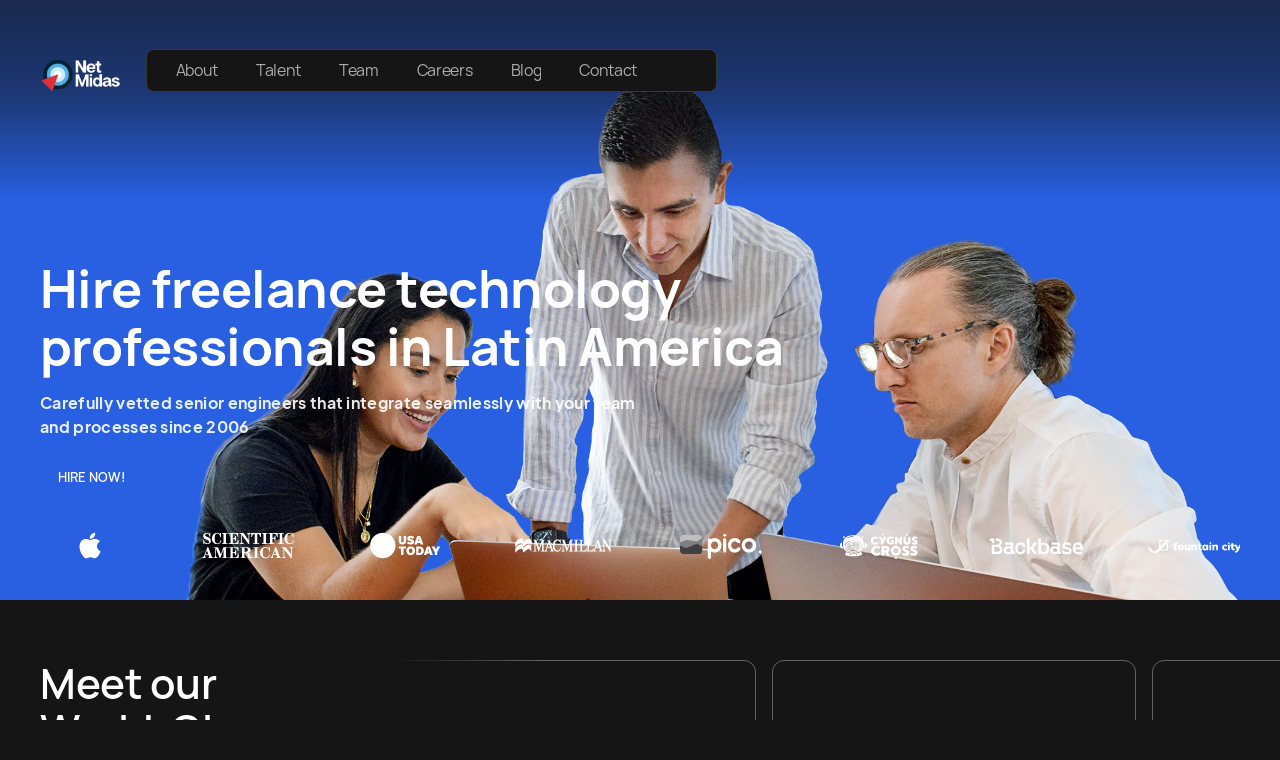

--- FILE ---
content_type: text/html; charset=utf-8
request_url: https://www.netmidas.com/
body_size: 13677
content:
<!DOCTYPE html><!-- Last Published: Thu Jan 29 2026 17:08:18 GMT+0000 (Coordinated Universal Time) --><html data-wf-domain="www.netmidas.com" data-wf-page="628cfc3b4436c3f17500ad18" data-wf-site="61d8662519207a5625a74808"><head><meta charset="utf-8"/><title>NetMidas | Hire Top Remote Latin American Developers</title><meta content="Hire pre-vetted senior software developers from Latin America. Nearshore, bilingual, and in your timezone—trusted by startups, enterprises, and top brands." name="description"/><meta content="NetMidas | Hire pre-vetted Remote Senior Developers from Latin America" property="og:title"/><meta content="Hire top remote Latin American Software Developers for businesses, from startups to Apple and non-profits." property="og:description"/><meta content="https://cdn.prod.website-files.com/61d8662519207a5625a74808/6748bb71ef18b4007a6ff68c_S_Opengraph.jpg" property="og:image"/><meta content="NetMidas | Hire pre-vetted Remote Senior Developers from Latin America" property="twitter:title"/><meta content="Hire top remote Latin American Software Developers for businesses, from startups to Apple and non-profits." property="twitter:description"/><meta content="https://cdn.prod.website-files.com/61d8662519207a5625a74808/6748bb71ef18b4007a6ff68c_S_Opengraph.jpg" property="twitter:image"/><meta property="og:type" content="website"/><meta content="summary_large_image" name="twitter:card"/><meta content="width=device-width, initial-scale=1" name="viewport"/><link href="https://cdn.prod.website-files.com/61d8662519207a5625a74808/css/netmidas-v1.webflow.shared.d4c251271.css" rel="stylesheet" type="text/css" integrity="sha384-1MJRJxsvAqBU6DOmLP4cS/nmoj1bqRITnPuDCDYWPYZEntiRH8eciD9ez1KedDcm" crossorigin="anonymous"/><script type="text/javascript">!function(o,c){var n=c.documentElement,t=" w-mod-";n.className+=t+"js",("ontouchstart"in o||o.DocumentTouch&&c instanceof DocumentTouch)&&(n.className+=t+"touch")}(window,document);</script><link href="https://cdn.prod.website-files.com/61d8662519207a5625a74808/63ef96fdd75b0b6152260376___Webflow%20Company%20Logo-14.png" rel="shortcut icon" type="image/x-icon"/><link href="https://cdn.prod.website-files.com/61d8662519207a5625a74808/63ef97917ec1c2d64549a0b0___Webflow%20Company%20Logo-15.png" rel="apple-touch-icon"/><script async="" src="https://www.googletagmanager.com/gtag/js?id=UA-18349251-1"></script><script type="text/javascript">window.dataLayer = window.dataLayer || [];function gtag(){dataLayer.push(arguments);}gtag('js', new Date());gtag('config', 'UA-18349251-1', {'anonymize_ip': false});</script><script async="" src="https://www.googletagmanager.com/gtag/js?id=G-J2HJJMMQH4"></script><script type="text/javascript">window.dataLayer = window.dataLayer || [];function gtag(){dataLayer.push(arguments);}gtag('set', 'developer_id.dZGVlNj', true);gtag('js', new Date());gtag('config', 'G-J2HJJMMQH4');</script><script src="https://www.google.com/recaptcha/api.js" type="text/javascript"></script></head><body><div class="page-wrapper"><div class="nav"><div data-w-id="b8223aac-1ef8-ebb9-aa28-e9542bd8d2ab" class="nav-animation"></div><div data-collapse="medium" data-animation="default" data-duration="400" data-w-id="462d25b0-b7c1-d765-c5e8-191a34304805" data-easing="ease" data-easing2="ease" role="banner" class="navbar w-nav"><div class="container nav-container"><a href="/" aria-current="page" class="brand w-nav-brand w--current"><img src="https://cdn.prod.website-files.com/61d8662519207a5625a74808/61d86b4608a9cc81f2e8a7de_Logo%20NetMidas.png" loading="lazy" width="89" sizes="89px" alt="" srcset="https://cdn.prod.website-files.com/61d8662519207a5625a74808/61d86b4608a9cc81f2e8a7de_Logo%20NetMidas-p-500.png 500w, https://cdn.prod.website-files.com/61d8662519207a5625a74808/61d86b4608a9cc81f2e8a7de_Logo%20NetMidas-p-800.png 800w, https://cdn.prod.website-files.com/61d8662519207a5625a74808/61d86b4608a9cc81f2e8a7de_Logo%20NetMidas-p-1080.png 1080w, https://cdn.prod.website-files.com/61d8662519207a5625a74808/61d86b4608a9cc81f2e8a7de_Logo%20NetMidas.png 1500w" class="logo"/></a><nav role="navigation" class="nav-menu w-nav-menu"><div class="nav-items"><a href="/about" class="nav-link w-nav-link">About</a><a href="/talents" class="nav-link w-nav-link">Talent</a><a href="/team" class="nav-link w-nav-link">Team</a><a href="/careers" class="nav-link w-nav-link">Careers</a><a href="/blog-1" class="nav-link w-nav-link">Blog</a><a href="/contact-us" class="nav-link w-nav-link">Contact</a><div data-hover="true" data-delay="0" data-w-id="1c8fe015-11e2-44c4-c3a8-0bffe7c7a072" class="dropdown w-dropdown"><div class="dropdown-toggle w-dropdown-toggle"></div><nav class="dropdown-list w-dropdown-list"><div class="dropdown-list-bg"><a href="/style-guide" class="dropdown-link w-inline-block"><div class="dropdown-text">Style guide</div><div class="dropdown-bg"></div></a><a href="/licenses" class="dropdown-link w-inline-block"><div class="dropdown-text">Licenses</div><div class="dropdown-bg"></div></a><a href="/change-log" class="dropdown-link w-inline-block"><div class="dropdown-text">Changelog</div><div class="dropdown-bg"></div></a><a href="/privacy-policy" class="dropdown-link w-inline-block"><div class="dropdown-text">Privacy policy</div><div class="dropdown-bg"></div></a></div></nav></div></div><div class="nav-items-right"><div data-hover="true" data-delay="0" class="dropdown w-dropdown"><div class="dropdown-toggle language w-dropdown-toggle"></div><nav class="dropdown-list language w-dropdown-list"><div class="dropdown-list-bg"><a href="/weglot-integration-guide" class="dropdown-link w-inline-block"><div class="dropdown-text">Multi-lingual guide</div><div class="dropdown-bg"></div></a></div></nav></div></div></nav><div class="menu-button w-nav-button"><div class="hamburger-menu"><div class="hamburger-line line-one"></div><div class="hamburger-line line-two"></div></div></div></div></div></div><div class="home-v3-header"><div class="section home-v3-section"><div class="container"><div class="w-layout-grid home-intro-grid"><div class="animation-scale-down"><div class="home-intro-content-left"><h1><strong>Hire freelance technology professionals in Latin America</strong></h1><div class="max-500-intro"><p class="paragraph-8"><strong class="bold-text-2">Carefully vetted senior engineers that integrate seamlessly with your team and processes since 2006</strong></p></div><div class="section-button-wrapper-intro"><div class="button-wrapper"><a href="/about" class="button-intro w-button">Hire Now!</a></div></div></div></div></div><div class="home-v1-hero-casestudies"><div class="label"> </div><div data-w-id="86eb89b7-1398-59e6-2975-f56ce9a04010" class="home-v1-casestudies-logo-wrapper"><div class="scrolling-logos-list-wrapper w-dyn-list"><div role="list" class="scrolling-logos-list w-dyn-items"><div role="listitem" class="scrolling-logos-item w-dyn-item"><a href="/case-study/apple" class="standard-link-block w-inline-block"><img src="https://cdn.prod.website-files.com/61d8662619207a2470a7483e/67b65dbe1001022de8419c17_Apple.png" loading="lazy" alt="" class="white-filter"/></a></div><div role="listitem" class="scrolling-logos-item w-dyn-item"><a href="/case-study/scientific-american" class="standard-link-block w-inline-block"><img src="https://cdn.prod.website-files.com/61d8662619207a2470a7483e/67b65ed451002f5df07507e3_Scientific_American_White_1-02.png" loading="lazy" alt="" class="white-filter"/></a></div><div role="listitem" class="scrolling-logos-item w-dyn-item"><a href="/case-study/usa-today" class="standard-link-block w-inline-block"><img src="https://cdn.prod.website-files.com/61d8662619207a2470a7483e/67b65ef8c312fa0cc0cba816_USA_Today_White_1-03.png" loading="lazy" alt="" class="white-filter"/></a></div><div role="listitem" class="scrolling-logos-item w-dyn-item"><a href="/case-study/macmillan-publishers" class="standard-link-block w-inline-block"><img src="https://cdn.prod.website-files.com/61d8662619207a2470a7483e/67b65f0a596fbdbf1d7b2095_Macmillan_White_1-04.png" loading="lazy" alt="" class="white-filter"/></a></div><div role="listitem" class="scrolling-logos-item w-dyn-item"><a href="/case-study/datapico" class="standard-link-block w-inline-block"><img src="https://cdn.prod.website-files.com/61d8662619207a2470a7483e/67b65f1d489ca945bcfe638c_Datapico_White_1-06.png" loading="lazy" alt="" class="white-filter"/></a></div><div role="listitem" class="scrolling-logos-item w-dyn-item"><a href="/case-study/cygnuss-cross-video-game-studio" class="standard-link-block w-inline-block"><img src="https://cdn.prod.website-files.com/61d8662619207a2470a7483e/67b65f356dd4ce91c2a3d022_Cygnuss%20Cross_White_1-06.png" loading="lazy" alt="" class="white-filter"/></a></div><div role="listitem" class="scrolling-logos-item w-dyn-item"><a href="/case-study/backbase" class="standard-link-block w-inline-block"><img src="https://cdn.prod.website-files.com/61d8662619207a2470a7483e/67b65f4b0ef56920005a5304_Backbase_White_1-07.png" loading="lazy" alt="" class="white-filter"/></a></div><div role="listitem" class="scrolling-logos-item w-dyn-item"><a href="/case-study/fountain-city" class="standard-link-block w-inline-block"><img src="https://cdn.prod.website-files.com/61d8662619207a2470a7483e/67b65f631210dc5289397118_Fountain%20City_White_1-08.png" loading="lazy" alt="" class="white-filter"/></a></div><div role="listitem" class="scrolling-logos-item w-dyn-item"><a href="/case-study/buzzworthy" class="standard-link-block w-inline-block"><img src="https://cdn.prod.website-files.com/61d8662619207a2470a7483e/67b65fc2cb54f14407e30a33_Buzzworthy_White_1-12.png" loading="lazy" alt="" class="white-filter"/></a></div><div role="listitem" class="scrolling-logos-item w-dyn-item"><a href="/case-study/impact-upgrade" class="standard-link-block w-inline-block"><img src="https://cdn.prod.website-files.com/61d8662619207a2470a7483e/67b65f77bbf7fe75d94eb18b_Impact%20Upgrade_White_1-05.png" loading="lazy" alt="" class="white-filter"/></a></div><div role="listitem" class="scrolling-logos-item w-dyn-item"><a href="/case-study/mypass-global" class="standard-link-block w-inline-block"><img src="https://cdn.prod.website-files.com/61d8662619207a2470a7483e/67b65fb3e825d4de36a8ca73_Mypass%20Global_White_1-11.png" loading="lazy" alt="" class="white-filter"/></a></div><div role="listitem" class="scrolling-logos-item w-dyn-item"><a href="/case-study/the-limitless-agency" class="standard-link-block w-inline-block"><img src="https://cdn.prod.website-files.com/61d8662619207a2470a7483e/67b65f9764472bcd1c5541ff_The%20Limitless%20Agency_White_1-10.png" loading="lazy" alt="" class="white-filter"/></a></div></div></div></div></div></div></div><div class="home-v3-gradient-left"></div><div class="home-v3-gradient-top"></div></div><div id="team" data-w-id="4b077993-801a-e0c1-88d6-5b305bfad629" class="section case-studies-slider-section"><div class="container"><div class="animation-scale-up"><div class="content-row"><div class="content max-width-320"><div class="align-content-vertical-center"><h2>Meet our World-Class <span class="text-highlight">Talent</span></h2><p>Tap into Latin America’s fastest growing pool of remote, senior freelance software professionals, who work natively in all US time zones, and are screened for advanced hard and soft skills, ready to put your project on the path to success. <a href="/talent1" class="link-2">Start your search here</a><link rel="prerender" href="/talent1"/><br/></p></div></div><div class="content case-studies"><div class="team-slider-mask"></div><div class="home-v3-team-slides"><div data-delay="4000" data-animation="slide" class="home-v3-team-slider w-slider" data-autoplay="false" data-easing="ease" data-hide-arrows="false" data-disable-swipe="false" data-autoplay-limit="0" data-nav-spacing="3" data-duration="500" data-infinite="false"><div class="home-v3-team-slide-mask w-slider-mask"><div class="home-v3-team-slide w-slide"><div class="home-v2-slide-content"><div class="w-dyn-list"><div role="list" class="team-row-list w-dyn-items"><div role="listitem" class="team-row-item w-dyn-item"><a href="/talent/sergio-garzon" class="team-in-background-wrapper w-inline-block"><img src="https://cdn.prod.website-files.com/61d8662619207a2470a7483e/66704e11036d31360add9783_Sergio%20Garzon_.png" loading="lazy" alt="" sizes="100vw" srcset="https://cdn.prod.website-files.com/61d8662619207a2470a7483e/66704e11036d31360add9783_Sergio%20Garzon_-p-500.png 500w, https://cdn.prod.website-files.com/61d8662619207a2470a7483e/66704e11036d31360add9783_Sergio%20Garzon_.png 728w" class="team-background-image"/><div class="team-bottom-content-intro"><h3 class="medium-heading-margin-bottom">Sergio Garzon</h3><div class="team-position">Front-End</div></div></a></div></div></div></div></div><div class="home-v3-team-slide w-slide"><div class="home-v2-slide-content"><div class="w-dyn-list"><div role="list" class="team-row-list w-dyn-items"><div role="listitem" class="team-row-item w-dyn-item"><a href="/talent/carlos-matos" class="team-in-background-wrapper w-inline-block"><img src="https://cdn.prod.website-files.com/61d8662619207a2470a7483e/66704e202be91ad9259d466b_Carlos%20Matos_.png" loading="lazy" alt="" sizes="100vw" srcset="https://cdn.prod.website-files.com/61d8662619207a2470a7483e/66704e202be91ad9259d466b_Carlos%20Matos_-p-500.png 500w, https://cdn.prod.website-files.com/61d8662619207a2470a7483e/66704e202be91ad9259d466b_Carlos%20Matos_.png 728w" class="team-background-image"/><div class="team-bottom-content-intro"><h3 class="medium-heading-margin-bottom">Carlos Matos</h3><div class="team-position">Front-End</div></div></a></div></div></div></div></div><div class="home-v3-team-slide w-slide"><div class="home-v2-slide-content"><div class="w-dyn-list"><div role="list" class="team-row-list w-dyn-items"><div role="listitem" class="team-row-item w-dyn-item"><a href="/talent/felipe-diaz" class="team-in-background-wrapper w-inline-block"><img src="https://cdn.prod.website-files.com/61d8662619207a2470a7483e/66704dd236d43ff4b0ad90f0_Felipe%20Diaz_.png" loading="lazy" alt="" sizes="100vw" srcset="https://cdn.prod.website-files.com/61d8662619207a2470a7483e/66704dd236d43ff4b0ad90f0_Felipe%20Diaz_-p-500.png 500w, https://cdn.prod.website-files.com/61d8662619207a2470a7483e/66704dd236d43ff4b0ad90f0_Felipe%20Diaz_.png 728w" class="team-background-image"/><div class="team-bottom-content-intro"><h3 class="medium-heading-margin-bottom">Felipe Diaz</h3><div class="team-position">Back-End</div></div></a></div></div></div></div></div><div class="home-v3-team-slide w-slide"><div class="home-v2-slide-content"><div class="w-dyn-list"><div role="list" class="team-row-list w-dyn-items"><div role="listitem" class="team-row-item w-dyn-item"><a href="/talent/francisco-martinez" class="team-in-background-wrapper w-inline-block"><img src="https://cdn.prod.website-files.com/61d8662619207a2470a7483e/66704dc3b77a63887b715264_Francisco%20Martinez_.png" loading="lazy" alt="" sizes="100vw" srcset="https://cdn.prod.website-files.com/61d8662619207a2470a7483e/66704dc3b77a63887b715264_Francisco%20Martinez_-p-500.png 500w, https://cdn.prod.website-files.com/61d8662619207a2470a7483e/66704dc3b77a63887b715264_Francisco%20Martinez_.png 728w" class="team-background-image"/><div class="team-bottom-content-intro"><h3 class="medium-heading-margin-bottom">Francisco Martinez</h3><div class="team-position">Shopify</div></div></a></div></div></div></div></div><div class="home-v3-team-slide w-slide"><div class="home-v2-slide-content"><div class="w-dyn-list"><div role="list" class="team-row-list w-dyn-items"><div role="listitem" class="team-row-item w-dyn-item"><a href="/talent/rodrigo-gomes" class="team-in-background-wrapper w-inline-block"><img src="https://cdn.prod.website-files.com/61d8662619207a2470a7483e/66704db5eb5dbe253022951b_Rodrigo%20Gomes_.png" loading="lazy" alt="" sizes="100vw" srcset="https://cdn.prod.website-files.com/61d8662619207a2470a7483e/66704db5eb5dbe253022951b_Rodrigo%20Gomes_-p-500.png 500w, https://cdn.prod.website-files.com/61d8662619207a2470a7483e/66704db5eb5dbe253022951b_Rodrigo%20Gomes_.png 728w" class="team-background-image"/><div class="team-bottom-content-intro"><h3 class="medium-heading-margin-bottom">Rodrigo Gomes</h3><div class="team-position">Shopify</div></div></a></div></div></div></div></div><div class="home-v3-team-slide w-slide"><div class="home-v2-slide-content"><div class="w-dyn-list"><div role="list" class="team-row-list w-dyn-items"><div role="listitem" class="team-row-item w-dyn-item"><a href="/talent/douglas-olfey" class="team-in-background-wrapper w-inline-block"><img src="https://cdn.prod.website-files.com/61d8662619207a2470a7483e/66704e02563738fe65b08f6a_Douglas%20Olfey_.png" loading="lazy" alt="" sizes="100vw" srcset="https://cdn.prod.website-files.com/61d8662619207a2470a7483e/66704e02563738fe65b08f6a_Douglas%20Olfey_-p-500.png 500w, https://cdn.prod.website-files.com/61d8662619207a2470a7483e/66704e02563738fe65b08f6a_Douglas%20Olfey_.png 728w" class="team-background-image"/><div class="team-bottom-content-intro"><h3 class="medium-heading-margin-bottom">Douglas Olfey</h3><div class="team-position">Mobile</div></div></a></div></div></div></div></div><div class="home-v3-team-slide w-slide"><div class="home-v2-slide-content"><div class="w-dyn-list"><div role="list" class="team-row-list w-dyn-items"><div role="listitem" class="team-row-item w-dyn-item"><a href="/talent/cristian-tellez" class="team-in-background-wrapper w-inline-block"><img src="https://cdn.prod.website-files.com/61d8662619207a2470a7483e/66704d827e2fa68d755da0b0_Cristian%20Te%CC%81llez_.png" loading="lazy" alt="" sizes="100vw" srcset="https://cdn.prod.website-files.com/61d8662619207a2470a7483e/66704d827e2fa68d755da0b0_Cristian%20Te%CC%81llez_-p-500.png 500w, https://cdn.prod.website-files.com/61d8662619207a2470a7483e/66704d827e2fa68d755da0b0_Cristian%20Te%CC%81llez_.png 728w" class="team-background-image"/><div class="team-bottom-content-intro"><h3 class="medium-heading-margin-bottom">Cristian Tellez</h3><div class="team-position">Mobile</div></div></a></div></div></div></div></div><div class="home-v3-team-slide w-slide"><div class="home-v2-slide-content"><div class="w-dyn-list"><div role="list" class="team-row-list w-dyn-items"><div role="listitem" class="team-row-item w-dyn-item"><a href="/talent/cesar-robledo" class="team-in-background-wrapper w-inline-block"><img src="https://cdn.prod.website-files.com/61d8662619207a2470a7483e/66704df3a5d7a243ecb84af7_Cesar%20Robledo_.png" loading="lazy" alt="" sizes="100vw" srcset="https://cdn.prod.website-files.com/61d8662619207a2470a7483e/66704df3a5d7a243ecb84af7_Cesar%20Robledo_-p-500.png 500w, https://cdn.prod.website-files.com/61d8662619207a2470a7483e/66704df3a5d7a243ecb84af7_Cesar%20Robledo_.png 728w" class="team-background-image"/><div class="team-bottom-content-intro"><h3 class="medium-heading-margin-bottom">César Robledo</h3><div class="team-position">IDP Specialist</div></div></a></div></div></div></div></div><div class="home-v3-team-slide w-slide"><div class="home-v2-slide-content"><div class="w-dyn-list"><div role="list" class="team-row-list w-dyn-items"><div role="listitem" class="team-row-item w-dyn-item"><a href="/talent/natalia-calabrese" class="team-in-background-wrapper w-inline-block"><img src="https://cdn.prod.website-files.com/61d8662619207a2470a7483e/66704d6ab4d04057e0c63543_Natalia%20Calabrese_.png" loading="lazy" alt="" sizes="100vw" srcset="https://cdn.prod.website-files.com/61d8662619207a2470a7483e/66704d6ab4d04057e0c63543_Natalia%20Calabrese_-p-500.png 500w, https://cdn.prod.website-files.com/61d8662619207a2470a7483e/66704d6ab4d04057e0c63543_Natalia%20Calabrese_.png 728w" class="team-background-image"/><div class="team-bottom-content-intro"><h3 class="medium-heading-margin-bottom">Natalia Calabrese</h3><div class="team-position">Data Architect</div></div></a></div></div></div></div></div></div><div class="left-arrow-team-type-2 w-slider-arrow-left"><img src="https://cdn.prod.website-files.com/61d8662519207a5625a74808/61d8662619207aaa0ca7487e_left-arrow.svg" loading="lazy" alt="" class="arrow-icon"/></div><div class="right-arrow-team-type-2 w-slider-arrow-right"><img src="https://cdn.prod.website-files.com/61d8662519207a5625a74808/61d8662619207a418da74890_right-arrow.svg" loading="lazy" alt="" class="arrow-icon"/></div><div class="hide-pagination w-slider-nav w-round"></div></div></div></div></div></div></div></div><section id="feature-section" class="feature-section-2"><div class="animation-scale-up"><div class="flex-container w-container"><div class="feature-image-mask about-section-image"></div><div><h2>Software talent is a <span class="text-highlight">challenge</span> we understand<br/></h2><p>You need a stable team but have difficulty finding and keeping great team members?<br/>‍<br/>1.     Ever rising salaries<br/>2.    High staff turnover<br/>3.    Long lead times to hiring<br/>4.    Poor remote coordination<br/>5.    Cultural incompatibilities<br/>6.    Low quality skills</p></div></div></div></section><section id="feature-section" class="feature-section-3"><div class="animation-scale-up"><div class="flex-container w-container"><div><h2>How we <span class="text-highlight">help</span></h2><p>We provide you with a team of remote specialists that are fully under your control. We take care of their professional development, welfare and administration so you can focus on building your business.<br/>‍<br/>1.   Highly engaged, results-oriented, competitively priced AGILE teams<br/>2.   Well-trained, reliable engineers that build advanced IT solutions<br/>3.   A coherent, seasoned team that works in English and in your time zone<br/>5.   A partnership that  leverages language, time zone and geographical and cultural proximity. <br/><br/><a href="/about">Read more</a><span>...</span></p></div><div class="feature-image-mask how-we-help-section-image"></div></div></div></section><div class="dark-grey"><div id="services" class="section"><div data-w-id="c58c0ef7-5384-2869-2059-4331167ca2d3" class="container"><div class="animation-scale-up"><div class="section-header"><h2>Our <span data-w-id="2dc717c7-b92c-c1e0-159e-80b6df2beda9" class="text-highlight">services</span></h2><div class="max-465"><p class="paragraph">According to your specific needs we can provide teams on an incremental basis or as a ready-to-roll squad of up to nine mid to senior level members. Additionally, we can offer part-time specialists as needed. Fully dedicated , full time and a singular focus on your product. Our processes are honed to ensure excellence, reliability and extremely low churn.</p></div></div><div class="w-layout-grid services-home-grid nm-services"><div class="service-home-box"><div class="service-icon-wrapper"><img src="https://cdn.prod.website-files.com/61d8662519207a5625a74808/61d8662619207adaa8a7485e_chess-pieces%205.svg" loading="lazy" alt="" class="service-icon"/></div><h3>Agile Teams</h3><div class="opacity-80"><p> </p></div><div class="service-number">01</div></div><div class="service-home-box"><div class="service-icon-wrapper"><img src="https://cdn.prod.website-files.com/61d8662519207a5625a74808/61d8662619207acf5ca7487c_design.svg" loading="lazy" alt="" class="service-icon"/></div><h3>Frontend</h3><div class="opacity-80"><p> </p></div><div class="service-number">02</div></div><div class="service-home-box"><div class="service-icon-wrapper"><img src="https://cdn.prod.website-files.com/61d8662519207a5625a74808/61d8662619207a16c2a7487b_web-programming.svg" loading="lazy" alt="" class="service-icon"/></div><h3>Backend</h3><div class="opacity-80"><p> </p></div><div class="service-number">03</div></div><div class="service-home-box"><div class="service-icon-wrapper"><img src="https://cdn.prod.website-files.com/61d8662519207a5625a74808/61d8662619207a629ca74865_transparency.svg" loading="lazy" alt="" class="service-icon"/></div><h3>UX/UI</h3><div class="opacity-80"><p> </p></div><div class="service-number">04</div></div><div class="service-home-box"><div class="service-icon-wrapper"><img src="https://cdn.prod.website-files.com/61d8662519207a5625a74808/61d8662619207a6278a7487d_search-engine.svg" loading="lazy" alt="" class="service-icon"/></div><h3>QA</h3><div class="opacity-80"><p> </p></div><div class="service-number">05</div></div></div></div></div></div></div><div class="section case-studies-slider-section"><div class="container"><div class="animation-scale-up"><div class="content-row"><div class="content max-width-300"><h2>Case <span class="text-highlight">studies</span></h2><p>Here is a selection of teams we have built and projects we have produced.</p><div class="section-button-wrapper"><div class="button-wrapper"><a href="/case-studies-3" class="button w-button">See more case studies...</a></div></div></div><div class="content case-studies"><div class="case-studies-slider-mask"></div><div class="case-studies-slides-wrapper"><div data-delay="4000" data-animation="slide" class="case-studies-slider w-slider" data-autoplay="false" data-easing="ease" data-hide-arrows="false" data-disable-swipe="false" data-autoplay-limit="0" data-nav-spacing="3" data-duration="500" data-infinite="false"><div class="case-studies-mask w-slider-mask"><div class="case-studies-slide w-slide"><div class="w-dyn-list"><div role="list" class="w-dyn-items"><div role="listitem" class="w-dyn-item"><a href="/case-study/apple" class="showcase-link is--casestudy w-inline-block"><img loading="eager" src="https://cdn.prod.website-files.com/61d8662619207a2470a7483e/67b640e0e5bac3c8a0b5067d_Apple%20Thumbnail%20image.png" alt="Showcase main image" sizes="100vw" srcset="https://cdn.prod.website-files.com/61d8662619207a2470a7483e/67b640e0e5bac3c8a0b5067d_Apple%20Thumbnail%20image-p-500.png 500w, https://cdn.prod.website-files.com/61d8662619207a2470a7483e/67b640e0e5bac3c8a0b5067d_Apple%20Thumbnail%20image-p-800.png 800w, https://cdn.prod.website-files.com/61d8662619207a2470a7483e/67b640e0e5bac3c8a0b5067d_Apple%20Thumbnail%20image-p-1080.png 1080w, https://cdn.prod.website-files.com/61d8662619207a2470a7483e/67b640e0e5bac3c8a0b5067d_Apple%20Thumbnail%20image.png 1200w" class="showcase-image in--wrapper"/><div class="image-colored-bg"></div><div class="mouse-link case-study"><div>read more</div></div></a><a href="/case-study/apple" class="standard-link-block w-inline-block"><div class="case-studies-bottom-content"><h3 class="case-studies-heading">Apple</h3><div class="max-width-420"><p class="no-margin-bottom">Worked on projects for Apple USA.</p></div><div class="case-studies-mobile-button-wrapper"><div class="button"><div>read more</div></div></div></div></a></div></div></div></div><div class="case-studies-slide w-slide"><div class="w-dyn-list"><div role="list" class="w-dyn-items"><div role="listitem" class="w-dyn-item"><a href="/case-study/scientific-american" class="showcase-link is--casestudy w-inline-block"><img loading="eager" src="https://cdn.prod.website-files.com/61d8662619207a2470a7483e/67b6451f5cf5cd62fee4d22f_Scientific_American_Thumbnail.jpg" alt="Showcase main image" sizes="100vw" srcset="https://cdn.prod.website-files.com/61d8662619207a2470a7483e/67b6451f5cf5cd62fee4d22f_Scientific_American_Thumbnail-p-500.jpg 500w, https://cdn.prod.website-files.com/61d8662619207a2470a7483e/67b6451f5cf5cd62fee4d22f_Scientific_American_Thumbnail-p-800.jpg 800w, https://cdn.prod.website-files.com/61d8662619207a2470a7483e/67b6451f5cf5cd62fee4d22f_Scientific_American_Thumbnail.jpg 1024w" class="showcase-image in--wrapper"/><div class="image-colored-bg"></div><div class="mouse-link case-study"><div>read more</div></div></a><a href="/case-study/scientific-american" class="standard-link-block w-inline-block"><div class="case-studies-bottom-content"><h3 class="case-studies-heading">Scientific American</h3><div class="max-width-420"><p class="no-margin-bottom w-dyn-bind-empty"></p></div></div></a></div></div></div></div><div class="case-studies-slide w-slide"><div class="w-dyn-list"><div role="list" class="w-dyn-items"><div role="listitem" class="w-dyn-item"><a href="/case-study/usa-today" class="showcase-link is--casestudy w-inline-block"><img loading="eager" src="https://cdn.prod.website-files.com/61d8662619207a2470a7483e/61eff78046481e5315a0ac9b_USAtoday_thumb%20v3.png" alt="Showcase main image" sizes="100vw" srcset="https://cdn.prod.website-files.com/61d8662619207a2470a7483e/61eff78046481e5315a0ac9b_USAtoday_thumb%20v3-p-500.png 500w, https://cdn.prod.website-files.com/61d8662619207a2470a7483e/61eff78046481e5315a0ac9b_USAtoday_thumb%20v3-p-800.png 800w, https://cdn.prod.website-files.com/61d8662619207a2470a7483e/61eff78046481e5315a0ac9b_USAtoday_thumb%20v3-p-1080.png 1080w, https://cdn.prod.website-files.com/61d8662619207a2470a7483e/61eff78046481e5315a0ac9b_USAtoday_thumb%20v3.png 1410w" class="showcase-image in--wrapper"/><div class="image-colored-bg"></div><div class="mouse-link case-study"><div>read more</div></div></a><a href="/case-study/usa-today" class="standard-link-block w-inline-block"><div class="case-studies-bottom-content"><h3 class="case-studies-heading">USA Today</h3><div class="max-width-420"><p class="no-margin-bottom">Data pipelines, analysis and visualizations about political elections and other mainstream news stories.</p></div></div></a></div></div></div></div><div class="case-studies-slide w-slide"><div class="w-dyn-list"><div role="list" class="w-dyn-items"><div role="listitem" class="w-dyn-item"><a href="/case-study/macmillan-publishers" class="showcase-link is--casestudy w-inline-block"><img loading="eager" src="https://cdn.prod.website-files.com/61d8662619207a2470a7483e/61f006c3aaa6fc2a32a6161b_qdt%20macmillan%20thum%201410%20x%20834.jpg" alt="Showcase main image" sizes="100vw" srcset="https://cdn.prod.website-files.com/61d8662619207a2470a7483e/61f006c3aaa6fc2a32a6161b_qdt%20macmillan%20thum%201410%20x%20834-p-500.jpeg 500w, https://cdn.prod.website-files.com/61d8662619207a2470a7483e/61f006c3aaa6fc2a32a6161b_qdt%20macmillan%20thum%201410%20x%20834-p-800.jpeg 800w, https://cdn.prod.website-files.com/61d8662619207a2470a7483e/61f006c3aaa6fc2a32a6161b_qdt%20macmillan%20thum%201410%20x%20834-p-1080.jpeg 1080w, https://cdn.prod.website-files.com/61d8662619207a2470a7483e/61f006c3aaa6fc2a32a6161b_qdt%20macmillan%20thum%201410%20x%20834.jpg 1389w" class="showcase-image in--wrapper"/><div class="image-colored-bg"></div><div class="mouse-link case-study"><div>read more</div></div></a><a href="/case-study/macmillan-publishers" class="standard-link-block w-inline-block"><div class="case-studies-bottom-content"><h3 class="case-studies-heading">Macmillan Publishers</h3><div class="max-width-420"><p class="no-margin-bottom">Development, project management, digital marketing, business analysis and QA services to Macmillan 2012-2021</p></div></div></a></div></div></div></div><div class="case-studies-slide w-slide"><div class="w-dyn-list"><div role="list" class="w-dyn-items"><div role="listitem" class="w-dyn-item"><a href="/case-study/datapico" class="showcase-link is--casestudy w-inline-block"><img loading="eager" src="https://cdn.prod.website-files.com/61d8662619207a2470a7483e/62a0d8316ba7649d92eda2ae_6270714f98df33cd340c6a60_Screen%20Shot%202022-05-02%20at%207.03.09%20PM-p-1080.png" alt="Showcase main image" sizes="100vw" srcset="https://cdn.prod.website-files.com/61d8662619207a2470a7483e/62a0d8316ba7649d92eda2ae_6270714f98df33cd340c6a60_Screen%20Shot%202022-05-02%20at%207.03.09%20PM-p-1080-p-500.png 500w, https://cdn.prod.website-files.com/61d8662619207a2470a7483e/62a0d8316ba7649d92eda2ae_6270714f98df33cd340c6a60_Screen%20Shot%202022-05-02%20at%207.03.09%20PM-p-1080-p-800.png 800w, https://cdn.prod.website-files.com/61d8662619207a2470a7483e/62a0d8316ba7649d92eda2ae_6270714f98df33cd340c6a60_Screen%20Shot%202022-05-02%20at%207.03.09%20PM-p-1080.png 1080w" class="showcase-image in--wrapper"/><div class="image-colored-bg"></div><div class="mouse-link case-study"><div>read more</div></div></a><a href="/case-study/datapico" class="standard-link-block w-inline-block"><div class="case-studies-bottom-content"><h3 class="case-studies-heading">Datapico</h3><div class="max-width-420"><p class="no-margin-bottom w-dyn-bind-empty"></p></div></div></a></div></div></div></div><div class="case-studies-slide w-slide"><div class="w-dyn-list"><div role="list" class="w-dyn-items"><div role="listitem" class="w-dyn-item"><a href="/case-study/cygnuss-cross-video-game-studio" class="showcase-link is--casestudy w-inline-block"><img loading="eager" src="https://cdn.prod.website-files.com/61d8662619207a2470a7483e/67b649325620876f1eff5ee8_Cygnuss%20cross%20Thumbnail2.png" alt="Showcase main image" sizes="100vw" srcset="https://cdn.prod.website-files.com/61d8662619207a2470a7483e/67b649325620876f1eff5ee8_Cygnuss%20cross%20Thumbnail2-p-500.png 500w, https://cdn.prod.website-files.com/61d8662619207a2470a7483e/67b649325620876f1eff5ee8_Cygnuss%20cross%20Thumbnail2-p-800.png 800w, https://cdn.prod.website-files.com/61d8662619207a2470a7483e/67b649325620876f1eff5ee8_Cygnuss%20cross%20Thumbnail2.png 1920w" class="showcase-image in--wrapper"/><div class="image-colored-bg"></div><div class="mouse-link case-study"><div>read more</div></div></a><a href="/case-study/cygnuss-cross-video-game-studio" class="standard-link-block w-inline-block"><div class="case-studies-bottom-content"><h3 class="case-studies-heading">Cygnuss Cross</h3><div class="max-width-420"><p class="no-margin-bottom">In April 2021 we built a video game development studio in for a US client. Within 1 month we identified, evaluated and launched the team.</p></div></div></a></div></div></div></div></div><div class="left-arrow-case-studies w-slider-arrow-left"><img loading="lazy" src="https://cdn.prod.website-files.com/61d8662519207a5625a74808/61d8662619207aaa0ca7487e_left-arrow.svg" alt="" class="arrow-icon"/></div><div class="right-arrow-case-studies w-slider-arrow-right"><img loading="lazy" src="https://cdn.prod.website-files.com/61d8662519207a5625a74808/61d8662619207a418da74890_right-arrow.svg" alt="" class="arrow-icon"/></div><div class="hide-pagination w-slider-nav w-round"></div></div></div></div></div></div></div></div><div class="section"><div class="container w-container"><div data-w-id="d24ed79d-c446-efee-220c-af0cfca5ed48" class="home-v1-testimonial-grid"><div data-delay="10000" data-animation="outin" class="testimonials-slider-home-v1 w-slider" data-autoplay="true" data-easing="ease" data-hide-arrows="false" data-disable-swipe="false" data-autoplay-limit="0" data-nav-spacing="5" data-duration="800" data-infinite="true" id="w-node-d39ba030-fd58-d7a9-39ee-8495afba745c-7500ad18"><div class="mask overflow-hidden w-slider-mask"><div class="w-slide"><div class="testimonial-slide-box"><img src="https://cdn.prod.website-files.com/61d8662519207a5625a74808/61d8662619207a5ef2a74881_quote-milo.svg" loading="lazy" alt="" class="testimonials-quote-icon"/><div class="testimonial-content"><p class="testimonail-text">I feel fortunate to work with Netmidas. When it comes to subject matter experts, they are the real deal. They have helped me at Macmillan since 2012 and the work they did for my predecessor several years ago has truly proven to be of great value to our ongoing efforts. <br/><br/>I run a digital network that serves over 3 million unique users monthly. Netmidas responds to time-sensitive issues and answers are always spot on. <br/><br/>Netmidas functions as a hands-on partner - one you can trust to help get the job done.</p><img src="https://cdn.prod.website-files.com/61d8662519207a5625a74808/61dada4322f4153e5b02665a_kathy%20doyle%20macmillan.jpeg" loading="lazy" alt="" sizes="100vw" srcset="https://cdn.prod.website-files.com/61d8662519207a5625a74808/61dada4322f4153e5b02665a_kathy%20doyle%20macmillan-p-500.jpeg 500w, https://cdn.prod.website-files.com/61d8662519207a5625a74808/61dada4322f4153e5b02665a_kathy%20doyle%20macmillan.jpeg 800w" class="testimonial-avatar"/><h3 class="testiimonial-heading">Kathy Doyle</h3></div><div class="testimonial-description-box"><div class="subtitle company">Macmillan Publishers</div><div class="subtitle-divider testimonial-divider"></div><div class="subtitle position">Vice President Content Development</div></div></div></div><div class="w-slide"><div class="testimonial-slide-box"><img src="https://cdn.prod.website-files.com/61d8662519207a5625a74808/61d8662619207a5ef2a74881_quote-milo.svg" loading="lazy" alt="" class="testimonials-quote-icon"/><div class="testimonial-content"><p class="testimonail-text">We have worked with NetMidas since 2019. NetMidas has been a steady, attentive, and nimble partner throughout our relationship. NetMidas was -- and remains -- a gift of a partner.<br/><br/>We have made use of their significant capacities in design, software development, and project management (agile method, roadmap development, planning, monitoring, reporting), understanding of complexity, and communications). <br/><br/>We remain impressed with NetMidas’ dedication, flexibility, and creativity and look forward to an ongoing relationship.</p><img src="https://cdn.prod.website-files.com/61d8662519207a5625a74808/61e95ddfe052105ebe9d095d_Screen%20Shot%202022-01-20%20at%208.04.20%20AM.png" loading="lazy" alt="" class="testimonial-avatar"/><h3 class="testiimonial-heading">Sean Fitzpatrick</h3></div><div class="testimonial-description-box"><div class="subtitle company">Jung Center Houston</div><div class="subtitle-divider testimonial-divider"></div><div class="subtitle position">Executive Director</div></div></div></div><div class="w-slide"><div class="testimonial-slide-box"><img src="https://cdn.prod.website-files.com/61d8662519207a5625a74808/61d8662619207a5ef2a74881_quote-milo.svg" loading="lazy" alt="" class="testimonials-quote-icon"/><div class="testimonial-content"><p class="testimonail-text">I worked with John and Netmidas on numerous, impactful projects over the course of 5 years with Scientific American. His expertise was a huge asset to our digital initiatives, and a driver of consistent, year over year traffic growth.<br/><br/>Netmidas is always on top of the latest happenings within the industry, particularly social media and mobile. I highly recommend their services to any company looking to grow their digital business. <br/><br/>Along with his knowledge of the industry, he also happens to be a pleasure to work with and is a true professional.</p><img src="https://cdn.prod.website-files.com/61d8662519207a5625a74808/61e961796c0c735747d4562a_Screen%20Shot%202022-01-20%20at%208.19.39%20AM.png" loading="lazy" alt="" class="testimonial-avatar"/><h3 class="testiimonial-heading">Mike Kelly</h3></div><div class="testimonial-description-box"><div class="subtitle company">Scientific American</div><div class="subtitle-divider testimonial-divider"></div><div class="subtitle position">Associate Director (ex)</div></div></div></div><div class="w-slide"><div class="testimonial-slide-box"><img src="https://cdn.prod.website-files.com/61d8662519207a5625a74808/61d8662619207a5ef2a74881_quote-milo.svg" loading="lazy" alt="" class="testimonials-quote-icon"/><div class="testimonial-content"><p class="testimonail-text">In April 2021 we engaged Netmidas to build a squad of 8 to build a high-end videogame, in the midst of the pandemic. Within a month they presented me with outstanding candidates, set up legal, financial and HR processes. And everyone was working in May. <br/><br/>The team has far exceeded my expectations! Netmidas facilitated everything, and we are now expanding that team as well as building a team to develop an NFT marketplace.<br/><br/>Integrity, great comms, candid, and effective I couldn’t have asked for more from Netmidas.</p><img src="https://cdn.prod.website-files.com/61d8662519207a5625a74808/61eae5a510089ad7ddac9de1_brynjar%20gigja.jpeg" loading="lazy" alt="" class="testimonial-avatar"/><h3 class="testiimonial-heading">Brynjar Elí Gígja</h3></div><div class="testimonial-description-box"><div class="subtitle company">Cygnus Cross</div><div class="subtitle-divider testimonial-divider"></div><div class="subtitle position">Founder</div></div></div></div></div><div class="hidden w-slider-arrow-left"><img src="https://cdn.prod.website-files.com/6176927578290710b91c4561/61769275782907048d1c4594_Group%20165.svg" loading="lazy" alt="" class="arrow-icon"/></div><div class="hidden w-slider-arrow-right"><img src="https://cdn.prod.website-files.com/6176927578290710b91c4561/617692757829071a9d1c4593_Group%20112.svg" loading="lazy" alt="" class="arrow-icon"/></div><div class="testimonial-pagination w-slider-nav w-round"></div></div><div id="w-node-_2bd512ca-67ed-d0a7-c8df-25b2eb5cfd9b-7500ad18" class="cta-inner-wrapper"><div class="max-width-565"><h2>Talent wins games, <span class="text-highlight">teamwork and intelligence <br/>wins championships.</span> </h2></div><div class="max-width-440"><p>Competition in the tech talent market has never been tougher. We can help you with that, and save you time, money and help ensure your success.</p><div class="section-button-wrapper"><div class="button-wrapper"><a href="/about" class="button w-button">about us</a></div></div></div></div></div></div></div><div class="section small-padding-bottom-tablet"><div class="container"><div class="content-row"><div class="content max-width-400"><div class="section-header section-space-between"><div class="animation-scale-up"><div class="team-header-box"><h2>Meet our <span class="text-highlight">team</span></h2><div class="max-width-300"><p class="no-margin-bottom">Experienced, energetic and ready to lay it on the line to ensure your team flourishes.</p></div></div></div></div></div><div class="content"><div class="team-staggered-wrapper w-dyn-list"><div role="list" class="team-staggered-grid w-dyn-items"><div role="listitem" class="team-staggered-item w-dyn-item"><div class="animation-scale-up"><a href="/team/john-oliver-coffey" class="team-in-background-wrapper w-inline-block"><img src="https://cdn.prod.website-files.com/61d8662619207a2470a7483e/697d430574271f93332a6099_5.png" loading="lazy" alt="John Oliver Coffey" class="team-background-image"/><div class="team-bottom-content-intro"><h3 class="medium-heading-margin-bottom">John Oliver Coffey</h3><div class="team-position-intro">Founder &amp; CEO</div></div></a></div></div><div role="listitem" class="team-staggered-item w-dyn-item"><div class="animation-scale-up"><a href="/team/jorge-sierra" class="team-in-background-wrapper w-inline-block"><img src="https://cdn.prod.website-files.com/61d8662619207a2470a7483e/697d3eb84c7b78c8ca4ea678_4.png" loading="lazy" alt="Jorge Sierra" class="team-background-image"/><div class="team-bottom-content-intro"><h3 class="medium-heading-margin-bottom">Jorge Sierra</h3><div class="team-position-intro">Operations &amp; Administration</div></div></a></div></div><div role="listitem" class="team-staggered-item w-dyn-item"><div class="animation-scale-up"><a href="/team/lucero-linares" class="team-in-background-wrapper w-inline-block"><img src="https://cdn.prod.website-files.com/61d8662619207a2470a7483e/6973a5eec46c894ade169d61_1.png" loading="lazy" alt="Lucero Linares" sizes="100vw" srcset="https://cdn.prod.website-files.com/61d8662619207a2470a7483e/6973a5eec46c894ade169d61_1-p-500.png 500w, https://cdn.prod.website-files.com/61d8662619207a2470a7483e/6973a5eec46c894ade169d61_1.png 728w" class="team-background-image"/><div class="team-bottom-content-intro"><h3 class="medium-heading-margin-bottom">Lucero Linares</h3><div class="team-position-intro">Human Resources Manager</div></div></a></div></div><div role="listitem" class="team-staggered-item w-dyn-item"><div class="animation-scale-up"><a href="/team/alejandro-torres" class="team-in-background-wrapper w-inline-block"><img src="https://cdn.prod.website-files.com/61d8662619207a2470a7483e/6973a5fd45d6f94c124f3b48_3.png" loading="lazy" alt="Alejandro Torres" sizes="100vw" srcset="https://cdn.prod.website-files.com/61d8662619207a2470a7483e/6973a5fd45d6f94c124f3b48_3-p-500.png 500w, https://cdn.prod.website-files.com/61d8662619207a2470a7483e/6973a5fd45d6f94c124f3b48_3.png 728w" class="team-background-image"/><div class="team-bottom-content-intro"><h3 class="medium-heading-margin-bottom">Alejandro Torres</h3><div class="team-position-intro">Strategic Operations &amp; Problem Solver</div></div></a></div></div></div></div></div></div></div></div><div class="dark-grey"><div class="section"><div class="container"><div class="animation-scale-up"><div class="section-header"><h2>Our <span class="text-highlight">articles</span></h2><div class="max-465"><p class="no-margin-bottom">We &#x27;walk the talk&#x27;. Here we share the learnings, pitfalls and opportunities from our projects during more than 15 years in software development. Dig in...</p></div><div class="max-465"></div></div><div class="margin-top-60"><div class="w-dyn-list"><div role="list" class="blog-posts-grid home-v1-grid w-dyn-items"><div role="listitem" class="blog-item-card w-dyn-item"><a href="/post/contract-confidence-essential-clauses-every-nearshore-agreement-should-include" class="blog-thumb-wrapper w-inline-block"><img src="https://cdn.prod.website-files.com/61d8662619207a2470a7483e/69813893080ef490ad28e531_Thumbnail_Feb_1_2026.png" loading="lazy" alt="Nearshore hiring doesn’t fail because of talent; it fails when contracts don’t reflect cross-border reality. This entrance outlines the essential clauses every nearshore agreement should include, from compliance and employment classification to payroll, IP protection, data security, and termination terms. More than legal safeguards, these clauses create clarity, reduce risk, and build trust across borders. Read the article to learn how well-structured contracts turn nearshore into a stable, scalable, and confident way to build teams in Latin America." class="blog-thumb"/></a><div class="blog-item-card-bottom"><div><div class="blog-subtitle-box small"><div class="blog-detail">February 2, 2026</div><div class="blog-detail-divider"></div><div class="blog-detail">John Oliver Coffey</div></div><a href="/post/contract-confidence-essential-clauses-every-nearshore-agreement-should-include" class="standard-link-block w-inline-block"><h3 class="medium-heading-margin-bottom">Contract Confidence: Essential Clauses Every Nearshore Agreement Should Include</h3></a><div class="opacity-80"><p class="paragraph-small">Nearshore hiring doesn’t fail because of talent; it fails when contracts don’t reflect cross-border reality. This entrance outlines the essential clauses every nearshore agreement should include, from compliance and employment classification to payroll, IP protection, data security, and termination terms. More than legal safeguards, these clauses create clarity, reduce risk, and build trust across borders. Read the article to learn how well-structured contracts turn nearshore into a stable, scalable, and confident way to build teams in Latin America.</p></div></div><a href="/post/contract-confidence-essential-clauses-every-nearshore-agreement-should-include" class="border-link w-inline-block"><div>Read more</div><div class="border-line"></div></a></div></div><div role="listitem" class="blog-item-card w-dyn-item"><a href="/post/nearshore-is-not-new-so-why-do-many-us-companies-still-ignore-it" class="blog-thumb-wrapper w-inline-block"><img src="https://cdn.prod.website-files.com/61d8662619207a2470a7483e/693b4f07f76a4e9558f93cf7_Social%20Media%20-%20Assets%20-%20NM%20-__%20copia%2017.png" loading="lazy" alt="For more than a decade, the world’s biggest and most sophisticated technology companies, Amazon, Google, Microsoft, Intel, JPMorgan, Uber, Oracle, Citi, and over 150 more U.S. brands, have quietly built engineering, product, R&amp;D, cloud, and security teams across Latin America." sizes="100vw" srcset="https://cdn.prod.website-files.com/61d8662619207a2470a7483e/693b4f07f76a4e9558f93cf7_Social%20Media%20-%20Assets%20-%20NM%20-__%20copia%2017-p-500.png 500w, https://cdn.prod.website-files.com/61d8662619207a2470a7483e/693b4f07f76a4e9558f93cf7_Social%20Media%20-%20Assets%20-%20NM%20-__%20copia%2017.png 745w" class="blog-thumb"/></a><div class="blog-item-card-bottom"><div><div class="blog-subtitle-box small"><div class="blog-detail">December 15, 2025</div><div class="blog-detail-divider"></div><div class="blog-detail">John Oliver Coffey</div></div><a href="/post/nearshore-is-not-new-so-why-do-many-us-companies-still-ignore-it" class="standard-link-block w-inline-block"><h3 class="medium-heading-margin-bottom">Nearshore Isn’t New, So Why Do Many U.S. Companies Still Ignore It?</h3></a><div class="opacity-80"><p class="paragraph-small">For more than a decade, the world’s biggest and most sophisticated technology companies, Amazon, Google, Microsoft, Intel, JPMorgan, Uber, Oracle, Citi, and over 150 more U.S. brands, have quietly built engineering, product, R&amp;D, cloud, and security teams across Latin America.</p></div></div><a href="/post/nearshore-is-not-new-so-why-do-many-us-companies-still-ignore-it" class="border-link w-inline-block"><div>Read more</div><div class="border-line"></div></a></div></div><div role="listitem" class="blog-item-card w-dyn-item"><a href="/post/invisible-prompt-code-in-resumes-real-risk-ai-powered-fraud-in-tech-hiring-is-here" class="blog-thumb-wrapper w-inline-block"><img src="https://cdn.prod.website-files.com/61d8662619207a2470a7483e/6930d08a9236b48f0732cee0_Social%20Media%20-%20Assets%20-%20NM__%20copia%2019.png" loading="lazy" alt="As AI reshapes how companies hire developers, a new kind of challenge is emerging: candidates who use AI not just to write code, but to game the hiring process itself. At Netmidas, where we specialize in building high-integrity, distributed engineering teams, we’ve been closely watching this trend. Here&#x27;s what you need to know, and what to do about it." sizes="100vw" srcset="https://cdn.prod.website-files.com/61d8662619207a2470a7483e/6930d08a9236b48f0732cee0_Social%20Media%20-%20Assets%20-%20NM__%20copia%2019-p-500.png 500w, https://cdn.prod.website-files.com/61d8662619207a2470a7483e/6930d08a9236b48f0732cee0_Social%20Media%20-%20Assets%20-%20NM__%20copia%2019.png 745w" class="blog-thumb"/></a><div class="blog-item-card-bottom"><div><div class="blog-subtitle-box small"><div class="blog-detail">December 10, 2025</div><div class="blog-detail-divider"></div><div class="blog-detail w-dyn-bind-empty"></div></div><a href="/post/invisible-prompt-code-in-resumes-real-risk-ai-powered-fraud-in-tech-hiring-is-here" class="standard-link-block w-inline-block"><h3 class="medium-heading-margin-bottom">Invisible Prompt Code in Resumes Real Risk: AI-Powered Fraud in Tech Hiring Is Here</h3></a><div class="opacity-80"><p class="paragraph-small">As AI reshapes how companies hire developers, a new kind of challenge is emerging: candidates who use AI not just to write code, but to game the hiring process itself. At Netmidas, where we specialize in building high-integrity, distributed engineering teams, we’ve been closely watching this trend. Here&#x27;s what you need to know, and what to do about it.</p></div></div><a href="/post/invisible-prompt-code-in-resumes-real-risk-ai-powered-fraud-in-tech-hiring-is-here" class="border-link w-inline-block"><div>Read more</div><div class="border-line"></div></a></div></div><div role="listitem" class="blog-item-card w-dyn-item"><a href="/post/what-is-an-employer-of-record-eor-and-why-does-it-matter-for-nearshore-staffing" class="blog-thumb-wrapper w-inline-block"><img src="https://cdn.prod.website-files.com/61d8662619207a2470a7483e/692e0e2f070d30132aa8e002_Social%20Media%20-%20Assets%20-%20NM__%20copia%2018.png" loading="lazy" alt="An Employer of Record enables U.S. companies to hire top talent from Latin America quickly, safely, and cost-effectively. It removes barriers to global hiring and ensures full compliance while allowing companies to maintain operational control." sizes="100vw" srcset="https://cdn.prod.website-files.com/61d8662619207a2470a7483e/692e0e2f070d30132aa8e002_Social%20Media%20-%20Assets%20-%20NM__%20copia%2018-p-500.png 500w, https://cdn.prod.website-files.com/61d8662619207a2470a7483e/692e0e2f070d30132aa8e002_Social%20Media%20-%20Assets%20-%20NM__%20copia%2018.png 745w" class="blog-thumb"/></a><div class="blog-item-card-bottom"><div><div class="blog-subtitle-box small"><div class="blog-detail">December 2, 2025</div><div class="blog-detail-divider"></div><div class="blog-detail">John Oliver Coffey</div></div><a href="/post/what-is-an-employer-of-record-eor-and-why-does-it-matter-for-nearshore-staffing" class="standard-link-block w-inline-block"><h3 class="medium-heading-margin-bottom">What Is an Employer of Record (EOR) and Why Does It Matter for Nearshore Staffing</h3></a><div class="opacity-80"><p class="paragraph-small">An Employer of Record enables U.S. companies to hire top talent from Latin America quickly, safely, and cost-effectively. It removes barriers to global hiring and ensures full compliance while allowing companies to maintain operational control.</p></div></div><a href="/post/what-is-an-employer-of-record-eor-and-why-does-it-matter-for-nearshore-staffing" class="border-link w-inline-block"><div>Read more</div><div class="border-line"></div></a></div></div></div></div></div><div class="section-button-wrapper centered-button"><div class="button-wrapper"><a href="/blog-1" class="button w-button">more posts</a></div></div></div></div></div></div><div class="section no-padding"><div class="container"><div class="cta-wrapper"><div class="cta-content-wrapper"><div class="cta-content-left"><div class="max-width-420"><h2>Do you have an idea? Let’s talk about it.</h2></div><div class="section-button-wrapper small-wrapper"><a href="/about" class="button-wrapper w-inline-block"><div class="button button-inverted"><div>let’s work together</div></div></a></div></div><div id="w-node-_17d9899c-7f65-19fc-53f9-ac4d098d4c2f-7500ad18" class="cta-content-right"><img src="https://cdn.prod.website-files.com/61d8662519207a5625a74808/6201938b21682de256775ef2_group3%20netmidas.jpeg" loading="lazy" sizes="(max-width: 991px) 100vw, 900px, 100vw" srcset="https://cdn.prod.website-files.com/61d8662519207a5625a74808/6201938b21682de256775ef2_group3%20netmidas-p-1080.jpeg 1080w, https://cdn.prod.website-files.com/61d8662519207a5625a74808/6201938b21682de256775ef2_group3%20netmidas-p-1600.jpeg 1600w, https://cdn.prod.website-files.com/61d8662519207a5625a74808/6201938b21682de256775ef2_group3%20netmidas-p-2000.jpeg 2000w, https://cdn.prod.website-files.com/61d8662519207a5625a74808/6201938b21682de256775ef2_group3%20netmidas-p-2600.jpeg 2600w, https://cdn.prod.website-files.com/61d8662519207a5625a74808/6201938b21682de256775ef2_group3%20netmidas-p-3200.jpeg 3200w, https://cdn.prod.website-files.com/61d8662519207a5625a74808/6201938b21682de256775ef2_group3%20netmidas.jpeg 6000w" alt="" class="cta-image"/><img src="https://cdn.prod.website-files.com/61d8662519207a5625a74808/63f6501c8f47b26706a73a33_072dd058-55d2-4a4f-b8ed-a95ca1d9cbe2.jpg" loading="lazy" sizes="(max-width: 479px) 100vw, 240px, 100vw" srcset="https://cdn.prod.website-files.com/61d8662519207a5625a74808/63f6501c8f47b26706a73a33_072dd058-55d2-4a4f-b8ed-a95ca1d9cbe2-p-500.jpg 500w, https://cdn.prod.website-files.com/61d8662519207a5625a74808/63f6501c8f47b26706a73a33_072dd058-55d2-4a4f-b8ed-a95ca1d9cbe2-p-800.jpg 800w, https://cdn.prod.website-files.com/61d8662519207a5625a74808/63f6501c8f47b26706a73a33_072dd058-55d2-4a4f-b8ed-a95ca1d9cbe2-p-1080.jpg 1080w, https://cdn.prod.website-files.com/61d8662519207a5625a74808/63f6501c8f47b26706a73a33_072dd058-55d2-4a4f-b8ed-a95ca1d9cbe2.jpg 1600w" alt="" class="cta-image"/></div></div></div></div></div><div class="footer"><div class="container"><div class="w-layout-grid footer-grid"><div id="w-node-_94eac474-6b9e-0506-0c7b-ba436fcfd5bd-6fcfd5ba" class="footer-box"><a href="/" aria-current="page" class="standard-link-block w-inline-block w--current"><img src="https://cdn.prod.website-files.com/61d8662519207a5625a74808/61d86b4608a9cc81f2e8a7de_Logo%20NetMidas.png" loading="lazy" sizes="(max-width: 479px) 100vw, 240px" srcset="https://cdn.prod.website-files.com/61d8662519207a5625a74808/61d86b4608a9cc81f2e8a7de_Logo%20NetMidas-p-500.png 500w, https://cdn.prod.website-files.com/61d8662519207a5625a74808/61d86b4608a9cc81f2e8a7de_Logo%20NetMidas-p-800.png 800w, https://cdn.prod.website-files.com/61d8662519207a5625a74808/61d86b4608a9cc81f2e8a7de_Logo%20NetMidas-p-1080.png 1080w, https://cdn.prod.website-files.com/61d8662519207a5625a74808/61d86b4608a9cc81f2e8a7de_Logo%20NetMidas.png 1500w" alt="" class="footer-logo"/></a><div class="opacity-70"><div>Subscribe for fresh news</div></div><div class="margin-top-15"><div class="w-form"><form id="wf-form-Subscribe-Email-Form" name="wf-form-Subscribe-Email-Form" data-name="Subscribe Email Form" method="get" class="form" data-wf-page-id="628cfc3b4436c3f17500ad18" data-wf-element-id="94eac474-6b9e-0506-0c7b-ba436fcfd5c3"><input class="newsletter-input w-input" maxlength="256" name="wf-email-subs-form" data-name="wf-email-subs-form" placeholder="E-mail" type="email" id="wf-email-subs-form" required=""/><input type="submit" data-wait="" class="newsletter-submit w-button" value="subscribe"/></form><div class="success-message w-form-done"><div>Thank you! Your submission has been received!</div></div><div class="error-message w-form-fail"><div>Oops! Something went wrong while submitting the form.</div></div></div></div><div class="footer-socials-and-cc"><div class="socials-box"><div class="footer-label">socials</div><div class="socials-wrapper"><a href="https://www.facebook.com/Netmidas-Nearshore-Software-and-Data-116614193516395" target="_blank" class="social-link w-inline-block"><img src="https://cdn.prod.website-files.com/61d8662519207a5625a74808/61d8662619207a5be9a74862_Vector.svg" loading="lazy" alt="facebook" class="social-icon top"/><img src="https://cdn.prod.website-files.com/61d8662519207a5625a74808/61d8662619207a5be9a74862_Vector.svg" loading="lazy" alt="facebook" class="social-icon bottom"/></a><a href="https://www.instagram.com/netmidas/" target="_blank" class="social-link w-inline-block"><img src="https://cdn.prod.website-files.com/61d8662519207a5625a74808/61d8662619207a8845a74897_5fc2d6c4e509f31bddd6ec13_5fb410854861edca9a030b2e_Group%209%201%201.svg" loading="lazy" alt="instagram" class="social-icon top"/><img src="https://cdn.prod.website-files.com/61d8662519207a5625a74808/61d8662619207a8845a74897_5fc2d6c4e509f31bddd6ec13_5fb410854861edca9a030b2e_Group%209%201%201.svg" loading="lazy" alt="instagram" class="social-icon bottom"/></a><a href="https://twitter.com/netmidasdev" target="_blank" class="social-link w-inline-block"><img src="https://cdn.prod.website-files.com/61d8662519207a5625a74808/61d8662619207a771ba74864_5fc2d6c451c3f8eaf374fb3b_5fb410854861ed692b030b2d_Group%2010%201%201.svg" loading="lazy" alt="twitter" class="social-icon top"/><img src="https://cdn.prod.website-files.com/61d8662519207a5625a74808/61d8662619207a771ba74864_5fc2d6c451c3f8eaf374fb3b_5fb410854861ed692b030b2d_Group%2010%201%201.svg" loading="lazy" alt="twitter" class="social-icon bottom"/></a><a href="https://www.linkedin.com/company/netmidas/" target="_blank" class="social-link w-inline-block"><img src="https://cdn.prod.website-files.com/61d8662519207a5625a74808/6299221a6b347b7d365ec9be_Recurso%204.png" loading="lazy" width="18" sizes="(max-width: 767px) 18px, (max-width: 991px) 2vw, (max-width: 1439px) 18px, 1vw" alt="" srcset="https://cdn.prod.website-files.com/61d8662519207a5625a74808/6299221a6b347b7d365ec9be_Recurso%204-p-500.png 500w, https://cdn.prod.website-files.com/61d8662519207a5625a74808/6299221a6b347b7d365ec9be_Recurso%204.png 598w" class="social-icon top"/><img src="https://cdn.prod.website-files.com/61d8662519207a5625a74808/6299221a6b347b7d365ec9be_Recurso%204.png" loading="lazy" sizes="(max-width: 479px) 100vw, 240px, 100vw" srcset="https://cdn.prod.website-files.com/61d8662519207a5625a74808/6299221a6b347b7d365ec9be_Recurso%204-p-500.png 500w, https://cdn.prod.website-files.com/61d8662519207a5625a74808/6299221a6b347b7d365ec9be_Recurso%204.png 598w" alt="" class="social-icon bottom"/></a></div></div><div class="opacity-50"><p class="paragraph-small no-margin-bottom">Copyright © Netmidas 2025.<br/>All rights reserved.</p></div></div></div><div class="footer-box"><div class="footer-label">pages</div><a href="/careers" class="footer-link w-inline-block"><div>Careers</div><div class="footer-link-line"></div></a><a href="/testimonials-1" class="footer-link w-inline-block"><div>Testimonials</div><div class="footer-link-line"></div></a><a href="/case-studies-2" class="footer-link w-inline-block"><div>Case studies</div><div class="footer-link-line"></div></a><a href="/team" class="footer-link w-inline-block"><div>Team</div><div class="footer-link-line"></div></a><a href="/blog-1" class="footer-link w-inline-block"><div>Blog</div><div class="footer-link-line"></div></a><a href="/contact-us" class="footer-link w-inline-block"><div>Contact</div><div class="footer-link-line"></div></a></div><div class="footer-box space-beetween-box"><div class="footer-contact-boxes"><div class="footer-contact-box"><div class="footer-label margin-bottom-small">AdDress</div><a href="#" class="footer-link">Casa 8 Calle de la Música<br/>El Mameyal<br/>Cali, Colombia</a></div><div class="footer-contact-box"><div class="footer-label margin-bottom-small">phone</div><a href="tel:8004357465" class="footer-link w-inline-block"><div>USA (512) 591-8663</div><div class="footer-link-line"></div></a></div></div></div></div></div></div></div><script src="https://d3e54v103j8qbb.cloudfront.net/js/jquery-3.5.1.min.dc5e7f18c8.js?site=61d8662519207a5625a74808" type="text/javascript" integrity="sha256-9/aliU8dGd2tb6OSsuzixeV4y/faTqgFtohetphbbj0=" crossorigin="anonymous"></script><script src="https://cdn.prod.website-files.com/61d8662519207a5625a74808/js/webflow.schunk.36b8fb49256177c8.js" type="text/javascript" integrity="sha384-4abIlA5/v7XaW1HMXKBgnUuhnjBYJ/Z9C1OSg4OhmVw9O3QeHJ/qJqFBERCDPv7G" crossorigin="anonymous"></script><script src="https://cdn.prod.website-files.com/61d8662519207a5625a74808/js/webflow.schunk.abe463097be73ae5.js" type="text/javascript" integrity="sha384-dkhBo2dLGVCy6Xe0Kh80MlPoCLpCcSI3KSB4TtqnbRDJh2REXvuCalRyng4zSU2H" crossorigin="anonymous"></script><script src="https://cdn.prod.website-files.com/61d8662519207a5625a74808/js/webflow.218e03c4.7192e6579dca06b7.js" type="text/javascript" integrity="sha384-giQ7NTyofAy8W9TGpoN5O1H57AZJ1k8Vi0zOmpVVURVHRqZhrtTnWkrPSCe6jCq/" crossorigin="anonymous"></script><script type="text/javascript">
    (function(e,t,o,n,p,r,i){e.visitorGlobalObjectAlias=n;e[e.visitorGlobalObjectAlias]=e[e.visitorGlobalObjectAlias]||function(){(e[e.visitorGlobalObjectAlias].q=e[e.visitorGlobalObjectAlias].q||[]).push(arguments)};e[e.visitorGlobalObjectAlias].l=(new Date).getTime();r=t.createElement("script");r.src=o;r.async=true;i=t.getElementsByTagName("script")[0];i.parentNode.insertBefore(r,i)})(window,document,"https://diffuser-cdn.app-us1.com/diffuser/diffuser.js","vgo");
    vgo('setAccount', '91383734');
    vgo('setTrackByDefault', true);

    vgo('process');
</script></body></html>

--- FILE ---
content_type: text/css
request_url: https://cdn.prod.website-files.com/61d8662519207a5625a74808/css/netmidas-v1.webflow.shared.d4c251271.css
body_size: 61543
content:
html {
  -webkit-text-size-adjust: 100%;
  -ms-text-size-adjust: 100%;
  font-family: sans-serif;
}

body {
  margin: 0;
}

article, aside, details, figcaption, figure, footer, header, hgroup, main, menu, nav, section, summary {
  display: block;
}

audio, canvas, progress, video {
  vertical-align: baseline;
  display: inline-block;
}

audio:not([controls]) {
  height: 0;
  display: none;
}

[hidden], template {
  display: none;
}

a {
  background-color: #0000;
}

a:active, a:hover {
  outline: 0;
}

abbr[title] {
  border-bottom: 1px dotted;
}

b, strong {
  font-weight: bold;
}

dfn {
  font-style: italic;
}

h1 {
  margin: .67em 0;
  font-size: 2em;
}

mark {
  color: #000;
  background: #ff0;
}

small {
  font-size: 80%;
}

sub, sup {
  vertical-align: baseline;
  font-size: 75%;
  line-height: 0;
  position: relative;
}

sup {
  top: -.5em;
}

sub {
  bottom: -.25em;
}

img {
  border: 0;
}

svg:not(:root) {
  overflow: hidden;
}

hr {
  box-sizing: content-box;
  height: 0;
}

pre {
  overflow: auto;
}

code, kbd, pre, samp {
  font-family: monospace;
  font-size: 1em;
}

button, input, optgroup, select, textarea {
  color: inherit;
  font: inherit;
  margin: 0;
}

button {
  overflow: visible;
}

button, select {
  text-transform: none;
}

button, html input[type="button"], input[type="reset"] {
  -webkit-appearance: button;
  cursor: pointer;
}

button[disabled], html input[disabled] {
  cursor: default;
}

button::-moz-focus-inner, input::-moz-focus-inner {
  border: 0;
  padding: 0;
}

input {
  line-height: normal;
}

input[type="checkbox"], input[type="radio"] {
  box-sizing: border-box;
  padding: 0;
}

input[type="number"]::-webkit-inner-spin-button, input[type="number"]::-webkit-outer-spin-button {
  height: auto;
}

input[type="search"] {
  -webkit-appearance: none;
}

input[type="search"]::-webkit-search-cancel-button, input[type="search"]::-webkit-search-decoration {
  -webkit-appearance: none;
}

legend {
  border: 0;
  padding: 0;
}

textarea {
  overflow: auto;
}

optgroup {
  font-weight: bold;
}

table {
  border-collapse: collapse;
  border-spacing: 0;
}

td, th {
  padding: 0;
}

@font-face {
  font-family: webflow-icons;
  src: url("[data-uri]") format("truetype");
  font-weight: normal;
  font-style: normal;
}

[class^="w-icon-"], [class*=" w-icon-"] {
  speak: none;
  font-variant: normal;
  text-transform: none;
  -webkit-font-smoothing: antialiased;
  -moz-osx-font-smoothing: grayscale;
  font-style: normal;
  font-weight: normal;
  line-height: 1;
  font-family: webflow-icons !important;
}

.w-icon-slider-right:before {
  content: "";
}

.w-icon-slider-left:before {
  content: "";
}

.w-icon-nav-menu:before {
  content: "";
}

.w-icon-arrow-down:before, .w-icon-dropdown-toggle:before {
  content: "";
}

.w-icon-file-upload-remove:before {
  content: "";
}

.w-icon-file-upload-icon:before {
  content: "";
}

* {
  box-sizing: border-box;
}

html {
  height: 100%;
}

body {
  color: #333;
  background-color: #fff;
  min-height: 100%;
  margin: 0;
  font-family: Arial, sans-serif;
  font-size: 14px;
  line-height: 20px;
}

img {
  vertical-align: middle;
  max-width: 100%;
  display: inline-block;
}

html.w-mod-touch * {
  background-attachment: scroll !important;
}

.w-block {
  display: block;
}

.w-inline-block {
  max-width: 100%;
  display: inline-block;
}

.w-clearfix:before, .w-clearfix:after {
  content: " ";
  grid-area: 1 / 1 / 2 / 2;
  display: table;
}

.w-clearfix:after {
  clear: both;
}

.w-hidden {
  display: none;
}

.w-button {
  color: #fff;
  line-height: inherit;
  cursor: pointer;
  background-color: #3898ec;
  border: 0;
  border-radius: 0;
  padding: 9px 15px;
  text-decoration: none;
  display: inline-block;
}

input.w-button {
  -webkit-appearance: button;
}

html[data-w-dynpage] [data-w-cloak] {
  color: #0000 !important;
}

.w-code-block {
  margin: unset;
}

pre.w-code-block code {
  all: inherit;
}

.w-optimization {
  display: contents;
}

.w-webflow-badge, .w-webflow-badge > img {
  box-sizing: unset;
  width: unset;
  height: unset;
  max-height: unset;
  max-width: unset;
  min-height: unset;
  min-width: unset;
  margin: unset;
  padding: unset;
  float: unset;
  clear: unset;
  border: unset;
  border-radius: unset;
  background: unset;
  background-image: unset;
  background-position: unset;
  background-size: unset;
  background-repeat: unset;
  background-origin: unset;
  background-clip: unset;
  background-attachment: unset;
  background-color: unset;
  box-shadow: unset;
  transform: unset;
  direction: unset;
  font-family: unset;
  font-weight: unset;
  color: unset;
  font-size: unset;
  line-height: unset;
  font-style: unset;
  font-variant: unset;
  text-align: unset;
  letter-spacing: unset;
  -webkit-text-decoration: unset;
  text-decoration: unset;
  text-indent: unset;
  text-transform: unset;
  list-style-type: unset;
  text-shadow: unset;
  vertical-align: unset;
  cursor: unset;
  white-space: unset;
  word-break: unset;
  word-spacing: unset;
  word-wrap: unset;
  transition: unset;
}

.w-webflow-badge {
  white-space: nowrap;
  cursor: pointer;
  box-shadow: 0 0 0 1px #0000001a, 0 1px 3px #0000001a;
  visibility: visible !important;
  opacity: 1 !important;
  z-index: 2147483647 !important;
  color: #aaadb0 !important;
  overflow: unset !important;
  background-color: #fff !important;
  border-radius: 3px !important;
  width: auto !important;
  height: auto !important;
  margin: 0 !important;
  padding: 6px !important;
  font-size: 12px !important;
  line-height: 14px !important;
  text-decoration: none !important;
  display: inline-block !important;
  position: fixed !important;
  inset: auto 12px 12px auto !important;
  transform: none !important;
}

.w-webflow-badge > img {
  position: unset;
  visibility: unset !important;
  opacity: 1 !important;
  vertical-align: middle !important;
  display: inline-block !important;
}

h1, h2, h3, h4, h5, h6 {
  margin-bottom: 10px;
  font-weight: bold;
}

h1 {
  margin-top: 20px;
  font-size: 38px;
  line-height: 44px;
}

h2 {
  margin-top: 20px;
  font-size: 32px;
  line-height: 36px;
}

h3 {
  margin-top: 20px;
  font-size: 24px;
  line-height: 30px;
}

h4 {
  margin-top: 10px;
  font-size: 18px;
  line-height: 24px;
}

h5 {
  margin-top: 10px;
  font-size: 14px;
  line-height: 20px;
}

h6 {
  margin-top: 10px;
  font-size: 12px;
  line-height: 18px;
}

p {
  margin-top: 0;
  margin-bottom: 10px;
}

blockquote {
  border-left: 5px solid #e2e2e2;
  margin: 0 0 10px;
  padding: 10px 20px;
  font-size: 18px;
  line-height: 22px;
}

figure {
  margin: 0 0 10px;
}

figcaption {
  text-align: center;
  margin-top: 5px;
}

ul, ol {
  margin-top: 0;
  margin-bottom: 10px;
  padding-left: 40px;
}

.w-list-unstyled {
  padding-left: 0;
  list-style: none;
}

.w-embed:before, .w-embed:after {
  content: " ";
  grid-area: 1 / 1 / 2 / 2;
  display: table;
}

.w-embed:after {
  clear: both;
}

.w-video {
  width: 100%;
  padding: 0;
  position: relative;
}

.w-video iframe, .w-video object, .w-video embed {
  border: none;
  width: 100%;
  height: 100%;
  position: absolute;
  top: 0;
  left: 0;
}

fieldset {
  border: 0;
  margin: 0;
  padding: 0;
}

button, [type="button"], [type="reset"] {
  cursor: pointer;
  -webkit-appearance: button;
  border: 0;
}

.w-form {
  margin: 0 0 15px;
}

.w-form-done {
  text-align: center;
  background-color: #ddd;
  padding: 20px;
  display: none;
}

.w-form-fail {
  background-color: #ffdede;
  margin-top: 10px;
  padding: 10px;
  display: none;
}

label {
  margin-bottom: 5px;
  font-weight: bold;
  display: block;
}

.w-input, .w-select {
  color: #333;
  vertical-align: middle;
  background-color: #fff;
  border: 1px solid #ccc;
  width: 100%;
  height: 38px;
  margin-bottom: 10px;
  padding: 8px 12px;
  font-size: 14px;
  line-height: 1.42857;
  display: block;
}

.w-input::placeholder, .w-select::placeholder {
  color: #999;
}

.w-input:focus, .w-select:focus {
  border-color: #3898ec;
  outline: 0;
}

.w-input[disabled], .w-select[disabled], .w-input[readonly], .w-select[readonly], fieldset[disabled] .w-input, fieldset[disabled] .w-select {
  cursor: not-allowed;
}

.w-input[disabled]:not(.w-input-disabled), .w-select[disabled]:not(.w-input-disabled), .w-input[readonly], .w-select[readonly], fieldset[disabled]:not(.w-input-disabled) .w-input, fieldset[disabled]:not(.w-input-disabled) .w-select {
  background-color: #eee;
}

textarea.w-input, textarea.w-select {
  height: auto;
}

.w-select {
  background-color: #f3f3f3;
}

.w-select[multiple] {
  height: auto;
}

.w-form-label {
  cursor: pointer;
  margin-bottom: 0;
  font-weight: normal;
  display: inline-block;
}

.w-radio {
  margin-bottom: 5px;
  padding-left: 20px;
  display: block;
}

.w-radio:before, .w-radio:after {
  content: " ";
  grid-area: 1 / 1 / 2 / 2;
  display: table;
}

.w-radio:after {
  clear: both;
}

.w-radio-input {
  float: left;
  margin: 3px 0 0 -20px;
  line-height: normal;
}

.w-file-upload {
  margin-bottom: 10px;
  display: block;
}

.w-file-upload-input {
  opacity: 0;
  z-index: -100;
  width: .1px;
  height: .1px;
  position: absolute;
  overflow: hidden;
}

.w-file-upload-default, .w-file-upload-uploading, .w-file-upload-success {
  color: #333;
  display: inline-block;
}

.w-file-upload-error {
  margin-top: 10px;
  display: block;
}

.w-file-upload-default.w-hidden, .w-file-upload-uploading.w-hidden, .w-file-upload-error.w-hidden, .w-file-upload-success.w-hidden {
  display: none;
}

.w-file-upload-uploading-btn {
  cursor: pointer;
  background-color: #fafafa;
  border: 1px solid #ccc;
  margin: 0;
  padding: 8px 12px;
  font-size: 14px;
  font-weight: normal;
  display: flex;
}

.w-file-upload-file {
  background-color: #fafafa;
  border: 1px solid #ccc;
  flex-grow: 1;
  justify-content: space-between;
  margin: 0;
  padding: 8px 9px 8px 11px;
  display: flex;
}

.w-file-upload-file-name {
  font-size: 14px;
  font-weight: normal;
  display: block;
}

.w-file-remove-link {
  cursor: pointer;
  width: auto;
  height: auto;
  margin-top: 3px;
  margin-left: 10px;
  padding: 3px;
  display: block;
}

.w-icon-file-upload-remove {
  margin: auto;
  font-size: 10px;
}

.w-file-upload-error-msg {
  color: #ea384c;
  padding: 2px 0;
  display: inline-block;
}

.w-file-upload-info {
  padding: 0 12px;
  line-height: 38px;
  display: inline-block;
}

.w-file-upload-label {
  cursor: pointer;
  background-color: #fafafa;
  border: 1px solid #ccc;
  margin: 0;
  padding: 8px 12px;
  font-size: 14px;
  font-weight: normal;
  display: inline-block;
}

.w-icon-file-upload-icon, .w-icon-file-upload-uploading {
  width: 20px;
  margin-right: 8px;
  display: inline-block;
}

.w-icon-file-upload-uploading {
  height: 20px;
}

.w-container {
  max-width: 940px;
  margin-left: auto;
  margin-right: auto;
}

.w-container:before, .w-container:after {
  content: " ";
  grid-area: 1 / 1 / 2 / 2;
  display: table;
}

.w-container:after {
  clear: both;
}

.w-container .w-row {
  margin-left: -10px;
  margin-right: -10px;
}

.w-row:before, .w-row:after {
  content: " ";
  grid-area: 1 / 1 / 2 / 2;
  display: table;
}

.w-row:after {
  clear: both;
}

.w-row .w-row {
  margin-left: 0;
  margin-right: 0;
}

.w-col {
  float: left;
  width: 100%;
  min-height: 1px;
  padding-left: 10px;
  padding-right: 10px;
  position: relative;
}

.w-col .w-col {
  padding-left: 0;
  padding-right: 0;
}

.w-col-1 {
  width: 8.33333%;
}

.w-col-2 {
  width: 16.6667%;
}

.w-col-3 {
  width: 25%;
}

.w-col-4 {
  width: 33.3333%;
}

.w-col-5 {
  width: 41.6667%;
}

.w-col-6 {
  width: 50%;
}

.w-col-7 {
  width: 58.3333%;
}

.w-col-8 {
  width: 66.6667%;
}

.w-col-9 {
  width: 75%;
}

.w-col-10 {
  width: 83.3333%;
}

.w-col-11 {
  width: 91.6667%;
}

.w-col-12 {
  width: 100%;
}

.w-hidden-main {
  display: none !important;
}

@media screen and (max-width: 991px) {
  .w-container {
    max-width: 728px;
  }

  .w-hidden-main {
    display: inherit !important;
  }

  .w-hidden-medium {
    display: none !important;
  }

  .w-col-medium-1 {
    width: 8.33333%;
  }

  .w-col-medium-2 {
    width: 16.6667%;
  }

  .w-col-medium-3 {
    width: 25%;
  }

  .w-col-medium-4 {
    width: 33.3333%;
  }

  .w-col-medium-5 {
    width: 41.6667%;
  }

  .w-col-medium-6 {
    width: 50%;
  }

  .w-col-medium-7 {
    width: 58.3333%;
  }

  .w-col-medium-8 {
    width: 66.6667%;
  }

  .w-col-medium-9 {
    width: 75%;
  }

  .w-col-medium-10 {
    width: 83.3333%;
  }

  .w-col-medium-11 {
    width: 91.6667%;
  }

  .w-col-medium-12 {
    width: 100%;
  }

  .w-col-stack {
    width: 100%;
    left: auto;
    right: auto;
  }
}

@media screen and (max-width: 767px) {
  .w-hidden-main, .w-hidden-medium {
    display: inherit !important;
  }

  .w-hidden-small {
    display: none !important;
  }

  .w-row, .w-container .w-row {
    margin-left: 0;
    margin-right: 0;
  }

  .w-col {
    width: 100%;
    left: auto;
    right: auto;
  }

  .w-col-small-1 {
    width: 8.33333%;
  }

  .w-col-small-2 {
    width: 16.6667%;
  }

  .w-col-small-3 {
    width: 25%;
  }

  .w-col-small-4 {
    width: 33.3333%;
  }

  .w-col-small-5 {
    width: 41.6667%;
  }

  .w-col-small-6 {
    width: 50%;
  }

  .w-col-small-7 {
    width: 58.3333%;
  }

  .w-col-small-8 {
    width: 66.6667%;
  }

  .w-col-small-9 {
    width: 75%;
  }

  .w-col-small-10 {
    width: 83.3333%;
  }

  .w-col-small-11 {
    width: 91.6667%;
  }

  .w-col-small-12 {
    width: 100%;
  }
}

@media screen and (max-width: 479px) {
  .w-container {
    max-width: none;
  }

  .w-hidden-main, .w-hidden-medium, .w-hidden-small {
    display: inherit !important;
  }

  .w-hidden-tiny {
    display: none !important;
  }

  .w-col {
    width: 100%;
  }

  .w-col-tiny-1 {
    width: 8.33333%;
  }

  .w-col-tiny-2 {
    width: 16.6667%;
  }

  .w-col-tiny-3 {
    width: 25%;
  }

  .w-col-tiny-4 {
    width: 33.3333%;
  }

  .w-col-tiny-5 {
    width: 41.6667%;
  }

  .w-col-tiny-6 {
    width: 50%;
  }

  .w-col-tiny-7 {
    width: 58.3333%;
  }

  .w-col-tiny-8 {
    width: 66.6667%;
  }

  .w-col-tiny-9 {
    width: 75%;
  }

  .w-col-tiny-10 {
    width: 83.3333%;
  }

  .w-col-tiny-11 {
    width: 91.6667%;
  }

  .w-col-tiny-12 {
    width: 100%;
  }
}

.w-widget {
  position: relative;
}

.w-widget-map {
  width: 100%;
  height: 400px;
}

.w-widget-map label {
  width: auto;
  display: inline;
}

.w-widget-map img {
  max-width: inherit;
}

.w-widget-map .gm-style-iw {
  text-align: center;
}

.w-widget-map .gm-style-iw > button {
  display: none !important;
}

.w-widget-twitter {
  overflow: hidden;
}

.w-widget-twitter-count-shim {
  vertical-align: top;
  text-align: center;
  background: #fff;
  border: 1px solid #758696;
  border-radius: 3px;
  width: 28px;
  height: 20px;
  display: inline-block;
  position: relative;
}

.w-widget-twitter-count-shim * {
  pointer-events: none;
  -webkit-user-select: none;
  user-select: none;
}

.w-widget-twitter-count-shim .w-widget-twitter-count-inner {
  text-align: center;
  color: #999;
  font-family: serif;
  font-size: 15px;
  line-height: 12px;
  position: relative;
}

.w-widget-twitter-count-shim .w-widget-twitter-count-clear {
  display: block;
  position: relative;
}

.w-widget-twitter-count-shim.w--large {
  width: 36px;
  height: 28px;
}

.w-widget-twitter-count-shim.w--large .w-widget-twitter-count-inner {
  font-size: 18px;
  line-height: 18px;
}

.w-widget-twitter-count-shim:not(.w--vertical) {
  margin-left: 5px;
  margin-right: 8px;
}

.w-widget-twitter-count-shim:not(.w--vertical).w--large {
  margin-left: 6px;
}

.w-widget-twitter-count-shim:not(.w--vertical):before, .w-widget-twitter-count-shim:not(.w--vertical):after {
  content: " ";
  pointer-events: none;
  border: solid #0000;
  width: 0;
  height: 0;
  position: absolute;
  top: 50%;
  left: 0;
}

.w-widget-twitter-count-shim:not(.w--vertical):before {
  border-width: 4px;
  border-color: #75869600 #5d6c7b #75869600 #75869600;
  margin-top: -4px;
  margin-left: -9px;
}

.w-widget-twitter-count-shim:not(.w--vertical).w--large:before {
  border-width: 5px;
  margin-top: -5px;
  margin-left: -10px;
}

.w-widget-twitter-count-shim:not(.w--vertical):after {
  border-width: 4px;
  border-color: #fff0 #fff #fff0 #fff0;
  margin-top: -4px;
  margin-left: -8px;
}

.w-widget-twitter-count-shim:not(.w--vertical).w--large:after {
  border-width: 5px;
  margin-top: -5px;
  margin-left: -9px;
}

.w-widget-twitter-count-shim.w--vertical {
  width: 61px;
  height: 33px;
  margin-bottom: 8px;
}

.w-widget-twitter-count-shim.w--vertical:before, .w-widget-twitter-count-shim.w--vertical:after {
  content: " ";
  pointer-events: none;
  border: solid #0000;
  width: 0;
  height: 0;
  position: absolute;
  top: 100%;
  left: 50%;
}

.w-widget-twitter-count-shim.w--vertical:before {
  border-width: 5px;
  border-color: #5d6c7b #75869600 #75869600;
  margin-left: -5px;
}

.w-widget-twitter-count-shim.w--vertical:after {
  border-width: 4px;
  border-color: #fff #fff0 #fff0;
  margin-left: -4px;
}

.w-widget-twitter-count-shim.w--vertical .w-widget-twitter-count-inner {
  font-size: 18px;
  line-height: 22px;
}

.w-widget-twitter-count-shim.w--vertical.w--large {
  width: 76px;
}

.w-background-video {
  color: #fff;
  height: 500px;
  position: relative;
  overflow: hidden;
}

.w-background-video > video {
  object-fit: cover;
  z-index: -100;
  background-position: 50%;
  background-size: cover;
  width: 100%;
  height: 100%;
  margin: auto;
  position: absolute;
  inset: -100%;
}

.w-background-video > video::-webkit-media-controls-start-playback-button {
  -webkit-appearance: none;
  display: none !important;
}

.w-background-video--control {
  background-color: #0000;
  padding: 0;
  position: absolute;
  bottom: 1em;
  right: 1em;
}

.w-background-video--control > [hidden] {
  display: none !important;
}

.w-slider {
  text-align: center;
  clear: both;
  -webkit-tap-highlight-color: #0000;
  tap-highlight-color: #0000;
  background: #ddd;
  height: 300px;
  position: relative;
}

.w-slider-mask {
  z-index: 1;
  white-space: nowrap;
  height: 100%;
  display: block;
  position: relative;
  left: 0;
  right: 0;
  overflow: hidden;
}

.w-slide {
  vertical-align: top;
  white-space: normal;
  text-align: left;
  width: 100%;
  height: 100%;
  display: inline-block;
  position: relative;
}

.w-slider-nav {
  z-index: 2;
  text-align: center;
  -webkit-tap-highlight-color: #0000;
  tap-highlight-color: #0000;
  height: 40px;
  margin: auto;
  padding-top: 10px;
  position: absolute;
  inset: auto 0 0;
}

.w-slider-nav.w-round > div {
  border-radius: 100%;
}

.w-slider-nav.w-num > div {
  font-size: inherit;
  line-height: inherit;
  width: auto;
  height: auto;
  padding: .2em .5em;
}

.w-slider-nav.w-shadow > div {
  box-shadow: 0 0 3px #3336;
}

.w-slider-nav-invert {
  color: #fff;
}

.w-slider-nav-invert > div {
  background-color: #2226;
}

.w-slider-nav-invert > div.w-active {
  background-color: #222;
}

.w-slider-dot {
  cursor: pointer;
  background-color: #fff6;
  width: 1em;
  height: 1em;
  margin: 0 3px .5em;
  transition: background-color .1s, color .1s;
  display: inline-block;
  position: relative;
}

.w-slider-dot.w-active {
  background-color: #fff;
}

.w-slider-dot:focus {
  outline: none;
  box-shadow: 0 0 0 2px #fff;
}

.w-slider-dot:focus.w-active {
  box-shadow: none;
}

.w-slider-arrow-left, .w-slider-arrow-right {
  cursor: pointer;
  color: #fff;
  -webkit-tap-highlight-color: #0000;
  tap-highlight-color: #0000;
  -webkit-user-select: none;
  user-select: none;
  width: 80px;
  margin: auto;
  font-size: 40px;
  position: absolute;
  inset: 0;
  overflow: hidden;
}

.w-slider-arrow-left [class^="w-icon-"], .w-slider-arrow-right [class^="w-icon-"], .w-slider-arrow-left [class*=" w-icon-"], .w-slider-arrow-right [class*=" w-icon-"] {
  position: absolute;
}

.w-slider-arrow-left:focus, .w-slider-arrow-right:focus {
  outline: 0;
}

.w-slider-arrow-left {
  z-index: 3;
  right: auto;
}

.w-slider-arrow-right {
  z-index: 4;
  left: auto;
}

.w-icon-slider-left, .w-icon-slider-right {
  width: 1em;
  height: 1em;
  margin: auto;
  inset: 0;
}

.w-slider-aria-label {
  clip: rect(0 0 0 0);
  border: 0;
  width: 1px;
  height: 1px;
  margin: -1px;
  padding: 0;
  position: absolute;
  overflow: hidden;
}

.w-slider-force-show {
  display: block !important;
}

.w-dropdown {
  text-align: left;
  z-index: 900;
  margin-left: auto;
  margin-right: auto;
  display: inline-block;
  position: relative;
}

.w-dropdown-btn, .w-dropdown-toggle, .w-dropdown-link {
  vertical-align: top;
  color: #222;
  text-align: left;
  white-space: nowrap;
  margin-left: auto;
  margin-right: auto;
  padding: 20px;
  text-decoration: none;
  position: relative;
}

.w-dropdown-toggle {
  -webkit-user-select: none;
  user-select: none;
  cursor: pointer;
  padding-right: 40px;
  display: inline-block;
}

.w-dropdown-toggle:focus {
  outline: 0;
}

.w-icon-dropdown-toggle {
  width: 1em;
  height: 1em;
  margin: auto 20px auto auto;
  position: absolute;
  top: 0;
  bottom: 0;
  right: 0;
}

.w-dropdown-list {
  background: #ddd;
  min-width: 100%;
  display: none;
  position: absolute;
}

.w-dropdown-list.w--open {
  display: block;
}

.w-dropdown-link {
  color: #222;
  padding: 10px 20px;
  display: block;
}

.w-dropdown-link.w--current {
  color: #0082f3;
}

.w-dropdown-link:focus {
  outline: 0;
}

@media screen and (max-width: 767px) {
  .w-nav-brand {
    padding-left: 10px;
  }
}

.w-lightbox-backdrop {
  cursor: auto;
  letter-spacing: normal;
  text-indent: 0;
  text-shadow: none;
  text-transform: none;
  visibility: visible;
  white-space: normal;
  word-break: normal;
  word-spacing: normal;
  word-wrap: normal;
  color: #fff;
  text-align: center;
  z-index: 2000;
  opacity: 0;
  -webkit-user-select: none;
  -moz-user-select: none;
  -webkit-tap-highlight-color: transparent;
  background: #000000e6;
  outline: 0;
  font-family: Helvetica Neue, Helvetica, Ubuntu, Segoe UI, Verdana, sans-serif;
  font-size: 17px;
  font-style: normal;
  font-weight: 300;
  line-height: 1.2;
  list-style: disc;
  position: fixed;
  inset: 0;
  -webkit-transform: translate(0);
}

.w-lightbox-backdrop, .w-lightbox-container {
  -webkit-overflow-scrolling: touch;
  height: 100%;
  overflow: auto;
}

.w-lightbox-content {
  height: 100vh;
  position: relative;
  overflow: hidden;
}

.w-lightbox-view {
  opacity: 0;
  width: 100vw;
  height: 100vh;
  position: absolute;
}

.w-lightbox-view:before {
  content: "";
  height: 100vh;
}

.w-lightbox-group, .w-lightbox-group .w-lightbox-view, .w-lightbox-group .w-lightbox-view:before {
  height: 86vh;
}

.w-lightbox-frame, .w-lightbox-view:before {
  vertical-align: middle;
  display: inline-block;
}

.w-lightbox-figure {
  margin: 0;
  position: relative;
}

.w-lightbox-group .w-lightbox-figure {
  cursor: pointer;
}

.w-lightbox-img {
  width: auto;
  max-width: none;
  height: auto;
}

.w-lightbox-image {
  float: none;
  max-width: 100vw;
  max-height: 100vh;
  display: block;
}

.w-lightbox-group .w-lightbox-image {
  max-height: 86vh;
}

.w-lightbox-caption {
  text-align: left;
  text-overflow: ellipsis;
  white-space: nowrap;
  background: #0006;
  padding: .5em 1em;
  position: absolute;
  bottom: 0;
  left: 0;
  right: 0;
  overflow: hidden;
}

.w-lightbox-embed {
  width: 100%;
  height: 100%;
  position: absolute;
  inset: 0;
}

.w-lightbox-control {
  cursor: pointer;
  background-position: center;
  background-repeat: no-repeat;
  background-size: 24px;
  width: 4em;
  transition: all .3s;
  position: absolute;
  top: 0;
}

.w-lightbox-left {
  background-image: url("[data-uri]");
  display: none;
  bottom: 0;
  left: 0;
}

.w-lightbox-right {
  background-image: url("[data-uri]");
  display: none;
  bottom: 0;
  right: 0;
}

.w-lightbox-close {
  background-image: url("[data-uri]");
  background-size: 18px;
  height: 2.6em;
  right: 0;
}

.w-lightbox-strip {
  white-space: nowrap;
  padding: 0 1vh;
  line-height: 0;
  position: absolute;
  bottom: 0;
  left: 0;
  right: 0;
  overflow: auto hidden;
}

.w-lightbox-item {
  box-sizing: content-box;
  cursor: pointer;
  width: 10vh;
  padding: 2vh 1vh;
  display: inline-block;
  -webkit-transform: translate3d(0, 0, 0);
}

.w-lightbox-active {
  opacity: .3;
}

.w-lightbox-thumbnail {
  background: #222;
  height: 10vh;
  position: relative;
  overflow: hidden;
}

.w-lightbox-thumbnail-image {
  position: absolute;
  top: 0;
  left: 0;
}

.w-lightbox-thumbnail .w-lightbox-tall {
  width: 100%;
  top: 50%;
  transform: translate(0, -50%);
}

.w-lightbox-thumbnail .w-lightbox-wide {
  height: 100%;
  left: 50%;
  transform: translate(-50%);
}

.w-lightbox-spinner {
  box-sizing: border-box;
  border: 5px solid #0006;
  border-radius: 50%;
  width: 40px;
  height: 40px;
  margin-top: -20px;
  margin-left: -20px;
  animation: .8s linear infinite spin;
  position: absolute;
  top: 50%;
  left: 50%;
}

.w-lightbox-spinner:after {
  content: "";
  border: 3px solid #0000;
  border-bottom-color: #fff;
  border-radius: 50%;
  position: absolute;
  inset: -4px;
}

.w-lightbox-hide {
  display: none;
}

.w-lightbox-noscroll {
  overflow: hidden;
}

@media (min-width: 768px) {
  .w-lightbox-content {
    height: 96vh;
    margin-top: 2vh;
  }

  .w-lightbox-view, .w-lightbox-view:before {
    height: 96vh;
  }

  .w-lightbox-group, .w-lightbox-group .w-lightbox-view, .w-lightbox-group .w-lightbox-view:before {
    height: 84vh;
  }

  .w-lightbox-image {
    max-width: 96vw;
    max-height: 96vh;
  }

  .w-lightbox-group .w-lightbox-image {
    max-width: 82.3vw;
    max-height: 84vh;
  }

  .w-lightbox-left, .w-lightbox-right {
    opacity: .5;
    display: block;
  }

  .w-lightbox-close {
    opacity: .8;
  }

  .w-lightbox-control:hover {
    opacity: 1;
  }
}

.w-lightbox-inactive, .w-lightbox-inactive:hover {
  opacity: 0;
}

.w-richtext:before, .w-richtext:after {
  content: " ";
  grid-area: 1 / 1 / 2 / 2;
  display: table;
}

.w-richtext:after {
  clear: both;
}

.w-richtext[contenteditable="true"]:before, .w-richtext[contenteditable="true"]:after {
  white-space: initial;
}

.w-richtext ol, .w-richtext ul {
  overflow: hidden;
}

.w-richtext .w-richtext-figure-selected.w-richtext-figure-type-video div:after, .w-richtext .w-richtext-figure-selected[data-rt-type="video"] div:after, .w-richtext .w-richtext-figure-selected.w-richtext-figure-type-image div, .w-richtext .w-richtext-figure-selected[data-rt-type="image"] div {
  outline: 2px solid #2895f7;
}

.w-richtext figure.w-richtext-figure-type-video > div:after, .w-richtext figure[data-rt-type="video"] > div:after {
  content: "";
  display: none;
  position: absolute;
  inset: 0;
}

.w-richtext figure {
  max-width: 60%;
  position: relative;
}

.w-richtext figure > div:before {
  cursor: default !important;
}

.w-richtext figure img {
  width: 100%;
}

.w-richtext figure figcaption.w-richtext-figcaption-placeholder {
  opacity: .6;
}

.w-richtext figure div {
  color: #0000;
  font-size: 0;
}

.w-richtext figure.w-richtext-figure-type-image, .w-richtext figure[data-rt-type="image"] {
  display: table;
}

.w-richtext figure.w-richtext-figure-type-image > div, .w-richtext figure[data-rt-type="image"] > div {
  display: inline-block;
}

.w-richtext figure.w-richtext-figure-type-image > figcaption, .w-richtext figure[data-rt-type="image"] > figcaption {
  caption-side: bottom;
  display: table-caption;
}

.w-richtext figure.w-richtext-figure-type-video, .w-richtext figure[data-rt-type="video"] {
  width: 60%;
  height: 0;
}

.w-richtext figure.w-richtext-figure-type-video iframe, .w-richtext figure[data-rt-type="video"] iframe {
  width: 100%;
  height: 100%;
  position: absolute;
  top: 0;
  left: 0;
}

.w-richtext figure.w-richtext-figure-type-video > div, .w-richtext figure[data-rt-type="video"] > div {
  width: 100%;
}

.w-richtext figure.w-richtext-align-center {
  clear: both;
  margin-left: auto;
  margin-right: auto;
}

.w-richtext figure.w-richtext-align-center.w-richtext-figure-type-image > div, .w-richtext figure.w-richtext-align-center[data-rt-type="image"] > div {
  max-width: 100%;
}

.w-richtext figure.w-richtext-align-normal {
  clear: both;
}

.w-richtext figure.w-richtext-align-fullwidth {
  text-align: center;
  clear: both;
  width: 100%;
  max-width: 100%;
  margin-left: auto;
  margin-right: auto;
  display: block;
}

.w-richtext figure.w-richtext-align-fullwidth > div {
  padding-bottom: inherit;
  display: inline-block;
}

.w-richtext figure.w-richtext-align-fullwidth > figcaption {
  display: block;
}

.w-richtext figure.w-richtext-align-floatleft {
  float: left;
  clear: none;
  margin-right: 15px;
}

.w-richtext figure.w-richtext-align-floatright {
  float: right;
  clear: none;
  margin-left: 15px;
}

.w-nav {
  z-index: 1000;
  background: #ddd;
  position: relative;
}

.w-nav:before, .w-nav:after {
  content: " ";
  grid-area: 1 / 1 / 2 / 2;
  display: table;
}

.w-nav:after {
  clear: both;
}

.w-nav-brand {
  float: left;
  color: #333;
  text-decoration: none;
  position: relative;
}

.w-nav-link {
  vertical-align: top;
  color: #222;
  text-align: left;
  margin-left: auto;
  margin-right: auto;
  padding: 20px;
  text-decoration: none;
  display: inline-block;
  position: relative;
}

.w-nav-link.w--current {
  color: #0082f3;
}

.w-nav-menu {
  float: right;
  position: relative;
}

[data-nav-menu-open] {
  text-align: center;
  background: #c8c8c8;
  min-width: 200px;
  position: absolute;
  top: 100%;
  left: 0;
  right: 0;
  overflow: visible;
  display: block !important;
}

.w--nav-link-open {
  display: block;
  position: relative;
}

.w-nav-overlay {
  width: 100%;
  display: none;
  position: absolute;
  top: 100%;
  left: 0;
  right: 0;
  overflow: hidden;
}

.w-nav-overlay [data-nav-menu-open] {
  top: 0;
}

.w-nav[data-animation="over-left"] .w-nav-overlay {
  width: auto;
}

.w-nav[data-animation="over-left"] .w-nav-overlay, .w-nav[data-animation="over-left"] [data-nav-menu-open] {
  z-index: 1;
  top: 0;
  right: auto;
}

.w-nav[data-animation="over-right"] .w-nav-overlay {
  width: auto;
}

.w-nav[data-animation="over-right"] .w-nav-overlay, .w-nav[data-animation="over-right"] [data-nav-menu-open] {
  z-index: 1;
  top: 0;
  left: auto;
}

.w-nav-button {
  float: right;
  cursor: pointer;
  -webkit-tap-highlight-color: #0000;
  tap-highlight-color: #0000;
  -webkit-user-select: none;
  user-select: none;
  padding: 18px;
  font-size: 24px;
  display: none;
  position: relative;
}

.w-nav-button:focus {
  outline: 0;
}

.w-nav-button.w--open {
  color: #fff;
  background-color: #c8c8c8;
}

.w-nav[data-collapse="all"] .w-nav-menu {
  display: none;
}

.w-nav[data-collapse="all"] .w-nav-button, .w--nav-dropdown-open, .w--nav-dropdown-toggle-open {
  display: block;
}

.w--nav-dropdown-list-open {
  position: static;
}

@media screen and (max-width: 991px) {
  .w-nav[data-collapse="medium"] .w-nav-menu {
    display: none;
  }

  .w-nav[data-collapse="medium"] .w-nav-button {
    display: block;
  }
}

@media screen and (max-width: 767px) {
  .w-nav[data-collapse="small"] .w-nav-menu {
    display: none;
  }

  .w-nav[data-collapse="small"] .w-nav-button {
    display: block;
  }

  .w-nav-brand {
    padding-left: 10px;
  }
}

@media screen and (max-width: 479px) {
  .w-nav[data-collapse="tiny"] .w-nav-menu {
    display: none;
  }

  .w-nav[data-collapse="tiny"] .w-nav-button {
    display: block;
  }
}

.w-tabs {
  position: relative;
}

.w-tabs:before, .w-tabs:after {
  content: " ";
  grid-area: 1 / 1 / 2 / 2;
  display: table;
}

.w-tabs:after {
  clear: both;
}

.w-tab-menu {
  position: relative;
}

.w-tab-link {
  vertical-align: top;
  text-align: left;
  cursor: pointer;
  color: #222;
  background-color: #ddd;
  padding: 9px 30px;
  text-decoration: none;
  display: inline-block;
  position: relative;
}

.w-tab-link.w--current {
  background-color: #c8c8c8;
}

.w-tab-link:focus {
  outline: 0;
}

.w-tab-content {
  display: block;
  position: relative;
  overflow: hidden;
}

.w-tab-pane {
  display: none;
  position: relative;
}

.w--tab-active {
  display: block;
}

@media screen and (max-width: 479px) {
  .w-tab-link {
    display: block;
  }
}

.w-ix-emptyfix:after {
  content: "";
}

@keyframes spin {
  0% {
    transform: rotate(0);
  }

  100% {
    transform: rotate(360deg);
  }
}

.w-dyn-empty {
  background-color: #ddd;
  padding: 10px;
}

.w-dyn-hide, .w-dyn-bind-empty, .w-condition-invisible {
  display: none !important;
}

.wf-layout-layout {
  display: grid;
}

@font-face {
  font-family: Eudoxus Sans;
  src: url("https://cdn.prod.website-files.com/61d8662519207a5625a74808/61d8662619207ac5a5a74880_EudoxusSans-Regular.ttf") format("truetype");
  font-weight: 400;
  font-style: normal;
  font-display: swap;
}

@font-face {
  font-family: Eudoxus Sans;
  src: url("https://cdn.prod.website-files.com/61d8662519207a5625a74808/61d8662619207ac988a74877_EudoxusSans-Bold.ttf") format("truetype");
  font-weight: 700;
  font-style: normal;
  font-display: swap;
}

@font-face {
  font-family: Hauora;
  src: url("https://cdn.prod.website-files.com/61d8662519207a5625a74808/61d8662619207a7531a74889_Hauora-SemiBold.otf") format("opentype");
  font-weight: 600;
  font-style: normal;
  font-display: swap;
}

@font-face {
  font-family: Hauora;
  src: url("https://cdn.prod.website-files.com/61d8662519207a5625a74808/61d8662619207a7402a74896_Hauora-Regular.otf") format("opentype");
  font-weight: 400;
  font-style: normal;
  font-display: swap;
}

@font-face {
  font-family: Hauora;
  src: url("https://cdn.prod.website-files.com/61d8662519207a5625a74808/61d8662619207a43c5a748a0_Hauora-Bold.otf") format("opentype");
  font-weight: 700;
  font-style: normal;
  font-display: swap;
}

@font-face {
  font-family: Hauora;
  src: url("https://cdn.prod.website-files.com/61d8662519207a5625a74808/61d8662619207aba85a74875_Hauora-ExtraBold.otf") format("opentype");
  font-weight: 800;
  font-style: normal;
  font-display: swap;
}

:root {
  --black: #151516;
  --white: white;
  --primary: #2860e1;
  --button-hover: #2860e1cc;
  --light-grey: #383838;
  --dark-grey: #292929;
  --hover-state: #272727;
  --background-talents: #d1d6e2;
  --nm-red: #d93334;
  --nm-red-p: #8356ff;
  --nm-black: #042234;
  --nm-white: white;
  --nm-blue-grey: #cee8f8;
  --600: #8184a3;
  --nm-blue-heavy: #0092ff;
  --background-grey: #eff0f6;
  --nm-blue-black: #0d1d36;
  --nm-blue: #00255b;
  --transparente: #0000;
  --blue-card: #008bb1;
  --nm-blue-slim: #15aeff;
  --slime: #15aeff4d;
  --nm-dark: black;
  --nm-red-alt: #a200ae;
}

.w-layout-grid {
  grid-row-gap: 16px;
  grid-column-gap: 16px;
  grid-template-rows: auto auto;
  grid-template-columns: 1fr 1fr;
  grid-auto-columns: 1fr;
  display: grid;
}

.w-checkbox {
  margin-bottom: 5px;
  padding-left: 20px;
  display: block;
}

.w-checkbox:before {
  content: " ";
  grid-area: 1 / 1 / 2 / 2;
  display: table;
}

.w-checkbox:after {
  content: " ";
  clear: both;
  grid-area: 1 / 1 / 2 / 2;
  display: table;
}

.w-checkbox-input {
  float: left;
  margin: 4px 0 0 -20px;
  line-height: normal;
}

.w-checkbox-input--inputType-custom {
  border: 1px solid #ccc;
  border-radius: 2px;
  width: 12px;
  height: 12px;
}

.w-checkbox-input--inputType-custom.w--redirected-checked {
  background-color: #3898ec;
  background-image: url("https://d3e54v103j8qbb.cloudfront.net/static/custom-checkbox-checkmark.589d534424.svg");
  background-position: 50%;
  background-repeat: no-repeat;
  background-size: cover;
  border-color: #3898ec;
}

.w-checkbox-input--inputType-custom.w--redirected-focus {
  box-shadow: 0 0 3px 1px #3898ec;
}

.w-form-formradioinput--inputType-custom {
  border: 1px solid #ccc;
  border-radius: 50%;
  width: 12px;
  height: 12px;
}

.w-form-formradioinput--inputType-custom.w--redirected-focus {
  box-shadow: 0 0 3px 1px #3898ec;
}

.w-form-formradioinput--inputType-custom.w--redirected-checked {
  border-width: 4px;
  border-color: #3898ec;
}

.w-form-formrecaptcha {
  margin-bottom: 8px;
}

.w-pagination-wrapper {
  flex-wrap: wrap;
  justify-content: center;
  display: flex;
}

.w-pagination-previous {
  color: #333;
  background-color: #fafafa;
  border: 1px solid #ccc;
  border-radius: 2px;
  margin-left: 10px;
  margin-right: 10px;
  padding: 9px 20px;
  font-size: 14px;
  display: block;
}

.w-pagination-previous-icon {
  margin-right: 4px;
}

.w-pagination-next {
  color: #333;
  background-color: #fafafa;
  border: 1px solid #ccc;
  border-radius: 2px;
  margin-left: 10px;
  margin-right: 10px;
  padding: 9px 20px;
  font-size: 14px;
  display: block;
}

.w-pagination-next-icon {
  margin-left: 4px;
}

.w-layout-blockcontainer {
  max-width: 940px;
  margin-left: auto;
  margin-right: auto;
  display: block;
}

@media screen and (max-width: 991px) {
  .w-layout-blockcontainer {
    max-width: 728px;
  }
}

@media screen and (max-width: 767px) {
  .w-layout-blockcontainer {
    max-width: none;
  }
}

body {
  background-color: var(--black);
  color: #fff;
  font-family: Eudoxus Sans, sans-serif;
  font-size: 16px;
  line-height: 24px;
}

h1 {
  letter-spacing: -.01em;
  margin-top: 0;
  margin-bottom: 20px;
  font-family: Hauora, sans-serif;
  font-size: 52px;
  font-weight: 600;
  line-height: 58px;
  display: inline;
}

h2 {
  letter-spacing: -.01em;
  margin-top: 0;
  margin-bottom: 16px;
  font-family: Hauora, sans-serif;
  font-size: 42px;
  font-weight: 600;
  line-height: 46px;
}

h3 {
  letter-spacing: -.01em;
  margin-top: 0;
  margin-bottom: 12px;
  font-family: Hauora, sans-serif;
  font-size: 28px;
  font-weight: 600;
  line-height: 30px;
}

h4 {
  letter-spacing: -.01em;
  margin-top: 0;
  margin-bottom: 12px;
  font-family: Hauora, sans-serif;
  font-size: 20px;
  font-weight: 600;
  line-height: 22px;
}

h5 {
  letter-spacing: -.01em;
  margin-top: 0;
  margin-bottom: 12px;
  font-family: Hauora, sans-serif;
  font-size: 18px;
  font-weight: 400;
  line-height: 20px;
}

h6 {
  letter-spacing: 0;
  margin-top: 0;
  margin-bottom: 12px;
  font-family: Hauora, sans-serif;
  font-size: 14px;
  font-weight: 400;
  line-height: 18px;
}

p {
  opacity: .7;
  letter-spacing: -.02em;
  margin-bottom: 16px;
  font-size: 16px;
  line-height: 24px;
}

a {
  color: var(--white);
  text-decoration: underline;
}

ul, ol {
  opacity: .7;
  margin-top: 0;
  margin-bottom: 16px;
  padding-left: 40px;
}

img {
  max-width: 100%;
  display: inline-block;
}

blockquote {
  border-left: 3px solid var(--primary);
  color: var(--white);
  margin-top: 30px;
  margin-bottom: 30px;
  padding: 20px;
  font-family: Hauora, sans-serif;
  font-size: 18px;
  font-weight: 600;
  line-height: 22px;
}

figcaption {
  opacity: .6;
  text-align: center;
  margin-top: 5px;
}

.section {
  background-color: #0000;
  padding-top: 60px;
  padding-bottom: 80px;
  position: relative;
}

.section.first-section {
  z-index: 1;
  min-height: 600px;
  padding-top: 170px;
  position: relative;
}

.section.no-padding-top {
  padding-top: 0;
}

.section.case-studies-slider-section {
  overflow: hidden;
}

.section.blog-posts-section {
  z-index: 1;
  padding-top: 170px;
  padding-bottom: 0;
  position: relative;
}

.section.case-studies-section {
  z-index: 1;
  padding-top: 120px;
  position: relative;
}

.section.no-padding-bottom {
  padding-bottom: 0;
}

.section.no-padding {
  padding-top: 0;
  padding-bottom: 0;
}

.section.home-v1-first-section {
  z-index: 1;
  min-height: 728px;
  padding-top: 170px;
  position: relative;
}

.section.home-v1-first-section.landing {
  min-height: 680px;
  overflow: hidden;
}

.section.cta-section {
  padding-bottom: 0;
}

.section.post-category-section {
  padding-top: 114px;
  overflow: hidden;
}

.section.open-positions-section {
  z-index: 1;
  padding-top: 170px;
  position: relative;
  overflow: hidden;
}

.section.career-section {
  padding-top: 170px;
  padding-bottom: 120px;
}

.section.blog-post-section {
  z-index: 1;
  min-height: 728px;
  padding-top: 170px;
  position: relative;
}

.section.case-studies-section {
  padding-top: 130px;
  padding-bottom: 120px;
}

.section.team-departments-section {
  z-index: 1;
  padding-top: 170px;
  padding-bottom: 0;
  position: relative;
}

.section.case-studies-v3-section {
  z-index: 1;
  min-height: 600px;
  padding-top: 170px;
  padding-bottom: 0;
  position: relative;
}

.section.home-v3-section {
  z-index: 1;
  flex-direction: row-reverse;
  justify-content: flex-start;
  align-items: flex-end;
  height: auto;
  min-height: 600px;
  padding-top: 200px;
  padding-bottom: 40px;
  display: flex;
  position: sticky;
}

.section.career-section-flow {
  padding-top: 170px;
  padding-bottom: 120px;
}

.section.first-section-talents {
  z-index: 1;
  min-height: 600px;
  padding-top: 170px;
  padding-bottom: 40px;
  position: relative;
}

.section.stack-section {
  padding-top: 160px;
  padding-bottom: 40px;
}

.section.team-departments-section-2 {
  z-index: 1;
  margin-bottom: 100px;
  padding-top: 170px;
  padding-bottom: 0;
  position: relative;
}

.section.first-section-a {
  z-index: 1;
  min-height: 600px;
  padding-top: 170px;
  position: relative;
}

.container {
  max-width: 1324px;
  margin-left: auto;
  margin-right: auto;
  padding-bottom: 0;
  padding-left: 40px;
  padding-right: 40px;
}

.container.container-narrow {
  width: 100%;
  max-width: 670px;
}

.container.container-narrow.latam-law {
  max-width: 900px;
}

.container.nav-container {
  border: 1px solid #0000;
  justify-content: flex-start;
  align-items: center;
  margin-top: 24px;
  padding-top: 6px;
  padding-bottom: 8px;
  display: flex;
}

.container.home-v3-testimonials {
  width: 100%;
  max-width: 735px;
}

.container.team-member-container {
  max-width: 720px;
}

.home-intro-grid {
  grid-column-gap: 16px;
  grid-template-rows: auto;
  grid-template-columns: 1fr minmax(auto, 415px);
}

.primary-color-text {
  color: var(--primary);
}

.button {
  z-index: 1;
  background-color: var(--primary);
  text-align: center;
  text-transform: uppercase;
  object-fit: fill;
  border-radius: 20px;
  justify-content: center;
  align-items: center;
  width: auto;
  padding: 12px 54px;
  font-family: Hauora, sans-serif;
  font-size: 13px;
  font-weight: 600;
  line-height: 16.5px;
  text-decoration: none;
  transition: background-color .2s, color .2s;
  display: inline-block;
  position: relative;
  left: auto;
  right: auto;
}

.button:hover {
  background-color: var(--button-hover);
}

.button.w--current {
  background-color: var(--primary);
  color: var(--black);
}

.button.button-inverted {
  border: 1px solid var(--white);
  background-color: var(--white);
  color: var(--primary);
  transition: background-color .2s;
}

.button.button-inverted:hover {
  background-color: var(--button-hover);
  color: var(--white);
}

.button.tag {
  border: 1px solid var(--white);
  color: var(--white);
  background-color: #0000;
  transition: border-color .4s, background-color .4s;
}

.button.tag:hover {
  border-color: var(--black);
  background-color: var(--black);
  transform: none;
}

.button.is-filter {
  text-transform: capitalize;
  background-color: #0000;
  border-style: none none solid;
  border-bottom-width: 4px;
  border-bottom-color: #0000;
  border-radius: 0;
  padding-left: 0;
  padding-right: 10px;
  font-family: Eudoxus Sans, sans-serif;
  font-size: 18px;
  font-weight: 400;
  transition: border-color .5s;
}

.button.is-filter:hover {
  border-bottom-color: var(--primary);
  background-color: #0000;
  transform: none;
}

.button.is-filter.w--current {
  border-bottom-color: var(--primary);
  color: var(--white);
}

.button.nav-button {
  background-color: var(--light-grey);
  color: var(--white);
  border-style: none;
  padding-left: 45px;
  padding-right: 45px;
  transition: background-color .3s, opacity .3s;
}

.button.nav-button:hover {
  opacity: .8;
}

.button.dark {
  background-color: var(--light-grey);
  border-color: #0000;
}

.button.is-filter-no-wrap {
  text-transform: capitalize;
  background-color: #0000;
  border-style: none none solid;
  border-bottom-width: 4px;
  border-bottom-color: #0000;
  border-radius: 0;
  padding-left: 0;
  padding-right: 10px;
  font-family: Eudoxus Sans, sans-serif;
  font-size: 18px;
  font-weight: 400;
  transition: border-color .5s;
}

.button.is-filter-no-wrap:hover {
  border-bottom-color: var(--primary);
  background-color: #0000;
  transform: none;
}

.button.is-filter-no-wrap.w--current {
  border-bottom-color: var(--primary);
  color: var(--white);
}

.button-wrapper {
  text-decoration: none;
  display: inline-block;
  overflow: hidden;
}

.services-home-grid {
  grid-column-gap: 16px;
  grid-template: ". . . . Area"
  / 1fr 1fr 1fr 1fr 1fr;
}

.service-home-box {
  background-color: var(--light-grey);
  border-radius: 16px;
  padding: 22px 30px;
  position: relative;
}

.service-icon {
  width: 28px;
}

.size-4 {
  margin-bottom: 10px;
  font-size: 27px;
  line-height: 34px;
}

.opacity-80 {
  opacity: .8;
}

.paragraph-large {
  font-size: 18px;
}

.max-465 {
  width: 100%;
  max-width: 465px;
}

.section-header {
  margin-bottom: 48px;
}

.section-header.section-space-between {
  flex-direction: row;
  justify-content: space-between;
  align-items: flex-end;
  display: flex;
}

.section-header.centered-content {
  text-align: center;
  justify-content: center;
  display: flex;
}

.section-header.career-header {
  flex-direction: row;
  justify-content: space-between;
  align-items: flex-end;
  display: flex;
}

.case-study-row-item {
  margin-bottom: 8px;
  padding-bottom: 56px;
  position: relative;
}

.case-study-row-item:last-child {
  padding-bottom: 0;
}

.no-margin-bottom {
  margin-bottom: 0;
}

.hide-pagination {
  display: none;
}

.mask {
  height: auto;
  overflow: visible;
}

.mask.overflow-hidden {
  overflow: hidden;
}

.testimonials-quote-icon {
  width: 48px;
  margin-bottom: 16px;
  overflow: hidden;
}

.testimonial-description-box {
  align-items: center;
  display: flex;
  overflow: hidden;
}

.subtitle {
  opacity: .6;
  text-transform: uppercase;
  margin-right: 10px;
  font-size: 14px;
  font-weight: 700;
  line-height: 15px;
}

.subtitle-divider {
  background-color: var(--white);
  opacity: .6;
  width: 3px;
  height: 3px;
  margin-right: 10px;
}

.subtitle-divider.testimonial-divider {
  border-radius: 5px;
}

.testimonial-slide-box {
  position: relative;
}

.arrow-icon {
  height: 13px;
}

.border-link {
  text-transform: uppercase;
  margin-top: auto;
  padding-bottom: 5px;
  font-size: 13px;
  font-weight: 700;
  line-height: 16px;
  text-decoration: none;
  transition: opacity .3s;
  position: relative;
}

.border-link:hover {
  opacity: .7;
}

.border-link.auto-margin {
  margin-top: auto;
}

.label {
  margin-bottom: 20px;
  margin-right: 10px;
  font-family: Hauora, sans-serif;
  font-size: 20px;
  font-weight: 600;
  line-height: 22px;
}

.label.margin-bottom-small {
  margin-bottom: 8px;
}

.label.small-label {
  font-size: 12px;
  line-height: 1.025em;
}

.label.is-about-tab {
  opacity: 1;
  text-transform: uppercase;
  margin-bottom: 0;
  font-size: 14px;
  line-height: 15px;
}

.label.contact-label {
  opacity: .7;
  text-transform: uppercase;
  margin-bottom: 10px;
  font-size: 13px;
  line-height: 16px;
}

.medium-heading-margin-bottom {
  margin-bottom: 12px;
  font-size: 24px;
  line-height: 30px;
}

.blog-subtitle-box {
  align-items: center;
  margin-bottom: 12px;
  display: flex;
}

.blog-subtitle-box.small {
  font-size: 12px;
  line-height: 1.25em;
}

.paragraph-small {
  font-size: 14px;
}

.max-width-400 {
  width: 100%;
  max-width: 400px;
}

.logotypes-border-box {
  border: 1px solid var(--dark-grey);
  background-color: var(--black);
  text-align: center;
  padding: 16px 56px;
  display: inline-block;
}

.logotypes-border-box.type-2 {
  text-align: center;
  border-radius: 12px;
  flex-wrap: wrap;
  justify-content: center;
  align-items: center;
  margin-top: 8px;
  padding: 8px 10px;
  display: flex;
}

.logotype-in-border-box {
  width: 100px;
  margin: 24px 32px;
}

.logotype-in-border-box.type-2 {
  margin: 0 20px;
  padding-top: 16px;
  padding-bottom: 16px;
}

.section-button-wrapper {
  grid-column-gap: 16px;
  grid-row-gap: 16px;
  grid-template-rows: auto auto;
  grid-template-columns: 1fr 1fr;
  grid-auto-columns: 1fr;
  justify-content: center;
  align-items: center;
  margin-top: 34px;
  display: block;
}

.section-button-wrapper.small-wrapper {
  margin-top: 20px;
}

.section-button-wrapper.centered-button {
  justify-content: center;
  display: flex;
}

.footer {
  padding-top: 58px;
  padding-bottom: 92px;
}

.footer-grid {
  grid-column-gap: 0px;
  grid-template-rows: auto;
  grid-template-columns: 2.25fr 1fr 1fr 1fr;
}

.footer-box {
  flex-direction: column;
  align-items: flex-start;
  display: flex;
}

.footer-box.space-beetween-box {
  justify-content: space-between;
}

.footer-logo {
  width: 57px;
  margin-bottom: 22px;
}

.newsletter-input {
  border: 1px solid var(--white);
  color: var(--white);
  background-color: #0000;
  border-radius: 8px;
  width: 278px;
  height: 41px;
  padding-left: 20px;
  font-size: 13px;
  line-height: 16px;
}

.newsletter-input:focus {
  border-color: #ffffffb3;
}

.newsletter-input::placeholder {
  color: #ffffffb3;
  text-transform: uppercase;
  font-family: Hauora, sans-serif;
  font-weight: 800;
}

.form {
  margin-right: 48px;
  position: relative;
}

.socials-wrapper {
  margin-top: 12px;
  display: flex;
}

.social-link {
  justify-content: center;
  align-items: center;
  width: 22px;
  height: 40px;
  margin-top: -12px;
  margin-left: -6px;
  margin-right: 24px;
  display: flex;
  position: relative;
  overflow: hidden;
}

.social-icon.top {
  opacity: .5;
  max-width: 80%;
}

.social-icon.bottom {
  max-width: 80%;
  position: absolute;
  transform: translate(0, 40px);
}

.powered-by-box {
  margin-top: 10px;
  margin-bottom: -10px;
}

.footer-link {
  opacity: .85;
  margin-bottom: 12px;
  padding-bottom: 8px;
  font-size: 16px;
  text-decoration: none;
  transition: opacity .2s;
  display: inline-block;
  position: relative;
  overflow: hidden;
}

.footer-link:hover {
  opacity: .7;
}

.footer-link.no-margin-bottom {
  margin-bottom: 0;
}

.footer-contact-box {
  margin-bottom: 15px;
}

.opacity-50 {
  opacity: .5;
}

.navbar {
  background-color: #0000;
  position: fixed;
  inset: 0% 0% auto;
}

.nav-link {
  color: #ffffffa6;
  letter-spacing: -.02em;
  border-bottom: 1px solid #0000;
  margin-left: 19px;
  margin-right: 19px;
  padding: 10px 0;
  font-family: Hauora, sans-serif;
  font-size: 16px;
  line-height: 20px;
  text-decoration: none;
  transition: color .4s;
  position: relative;
  overflow: hidden;
}

.nav-link:hover {
  color: #fff;
}

.nav-link.w--current {
  border-bottom-color: var(--white);
  color: var(--white);
  background-color: #0000;
}

.nav-menu {
  justify-content: space-between;
  align-items: center;
  width: 100%;
  display: flex;
}

.nav {
  z-index: 9999;
}

.team-header-box {
  margin-top: 70px;
}

.brand {
  transition: opacity .2s;
}

.brand:hover {
  opacity: .8;
}

.home-v2-intro-grid {
  grid-column-gap: 0px;
  grid-template-rows: auto;
  grid-template-columns: 1fr;
  margin-top: 42px;
}

.title {
  margin-bottom: 25px;
  font-size: 56px;
}

.home-v2-intro-image {
  object-fit: cover;
  width: 100%;
  height: 100%;
}

.home-v2-intro-block {
  z-index: 1;
  text-align: center;
  flex-direction: column;
  align-items: center;
  max-width: 820px;
  display: flex;
  position: relative;
}

.max-width-497 {
  width: 100%;
  max-width: 497px;
  position: relative;
}

.service-number {
  opacity: .33;
  letter-spacing: -.01em;
  font-family: Hauora, sans-serif;
  font-size: 28px;
  line-height: 1em;
  display: block;
  position: absolute;
  top: 16px;
  right: 20px;
}

.service-number._2-phone {
  display: none;
}

.service-number._3-desktop {
  display: block;
}

.service-number._3-phone, .service-number._4-phone {
  display: none;
}

.page-wrapper {
  overflow: hidden;
}

.align-content-center {
  justify-content: center;
  display: flex;
}

.overflow-hidden {
  overflow: hidden;
}

.case-studies-slider {
  background-color: #0000;
  width: 100%;
  max-width: 704px;
  height: 100%;
  position: static;
}

.left-arrow-case-studies {
  border: 1px solid var(--light-grey);
  border-radius: 8px;
  justify-content: center;
  align-items: center;
  width: 64px;
  height: 64px;
  margin: 0;
  transition: background-color .2s;
  display: flex;
  inset: auto auto 90px -171px;
}

.left-arrow-case-studies:hover {
  background-color: var(--hover-state);
}

.right-arrow-case-studies {
  border: 1px solid var(--light-grey);
  border-radius: 8px;
  justify-content: center;
  align-items: center;
  width: 64px;
  height: 64px;
  margin: 0;
  transition: background-color .2s;
  display: flex;
  inset: auto auto 90px -94px;
}

.right-arrow-case-studies:hover {
  background-color: #272727;
}

.case-studies-slides-wrapper {
  width: 100vw;
  padding-left: 32px;
  position: relative;
}

.case-studies-mask {
  overflow: visible;
}

.case-studies-slide {
  z-index: 1;
  justify-content: flex-end;
  margin-right: 34px;
}

.content-row {
  margin-left: -8px;
  margin-right: -8px;
  display: flex;
}

.cta-wrapper {
  background-color: var(--primary);
  border-radius: 12px;
  justify-content: flex-end;
  align-items: flex-end;
  padding: 13px;
  display: flex;
  position: relative;
}

.cta-content-wrapper {
  grid-column-gap: 0px;
  grid-row-gap: 16px;
  border: 1px solid var(--primary);
  flex-direction: column;
  grid-template-rows: auto;
  grid-template-columns: 1fr 1fr;
  grid-auto-columns: 1fr;
  width: 100%;
  display: grid;
}

.home-v3-header {
  background-color: var(--primary);
  background-image: url("https://cdn.prod.website-files.com/61d8662519207a5625a74808/648cc18246097276fad6ab2e_5-Grupal-2.png");
  background-position: 100% 10%;
  background-repeat: no-repeat;
  background-size: 1200px;
  height: auto;
  position: relative;
}

.home-v3-gradient-left {
  background-image: linear-gradient(to right, #151516d9, #14141485 50%, #0000 86%);
  position: absolute;
  inset: 0 20% 0 0;
}

.home-v3-gradient-top {
  background-image: linear-gradient(#151516ba, #14141485 48%, #0000);
  height: 200px;
  position: absolute;
  top: 0;
  left: 0;
  right: 0;
}

.service-home-v3-box {
  background-color: #141414a6;
  border: 1px solid #292929;
  flex-direction: column;
  justify-content: flex-end;
  height: 320px;
  margin-right: 26px;
  padding: 27px 24px 16px 34px;
  display: flex;
  position: relative;
  overflow: hidden;
}

.max-width-260 {
  width: 100%;
  max-width: 260px;
}

.testimonials-slider-home-v1 {
  background-color: #0000;
  max-width: 407px;
  height: auto;
}

.blog-thumb-wrapper {
  width: 100%;
  height: 225px;
  display: flex;
  overflow: hidden;
}

.blog-thumb {
  object-fit: cover;
  border-top-left-radius: 12px;
  border-top-right-radius: 12px;
  width: 100%;
  height: 100%;
}

.team-in-background-wrapper {
  border: 1px solid #636363;
  border-radius: 12px;
  align-items: flex-end;
  height: 492px;
  text-decoration: none;
  display: flex;
  position: relative;
  overflow: hidden;
}

.team-background-image {
  z-index: -1;
  background-color: var(--background-talents);
  object-fit: cover;
  border-radius: 12px;
  width: 100%;
  height: 100%;
  max-height: 374px;
  position: absolute;
  inset: 0;
}

.max-width-420 {
  width: 100%;
  max-width: 420px;
}

.home-v3-split-content {
  align-items: center;
  width: 100%;
  padding-left: 8px;
  padding-right: 8px;
  display: flex;
}

.home-v3-split-content.content-left {
  flex: none;
  max-width: 770px;
}

.size-2 {
  text-align: left;
  font-size: 40px;
  font-weight: 800;
  line-height: 46px;
}

.image-wrapper {
  position: relative;
  overflow: hidden;
}

.image-wrapper.home-v2-hero, .image-wrapper.about-hero {
  height: 100%;
}

.relative {
  z-index: 1;
  position: relative;
}

.about-intro-right {
  opacity: 1;
  object-fit: cover;
  width: 100%;
  max-width: 498px;
  height: 100%;
  position: absolute;
  top: 0;
  bottom: 0;
  right: 0;
}

.about-intro-grid {
  grid-column-gap: 0px;
  grid-template-rows: auto;
  grid-template-columns: 1.5fr .75fr;
}

.about-intro-left {
  width: 100%;
  max-width: 768px;
  position: relative;
}

.about-section-links-grid {
  grid-column-gap: 0px;
  grid-row-gap: 16px;
  grid-template-rows: auto;
  grid-template-columns: 1fr 1fr 1fr 1fr;
  grid-auto-columns: 1fr;
  margin-top: 0;
  display: grid;
}

.section-link {
  color: #ffffff4d;
  margin-left: 1px;
  padding-right: 40px;
  text-decoration: none;
}

.section-link.w--current {
  color: var(--white);
}

.section-link-seperator {
  background-color: #ffffff4d;
  height: 1px;
  margin-top: 13px;
  position: relative;
  overflow: hidden;
}

.vision-grid {
  grid-column-gap: 16px;
  grid-row-gap: 16px;
  grid-template-rows: auto;
  grid-template-columns: minmax(200px, 720px) 1fr;
  grid-auto-rows: minmax(auto, 1fr);
  grid-auto-columns: 1fr;
  display: grid;
}

.vision-block {
  background-color: var(--dark-grey);
  border-radius: 12px;
  padding: 27px 33px 16px;
  position: relative;
}

.opacity-70 {
  opacity: .7;
}

.max-width-500 {
  width: 100%;
  max-width: 500px;
}

.vision-image {
  object-fit: cover;
  width: 100%;
  height: 100%;
  position: absolute;
  inset: 0%;
}

.max-width-300 {
  width: 100%;
  max-width: 300px;
}

.vision-image-wrapper {
  border-radius: 12px;
  position: relative;
  overflow: hidden;
}

.careers-intro-block {
  width: 100%;
  max-width: 620px;
  margin-top: 40px;
  position: relative;
}

.careers-list-grid {
  grid-column-gap: 16px;
  grid-row-gap: 90px;
  grid-template-rows: auto auto;
  grid-template-columns: 1fr 1fr 1fr 1fr;
  grid-auto-columns: 1fr;
  display: grid;
}

.position-box {
  flex-direction: column;
  height: 100%;
  padding-right: 18px;
  display: flex;
}

.position-subtitles-box {
  align-items: center;
  display: flex;
}

.position-salary-box {
  margin-top: 11px;
  margin-bottom: 11px;
}

.position-type-box {
  margin-top: 12px;
}

.position-button-wrapper {
  margin-top: auto;
}

.margin-top-40 {
  margin-top: 40px;
}

.filter-item {
  margin-top: 17px;
  margin-bottom: 17px;
}

.filter-item.horizontal-filters {
  margin-top: 0;
  margin-bottom: 0;
  margin-right: 15px;
  padding-top: 10px;
  padding-bottom: 10px;
}

.filter-item.type-2 {
  margin-left: 16px;
}

.position-v2-filter-wrapper {
  z-index: 1;
  margin-top: 40px;
  display: flex;
}

.case-studies-filter-box {
  width: 100%;
}

.filter-list {
  flex-wrap: wrap;
  display: flex;
}

.filter-list.type-2 {
  margin-right: -10px;
}

.positions-row {
  border-bottom: 1px solid #ffffffb3;
  margin-bottom: 40px;
  padding-bottom: 40px;
}

.positions-row:last-child {
  border-bottom-style: none;
}

.positions-v2-grid {
  grid-column-gap: 0px;
  grid-row-gap: 16px;
  grid-template-rows: auto;
  grid-template-columns: 1fr 1fr 1fr 1fr;
  grid-auto-columns: 1fr;
  display: grid;
}

.career-intro-block {
  width: 100%;
  max-width: 427px;
  position: relative;
}

.career-intro-wrapper {
  text-align: center;
  flex-direction: column;
  grid-template-rows: auto;
  grid-template-columns: 1.5fr 1fr;
  justify-content: center;
  align-items: center;
  display: flex;
}

.benefits-grid {
  grid-column-gap: 16px;
  grid-row-gap: 56px;
  grid-template-rows: auto;
  grid-template-columns: 1fr 1fr 1fr 1fr;
}

.case-studies-intro-block {
  width: 100%;
  max-width: 620px;
  margin-top: 40px;
  position: relative;
}

.case-studies-filter-wrapper {
  z-index: 1;
  margin-top: 40px;
  display: flex;
}

.case-studies-item {
  padding-right: 98px;
}

.case-studies-item:nth-child(2n) {
  margin-top: -105px;
}

.case-studies-block {
  border: 1px solid var(--light-grey);
  background-color: var(--black);
  border-radius: 12px;
}

.case-study-block-content {
  border-top: 1px solid var(--light-grey);
  padding: 20px 25px 25px;
  text-decoration: none;
  transition: opacity .2s;
}

.case-study-block-content:hover {
  opacity: .7;
}

.nested-tag-wrapper {
  z-index: 2;
  position: absolute;
  bottom: 0;
  left: 10px;
}

.case-studies-tag {
  margin-bottom: 12px;
  margin-right: 8px;
}

.case-studies-tag-list {
  flex-wrap: wrap;
  display: flex;
}

.standard-link-block {
  text-decoration: none;
  transition: opacity .2s;
}

.standard-link-block:hover {
  opacity: .8;
}

.department-item {
  margin-bottom: 60px;
}

.team-intro-block {
  width: 100%;
  max-width: 620px;
  margin-top: 40px;
  position: relative;
}

.team-rectangle {
  align-items: flex-end;
  height: 542px;
  padding-bottom: 24px;
  padding-left: 24px;
  padding-right: 24px;
  text-decoration: none;
  display: flex;
  position: relative;
  overflow: hidden;
}

.contact-intro-block {
  width: 100%;
  max-width: 620px;
  position: relative;
}

.testimonials-grid {
  grid-column-gap: 16px;
  grid-row-gap: 120px;
  grid-template-rows: auto auto;
  grid-template-columns: 1fr 1fr;
  grid-auto-columns: 1fr;
  margin-top: 80px;
  display: grid;
}

.contact-us-main-grid {
  grid-column-gap: 0px;
  grid-row-gap: 0px;
  grid-template-rows: auto;
  grid-template-columns: 1fr 1fr;
  grid-auto-columns: 1fr;
  display: grid;
}

.contact-content-left {
  padding-right: 36px;
}

.contact-info-grid {
  grid-column-gap: 0px;
  grid-row-gap: 16px;
  grid-template-rows: auto auto auto;
  grid-template-columns: 1fr;
  grid-auto-columns: 1fr;
  width: 100%;
  max-width: 404px;
  margin-top: 90px;
  display: grid;
}

.contact-info-link {
  letter-spacing: -.88px;
  padding-bottom: 6px;
  font-size: 20px;
  line-height: 25px;
  text-decoration: none;
  transition: opacity .2s;
  position: relative;
  overflow: hidden;
}

.contact-info-link:hover {
  opacity: .7;
}

.contact-form {
  background-color: var(--black);
  border: 1px solid #fff6;
  border-radius: 12px;
  width: 100%;
  max-width: 554px;
  padding: 28px 15px 28px 36px;
}

.field-block {
  margin-bottom: 30px;
}

.contact-input {
  border-style: none none solid;
  border-width: 1px;
  border-color: black black var(--white);
  color: var(--white);
  background-color: #0000;
  width: 100%;
  max-width: 250px;
  height: 48px;
  margin-top: 15px;
  margin-bottom: 10px;
  padding-bottom: 19px;
  padding-left: 23px;
  transition: border-color .2s;
}

.contact-input:hover {
  border-bottom-color: #ffffffb3;
}

.contact-input:focus {
  border-bottom-color: #fff9;
}

.contact-input::placeholder {
  color: #ffffffb3;
  text-transform: uppercase;
  font-weight: 700;
}

.contact-input.contact-area {
  background-color: var(--light-grey);
  color: var(--white);
  max-width: 400px;
  height: auto;
  min-height: 100px;
}

.contact-field-label {
  letter-spacing: -.28px;
  font-weight: 400;
}

.contact-button-wrapper {
  margin-bottom: 13px;
  display: inline-block;
}

.form-heading {
  margin-bottom: 40px;
  font-size: 28px;
  line-height: 31px;
}

.checkbox-group {
  margin-top: 11px;
}

.checkbox {
  border-radius: 50px;
  margin-right: 16px;
}

.checkbox.w--redirected-checked {
  border-color: var(--primary);
  background-color: var(--black);
  background-size: 8px;
}

.checkbox.w--redirected-focus {
  box-shadow: none;
}

.checkbox-field {
  margin-bottom: 11px;
  transition: opacity .2s;
}

.checkbox-field:hover {
  opacity: .7;
}

.radio-group {
  flex-wrap: wrap;
  margin-top: 11px;
  display: flex;
}

.radio-button-field {
  border: 1px solid var(--white);
  margin-bottom: 12px;
  margin-right: 12px;
  padding: 10px 20px;
  transition: border-color .2s;
  position: relative;
}

.radio-button-field:hover {
  border-color: #ffffffb3;
}

.radio-button {
  border: 0 #000;
  border-radius: 0%;
  width: 100%;
  height: 100%;
  margin-top: 0;
  margin-left: 0;
  transition: border .2s, transform .2s, box-shadow .2s, background-color .2s;
  position: absolute;
  inset: 0%;
}

.radio-button:hover, .radio-button:active {
  border-style: none;
  border-radius: 0%;
}

.radio-button.w--redirected-checked {
  border-width: 1px;
  border-color: var(--primary);
  background-color: #e1f03814;
  border-radius: 0%;
  transform: scale(1.02);
  box-shadow: 0 0 7px #e1f03880;
}

.radio-button.w--redirected-focus {
  border-style: solid;
  border-color: var(--primary);
  box-shadow: none;
  border-radius: 0%;
  transform: scale(1.02);
}

.radio-label {
  z-index: 1;
  position: relative;
}

.success-message {
  background-color: var(--primary);
  color: var(--white);
}

.error-message {
  background-color: #ec5c0c;
}

.career-main-grid {
  grid-column-gap: 0px;
  grid-row-gap: 0px;
  grid-template-rows: auto;
  grid-template-columns: 1fr 1fr;
  grid-auto-columns: 1fr;
  display: grid;
}

.career-details-grid {
  justify-content: space-between;
  width: 100%;
  max-width: 540px;
  margin-top: 30px;
  margin-bottom: 50px;
  display: flex;
}

.career-checkbox-group {
  margin-top: 11px;
}

.blog-main-image {
  object-fit: cover;
  border-radius: 12px;
  width: 60%;
  min-width: auto;
  max-width: none;
  height: 400px;
  margin-bottom: 80px;
}

.blog-rich-text h2 {
  font-size: 36px;
  line-height: 38px;
}

.share-wrapper {
  flex-direction: column;
  justify-content: center;
  align-items: center;
  margin-top: 65px;
  display: flex;
}

.team-main-grid {
  grid-column-gap: 16px;
  grid-row-gap: 16px;
  grid-template-rows: auto;
  grid-template-columns: 1fr 1fr;
  grid-auto-columns: 1fr;
  display: grid;
}

.team-content-left {
  flex-direction: column;
  justify-content: center;
  align-items: flex-start;
  display: flex;
}

.team-content-right {
  position: sticky;
  top: 100px;
}

.team-intro-image {
  object-fit: cover;
  border: 1px solid #ffffffb3;
  border-radius: 12px;
  width: 100%;
  max-height: 374px;
}

.blog-v1-header-grid {
  grid-template-rows: auto;
  grid-template-columns: 1fr .5fr;
  grid-auto-columns: 1fr;
  display: flex;
}

.blog-full-list-wrapper {
  width: 100%;
}

.blog-v1-subscribe-form {
  background-color: var(--black);
  border: 1px solid #ffffff4d;
  border-radius: 12px;
  width: 100%;
  max-width: 297px;
  margin-bottom: 0;
  padding: 24px;
}

.blog-full-item {
  padding-right: 30px;
}

.blog-full-link-wrapper {
  min-height: 290px;
  text-decoration: none;
  display: flex;
  position: relative;
  overflow: hidden;
}

.blog-thumb-full-width {
  z-index: -1;
  object-fit: cover;
  object-position: 0% 50%;
  width: 100%;
}

.margin-top-15 {
  margin-top: 15px;
}

.blog-posts-grid {
  grid-column-gap: 0px;
  grid-row-gap: 26px;
  grid-template-rows: auto;
  grid-template-columns: 1fr 1fr;
  grid-auto-columns: 1fr;
  display: grid;
}

.blog-posts-grid.home-v1-grid {
  grid-column-gap: 16px;
  grid-row-gap: 24px;
  grid-template-columns: 1fr 1fr 1fr 1fr;
}

.blog-posts-grid.home-v3-grid {
  grid-column-gap: 24px;
  grid-row-gap: 24px;
}

.blog-posts-grid.blog-v1 {
  grid-column-gap: 33px;
}

.blog-posts-grid.blog-category-grid {
  z-index: 2;
  grid-column-gap: 16px;
  grid-row-gap: 16px;
  grid-template-columns: 1fr 1fr 1fr;
  position: relative;
}

.blog-posts-grid.blog-v3 {
  grid-column-gap: 16px;
  grid-row-gap: 20px;
  grid-template-columns: 1fr 1fr 1fr;
}

.margin-top-60 {
  margin-top: 60px;
}

.margin-top-30 {
  margin-top: 30px;
}

.dropdown-toggle {
  color: #ffffffa6;
  letter-spacing: -.02px;
  padding-top: 10px;
  padding-bottom: 10px;
  font-family: Hauora, sans-serif;
  font-size: 16px;
  line-height: 20px;
}

.dropdown-toggle.language {
  color: var(--white);
  letter-spacing: 0;
  text-transform: uppercase;
  font-size: 13px;
  line-height: 16px;
}

.dropdown-list {
  background-color: var(--dark-grey);
  padding-top: 10px;
}

.dropdown-list.w--open {
  background-color: #0000;
  border-radius: 12px;
  padding-bottom: 12px;
}

.dropdown-list.language.w--open {
  width: 178px;
}

.dropdown-link {
  opacity: .7;
  letter-spacing: -.02em;
  padding: 5px 20px;
  text-decoration: none;
  transition: opacity .2s;
  display: block;
  position: relative;
  overflow: hidden;
}

.dropdown-link:hover, .dropdown-link.w--current {
  opacity: 1;
}

.dropdown-bg {
  z-index: 1;
  border: 1px solid var(--primary);
  background-color: var(--primary);
  width: 50%;
  height: 10px;
  display: none;
  position: absolute;
  top: auto;
  bottom: 14px;
  left: 29px;
}

.dropdown-text {
  z-index: 2;
  border-bottom: 6px solid var(--primary);
  height: 22px;
  margin-left: -1px;
  padding-left: 2px;
  padding-right: 2px;
  display: inline-block;
  position: relative;
  overflow: visible;
}

.section-navigator-wrapper {
  z-index: 100;
  margin-bottom: 90px;
  padding-top: 10px;
  padding-bottom: 33px;
  position: sticky;
  top: 100px;
  overflow: hidden;
}

.has-overflow {
  overflow: visible;
}

.utility-page-wrap {
  justify-content: center;
  align-items: center;
  width: 100vw;
  max-width: 100%;
  height: 100vh;
  max-height: 100%;
  display: flex;
}

.utility-page-content {
  text-align: center;
  flex-direction: column;
  align-items: center;
  width: 260px;
  display: flex;
}

.page-not-found-image {
  width: 100%;
  max-width: 80px;
  margin-bottom: 30px;
}

.utility-page-form {
  flex-direction: column;
  align-items: stretch;
  display: flex;
}

.utility-page-form.align-left {
  text-align: left;
  width: 100%;
  max-width: 252px;
}

.style-guide-row {
  margin-bottom: 80px;
  display: flex;
}

.style-guide-content-right {
  width: 100%;
}

.max-width-175 {
  width: 100%;
  max-width: 175px;
}

.style-guide-content-left {
  width: 100%;
  max-width: 297px;
}

.sticky-120 {
  position: sticky;
  top: 120px;
}

.colors-grid {
  grid-column-gap: 0px;
  grid-row-gap: 50px;
  grid-template-rows: auto auto;
  grid-template-columns: 1fr 1fr 1fr;
  grid-auto-columns: 1fr;
  display: grid;
}

.color-block-wrapper {
  padding-right: 55px;
}

.color-block {
  border: 1px solid var(--light-grey);
  height: 118px;
  margin-bottom: 15px;
}

.primary-color {
  background-color: var(--primary);
}

.light-grey {
  background-color: var(--light-grey);
}

.dark-grey {
  background-color: var(--dark-grey);
  object-fit: fill;
}

.dark-grey.stack-block {
  border-radius: 8px;
  margin-top: 0;
  padding: 15px 20px 20px;
}

.black-color {
  background-color: var(--black);
}

.white-color {
  background-color: var(--white);
}

.style-guide-main-content {
  width: 100%;
  max-width: 595px;
  padding-right: 38px;
}

.style-guide-button-wrapper {
  margin-top: 30px;
  display: flex;
}

.next-project {
  text-decoration: none;
  display: block;
  position: relative;
}

.next-project-block {
  border: 1px solid var(--white);
  background-color: var(--black);
  text-align: center;
  border-radius: 12px;
  flex-direction: column;
  justify-content: center;
  align-items: center;
  padding: 32px;
  display: flex;
  position: relative;
  overflow: hidden;
}

.next-project-content {
  z-index: 3;
  opacity: .8;
  position: relative;
}

.showcase-image {
  border: 1px solid var(--light-grey);
  width: 100%;
  margin-bottom: 32px;
}

.showcase-image.in--wrapper {
  object-fit: cover;
  border-style: none;
  margin-bottom: 0;
  transform: scale(1.05);
}

.showcase-image.staggered-case-study {
  object-fit: cover;
  flex: 1;
  height: 100%;
  margin-bottom: 0;
  position: absolute;
  inset: 0%;
}

.showcase-grid {
  grid-column-gap: 16px;
  grid-row-gap: 60px;
  grid-template-rows: auto;
  grid-template-columns: 1fr 1fr 1fr;
  grid-auto-columns: 1fr;
  margin-top: 30px;
  display: grid;
}

.showcase-link {
  cursor: none;
  border: 1px solid #525252;
  border-radius: 12px;
  align-items: flex-start;
  margin-bottom: 20px;
  display: flex;
  position: relative;
  overflow: hidden;
}

.showcase-link.is--casestudy {
  cursor: none;
  border-radius: 12px;
  min-height: 0;
}

.showcase-link.is--casestudy.has--tags {
  border-style: none;
  border-bottom-right-radius: 0;
  border-bottom-left-radius: 0;
  margin-bottom: 0;
}

.showcase-link.staggered-case-study {
  border-style: none;
  border-radius: 12px 12px 0 0;
  min-height: 350px;
  display: block;
}

.showcase-heading {
  text-decoration: none;
  transition: opacity .2s;
}

.showcase-heading:hover {
  opacity: .7;
}

.image-colored-bg {
  z-index: 2;
  background-color: var(--hover-state);
  border-radius: 12px;
  width: 100%;
  height: 100%;
  transition: transform .2s;
  position: absolute;
  inset: 0%;
  transform: translate(-101%);
}

.mouse-link {
  color: var(--white);
  text-align: center;
  letter-spacing: .25px;
  text-transform: uppercase;
  cursor: none;
  background-color: #ffffff57;
  border-radius: 100%;
  justify-content: center;
  align-items: center;
  width: 100px;
  height: 100px;
  font-size: 12px;
  font-weight: 700;
  display: flex;
  position: absolute;
  top: 0;
  left: 0;
  overflow: hidden;
}

.mouse-link.case-study {
  color: var(--black);
  background-color: #fff;
}

.team-image-link-wrapper {
  margin-bottom: 36px;
  display: block;
  overflow: hidden;
}

.no-overflow {
  overflow: hidden;
}

.images-grid {
  grid-column-gap: 16px;
  grid-row-gap: 16px;
  grid-template-rows: auto;
  grid-template-columns: 1fr 1fr 1fr;
  grid-auto-columns: 1fr;
  display: grid;
}

.license-image {
  border-radius: 12px;
  overflow: hidden;
}

.image-black-bg {
  z-index: 1;
  background-color: var(--black);
  border-radius: 12px;
  width: 100%;
  height: 100%;
  position: absolute;
  inset: 0%;
  transform: translate(-101%);
}

.footer-link-line {
  background-color: var(--white);
  width: 100%;
  height: 1px;
  position: absolute;
  bottom: 0;
  transform: translate(-101%);
}

.section-link-seperator-fillter {
  background-color: var(--white);
  width: 1%;
  height: 1px;
  position: absolute;
  bottom: 0;
  left: -1%;
}

.contact-link-line, .border-line {
  background-color: var(--white);
  width: 100%;
  height: 1px;
  position: absolute;
  bottom: 0;
  left: 0;
}

.pages-grid {
  border: 1px none var(--primary);
  background-color: var(--dark-grey);
  border-radius: 12px;
  grid-template-rows: auto;
  grid-template-columns: minmax(165px, 1fr) minmax(165px, 1fr) minmax(165px, 1fr);
  width: 399px;
  padding-top: 12px;
  padding-bottom: 12px;
  display: flex;
}

.dropdown-list-large {
  background-color: var(--black);
  border-radius: 12px;
}

.dropdown-list-large.w--open {
  background-color: #0000;
  width: auto;
  margin-left: 0;
  margin-right: 0;
  padding-top: 10px;
}

.testimonial-content {
  overflow: hidden;
}

.home-v2-intro-image-position {
  justify-content: center;
  align-items: center;
  width: 100%;
  max-width: 498px;
  display: flex;
  position: absolute;
  top: 0;
  bottom: 0;
  left: 50%;
  transform: translate(-50%);
}

.about-story-wrapper {
  position: relative;
}

.nav-items-right {
  align-items: center;
  display: flex;
}

.nav-items {
  border: 1px solid var(--light-grey);
  background-color: var(--black);
  border-radius: 8px;
  flex: 0 auto;
  justify-content: space-between;
  margin-left: 25px;
  padding-left: 10px;
  transition: border-color .4s;
  display: flex;
}

.nav-items:hover {
  border-color: #fff9;
}

.home-v1-hero-casestudies {
  margin-top: 67px;
}

.service-icon-wrapper {
  border: 1px solid var(--white);
  border-radius: 8px;
  justify-content: center;
  align-items: center;
  width: 80px;
  height: 50px;
  margin-bottom: 50px;
  display: flex;
}

.case-studies-bottom-content {
  padding-left: 28px;
  padding-right: 28px;
  display: flex;
}

.case-studies-heading {
  margin-bottom: 0;
  margin-right: 60px;
}

.content {
  width: 100%;
  padding-left: 8px;
  padding-right: 8px;
}

.content.max-width-300 {
  z-index: 3;
  flex: none;
  position: relative;
  overflow: visible;
}

.content.case-studies {
  position: relative;
}

.content.max-width-320 {
  z-index: 3;
  flex: none;
  max-width: 320px;
  position: relative;
}

.content.case-studies-v2-content-left, .content.post-category-links {
  z-index: 3;
  flex: none;
  max-width: 300px;
  position: relative;
  overflow: visible;
}

.home-v1-testimonial-grid {
  grid-column-gap: 16px;
  grid-row-gap: 16px;
  grid-template-rows: auto;
  grid-template-columns: 1fr 1.5fr;
  grid-auto-columns: 1fr;
  display: grid;
}

.cta-inner-wrapper {
  background-color: var(--light-grey);
  border-radius: 8px;
  margin-top: 65px;
  padding: 40px 50px 60px;
  position: relative;
}

.cta-inner-wrapper.type-2 {
  background-color: var(--dark-grey);
  width: 100%;
  max-width: 720px;
  margin-top: 0;
  overflow: hidden;
}

.max-width-440 {
  width: 100%;
  max-width: 440px;
}

.max-width-565 {
  width: 100%;
  max-width: 565px;
}

.hidden {
  display: none;
}

.testimonial-pagination {
  font-size: 8px;
  line-height: 8px;
  bottom: -65px;
  left: -7px;
  right: auto;
}

.testiimonial-heading {
  letter-spacing: -.04em;
  margin-bottom: 20px;
  font-family: Eudoxus Sans, sans-serif;
  font-size: 25px;
  font-weight: 400;
  line-height: 26px;
}

.testimonail-text {
  opacity: 1;
  margin-bottom: 40px;
  line-height: 26px;
}

.testimonial-avatar {
  object-fit: cover;
  border-radius: 100px;
  width: 68px;
  height: 68px;
  margin-bottom: 15px;
}

.testimonial-avatar.type-2 {
  border-radius: 12px;
  width: 188px;
  height: 188px;
  margin-bottom: 0;
  position: absolute;
  top: 70px;
  left: -261px;
}

.team-bottom-content {
  background-color: var(--black);
  border-top: 1px solid #636363;
  width: 100%;
  padding: 18px 37px 20px;
}

.team-position {
  opacity: .5;
  text-transform: uppercase;
}

.team-staggered-grid {
  grid-column-gap: 65px;
  grid-row-gap: 0px;
  grid-template-rows: auto;
  grid-template-columns: 1fr 1fr;
  grid-auto-columns: 1fr;
  display: grid;
}

.team-staggered-item {
  padding-left: 16px;
  text-decoration: none;
}

.team-staggered-item:nth-child(odd) {
  margin-top: 16%;
}

.align-content-right {
  justify-content: flex-end;
  display: flex;
}

.team-staggered-wrapper {
  flex: 1;
  padding-left: 17px;
}

.blog-item-card {
  background-color: var(--light-grey);
  border-radius: 12px;
  flex-direction: column;
  flex: none;
  padding-bottom: 10px;
  transition: background-color .3s;
  display: flex;
  overflow: hidden;
}

.blog-item-card:last-child {
  border-bottom-style: none;
  margin-bottom: 0;
}

.blog-item-card:hover {
  background-color: #4f4f4f;
}

.blog-item-card.home-v2-item {
  flex-direction: column;
  max-width: 300px;
  height: 100%;
  display: flex;
}

.blog-item-card.home-v3-item:nth-child(odd) {
  position: relative;
  top: 16px;
}

.blog-item-card.home-v3-item:nth-child(2n) {
  position: relative;
  top: -16px;
}

.blog-item-card-bottom {
  flex-direction: column;
  flex: 1;
  align-items: flex-start;
  padding: 25px;
  display: flex;
}

.blog-item-card-bottom.type-2 {
  flex-direction: column;
  flex: 1;
  align-items: flex-start;
  display: flex;
}

.blog-detail {
  opacity: .6;
  font-size: 13px;
  line-height: 20px;
}

.blog-detail-divider {
  background-color: #fff9;
  width: 1px;
  height: 11px;
  margin-left: 10px;
  margin-right: 10px;
}

.cta-content-left {
  padding: 30px 44px;
}

.cta-content-right {
  grid-column-gap: 15px;
  grid-row-gap: 16px;
  grid-template-rows: auto;
  grid-template-columns: 1fr 1fr;
  grid-auto-columns: 1fr;
  display: grid;
}

.cta-image {
  object-fit: cover;
  border-radius: 12px;
  height: 100%;
}

.background-strip {
  z-index: -1;
  height: 96px;
  position: absolute;
  inset: 0%;
}

.background-strip.dark-grey {
  height: 295px;
}

.newsletter-submit {
  background-color: var(--white);
  color: var(--black);
  text-transform: uppercase;
  border-top-right-radius: 8px;
  border-bottom-right-radius: 8px;
  width: 102px;
  padding-top: 10px;
  font-family: Hauora, sans-serif;
  font-size: 13px;
  font-weight: 800;
  line-height: 16px;
  transition: background-color .2s cubic-bezier(.795, .229, .158, .849);
  position: absolute;
  inset: 0% 0% 0% auto;
}

.newsletter-submit:hover {
  background-color: #ffffffb3;
}

.footer-label {
  opacity: .5;
  text-transform: uppercase;
  margin-bottom: 18px;
  margin-right: 10px;
  font-family: Hauora, sans-serif;
  font-size: 13px;
  font-weight: 700;
  line-height: 16px;
}

.footer-label.margin-bottom-small {
  margin-bottom: 3px;
}

.footer-socials-and-cc {
  justify-content: space-between;
  align-items: flex-end;
  width: 100%;
  max-width: 420px;
  margin-top: 29px;
  display: flex;
}

.home-v1-hero-image {
  max-width: 505px;
  position: absolute;
  bottom: 0;
}

.home-v1-hero-shape {
  z-index: -1;
  background-color: var(--dark-grey);
  border-radius: 100%;
  width: 348px;
  height: 348px;
  position: relative;
  bottom: -30px;
  left: 55px;
}

.home-v1-casestudies-logo-wrapper {
  display: flex;
  overflow: hidden;
}

.scrolling-logos-list-wrapper {
  flex: none;
}

.scrolling-logos-list {
  margin-left: auto;
  margin-right: auto;
  padding-top: 0;
  display: flex;
}

.scrolling-logos-item {
  flex: none;
  margin-right: 57px;
}

.home-intro-content-left {
  margin-bottom: -56px;
  padding-top: 0;
}

.text-highlight {
  border-bottom: 11px solid var(--primary);
  height: 45px;
  margin-left: -2px;
  padding-left: 2px;
  padding-right: 2px;
  display: inline-block;
  position: relative;
}

.text-highlight.on-h1 {
  border-bottom-width: 15px;
  height: 54px;
  margin-left: -5px;
  padding-left: 5px;
  padding-right: 5px;
}

.text-highlight.on-h3 {
  border-bottom-width: 7px;
  height: 31px;
}

.home-v2-hero-shape {
  background-color: #1e1e1ea6;
  border-radius: 100%;
  width: 343px;
  height: 343px;
  position: absolute;
}

.home-v2-service-section-grid {
  grid-column-gap: 0px;
  grid-row-gap: 16px;
  grid-template-rows: auto;
  grid-template-columns: 1fr 1fr;
  grid-auto-columns: 1fr;
  display: grid;
}

.home-v2-services-grid {
  grid-column-gap: 16px;
  grid-template-rows: auto;
  grid-template-columns: 1fr 1fr;
}

.home-v2-services-left {
  z-index: 10;
  grid-column-gap: 16px;
  grid-row-gap: 16px;
  grid-template-rows: auto auto;
  grid-template-columns: 1fr;
  grid-auto-columns: 1fr;
  display: grid;
  position: relative;
  top: -103px;
}

.home-v2-services-left-right {
  grid-column-gap: 16px;
  grid-row-gap: 16px;
  grid-template-rows: auto auto;
  grid-template-columns: 1fr;
  grid-auto-columns: 1fr;
  display: grid;
  position: relative;
  bottom: -31px;
}

.home-v2-services-image-grid {
  grid-column-gap: 15px;
  grid-row-gap: 16px;
  grid-template-rows: auto;
  grid-template-columns: 1fr 1fr;
  grid-auto-columns: 1fr;
  max-width: 532px;
  margin-right: 16px;
  display: grid;
}

.service-square-image {
  object-fit: cover;
  border-radius: 12px;
  height: 248px;
}

.case-studies-row-wrapper {
  width: 100%;
  max-width: 704px;
}

.case-studies-slider-mask {
  z-index: 2;
  background-color: var(--black);
  width: 100vw;
  height: 200vh;
  position: absolute;
  top: -50vh;
  left: -98.6vw;
}

.home-v2-testimonial-slide {
  flex: none;
  max-width: 491px;
  height: auto;
  margin-bottom: 80px;
  margin-right: 139px;
}

.testimonial-scroll-jack-container {
  width: 100vw;
  height: 200vh;
  padding-top: 40px;
  position: relative;
  overflow: visible;
}

.testimonial-scroll-jack-track {
  width: 2520px;
  overflow: hidden;
}

.testimonial-sticky-parent {
  flex-direction: column;
  justify-content: center;
  align-items: flex-start;
  width: 100vw;
  max-width: 100%;
  display: flex;
  position: sticky;
  top: 34.1vh;
  overflow: hidden;
}

.home-v2-testimonials-wrapper {
  justify-content: flex-start;
  display: flex;
  overflow: hidden;
}

.home-v2-cta-wrapper {
  background-color: var(--dark-grey);
  border-radius: 12px;
  justify-content: flex-start;
  display: flex;
  overflow: hidden;
}

.home-v2-cta-content-left {
  align-items: center;
  width: 100%;
  padding: 30px 65px;
  display: flex;
}

.home-v2-cta-content-right {
  border-top-right-radius: 12px;
  border-bottom-right-radius: 12px;
  width: 100%;
  max-width: 525px;
  overflow: hidden;
}

.home-v2-cta-image {
  object-fit: cover;
  height: 100%;
}

.testimonial-sticky-header {
  position: sticky;
  top: 20vh;
}

.team-scroll-jack-container {
  width: 100vw;
  height: 220vh;
  padding-top: 40px;
  padding-bottom: 80px;
  position: relative;
  overflow: visible;
}

.team-sticky-header {
  position: sticky;
  top: 20vh;
}

.team-sticky-parent {
  flex-direction: column;
  justify-content: center;
  align-items: flex-start;
  width: 100vw;
  display: flex;
  position: sticky;
  top: 31.9vh;
  overflow: hidden;
}

.team-scroll-jack-track {
  width: 300vw;
  overflow: hidden;
}

.team-row-list {
  display: flex;
  overflow: hidden;
}

.team-row-item {
  flex: none;
  width: 100%;
  max-width: 364px;
  margin-right: 16px;
}

.home-v2-post-slides {
  width: 100vw;
  padding-left: 32px;
  display: flex;
  position: relative;
}

.home-v2-post-slider {
  background-color: #0000;
  width: 100%;
  max-width: 300px;
  height: auto;
  position: static;
}

.home-v2-post-slide-mask {
  flex: 0 auto;
  overflow: visible;
}

.home-v2-post-slide {
  z-index: 1;
  justify-content: flex-end;
  height: 100%;
  margin-right: 16px;
}

.home-v2-slide-content {
  height: 100%;
}

.right-arrow-team {
  border: 1px solid var(--light-grey);
  border-radius: 8px;
  justify-content: center;
  align-items: center;
  width: 64px;
  height: 64px;
  margin: 0;
  transition: background-color .2s;
  display: flex;
  inset: auto auto 0 -94px;
}

.right-arrow-team:hover {
  background-color: #272727;
}

.left-arrow-team {
  border: 1px solid var(--light-grey);
  border-radius: 8px;
  justify-content: center;
  align-items: center;
  width: 64px;
  height: 64px;
  margin: 0;
  transition: background-color .2s;
  display: flex;
  inset: auto auto 0 -171px;
}

.left-arrow-team:hover {
  background-color: var(--hover-state);
}

.post-slider-mask {
  z-index: 2;
  background-image: linear-gradient(to right, var(--black) 83%, #15151600);
  width: 100vw;
  height: 200vh;
  position: absolute;
  top: -50vh;
  left: -84.9vw;
}

.home-v2-post-list-wrapper {
  height: 100%;
}

.homve-v2-posts-list {
  grid-column-gap: 0px;
  grid-row-gap: 16px;
  grid-template-rows: auto;
  grid-template-columns: 1fr 1fr;
  grid-auto-columns: 1fr;
  display: grid;
}

.homve-v2-posts-list.home-v2-grid {
  grid-template-columns: 1fr 1fr 1fr 1fr;
  align-items: flex-start;
  height: 100%;
  display: block;
}

.service-tabs-menu {
  margin-bottom: 90px;
}

.service-tab-content {
  grid-column-gap: 16px;
  grid-row-gap: 16px;
  grid-template-rows: auto;
  grid-template-columns: 1fr 1fr;
  grid-auto-columns: 1fr;
  width: 100%;
  max-width: 1064px;
  display: grid;
}

.service-tab-link {
  color: var(--white);
  background-color: #0000;
  border-bottom: 1px solid #0000;
  margin-right: 44px;
  padding-bottom: 4px;
  padding-left: 0;
  padding-right: 0;
  transition: border-color .6s, opacity .6s;
}

.service-tab-link:hover {
  opacity: .7;
}

.service-tab-link.w--current {
  border-bottom: 1px solid var(--white);
  background-color: #0000;
}

.service-tab-content-left {
  width: 100%;
  max-width: 430px;
}

.home-v3-service-shape {
  z-index: -1;
  background-color: var(--dark-grey);
  border-radius: 100%;
  width: 733px;
  height: 733px;
  position: absolute;
  top: -366px;
  right: -366px;
}

.case-studies-staggered-grid {
  grid-column-gap: 54px;
  grid-row-gap: 0px;
  grid-template-rows: auto auto;
  grid-template-columns: 1fr 1fr;
  grid-auto-columns: 1fr;
  align-items: start;
  display: grid;
}

.case-studies-staggered-item {
  background-color: var(--black);
  border-radius: 12px;
  margin-bottom: 54px;
  padding-bottom: 43px;
  overflow: hidden;
}

.case-studies-staggered-item:nth-child(odd) {
  position: relative;
  top: 54px;
}

.case-studies-staggered-item:nth-child(2n) {
  position: relative;
  top: -54px;
}

.home-v3-services-image-grid {
  grid-column-gap: 15px;
  grid-row-gap: 16px;
  grid-template-rows: auto;
  grid-template-columns: 1fr 1fr;
  grid-auto-columns: 1fr;
  max-width: 532px;
  margin-right: 16px;
  display: grid;
}

.testimonials-slider-home-v3 {
  background-color: #0000;
  height: auto;
}

.testimonial-slide-box-type-2 {
  margin-left: 300px;
  position: relative;
}

.testimonial-pagination-home-v3 {
  font-size: 8px;
  line-height: 8px;
  bottom: -65px;
  left: 295px;
  right: auto;
}

.home-v3-team-slide {
  z-index: 1;
  justify-content: flex-end;
  height: 100%;
  margin-right: 16px;
}

.home-v3-team-slide-mask {
  flex: 0 auto;
  overflow: visible;
}

.home-v3-team-slider {
  background-color: #0000;
  width: 100%;
  max-width: 364px;
  height: auto;
  position: static;
}

.home-v3-team-slides {
  width: 100vw;
  padding-left: 32px;
  display: flex;
  position: relative;
}

.team-slider-mask {
  z-index: 2;
  background-image: linear-gradient(to right, var(--black) 88%, #15151600);
  width: 100vw;
  height: 200vh;
  position: absolute;
  top: -50vh;
  left: -84.9vw;
}

.align-content-vertical-center {
  grid-column-gap: 8px;
  grid-row-gap: 8px;
  flex-direction: column;
  justify-content: flex-start;
  height: 100%;
  display: flex;
}

.right-arrow-team-type-2 {
  border: 1px solid var(--light-grey);
  background-color: var(--light-grey);
  border-radius: 8px;
  justify-content: center;
  align-items: center;
  width: 64px;
  height: 64px;
  margin: 0;
  transition: background-color .6s;
  display: flex;
  inset: 80% auto auto -94px;
  transform: translate(0, -80%);
}

.right-arrow-team-type-2:hover {
  background-color: #0000;
}

.left-arrow-team-type-2 {
  border: 1px solid var(--light-grey);
  background-color: var(--light-grey);
  border-radius: 8px;
  justify-content: center;
  align-items: center;
  width: 64px;
  height: 64px;
  margin: 0;
  transition: background-color .2s;
  display: flex;
  inset: 80% auto 0 -171px;
  transform: translate(0, -80%);
}

.left-arrow-team-type-2:hover {
  background-color: #0000;
}

.cta-inner-shape {
  background-color: var(--light-grey);
  border-radius: 100%;
  width: 372px;
  height: 372px;
  position: absolute;
  bottom: -186px;
  right: -186px;
}

.home-v3-posts-content-left {
  padding-top: 94px;
}

.vision-grid-left {
  grid-column-gap: 16px;
  grid-row-gap: 16px;
  grid-template-rows: minmax(266px, 1fr) minmax(auto, 240px) minmax(266px, 1fr);
  grid-template-columns: 1fr;
  grid-auto-columns: 1fr;
  display: grid;
}

.vision-grid-right {
  grid-column-gap: 16px;
  grid-row-gap: 16px;
  grid-template-rows: auto auto;
  grid-template-columns: 1fr;
  grid-auto-columns: 1fr;
  display: grid;
}

.blog-full-image-wrapper {
  object-fit: cover;
  border-radius: 0 12px 12px 0;
  max-width: none;
  display: flex;
  overflow: hidden;
}

.blog-full-content {
  border-top: 1px solid #ffffff4d;
  border-bottom: 1px solid #ffffff4d;
  border-left: 1px solid #ffffff4d;
  border-top-left-radius: 12px;
  border-bottom-left-radius: 12px;
  flex-direction: column;
  justify-content: center;
  width: 100%;
  max-width: 400px;
  padding: 35px 35px 35px 42px;
  display: flex;
}

.max-width-250 {
  width: 100%;
  max-width: 250px;
}

.max-width-250.style {
  max-width: 500px;
}

.blog-card-type-2 {
  border-radius: 12px;
  flex-direction: column;
  height: 100%;
  display: flex;
  overflow: hidden;
}

.blog-card-type-2-bottom {
  border-bottom: 1px solid #ffffff4d;
  border-left: 1px solid #ffffff4d;
  border-right: 1px solid #ffffff4d;
  border-bottom-right-radius: 12px;
  border-bottom-left-radius: 12px;
  flex-direction: column;
  justify-content: space-between;
  align-items: flex-start;
  height: 100%;
  padding: 25px 40px 38px;
  display: flex;
}

.margin-top-35 {
  margin-top: 35px;
}

.post-category-link {
  margin-bottom: 15px;
  font-size: 18px;
  text-decoration: none;
  transition: opacity .5s;
}

.post-category-link:hover {
  opacity: .7;
}

.post-category-link.active {
  font-weight: 700;
}

.post-category-link.inline {
  margin-left: 32px;
}

.post-category-link.inline.w--current {
  font-weight: 700;
}

.blog-v1-category-shape {
  background-color: #212020;
  border-radius: 100%;
  width: 733px;
  height: 733px;
  position: absolute;
  top: -366.5px;
  right: -366px;
}

.timeline-grid {
  flex-wrap: wrap;
  grid-template-rows: auto auto;
  grid-template-columns: auto auto auto;
  grid-auto-columns: 1fr;
  justify-content: center;
  margin-top: 50px;
  margin-left: 137px;
  display: flex;
}

.timeline-grid-item {
  background-color: var(--black);
  border-top: 1px solid #535353;
  flex: 0 30%;
  padding-top: 46px;
  padding-bottom: 80px;
  padding-right: 40px;
  position: relative;
}

.timeline-grid-item.bends-right {
  background-color: #0000;
  border-top-style: none;
}

.timeline-grid-item.placeholder, .timeline-grid-item.first-item, .timeline-grid-item.placeholder-bnf, .timeline-grid-item.placeholder-bnf {
  border-top-style: none;
}

.timeline-dot {
  z-index: 5;
  border: 5px solid var(--primary);
  background-color: #f3f3f3;
  border-radius: 100px;
  width: 22px;
  height: 22px;
  margin-left: 0;
  position: absolute;
  top: -11px;
  left: -2.0156px;
}

.timeline-icon-wrapper {
  background-color: var(--dark-grey);
  border-radius: 4px;
  justify-content: center;
  align-items: center;
  width: 59px;
  height: 53px;
  margin-bottom: 20px;
  display: flex;
}

.timeline-bend-left {
  z-index: -1;
  border: 1px solid #535353;
  border-top-left-radius: 100%;
  border-bottom-left-radius: 100%;
  width: 300px;
  height: 100%;
  position: absolute;
  top: 0;
  bottom: 0;
  left: -136px;
}

.timeline-bend-right {
  z-index: -1;
  border: 1px solid #535353;
  border-left-style: none;
  border-radius: 0% 100% 100% 0%;
  width: 100%;
  height: 100%;
  position: absolute;
  inset: 0 0 0 auto;
}

.timeline-bend-right-bg {
  background-color: var(--black);
  border-top: 1px solid #535353;
  width: 60%;
  height: 100%;
  display: none;
  position: absolute;
  top: 0;
  bottom: 0;
  left: 0;
}

.timeline-gap-closer {
  background-color: #535353;
  width: 51%;
  height: 1px;
  position: absolute;
  top: -1px;
  left: 0;
}

.vision-image-grid {
  grid-column-gap: 16px;
  grid-row-gap: 16px;
  grid-template-rows: auto;
  grid-template-columns: 1fr minmax(200px, 300px);
  grid-auto-columns: 1fr;
  display: grid;
}

.disclaimer-text {
  font-size: 12px;
  line-height: 15px;
}

.blog-v3-category-links {
  justify-content: flex-end;
  margin-bottom: 5px;
  display: flex;
}

.blog-v3-category-list {
  flex-wrap: wrap;
  display: flex;
}

.open-positions-shape-top {
  z-index: -1;
  background-color: #212020;
  border-radius: 100%;
  width: 50vw;
  height: 50vw;
  position: absolute;
  top: -25vw;
  left: -25vw;
}

.filiters-aligned-right {
  justify-content: flex-end;
  padding-right: 10px;
  display: flex;
}

.benefits-box {
  padding-bottom: 22px;
  padding-right: 30px;
  position: relative;
}

.benefit-icon-wrapper {
  border: 1px solid var(--white);
  border-radius: 8px;
  justify-content: center;
  align-items: center;
  width: 80px;
  height: 50px;
  margin-bottom: 30px;
  display: flex;
}

.hiring-process-wrapper {
  position: relative;
}

.max-width-1034 {
  width: 100%;
  max-width: 1034px;
}

.career-slider {
  background-color: #0000;
  height: auto;
}

.career-slide {
  height: auto;
}

.career-slide-grid {
  grid-column-gap: 16px;
  grid-row-gap: 16px;
  grid-template-rows: auto;
  grid-template-columns: minmax(200px, 404px) 1fr;
  grid-auto-columns: 1fr;
  display: grid;
}

.max-width-330 {
  width: 100%;
  max-width: 330px;
}

.career-image-wrapper {
  border-radius: 12px;
  min-height: 366px;
  position: relative;
  overflow: hidden;
}

.career-image {
  object-fit: cover;
  width: 100%;
  height: 100%;
  display: block;
  position: absolute;
  inset: 0%;
}

.left-arrow-career {
  border: 1px solid var(--light-grey);
  background-color: var(--light-grey);
  border-radius: 8px;
  justify-content: center;
  align-items: center;
  width: 64px;
  height: 64px;
  margin: 0;
  transition: background-color .2s;
  display: flex;
  inset: auto auto 0 0;
}

.left-arrow-career:hover {
  background-color: #0000;
}

.right-arrow-career {
  border: 1px solid var(--light-grey);
  background-color: var(--light-grey);
  border-radius: 8px;
  justify-content: center;
  align-items: center;
  width: 64px;
  height: 64px;
  margin: 0;
  transition: background-color .6s;
  display: flex;
  inset: auto auto 0 76px;
}

.right-arrow-career:hover {
  background-color: #0000;
}

.career-highlight {
  border-bottom: 11px solid var(--primary);
  height: 33px;
  margin-left: -2px;
  padding-left: 2px;
  padding-right: 2px;
  display: inline-block;
  position: relative;
}

.contact-info-box {
  text-align: center;
  border: 1px solid #fff6;
  border-radius: 12px;
  flex-direction: column;
  justify-content: center;
  align-items: center;
  min-height: 186px;
  padding: 36px;
  display: flex;
}

.case-studies-v3-block {
  background-color: var(--dark-grey);
  border-radius: 12px;
  overflow: hidden;
}

.team-v1-grid {
  grid-column-gap: 75px;
  grid-row-gap: 75px;
  grid-template-rows: auto auto;
  grid-template-columns: 1fr 1fr 1fr;
  grid-auto-columns: 1fr;
  display: grid;
}

.team-v2-grid {
  grid-column-gap: 16px;
  grid-row-gap: 16px;
  grid-template-rows: auto;
  grid-template-columns: 1fr 1fr 1fr 1fr;
  grid-auto-columns: 1fr;
  display: grid;
}

.team-v2-card {
  border: 1px solid #636363;
  border-radius: 12px;
  align-items: flex-end;
  height: 425px;
  text-decoration: none;
  display: flex;
  position: relative;
  overflow: hidden;
}

.team-v2-bottom-content {
  background-color: var(--black);
  border-top: 1px solid #636363;
  width: 100%;
  padding: 27px 37px;
}

.social-share-link {
  background-color: var(--primary);
  border-radius: 8px;
  justify-content: center;
  align-items: center;
  width: 40px;
  height: 40px;
  margin-left: 5px;
  margin-right: 5px;
  transition: background-color .5s;
  display: flex;
  position: relative;
  overflow: hidden;
}

.social-share-link:hover {
  background-color: var(--button-hover);
}

.subscribe-input {
  color: var(--white);
  background-color: #0000;
  border: 1px solid #ffffffb3;
  border-radius: 8px;
  width: 100%;
  max-width: 250px;
  height: 48px;
  margin-top: 30px;
  margin-bottom: 13px;
  transition: border-color .2s;
}

.subscribe-input:hover {
  border-bottom-color: #ffffffb3;
}

.subscribe-input:focus {
  border-bottom-color: var(--primary);
}

.subscribe-input::placeholder {
  color: #ffffffb3;
}

.dropdown-list-bg {
  background-color: var(--dark-grey);
  border-radius: 12px;
  padding-top: 12px;
  padding-bottom: 12px;
}

.case-studies-intro-wrapper {
  flex-direction: column;
  grid-template-rows: auto;
  grid-template-columns: 1.5fr 1fr;
  justify-content: center;
  align-items: flex-start;
  display: flex;
}

.case-studies-background-image {
  object-fit: cover;
  border-radius: 12px;
  width: 100%;
  height: 356px;
  margin-top: 20px;
  margin-bottom: 36px;
}

.case-studies-logo {
  margin-bottom: 20px;
}

.next-project-shape {
  z-index: 2;
  background-color: var(--light-grey);
  border-radius: 100%;
  width: 250px;
  height: 250px;
  position: absolute;
  bottom: -125px;
  left: -125px;
}

.next-project-image {
  z-index: 1;
  object-fit: cover;
  border-radius: 12px;
  position: absolute;
  inset: 50% 0% 0%;
  transform: translate(0, -50%);
}

.case-studies-tags-list {
  z-index: 1;
  grid-column-gap: 0px;
  grid-row-gap: 55px;
  flex-wrap: wrap;
  grid-template-rows: auto auto;
  grid-template-columns: 1fr 1fr;
  grid-auto-columns: 1fr;
  margin-top: 24px;
  display: grid;
  position: relative;
}

.dropdown-col {
  flex: none;
}

.rich-text ol {
  margin-top: 26px;
  margin-bottom: 40px;
}

.rich-text h6, .rich-text h4 {
  margin-top: 32px;
}

.rich-text p {
  margin-top: 16px;
  margin-bottom: 16px;
}

.rich-text img {
  border-radius: 24px;
}

.rich-text h5 {
  margin-top: 32px;
}

.rich-text ul {
  margin-top: 26px;
  margin-bottom: 40px;
}

.rich-text h3 {
  margin-top: 40px;
}

.about-intro-right-gradient {
  background-image: linear-gradient(to right, var(--black), transparent);
  width: 220px;
  height: 100%;
  position: relative;
}

.nav-animation {
  height: 40px;
  position: absolute;
  top: 0;
  left: 0;
  right: 0;
}

.home-v2-team-link {
  margin-bottom: 16px;
}

.margin-bottom-28 {
  margin-bottom: 28px;
}

.home-v3-logotypes-wrapper {
  margin-top: -16px;
}

.case-studies-mobile-button-wrapper {
  display: none;
}

.home-landing-featured-grid {
  z-index: 1;
  grid-column-gap: 16px;
  grid-row-gap: 16px;
  transform-style: preserve-3d;
  grid-template-rows: auto auto;
  grid-template-columns: 1fr 1fr;
  grid-auto-columns: 1fr;
  width: 50vw;
  max-width: 550px;
  margin-top: -20vh;
  display: grid;
  position: absolute;
  right: 0;
  transform: perspective(1000px)rotateX(0)rotateY(-20deg)rotateZ(0)perspective(1000px);
}

.home-landing-featured-list {
  flex-direction: column;
  grid-template-rows: auto auto;
  grid-template-columns: 1fr;
  grid-auto-columns: 1fr;
  display: flex;
}

.home-landing-featured-list.left {
  flex-direction: column;
  display: flex;
  position: relative;
  top: 42px;
}

.landing-grid {
  grid-column-gap: 16px;
  grid-template-rows: auto;
  grid-template-columns: minmax(200px, 1fr) 1fr;
  position: relative;
}

.home-v2-intro-text-box {
  width: 100%;
  max-width: 497px;
  margin-left: auto;
  margin-right: auto;
  position: relative;
}

.feature-section {
  background-color: var(--dark-grey);
  padding-top: 100px;
  padding-bottom: 100px;
}

.flex-container {
  flex-direction: row;
  flex: 1;
  align-items: center;
  display: flex;
}

.feature-image-mask {
  order: 0;
  align-self: baseline;
  width: 100%;
  height: 100%;
  margin-right: 40px;
}

.feature-image-mask.about-section-image {
  background-image: url("https://cdn.prod.website-files.com/61d8662519207a5625a74808/63f64fc2e9a94d02d57dfebd_IMG_1848_.png");
  background-position: 50%;
  background-size: cover;
  height: 400px;
}

.feature-image-mask.how-we-help-section-image {
  background-image: url("https://cdn.prod.website-files.com/61d8662519207a5625a74808/6477ac2b19bcc74257b896a4_IMG_1749_%20-%20copia.jpg");
  background-position: 50%;
  background-size: cover;
  background-attachment: scroll;
  width: 200%;
  height: 400px;
  margin-left: 29px;
  margin-right: 0;
}

.feature-image {
  object-fit: scale-down;
  object-position: 50% 50%;
  width: 100%;
  height: 100%;
}

.feature-section-2 {
  background-color: var(--light-grey);
  height: 100%;
  padding-top: 100px;
  padding-bottom: 100px;
}

.feature-section-3 {
  background-color: var(--black);
  padding-top: 100px;
  padding-bottom: 100px;
}

.text-span {
  color: var(--primary);
}

.paragraph {
  width: 200%;
  overflow: visible;
}

.empty-state {
  color: #fff;
  background-color: #ddd0;
  border: 1px solid #fff;
  border-radius: 10px;
}

.text-block {
  color: #ffffff91;
}

.file-upload {
  border-radius: 0;
}

.button-2, .button-3, .uploaded-file {
  border-radius: 8px;
}

.heading-2 {
  border: 0 #000;
  display: block;
  box-shadow: inset 1px 1px 3px #000;
}

.link {
  text-decoration: none;
}

.heading-3 {
  font-size: 14px;
}

.heading-4 {
  font-size: 50px;
}

.heading-5, .heading-6 {
  font-size: 0;
}

.hero-heading-right {
  background-color: #f5f7fa;
  border-bottom: 1px solid #e4ebf3;
  padding: 80px 30px;
  position: relative;
}

.container-2 {
  width: 100%;
  max-width: 940px;
  margin-left: auto;
  margin-right: auto;
}

.hero-wrapper {
  justify-content: space-between;
  align-items: center;
  display: flex;
}

.hero-split {
  flex-direction: column;
  justify-content: flex-start;
  align-items: flex-start;
  max-width: 46%;
  display: flex;
}

.shadow-two {
  box-shadow: 0 4px 24px #96a3b514;
}

.margin-bottom-24px {
  margin-bottom: 24px;
}

.button-primary {
  color: #fff;
  letter-spacing: 2px;
  text-transform: uppercase;
  background-color: #1a1b1f;
  padding: 12px 25px;
  font-size: 12px;
  line-height: 20px;
  transition: all .2s;
}

.button-primary:hover {
  color: #fff;
  background-color: #32343a;
}

.button-primary:active {
  background-color: #43464d;
}

.div-block {
  padding-top: 30px;
  padding-bottom: 40px;
}

.referal-intro-wrapper {
  text-align: center;
  flex-direction: column;
  grid-template-rows: auto;
  grid-template-columns: 1.5fr 1fr;
  justify-content: center;
  align-items: center;
  display: flex;
}

.referal-intro-block-copy {
  width: 100%;
  max-width: 700px;
  position: relative;
}

.text-highlight-copy {
  border-bottom: 11px solid var(--primary);
  height: 60px;
  margin-left: -2px;
  padding-left: 2px;
  padding-right: 2px;
  display: inline-block;
  position: relative;
}

.text-highlight-copy.on-h1 {
  border-bottom-width: 15px;
  height: 54px;
  margin-left: -5px;
  padding-left: 5px;
  padding-right: 5px;
}

.text-highlight-copy.on-h3 {
  border-bottom-width: 7px;
  height: 31px;
}

.bold-text {
  text-align: center;
  object-fit: fill;
  font-weight: 600;
}

.heading-7 {
  font-weight: 700;
}

.process-flow-wrapper {
  position: relative;
}

.timeline-grid-flow {
  flex-wrap: wrap;
  grid-template-rows: auto auto;
  grid-template-columns: auto auto auto;
  grid-auto-columns: 1fr;
  justify-content: center;
  margin-top: 50px;
  margin-left: 137px;
  display: flex;
}

.timeline-grid-item-flow {
  background-color: var(--black);
  border-top: 1px solid #535353;
  flex: 0 30%;
  padding-top: 46px;
  padding-bottom: 80px;
  padding-right: 40px;
  position: relative;
}

.timeline-grid-item-flow.bends-right {
  background-color: #0000;
  border-top-style: none;
}

.timeline-grid-item-flow.placeholder, .timeline-grid-item-flow.first-item {
  border-top-style: none;
}

.timeline-icon-wrapper-flow {
  background-color: var(--primary);
  border-radius: 4px;
  justify-content: center;
  align-items: center;
  width: 59px;
  height: 53px;
  margin-bottom: 20px;
  display: flex;
}

.service-icon-flow {
  width: 28px;
}

.button-flow {
  z-index: 1;
  background-color: var(--primary);
  text-align: center;
  text-transform: uppercase;
  object-fit: fill;
  border-radius: 8px;
  justify-content: center;
  align-items: center;
  width: auto;
  padding: 12px 54px;
  font-family: Hauora, sans-serif;
  font-size: 13px;
  font-weight: 600;
  line-height: 16.5px;
  text-decoration: none;
  transition: background-color .2s, color .2s;
  display: flex;
  position: relative;
  left: auto;
  right: auto;
}

.button-flow:hover {
  background-color: var(--button-hover);
}

.button-flow.w--current {
  background-color: var(--primary);
  color: var(--black);
}

.button-flow.button-inverted {
  border: 1px solid var(--white);
  background-color: var(--white);
  color: var(--primary);
  transition: background-color .2s;
}

.button-flow.button-inverted:hover {
  background-color: var(--button-hover);
  color: var(--white);
}

.button-flow.tag {
  border: 1px solid var(--white);
  color: var(--white);
  background-color: #0000;
  transition: border-color .4s, background-color .4s;
}

.button-flow.tag:hover {
  border-color: var(--black);
  background-color: var(--black);
  transform: none;
}

.button-flow.is-filter {
  text-transform: capitalize;
  background-color: #0000;
  border-style: none none solid;
  border-bottom-width: 4px;
  border-bottom-color: #0000;
  border-radius: 0;
  padding-left: 0;
  padding-right: 10px;
  font-family: Eudoxus Sans, sans-serif;
  font-size: 18px;
  font-weight: 400;
  transition: border-color .5s;
}

.button-flow.is-filter:hover {
  border-bottom-color: var(--primary);
  background-color: #0000;
  transform: none;
}

.button-flow.is-filter.w--current {
  border-bottom-color: var(--primary);
  color: var(--white);
}

.button-flow.nav-button {
  background-color: var(--light-grey);
  color: var(--white);
  border-style: none;
  padding-left: 45px;
  padding-right: 45px;
  transition: background-color .3s, opacity .3s;
}

.button-flow.nav-button:hover {
  opacity: .8;
}

.button-flow.dark {
  background-color: var(--light-grey);
  border-color: #0000;
}

.button-flow.is-filter-no-wrap {
  text-transform: capitalize;
  background-color: #0000;
  border-style: none none solid;
  border-bottom-width: 4px;
  border-bottom-color: #0000;
  border-radius: 0;
  padding-left: 0;
  padding-right: 10px;
  font-family: Eudoxus Sans, sans-serif;
  font-size: 18px;
  font-weight: 400;
  transition: border-color .5s;
}

.button-flow.is-filter-no-wrap:hover {
  border-bottom-color: var(--primary);
  background-color: #0000;
  transform: none;
}

.button-flow.is-filter-no-wrap.w--current {
  border-bottom-color: var(--primary);
  color: var(--white);
}

.service-number-flow {
  opacity: 1;
  color: var(--white);
  letter-spacing: -.01em;
  font-family: Hauora, sans-serif;
  font-size: 40px;
  font-weight: 400;
  line-height: 1em;
  display: block;
  position: absolute;
  top: 16px;
  right: 20px;
}

.service-number-flow._2-phone {
  display: none;
}

.service-number-flow._3-desktop {
  display: block;
}

.service-number-flow._3-phone, .service-number-flow._4-phone {
  display: none;
}

.service-icon-wrapper-flow {
  border: 1px solid var(--white);
  opacity: .4;
  border-radius: 8px;
  justify-content: center;
  align-items: center;
  width: 80px;
  height: 50px;
  margin-bottom: 30px;
  display: flex;
}

.pflow {
  opacity: 1;
}

.benefit-icon-wrapper-flow {
  border: 1px solid var(--primary);
  border-radius: 8px;
  justify-content: center;
  align-items: center;
  width: 80px;
  height: 50px;
  margin-bottom: 30px;
  display: flex;
}

.section-flow {
  background-color: #0000;
  padding-top: 60px;
  padding-bottom: 60px;
  position: relative;
}

.section-flow.first-section {
  z-index: 1;
  min-height: 600px;
  padding-top: 170px;
  position: relative;
}

.section-flow.no-padding-top {
  padding-top: 0;
}

.section-flow.case-studies-slider-section {
  overflow: hidden;
}

.section-flow.blog-posts-section {
  z-index: 1;
  padding-top: 170px;
  padding-bottom: 0;
  position: relative;
}

.section-flow.case-studies-section {
  z-index: 1;
  padding-top: 120px;
  position: relative;
}

.section-flow.no-padding-bottom {
  padding-bottom: 0;
}

.section-flow.no-padding {
  padding-top: 0;
  padding-bottom: 0;
}

.section-flow.home-v1-first-section {
  z-index: 1;
  min-height: 728px;
  padding-top: 170px;
  position: relative;
}

.section-flow.home-v1-first-section.landing {
  min-height: 680px;
  overflow: hidden;
}

.section-flow.cta-section {
  padding-bottom: 0;
}

.section-flow.post-category-section {
  padding-top: 114px;
  overflow: hidden;
}

.section-flow.open-positions-section {
  z-index: 1;
  padding-top: 170px;
  position: relative;
  overflow: hidden;
}

.section-flow.career-section {
  padding-top: 170px;
  padding-bottom: 120px;
}

.section-flow.blog-post-section {
  z-index: 1;
  min-height: 728px;
  padding-top: 170px;
  position: relative;
}

.section-flow.case-studies-section {
  padding-top: 130px;
  padding-bottom: 120px;
}

.section-flow.team-departments-section {
  z-index: 1;
  padding-top: 170px;
  padding-bottom: 0;
  position: relative;
}

.section-flow.case-studies-v3-section {
  z-index: 1;
  min-height: 600px;
  padding-top: 170px;
  padding-bottom: 0;
  position: relative;
}

.section-flow.home-v3-section {
  z-index: 1;
  flex-direction: row-reverse;
  justify-content: flex-start;
  align-items: flex-end;
  height: auto;
  min-height: 600px;
  padding-top: 200px;
  padding-bottom: 40px;
  display: flex;
  position: sticky;
}

.section-flow.career-section-flow {
  padding-top: 156px;
  padding-bottom: 36px;
}

.subscript {
  opacity: .75;
}

.paragraph-2 {
  opacity: .65;
}

.paragraph-3 {
  margin-top: 48px;
}

.filter-list-careers {
  flex-wrap: wrap;
  display: flex;
}

.filter-list-careers.type-2 {
  margin-right: -10px;
}

.filter-list-careers.type-2-careers {
  margin-right: 0;
}

.button-careers {
  z-index: 1;
  background-color: var(--primary);
  text-align: center;
  text-transform: uppercase;
  object-fit: fill;
  border-radius: 8px;
  justify-content: center;
  align-items: center;
  width: auto;
  padding: 12px 54px;
  font-family: Hauora, sans-serif;
  font-size: 13px;
  font-weight: 600;
  line-height: 16.5px;
  text-decoration: none;
  transition: background-color .2s, color .2s;
  display: flex;
  position: relative;
  left: auto;
  right: auto;
}

.button-careers:hover {
  background-color: var(--button-hover);
}

.button-careers.w--current {
  background-color: var(--primary);
  color: var(--black);
}

.button-careers.button-inverted {
  border: 1px solid var(--white);
  background-color: var(--white);
  color: var(--primary);
  transition: background-color .2s;
}

.button-careers.button-inverted:hover {
  background-color: var(--button-hover);
  color: var(--white);
}

.button-careers.tag {
  border: 1px solid var(--white);
  color: var(--white);
  background-color: #0000;
  transition: border-color .4s, background-color .4s;
}

.button-careers.tag:hover {
  border-color: var(--black);
  background-color: var(--black);
  transform: none;
}

.button-careers.is-filter {
  text-transform: capitalize;
  background-color: #0000;
  border-style: none none solid;
  border-bottom-width: 4px;
  border-bottom-color: #0000;
  border-radius: 0;
  padding-left: 0;
  padding-right: 10px;
  font-family: Eudoxus Sans, sans-serif;
  font-size: 18px;
  font-weight: 400;
  transition: border-color .5s;
}

.button-careers.is-filter:hover {
  border-bottom-color: var(--primary);
  background-color: #0000;
  transform: none;
}

.button-careers.is-filter.w--current {
  border-bottom-color: var(--primary);
  color: var(--white);
}

.button-careers.nav-button {
  background-color: var(--light-grey);
  color: var(--white);
  border-style: none;
  padding-left: 45px;
  padding-right: 45px;
  transition: background-color .3s, opacity .3s;
}

.button-careers.nav-button:hover {
  opacity: .8;
}

.button-careers.dark {
  background-color: var(--light-grey);
  border-color: #0000;
}

.button-careers.is-filter-no-wrap {
  text-transform: capitalize;
  background-color: #0000;
  border-style: none none solid;
  border-bottom-width: 4px;
  border-bottom-color: #0000;
  border-radius: 0;
  padding-left: 0;
  padding-right: 10px;
  font-family: Eudoxus Sans, sans-serif;
  font-size: 18px;
  font-weight: 400;
  transition: border-color .5s;
}

.button-careers.is-filter-no-wrap:hover {
  border-bottom-color: var(--primary);
  background-color: #0000;
  transform: none;
}

.button-careers.is-filter-no-wrap.w--current {
  border-bottom-color: var(--primary);
  color: var(--white);
}

.button-careers.is-filter-no-wrap-careers {
  text-transform: capitalize;
  background-color: #0000;
  border-style: none none solid;
  border-bottom-width: 4px;
  border-bottom-color: #0000;
  border-radius: 0;
  padding-left: 0;
  padding-right: 0;
  font-family: Eudoxus Sans, sans-serif;
  font-size: 16px;
  font-weight: 400;
  transition: border-color .5s;
}

.button-careers.is-filter-no-wrap-careers:hover {
  border-bottom-color: var(--primary);
  background-color: #0000;
  transform: none;
}

.button-careers.is-filter-no-wrap-careers.w--current {
  border-bottom-color: var(--primary);
  color: var(--white);
}

.max-500 {
  width: 100%;
  max-width: 600px;
}

.button-intro {
  z-index: 1;
  background-color: var(--primary);
  text-align: center;
  text-transform: uppercase;
  object-fit: fill;
  border-radius: 8px;
  justify-content: center;
  align-items: center;
  width: auto;
  padding: 10px 18px;
  font-family: Hauora, sans-serif;
  font-size: 13px;
  font-weight: 600;
  line-height: 16.5px;
  text-decoration: none;
  transition: background-color .2s, color .2s;
  display: flex;
  position: relative;
  left: auto;
  right: auto;
}

.button-intro:hover {
  background-color: var(--button-hover);
}

.button-intro.w--current {
  background-color: var(--primary);
  color: var(--black);
}

.button-intro.button-inverted {
  border: 1px solid var(--white);
  background-color: var(--white);
  color: var(--primary);
  transition: background-color .2s;
}

.button-intro.button-inverted:hover {
  background-color: var(--button-hover);
  color: var(--white);
}

.button-intro.tag {
  border: 1px solid var(--white);
  color: var(--white);
  background-color: #0000;
  transition: border-color .4s, background-color .4s;
}

.button-intro.tag:hover {
  border-color: var(--black);
  background-color: var(--black);
  transform: none;
}

.button-intro.is-filter {
  text-transform: capitalize;
  background-color: #0000;
  border-style: none none solid;
  border-bottom-width: 4px;
  border-bottom-color: #0000;
  border-radius: 0;
  padding-left: 0;
  padding-right: 10px;
  font-family: Eudoxus Sans, sans-serif;
  font-size: 18px;
  font-weight: 400;
  transition: border-color .5s;
}

.button-intro.is-filter:hover {
  border-bottom-color: var(--primary);
  background-color: #0000;
  transform: none;
}

.button-intro.is-filter.w--current {
  border-bottom-color: var(--primary);
  color: var(--white);
}

.button-intro.nav-button {
  background-color: var(--light-grey);
  color: var(--white);
  border-style: none;
  padding-left: 45px;
  padding-right: 45px;
  transition: background-color .3s, opacity .3s;
}

.button-intro.nav-button:hover {
  opacity: .8;
}

.button-intro.dark {
  background-color: var(--light-grey);
  border-color: #0000;
}

.button-intro.is-filter-no-wrap {
  text-transform: capitalize;
  background-color: #0000;
  border-style: none none solid;
  border-bottom-width: 4px;
  border-bottom-color: #0000;
  border-radius: 0;
  padding-left: 0;
  padding-right: 10px;
  font-family: Eudoxus Sans, sans-serif;
  font-size: 18px;
  font-weight: 400;
  transition: border-color .5s;
}

.button-intro.is-filter-no-wrap:hover {
  border-bottom-color: var(--primary);
  background-color: #0000;
  transform: none;
}

.button-intro.is-filter-no-wrap.w--current {
  border-bottom-color: var(--primary);
  color: var(--white);
}

.stack-style {
  text-align: center;
  background-color: #8356ffdb;
  border-radius: 20px;
  margin: 10px 20px;
  padding: 5px 12px;
  font-style: normal;
  text-decoration: none;
  display: block;
}

.collection-item {
  margin-top: 0;
  margin-bottom: 0;
  padding: 10px 0;
}

.collection-item.stack-style {
  text-align: center;
  padding-left: 0;
  padding-right: 0;
  font-style: normal;
  text-decoration: none;
}

.margin-top-40-stack {
  width: auto;
  max-width: none;
  margin-top: 0;
}

.main-position-3 {
  opacity: .85;
  text-transform: capitalize;
  margin-top: 12px;
  margin-bottom: 16px;
  font-family: Hauora, sans-serif;
  font-size: 22px;
  font-weight: 600;
}

.max-width-120-main-stack {
  width: 100%;
  max-width: 130px;
  margin-top: 16px;
  margin-bottom: 0;
  padding-right: 0;
}

.main-stack-tittle {
  opacity: .75;
  color: var(--white);
  text-align: left;
  letter-spacing: .01em;
  margin-top: 10px;
  margin-bottom: 10px;
  padding-right: 10px;
  font-family: Hauora, sans-serif;
  font-size: 18px;
  font-weight: 600;
  line-height: 20px;
  display: block;
}

.main-position-tittle {
  opacity: .8;
  text-transform: capitalize;
  margin-bottom: 0;
  font-size: 20px;
  font-weight: 700;
}

.margin-top-0-stack {
  width: auto;
  max-width: none;
  margin-top: 20px;
}

.main-stack-tittle-2 {
  opacity: .6;
  color: var(--white);
  margin-top: 20px;
  margin-bottom: 10px;
  font-family: Eudoxus Sans, sans-serif;
  font-size: 20px;
  font-weight: 400;
  line-height: 22px;
}

.empty-state-2 {
  -webkit-text-fill-color: inherit;
  background-color: #0000;
  background-clip: border-box;
}

.button-filter {
  z-index: 1;
  text-align: center;
  text-transform: uppercase;
  object-fit: fill;
  background-color: #0000;
  border-radius: 20px;
  justify-content: center;
  align-items: center;
  width: auto;
  padding: 5px 54px;
  font-family: Hauora, sans-serif;
  font-size: 13px;
  font-weight: 600;
  line-height: 16px;
  text-decoration: none;
  transition: background-color .2s, color .2s;
  display: inline;
  position: relative;
  left: auto;
  right: auto;
}

.button-filter:hover {
  background-color: var(--button-hover);
}

.button-filter.w--current {
  background-color: var(--primary);
  color: var(--black);
}

.button-filter.button-inverted {
  border: 1px solid var(--white);
  background-color: var(--white);
  color: var(--primary);
  transition: background-color .2s;
}

.button-filter.button-inverted:hover {
  background-color: var(--button-hover);
  color: var(--white);
}

.button-filter.tag {
  border: 1px solid var(--white);
  color: var(--white);
  background-color: #0000;
  transition: border-color .4s, background-color .4s;
}

.button-filter.tag:hover {
  border-color: var(--black);
  background-color: var(--black);
  transform: none;
}

.button-filter.is-filter {
  z-index: 0;
  text-align: center;
  text-transform: capitalize;
  background-color: #0000;
  border-style: none none solid;
  border-bottom-width: 4px;
  border-bottom-color: #0000;
  border-radius: 0;
  padding-left: 0;
  padding-right: 0;
  font-family: Eudoxus Sans, sans-serif;
  font-size: 18px;
  font-weight: 400;
  transition: border-color .5s;
  display: inline-block;
  position: static;
}

.button-filter.is-filter:hover {
  border-bottom-color: var(--primary);
  background-color: #0000;
  transform: none;
}

.button-filter.is-filter.w--current {
  border-bottom-color: var(--primary);
  color: var(--white);
  text-align: center;
  padding-right: 0;
  display: inline-block;
}

.button-filter.nav-button {
  background-color: var(--light-grey);
  color: var(--white);
  border-style: none;
  padding-left: 45px;
  padding-right: 45px;
  transition: background-color .3s, opacity .3s;
}

.button-filter.nav-button:hover {
  opacity: .8;
}

.button-filter.dark {
  background-color: var(--light-grey);
  border-color: #0000;
}

.button-filter.is-filter-no-wrap {
  text-transform: capitalize;
  background-color: #0000;
  border-style: none none solid;
  border-bottom-width: 4px;
  border-bottom-color: #0000;
  border-radius: 0;
  padding-left: 0;
  padding-right: 10px;
  font-family: Eudoxus Sans, sans-serif;
  font-size: 18px;
  font-weight: 400;
  transition: border-color .5s;
}

.button-filter.is-filter-no-wrap:hover {
  border-bottom-color: var(--primary);
  background-color: #0000;
  transform: none;
}

.button-filter.is-filter-no-wrap.w--current {
  border-bottom-color: var(--primary);
  color: var(--white);
}

.team-intro-block-2 {
  width: 100%;
  max-width: 900px;
  margin-top: 10px;
  position: relative;
}

.max-width-900 {
  width: 100%;
  max-width: 900px;
  margin-bottom: 20px;
}

.filter-list-2 {
  flex-wrap: wrap;
  display: flex;
}

.filter-list-2.type-2 {
  margin-right: -10px;
}

.filter-item-2 {
  margin-top: 17px;
  margin-bottom: 17px;
}

.filter-item-2.horizontal-filters {
  margin-top: 0;
  margin-bottom: 0;
  margin-right: 15px;
  padding-top: 10px;
  padding-bottom: 10px;
}

.filter-item-2.type-2 {
  margin-left: 16px;
}

.filter-item-2.horizontal-filters-2 {
  margin-top: 0;
  margin-bottom: 0;
  margin-right: 0;
  padding: 10px;
}

.stack-style-3 {
  background-color: var(--primary);
  text-align: center;
  text-transform: uppercase;
  border-radius: 20px;
  margin: 10px 0;
  padding: 5px 20px;
  font-size: 14px;
  font-style: normal;
  font-weight: 700;
  text-decoration: none;
  display: inline;
}

.talent-v2-bottom-content {
  background-color: var(--black);
  border-top: 1px solid #636363;
  width: 100%;
  padding: 10px 37px 20px;
}

.button-stack-2 {
  z-index: 1;
  background-color: var(--primary);
  text-align: center;
  text-transform: capitalize;
  object-fit: fill;
  border-radius: 20px;
  justify-content: center;
  align-items: center;
  width: auto;
  padding: 5px 20px;
  font-family: Eudoxus Sans, sans-serif;
  font-size: 16px;
  font-weight: 700;
  line-height: 16px;
  text-decoration: none;
  transition: background-color .2s, color .2s;
  display: flex;
  position: relative;
  left: auto;
  right: auto;
}

.button-stack-2:hover {
  background-color: var(--button-hover);
}

.button-stack-2.w--current {
  background-color: var(--primary);
  color: var(--black);
}

.button-stack-2.button-inverted {
  border: 1px solid var(--white);
  background-color: var(--white);
  color: var(--primary);
  transition: background-color .2s;
}

.button-stack-2.button-inverted:hover {
  background-color: var(--button-hover);
  color: var(--white);
}

.button-stack-2.tag {
  border: 1px solid var(--white);
  color: var(--white);
  background-color: #0000;
  transition: border-color .4s, background-color .4s;
}

.button-stack-2.tag:hover {
  border-color: var(--black);
  background-color: var(--black);
  transform: none;
}

.button-stack-2.is-filter {
  text-transform: capitalize;
  background-color: #0000;
  border-style: none none solid;
  border-bottom-width: 4px;
  border-bottom-color: #0000;
  border-radius: 0;
  padding-left: 0;
  padding-right: 10px;
  font-family: Eudoxus Sans, sans-serif;
  font-size: 18px;
  font-weight: 400;
  transition: border-color .5s;
}

.button-stack-2.is-filter:hover {
  border-bottom-color: var(--primary);
  background-color: #0000;
  transform: none;
}

.button-stack-2.is-filter.w--current {
  border-bottom-color: var(--primary);
  color: var(--white);
}

.button-stack-2.nav-button {
  background-color: var(--light-grey);
  color: var(--white);
  border-style: none;
  padding-left: 45px;
  padding-right: 45px;
  transition: background-color .3s, opacity .3s;
}

.button-stack-2.nav-button:hover {
  opacity: .8;
}

.button-stack-2.dark {
  background-color: var(--light-grey);
  border-color: #0000;
}

.button-stack-2.is-filter-no-wrap {
  text-transform: capitalize;
  background-color: #0000;
  border-style: none none solid;
  border-bottom-width: 4px;
  border-bottom-color: #0000;
  border-radius: 0;
  padding-left: 0;
  padding-right: 10px;
  font-family: Eudoxus Sans, sans-serif;
  font-size: 18px;
  font-weight: 400;
  transition: border-color .5s;
}

.button-stack-2.is-filter-no-wrap:hover {
  border-bottom-color: var(--primary);
  background-color: #0000;
  transform: none;
}

.button-stack-2.is-filter-no-wrap.w--current {
  border-bottom-color: var(--primary);
  color: var(--white);
}

.heading-8, .heading-9, .heading-10 {
  display: block;
}

.stacks-intro-block {
  width: 100%;
  max-width: 900px;
  position: relative;
}

.head-stack {
  color: var(--white);
  margin-top: 10px;
  margin-bottom: 10px;
  font-family: Hauora, sans-serif;
  font-size: 52px;
  font-weight: 600;
  line-height: 58px;
}

.paragraph-4 {
  margin-top: 16px;
}

.text-block-2, .text-block-3 {
  display: inline;
}

.text-block-3.head-stack {
  overflow: scroll;
}

.paragraph-stack {
  opacity: .7;
  object-fit: fill;
  display: inline;
}

.paragraph-stack.link-stack {
  margin-left: 2px;
  margin-right: 2px;
}

.paragraph-6, .paragraph-7 {
  display: inline;
}

.stack-second-block {
  margin: 20px 60px;
}

.max-500-intro {
  width: 100%;
  max-width: 600px;
  margin-top: 15px;
}

.paragraph-8 {
  opacity: .9;
}

.section-button-wrapper-intro {
  margin-top: 20px;
  margin-bottom: 20px;
}

.section-button-wrapper-intro.small-wrapper {
  margin-top: 20px;
}

.section-button-wrapper-intro.centered-button {
  justify-content: center;
  display: flex;
}

.max-width-497-copy {
  width: 100%;
  max-width: 497px;
  margin-top: 30px;
  position: relative;
}

.contact-info-grid-copy {
  grid-column-gap: 0px;
  grid-row-gap: 16px;
  grid-template-rows: auto auto auto;
  grid-template-columns: 1fr;
  grid-auto-columns: 1fr;
  width: 100%;
  max-width: 404px;
  margin-top: 60px;
  display: grid;
}

.select-field {
  max-width: 100px;
}

.checkbox-field-2 {
  margin-bottom: 20px;
}

.special-button-box {
  background-color: var(--primary);
  border-radius: 20px;
  display: flex;
}

.button-special {
  z-index: 1;
  background-color: var(--primary);
  text-align: left;
  text-transform: uppercase;
  object-fit: fill;
  border-radius: 20px;
  justify-content: center;
  align-items: center;
  width: auto;
  padding: 12px 20px 12px 2px;
  font-family: Hauora, sans-serif;
  font-size: 13px;
  font-weight: 600;
  line-height: 16.5px;
  text-decoration: none;
  transition: background-color .2s, color .2s;
  display: flex;
  position: relative;
  left: auto;
  right: auto;
}

.button-special:hover {
  background-color: var(--button-hover);
}

.button-special.w--current {
  background-color: var(--primary);
  color: var(--black);
}

.button-special.button-inverted {
  border: 1px solid var(--white);
  background-color: var(--white);
  color: var(--primary);
  transition: background-color .2s;
}

.button-special.button-inverted:hover {
  background-color: var(--button-hover);
  color: var(--white);
}

.button-special.tag {
  border: 1px solid var(--white);
  color: var(--white);
  background-color: #0000;
  transition: border-color .4s, background-color .4s;
}

.button-special.tag:hover {
  border-color: var(--black);
  background-color: var(--black);
  transform: none;
}

.button-special.is-filter {
  text-transform: capitalize;
  background-color: #0000;
  border-style: none none solid;
  border-bottom-width: 4px;
  border-bottom-color: #0000;
  border-radius: 0;
  padding-left: 0;
  padding-right: 10px;
  font-family: Eudoxus Sans, sans-serif;
  font-size: 18px;
  font-weight: 400;
  transition: border-color .5s;
}

.button-special.is-filter:hover {
  border-bottom-color: var(--primary);
  background-color: #0000;
  transform: none;
}

.button-special.is-filter.w--current {
  border-bottom-color: var(--primary);
  color: var(--white);
}

.button-special.nav-button {
  background-color: var(--light-grey);
  color: var(--white);
  border-style: none;
  padding-left: 45px;
  padding-right: 45px;
  transition: background-color .3s, opacity .3s;
}

.button-special.nav-button:hover {
  opacity: .8;
}

.button-special.dark {
  background-color: var(--light-grey);
  border-color: #0000;
}

.button-special.is-filter-no-wrap {
  text-transform: capitalize;
  background-color: #0000;
  border-style: none none solid;
  border-bottom-width: 4px;
  border-bottom-color: #0000;
  border-radius: 0;
  padding-left: 0;
  padding-right: 10px;
  font-family: Eudoxus Sans, sans-serif;
  font-size: 18px;
  font-weight: 400;
  transition: border-color .5s;
}

.button-special.is-filter-no-wrap:hover {
  border-bottom-color: var(--primary);
  background-color: #0000;
  transform: none;
}

.button-special.is-filter-no-wrap.w--current {
  border-bottom-color: var(--primary);
  color: var(--white);
}

.button-special-2 {
  z-index: 1;
  background-color: var(--primary);
  text-align: center;
  text-transform: uppercase;
  object-fit: fill;
  border-radius: 20px;
  justify-content: center;
  align-items: center;
  width: auto;
  padding: 12px 0 12px 22px;
  font-family: Hauora, sans-serif;
  font-size: 13px;
  font-weight: 600;
  line-height: 16.5px;
  text-decoration: none;
  transition: background-color .2s, color .2s;
  display: flex;
  position: relative;
  left: auto;
  right: auto;
}

.button-special-2:hover {
  background-color: var(--button-hover);
}

.button-special-2.w--current {
  background-color: var(--primary);
  color: var(--black);
}

.button-special-2.button-inverted {
  border: 1px solid var(--white);
  background-color: var(--white);
  color: var(--primary);
  transition: background-color .2s;
}

.button-special-2.button-inverted:hover {
  background-color: var(--button-hover);
  color: var(--white);
}

.button-special-2.tag {
  border: 1px solid var(--white);
  color: var(--white);
  background-color: #0000;
  transition: border-color .4s, background-color .4s;
}

.button-special-2.tag:hover {
  border-color: var(--black);
  background-color: var(--black);
  transform: none;
}

.button-special-2.is-filter {
  text-transform: capitalize;
  background-color: #0000;
  border-style: none none solid;
  border-bottom-width: 4px;
  border-bottom-color: #0000;
  border-radius: 0;
  padding-left: 0;
  padding-right: 10px;
  font-family: Eudoxus Sans, sans-serif;
  font-size: 18px;
  font-weight: 400;
  transition: border-color .5s;
}

.button-special-2.is-filter:hover {
  border-bottom-color: var(--primary);
  background-color: #0000;
  transform: none;
}

.button-special-2.is-filter.w--current {
  border-bottom-color: var(--primary);
  color: var(--white);
}

.button-special-2.nav-button {
  background-color: var(--light-grey);
  color: var(--white);
  border-style: none;
  padding-left: 45px;
  padding-right: 45px;
  transition: background-color .3s, opacity .3s;
}

.button-special-2.nav-button:hover {
  opacity: .8;
}

.button-special-2.dark {
  background-color: var(--light-grey);
  border-color: #0000;
}

.button-special-2.is-filter-no-wrap {
  text-transform: capitalize;
  background-color: #0000;
  border-style: none none solid;
  border-bottom-width: 4px;
  border-bottom-color: #0000;
  border-radius: 0;
  padding-left: 0;
  padding-right: 10px;
  font-family: Eudoxus Sans, sans-serif;
  font-size: 18px;
  font-weight: 400;
  transition: border-color .5s;
}

.button-special-2.is-filter-no-wrap:hover {
  border-bottom-color: var(--primary);
  background-color: #0000;
  transform: none;
}

.button-special-2.is-filter-no-wrap.w--current {
  border-bottom-color: var(--primary);
  color: var(--white);
}

.subscript-2 {
  opacity: 1;
}

.heading-11 {
  text-align: center;
}

.p-special {
  text-align: center;
  font-size: 22px;
}

.stack-third-block {
  margin: -20px 60px 60px;
}

.background-color {
  background-color: var(--light-grey);
  object-fit: fill;
}

.service-number-change {
  opacity: .33;
  letter-spacing: -.01em;
  font-family: Hauora, sans-serif;
  font-size: 28px;
  line-height: 1em;
  display: block;
  position: absolute;
  top: 16px;
  right: auto;
}

.service-number-change._2-phone {
  display: none;
}

.service-number-change._3-desktop {
  display: block;
}

.service-number-change._3-phone, .service-number-change._4-phone {
  display: none;
}

.size-4-u {
  margin-top: 40px;
  margin-bottom: 15px;
  font-size: 27px;
}

.engagement-grid {
  grid-column-gap: 16px;
  grid-template: "Area"
  / 1fr 1fr 1fr 1fr;
}

.link-2 {
  opacity: 1;
  color: #649fff;
}

.button-4 {
  display: inline;
}

.collection-list-wrapper {
  display: inline-block;
}

.button-5 {
  display: inline;
}

.button-5.w--current, .collection-list-wrapper-2 {
  display: inline-block;
}

.paragraph-talent {
  margin-top: 30px;
}

.filter-item-t {
  margin-right: 10px;
  padding-right: 0;
  display: inline-block;
  position: relative;
}

.div-block-3 {
  display: inline-block;
}

.paragraph-9 {
  margin-top: 26px;
}

.bold-text-2 {
  letter-spacing: .02em;
}

.team-bottom-content-intro {
  background-color: var(--black);
  border-top: 1px solid #636363;
  width: 100%;
  padding: 27px 37px;
}

.team-position-intro {
  opacity: .5;
  text-transform: uppercase;
}

.team-position-team {
  opacity: .5;
  text-transform: uppercase;
  margin-top: 12px;
}

.paragraph-10 {
  margin-top: 16px;
}

.heading-12 {
  color: var(--white);
  letter-spacing: .02em;
  text-transform: capitalize;
  align-self: center;
  margin-top: 0;
  margin-bottom: 0;
  font-family: Eudoxus Sans, sans-serif;
  font-size: 24px;
  font-weight: 700;
  line-height: 24px;
  overflow: visible;
}

.heading-12.main-position-t {
  opacity: .9;
  color: var(--white);
  font-family: Eudoxus Sans, sans-serif;
  font-size: 17px;
  font-weight: 700;
}

.main-stack-box {
  justify-content: flex-start;
  align-items: center;
  display: flex;
}

.margin-top-20-stack {
  margin-top: 20px;
  margin-bottom: 20px;
  padding-left: 0;
  padding-right: 0;
}

.main-position-stack {
  opacity: .85;
  text-transform: capitalize;
  margin-top: 12px;
  margin-bottom: 0;
  font-family: Eudoxus Sans, sans-serif;
  font-size: 20px;
  font-weight: 700;
  line-height: 20px;
}

.section-button-wrapper-2 {
  margin-top: 34px;
}

.section-button-wrapper-2.small-wrapper {
  margin-top: 20px;
}

.section-button-wrapper-2.centered-button {
  justify-content: center;
  margin-top: 50px;
  margin-bottom: -20px;
  padding-bottom: 0;
  display: flex;
}

.stack-box-intro {
  margin-top: 20px;
}

.position-stack {
  opacity: .9;
  color: var(--white);
  text-transform: capitalize;
  margin-top: 0;
  margin-bottom: 0;
  font-family: Eudoxus Sans, sans-serif;
  font-size: 16px;
  font-weight: 700;
  line-height: 20px;
}

.custome-code {
  margin-bottom: 0;
}

.checkbox-2 {
  z-index: 3;
  mix-blend-mode: normal;
  border-style: none;
  border-radius: 8px;
  width: 100%;
  height: 100%;
  margin: 0;
  position: absolute;
  inset: 0;
}

.checkbox-label {
  z-index: -1;
  width: 100%;
  height: 100%;
  display: inline-block;
  position: relative;
  inset: 0 0 0 -10px;
}

.box-talent {
  z-index: 3;
  border-color: var(--white);
  opacity: .7;
  -webkit-text-fill-color: transparent;
  cursor: pointer;
  background-color: #0000;
  -webkit-background-clip: text;
  background-clip: text;
  border-radius: 8px;
  width: 100%;
  height: 100%;
  margin-top: 0;
  margin-left: 0;
  font-size: 12px;
  display: block;
  position: absolute;
  inset: 0%;
}

.box-talent:hover {
  opacity: 1;
}

.box-talent.w--redirected-checked {
  border-width: 2px;
  border-color: var(--nm-red-p);
  background-color: var(--nm-red-p);
  opacity: 1;
  -webkit-text-fill-color: transparent;
  background-image: none;
  -webkit-background-clip: text;
  background-clip: text;
  border-radius: 8px;
  margin-top: 0;
  margin-left: 0;
}

.checkbox-label-2 {
  text-align: center;
  margin-top: 0;
  margin-bottom: 0;
  padding-top: 0;
  font-size: 12px;
  display: inline-block;
  position: relative;
}

.talent-filter-item {
  z-index: 2;
  cursor: pointer;
  margin-bottom: 0;
  padding: 4px 0 4px 12px;
  display: block;
  position: relative;
}

.talent-filter-item:hover {
  color: var(--white);
  font-weight: 700;
}

.talent-filter-wrapper {
  z-index: 1;
  grid-column-gap: 10px;
  grid-row-gap: 10px;
  grid-template-rows: auto;
  grid-template-columns: .5fr .5fr .5fr .5fr .5fr .5fr .5fr .5fr;
  grid-auto-columns: 1fr;
  margin-top: 30px;
  display: grid;
}

.talent-filter-label {
  z-index: 5;
  opacity: .8;
  text-align: center;
  margin-bottom: 0;
  font-size: 18px;
  line-height: 18px;
  position: relative;
}

.talent-filter-label:hover {
  opacity: 1;
  color: var(--white);
  font-weight: 400;
}

.talent-filter-label:focus-visible, .talent-filter-label[data-wf-focus-visible] {
  color: var(--nm-red-p);
}

.form-block {
  margin-bottom: 20px;
}

.link-block {
  justify-content: flex-end;
  margin-top: 30px;
  margin-bottom: -10px;
  text-decoration: none;
  display: flex;
}

.text-block-4 {
  text-align: right;
  font-style: normal;
  text-decoration: underline;
}

.text-block-5 {
  opacity: .75;
  cursor: pointer;
  padding-right: 24px;
  text-decoration: none;
}

.text-block-5:hover {
  opacity: 1;
  color: var(--white);
  -webkit-text-stroke-color: transparent;
}

.text-block-5:active {
  color: var(--nm-red-p);
  -webkit-text-stroke-color: transparent;
}

.box-talent-intro {
  z-index: 3;
  border-width: 2px;
  border-color: var(--white);
  background-color: var(--nm-red-p);
  opacity: .8;
  -webkit-text-fill-color: transparent;
  cursor: pointer;
  -webkit-background-clip: text;
  background-clip: text;
  border-radius: 8px;
  width: 100%;
  height: 100%;
  margin-top: 0;
  margin-left: 0;
  font-size: 12px;
  display: block;
  position: absolute;
  inset: 0%;
}

.box-talent-intro.w--redirected-checked {
  border: 1px none var(--nm-red-p);
  background-color: var(--nm-red-p);
  opacity: 1;
  -webkit-text-fill-color: inherit;
  background-image: none;
  background-clip: content-box;
  border-radius: 8px;
  margin-top: 0;
  margin-left: 0;
}

.talent-filter-label-intro {
  z-index: 5;
  text-align: center;
  margin-bottom: 0;
  font-size: 18px;
  line-height: 18px;
  position: relative;
}

.talent-filter-label-intro:hover {
  opacity: .7;
  color: var(--white);
  font-weight: 400;
}

.talent-filter-item-intro {
  z-index: 2;
  cursor: pointer;
  margin-bottom: 0;
  padding: 4px 0 4px 12px;
  display: block;
  position: relative;
}

.talent-filter-item-intro:hover {
  color: var(--white);
  font-weight: 700;
}

.main-position-t {
  opacity: .8;
  color: var(--nm-red-p);
  text-transform: capitalize;
  margin-top: 12px;
  margin-bottom: 16px;
  font-family: Hauora, sans-serif;
  font-size: 22px;
  font-weight: 600;
}

.talent-filter-label-2 {
  z-index: 5;
  opacity: .8;
  text-align: left;
  margin-bottom: 0;
  padding-left: 8px;
  font-size: 15px;
  line-height: 15px;
  position: relative;
}

.talent-filter-label-2:hover {
  opacity: 1;
  color: var(--white);
  font-weight: 400;
}

.talent-filter-label-2:focus-visible, .talent-filter-label-2[data-wf-focus-visible] {
  color: var(--nm-red-p);
}

.talent-filter-item-2 {
  z-index: 2;
  cursor: pointer;
  margin-bottom: 0;
  padding: 4px 0;
  display: block;
  position: relative;
}

.talent-filter-item-2:hover {
  color: var(--white);
  font-weight: 700;
}

.collection-item-2 {
  text-align: center;
  margin-top: 0;
  margin-bottom: 0;
  margin-right: 0;
  padding: 0;
  font-size: 12px;
  line-height: 20px;
}

.collection-item-2.stack-style {
  text-align: center;
  padding-left: 0;
  padding-right: 0;
  font-style: normal;
  text-decoration: none;
}

.collection-list-wrapper-3 {
  grid-column-gap: 16px;
  grid-row-gap: 16px;
  grid-template-rows: auto auto;
  grid-template-columns: 1fr 1fr;
  grid-auto-columns: 1fr;
  justify-content: flex-start;
  align-items: center;
  display: block;
}

.empty-state-3 {
  background-color: #0000;
}

.section-button-wrapper-stack {
  justify-content: flex-start;
  margin-top: 0;
  display: flex;
}

.section-button-wrapper-stack.small-wrapper {
  margin-top: 20px;
}

.section-button-wrapper-stack.centered-button {
  justify-content: center;
  display: flex;
}

.paragraph-talent-2 {
  opacity: .9;
  margin-top: 10px;
  margin-bottom: 10px;
}

.button-6 {
  border: 1px solid var(--white);
  background-color: var(--white);
  opacity: 1;
  color: var(--black);
  border-radius: 8px;
  padding: 3px 8px;
  font-weight: 700;
}

.paragraph-talent-1 {
  margin-top: 30px;
  margin-bottom: 0;
}

.paragraph-11 {
  margin-top: 16px;
}

.div-block-4 {
  margin-top: 2px;
}

.div-block-5 {
  margin-top: 15px;
}

.div-block-6 {
  margin-top: 40px;
}

.div-block-7 {
  margin-top: 43px;
}

.div-block-8 {
  margin-top: 52px;
}

.div-block-9 {
  margin-top: 43px;
}

.div-block-10 {
  margin-top: 42px;
}

.div-block-11 {
  margin-top: 36px;
}

.div-block-12 {
  margin-top: 31px;
}

.div-block-13 {
  margin-top: 30px;
}

.div-block-14 {
  margin-top: 25px;
}

.div-block-15 {
  margin-top: 18px;
}

.div-block-16 {
  margin-top: 16px;
}

.div-block-17 {
  margin-top: 17px;
}

.div-block-18 {
  margin-top: 23px;
}

.div-block-19 {
  margin-top: 31px;
}

.div-block-20 {
  margin-top: 33px;
}

.div-block-21 {
  margin-top: 31px;
}

.div-block-22 {
  margin-top: 30px;
}

.div-block-23 {
  margin-top: 27px;
}

.div-block-24 {
  margin-top: 20px;
}

.div-block-25 {
  margin-top: 3px;
}

.div-block-26 {
  margin-top: 18px;
}

.div-block-27 {
  margin-top: 22px;
}

.div-block-28 {
  margin-top: 23px;
}

.div-block-29 {
  margin-top: 0;
}

.text-field {
  color: var(--white);
  background-color: #0000;
  border-radius: 8px;
  max-width: 30%;
  display: block;
}

.link-block-filter {
  justify-content: flex-end;
  margin-top: -10px;
  margin-bottom: -10px;
  text-decoration: none;
  display: flex;
}

.section-2 {
  padding-top: 40px;
  padding-bottom: 60px;
}

.margin-topp {
  margin-top: 0;
}

.section-header-stack {
  margin-bottom: 0;
}

.section-header-stack.section-space-between {
  flex-direction: row;
  justify-content: space-between;
  align-items: flex-end;
  display: flex;
}

.section-header-stack.centered-content {
  text-align: center;
  justify-content: center;
  display: flex;
}

.section-header-stack.career-header {
  flex-direction: row;
  justify-content: space-between;
  align-items: flex-end;
  display: flex;
}

.section-header-3 {
  margin-bottom: 0;
}

.section-header-3.section-space-between {
  flex-direction: row;
  justify-content: space-between;
  align-items: flex-end;
  display: flex;
}

.section-header-3.centered-content {
  text-align: center;
  justify-content: center;
  display: flex;
}

.section-header-3.career-header {
  flex-direction: row;
  justify-content: space-between;
  align-items: flex-end;
  display: flex;
}

.pagination-nt {
  margin-top: 14px;
  margin-bottom: 14px;
}

.next-nt {
  background-color: var(--nm-red-p);
  color: var(--white);
  border-style: none;
  border-radius: 8px;
  padding: 4px 10px;
}

.contact-button-wrapper-style1 {
  margin-top: 13px;
  margin-bottom: 13px;
  display: inline-block;
}

.contact-input-2 {
  border-style: none none solid;
  border-width: 1px;
  border-color: black black var(--white);
  color: var(--white);
  background-color: #0000;
  width: 100%;
  max-width: 250px;
  height: 48px;
  margin-top: 15px;
  margin-bottom: 10px;
  padding-bottom: 19px;
  padding-left: 23px;
  transition: border-color .2s;
}

.contact-input-2:hover {
  border-bottom-color: #ffffffb3;
}

.contact-input-2:focus {
  border-bottom-color: #fff9;
}

.contact-input-2::placeholder {
  color: #ffffffb3;
  text-transform: uppercase;
  font-weight: 700;
}

.contact-input-2.contact-area {
  background-color: var(--light-grey);
  color: var(--white);
  max-width: 400px;
  height: auto;
  min-height: 100px;
}

.success-message-2 {
  color: #fff;
  background-color: #0061ff;
  border-radius: 24px;
  padding: 28px 28px 32px;
}

.success-message-2.no-wrap {
  color: #0061ff;
  background-color: #0000;
  border-radius: 0;
  align-self: stretch;
  padding: 0;
}

.text-block-6 {
  color: #d93334;
  font-weight: 700;
}

.cta-card-v2 {
  background-color: #042234;
  border-radius: 24px;
  justify-content: space-between;
  align-items: center;
  padding: 87px 74px;
  display: flex;
  position: relative;
  overflow: hidden;
}

.heading-h4-size {
  color: var(--nm-black);
  font-size: 22px;
  font-weight: 700;
  line-height: 1.3em;
}

.list-nav {
  margin-bottom: 0;
  margin-right: 20px;
}

.list-nav.last {
  margin-right: 0;
}

.mg-bottom-default {
  margin-bottom: 48px;
}

.mg-bottom-16px {
  margin-bottom: 16px;
}

.job-box {
  margin-top: 40px;
  margin-bottom: 10px;
}

.dropdown-pd {
  background-color: var(--nm-white);
  padding: 40px 40px 28px;
}

.max-width-660px-tablet.center-element {
  float: none;
  clear: none;
  margin-left: auto;
  margin-right: auto;
}

.header-logo {
  width: 100%;
  max-width: 233px;
}

.btn-circle-secondary {
  color: #14142b;
  transform-style: preserve-3d;
  background-color: #fff;
  border: 1px solid #eff0f6;
  border-radius: 50%;
  justify-content: center;
  align-items: center;
  width: 64px;
  min-width: 64px;
  height: 64px;
  min-height: 64px;
  font-size: 26px;
  text-decoration: none;
  transition: border-color .3s, transform .3s, background-color .3s, color .3s;
  display: flex;
  box-shadow: 0 2px 12px #14142b14;
}

.btn-circle-secondary:hover {
  color: #fff;
  background-color: #14142b;
  border-color: #14142b;
  transform: scale3d(.94, .94, 1.01);
}

.btn-circle-secondary.slider-arrow {
  color: #0061ff;
}

.btn-circle-secondary.slider-arrow:hover {
  color: #fff;
}

.btn-circle-secondary.slider-arrow.v1 {
  inset: -112px 0% auto auto;
}

.btn-circle-secondary.slider-arrow.v1.left {
  right: 80px;
}

.btn-circle-secondary.slider-arrow.v2.left:hover, .btn-circle-secondary.slider-arrow.v2.right:hover {
  border-color: var(--nm-blue-grey);
  background-color: var(--nm-blue-grey);
}

.circle {
  border-radius: 1000000000px;
  position: absolute;
}

.circle.bg-primary-1.bottom-right {
  width: 249px;
  padding-top: 249px;
  bottom: -66px;
  right: -66px;
}

.circle.bg-secondary-3.cta-v2-circle-1 {
  background-color: #d93334;
  width: 166px;
  padding-top: 166px;
  inset: auto 0% 0% auto;
}

.circle.bg-secondary-3.hero-v7-circle-2 {
  background-color: #15aeff;
  width: 375px;
  padding-top: 375px;
  top: auto;
  bottom: 44%;
  right: 58%;
}

.circle.bg-secondary-3.cta-v2-circle-3 {
  background-color: #15aeff;
  width: 166px;
  padding-top: 166px;
  inset: 18% 166px auto auto;
}

.circle.bg-secondary-3.cta-v2-circle-2 {
  background-color: #d93334;
  width: 166px;
  padding-top: 166px;
  inset: -23% 166px auto auto;
}

.circle.bg-secondary-3.hero-v7-circle-1 {
  background-color: #cee8f8;
  width: 316px;
  padding-top: 316px;
  inset: auto 6% 11% auto;
}

.circle.bg-secondary-3-copy.hero-v7-circle-1-copy {
  background-color: #d93334;
  border: 1px solid #d93334;
  width: 316px;
  padding-top: 316px;
  inset: auto 60% -45% auto;
}

.header-content-wrapper {
  justify-content: space-between;
  align-items: center;
  display: flex;
}

.div-block-30 {
  grid-column-gap: 16px;
  grid-row-gap: 16px;
  grid-template-rows: auto;
  grid-template-columns: 1fr 1fr 1fr 1fr 1fr 1fr;
  grid-auto-columns: 1fr;
  display: grid;
}

.grid-top---text-2-buttons {
  grid-column-gap: 60px;
  grid-template-rows: auto;
  grid-template-columns: 1fr .8fr;
  align-items: end;
}

.container-default {
  max-width: 1222px;
  padding-left: 24px;
  padding-right: 24px;
}

.container-default.z-index-1 {
  z-index: 1;
  position: relative;
}

.avatar-image {
  object-fit: cover;
  width: 100%;
  height: 100%;
}

.long-text-1 {
  color: var(--nm-black);
  text-align: center;
  -webkit-text-stroke-width: .3px;
  margin-top: 16px;
  margin-bottom: 0;
  padding-top: 0;
  padding-left: 200px;
  padding-right: 200px;
  font-size: 22px;
  line-height: 1.6em;
}

.bold-text-3 {
  font-size: 40px;
}

.position-relative {
  position: relative;
}

.position-relative.z-index-1 {
  z-index: 1;
}

.position-relative.z-index-1.content-v7 {
  padding-bottom: 57px;
}

.image.logo-strip {
  margin-bottom: 20px;
  margin-right: 20px;
}

.image.cover {
  object-fit: cover;
  width: 100%;
  height: 100%;
}

.mg-bottom-28px {
  -webkit-text-stroke-width: .2px;
  margin-bottom: 28px;
}

.mg-bottom-0px {
  color: var(--hover-state);
  -webkit-text-stroke-width: .2px;
  margin-bottom: 20px;
  font-size: 18px;
  line-height: 32px;
}

.mg-top-large-v2 {
  margin-top: 70px;
}

.line-rounded-icon.success-message-check {
  color: #d93334;
  margin-bottom: 6px;
  font-size: 22px;
}

.line-rounded-icon.dropdown-arrow {
  margin-top: 3px;
  margin-left: 8px;
  display: none;
}

.footer-wrapper {
  background-color: #fff;
  border-top: 1px solid #dcddeb;
  margin-top: auto;
}

.inner-container._500px-tablet.center-element {
  color: var(--nm-black);
  margin-left: auto;
  margin-right: auto;
}

.inner-container._800px {
  max-width: 800px;
}

.inner-container._800px.center {
  margin-left: auto;
  margin-right: auto;
}

.inner-container._527px {
  max-width: 527px;
}

.inner-container._527px.center-element {
  margin-left: auto;
  margin-right: auto;
}

.inner-container._500px {
  max-width: 500px;
}

.inner-container._500px.center-element {
  margin-left: auto;
  margin-right: auto;
}

.inner-container._63 {
  max-width: 63%;
}

.inner-container._70 {
  max-width: 70%;
}

.inner-container._76 {
  max-width: 76%;
}

.inner-container._76.center-element._100 {
  margin-left: auto;
  margin-right: auto;
}

.inner-container._1044px {
  max-width: 1044px;
}

.inner-container._1044px.center-element {
  margin-left: auto;
  margin-right: auto;
}

.inner-container._565px {
  max-width: 565px;
}

.inner-container._565px.center-element {
  margin-left: auto;
  margin-right: auto;
}

.inner-container._565px.center-element.style {
  max-width: 800px;
}

.inner-container._600px {
  max-width: 600px;
}

.inner-container._600px.center {
  max-width: 600px;
  margin-left: auto;
  margin-right: auto;
  display: block;
}

.inner-container._490px {
  max-width: 490px;
}

.inner-container._400px {
  max-width: 400px;
}

.inner-container._400px.max-width-100-mbp {
  margin-top: 50px;
}

.bg-split {
  background-color: #f9fbfd;
  position: absolute;
}

.bg-split.right {
  background-color: #0061ff;
  width: 100%;
  max-width: 40%;
  inset: 0% 0% 0% auto;
}

.bg-split.right.hero-v7 {
  background-color: #042234;
  max-width: 38%;
  min-height: 70%;
  inset: 0% 0% auto auto;
}

.text-center {
  text-align: center;
}

.text-center.mg-bottom-48px {
  margin-bottom: 40px;
  display: block;
}

.flex {
  display: flex;
}

.flex.center {
  justify-content: center;
}

.mg-top-13px {
  margin-top: 13px;
}

.dropdown-column-wrapper {
  background-color: var(--nm-white);
  border: 1px solid #eff0f6;
  border-radius: 20px;
  overflow: hidden;
  transform: translate(-58%);
  box-shadow: 0 2px 12px #14142b14;
}

.header-wrapper {
  background-color: #fff;
  padding-top: 32px;
  padding-bottom: 32px;
  position: sticky;
  top: 0;
}

.max-width-500px {
  max-width: 450px;
  font-size: 20px;
}

.split-content {
  padding-right: 62px;
}

.split-content.content-v7-left {
  width: 100%;
  max-width: 527px;
  margin-right: 40px;
}

.split-content.cta-card-v2-left {
  z-index: 1;
  max-width: 475px;
  position: relative;
}

.split-content.card-testimonial-v2-left {
  max-width: 248px;
  margin-right: 40px;
}

.split-content.content-v7-right {
  width: 100%;
  max-width: 568px;
  position: relative;
}

.split-content.content-v6-left {
  width: 100%;
  max-width: 587px;
  margin-right: 40px;
  position: relative;
}

.split-content.hero-v7-right {
  width: 100%;
  min-width: 506px;
  max-width: 589px;
}

.split-content.card-testimonial-v2-right {
  flex: 1;
  max-width: 433px;
}

.split-content.content-v6-right {
  width: 100%;
  max-width: 474px;
}

.split-content.hero-v7-left {
  max-width: 500px;
  margin-right: 10px;
}

.split-content.content-right-fcto-lp {
  width: 100%;
  max-width: 474px;
  padding-top: 60px;
}

.mg-bottom-20px {
  margin-bottom: 20px;
}

.grid-2-columns {
  grid-column-gap: 28px;
  grid-row-gap: 28px;
  grid-template-rows: auto;
  grid-template-columns: 1fr 1fr;
  grid-auto-columns: 1fr;
  align-items: center;
  display: grid;
}

.grid-2-columns._2-col-mbl._1-col-mbp {
  grid-column-gap: 70px;
}

.grid-2-columns.contact-v1 {
  grid-column-gap: 60px;
  grid-template-columns: 1fr 1.2fr;
  padding-left: 30px;
  padding-right: 30px;
}

.max-width-280px {
  max-width: 280px;
}

.list-nav-item {
  margin-bottom: 26px;
  padding-left: 0;
  line-height: 1.111em;
}

.number-card {
  text-align: center;
  border-radius: 0;
  flex-direction: column;
  justify-content: center;
  align-items: center;
  padding: 0;
  display: flex;
}

.border-radius-18px {
  z-index: -1;
  border-radius: 18px;
  align-items: center;
  display: flex;
  transform: translate(0);
}

.border-radius-18px.overflow-hidden.shadow {
  box-shadow: 0 1px 3px #0061ff0a, 0 2px 8px #14142b0f;
}

.color-neutral-100, .color-neutral-100.mg-bottom-13px.nm-cta-tittle {
  color: #fff;
}

.square {
  position: absolute;
}

.square.bg-secondary-1.cta-v2 {
  background-color: #fff;
  width: 166px;
  padding-top: 166px;
  inset: auto 166px 0% auto;
}

.square.bg-primary-1.hero-v7-square-2 {
  background-color: #15aeff;
  width: 290px;
  padding-top: 290px;
  inset: auto -10% -51% auto;
}

.square.bg-primary-1.hero-v7-square-1 {
  background-color: #d93334;
  width: 290px;
  padding-top: 290px;
  inset: -31% -12% auto auto;
}

.square.bg-primary-1-copy.hero-v7-square-1-copy {
  background-color: #cee8f8;
  width: 290px;
  padding-top: 290px;
  inset: 98% 47% auto auto;
}

.max-width-454px {
  max-width: 454px;
}

.border-radius-36px {
  z-index: -1;
  border-radius: 36px;
  align-items: center;
  display: flex;
  transform: translate(0);
}

.border-radius-36px.overflow-hidden.shadow-large {
  box-shadow: 0 1px 3px #0061ff0a, 0 12px 90px #1f25590f;
}

.border-radius-36px.overflow-hidden.shadow {
  box-shadow: 0 1px 3px #0061ff0a, 0 2px 8px #14142b0f;
}

.text-breaking-no-wrap {
  white-space: nowrap;
}

.error-message-2 {
  color: #ff5a65;
  text-align: center;
  background-color: #0000;
  align-self: stretch;
  margin-top: 20px;
  padding: 0;
}

.square-icon {
  border-radius: 16px;
}

.max-width-77px {
  max-width: 77px;
}

.mg-top-16px {
  margin-top: 16px;
}

.mg-bottom-24px {
  margin-bottom: 24px;
}

.mg-bottom-large-v3 {
  margin-bottom: 66px;
}

.position-absolute {
  position: absolute;
}

.position-absolute.bg-dots {
  max-width: 153px;
}

.position-absolute.bg-dots.top-left {
  top: -40px;
  left: -43px;
}

.position-absolute.top {
  inset: 0% 0% auto;
}

.slider-wrapper {
  background-color: #0000;
  height: 100%;
}

.slider-wrapper.v3 {
  max-width: 990px;
  margin-left: auto;
  margin-right: auto;
}

.mg-bottom-13px {
  color: #d93334;
  margin-bottom: 13px;
  font-size: 22px;
  font-weight: 700;
  line-height: 1.4em;
}

.footer-logo-wrapper {
  margin-bottom: 20px;
}

.footer-logo-wrapper.mg-bottom-0px {
  margin-bottom: 0;
}

.icon-list {
  border-radius: 1000000px;
  align-self: flex-start;
  width: 24px;
  min-width: 24px;
  min-height: 24px;
  max-height: 24px;
  margin-top: 2px;
  margin-right: 16px;
}

.mg-bottom-34px {
  margin-bottom: 34px;
}

.triangle-bottom-right {
  background-image: linear-gradient(135deg, #0000 50%, #a200ae 50%);
  position: absolute;
}

.triangle-bottom-right.bg-secondary-1.cta-v2 {
  background-color: #cee8f8;
  background-image: none;
  width: 166px;
  padding-top: 166px;
  inset: auto 0% 41% auto;
}

.input {
  color: #14142b;
  background-color: #fff;
  border: 1px solid #dcddeb;
  border-radius: 100px;
  min-height: 62px;
  margin-bottom: 0;
  padding: 16px 24px;
  font-size: 18px;
  line-height: 1.111em;
  transition: color .3s, border-color .3s;
}

.input:hover {
  border-color: #0061ff;
}

.input:focus {
  color: #14142b;
  border-color: #0061ff;
}

.input::placeholder {
  color: #8184a3;
}

.form-content {
  flex: 0 auto;
  align-self: stretch;
}

.grid-3-columns-copy._3-icon-list-copy {
  grid-column-gap: 20px;
  grid-template-columns: auto auto auto .5fr;
  justify-content: space-between;
  justify-items: center;
}

.grid-3-columns-copy._3-icon-list-copy.style {
  grid-template-columns: auto auto auto;
  margin-left: 60px;
  margin-right: 60px;
}

.text-200 {
  font-size: 18px;
  font-weight: 400;
  line-height: 1.111em;
}

.text-200.medium {
  font-weight: 500;
}

.text-200.medium.dropdown-nav-link {
  color: #8184a3;
  align-items: center;
  padding: 0;
  transition: color .3s;
  display: flex;
}

.text-200.medium.dropdown-nav-link:hover {
  color: #0061ff;
}

.text-200.medium.dropdown-nav-link.text-size-25px-tablet {
  display: block;
}

.text-200.medium.nav-link {
  color: #8184a3;
  white-space: nowrap;
  padding: 0;
  text-decoration: none;
}

.text-200.medium.nav-link:hover {
  color: #0061ff;
}

.text-200.bold {
  font-weight: 700;
}

.text-200.bold.menu-title {
  color: #0061ff;
  margin-bottom: 40px;
}

.footer-bottom {
  text-align: center;
  border-top: 1px solid #eff0f6;
  padding-top: 28px;
  padding-bottom: 28px;
}

.footer-bottom.pd-40px {
  padding-top: 40px;
  padding-bottom: 40px;
}

.grid-footer-logo---paragraph {
  grid-template-rows: auto;
  grid-template-columns: .3fr 1fr;
  align-items: center;
}

.mg-bottom-10px {
  margin-bottom: 10px;
}

.avatar-circle {
  border-radius: 50%;
  align-items: center;
  width: 100%;
  display: flex;
  overflow: hidden;
  transform: translate(0);
}

.avatar-circle._07 {
  max-width: 248px;
}

.triangle-top-left {
  background-image: linear-gradient(315deg, #0000 50%, #a200ae 50%);
  position: absolute;
}

.triangle-top-left.bg-shape {
  width: 233px;
  padding-top: 233px;
  inset: -32px auto auto -41px;
}

.triangle-top-left.bg-shape.opacity-8 {
  opacity: .08;
  background-color: #d93334;
  background-image: none;
}

.triangle-top-left.secondary-2 {
  background-image: linear-gradient(315deg, #0000 50%, #80c4ff 50%);
}

.triangle-top-left.secondary-2.landing-page-v2-form {
  width: 372px;
  padding-top: 372px;
  inset: auto 0% 0% auto;
}

.header-logo-link {
  transform-style: preserve-3d;
  padding-left: 0;
  transition: transform .3s, color .3s;
}

.header-logo-link:hover {
  transform: scale3d(.96, .96, 1.01);
}

.hamburger-menu-wrapper {
  padding: 0;
}

.hamburger-menu-wrapper.w--open {
  background-color: #0000;
}

.divider {
  background-color: #dcddeb;
  min-height: 1px;
  margin-top: 80px;
  margin-bottom: 80px;
}

.divider.margin-0px {
  background-color: var(--nm-blue-grey);
  margin-top: 0;
  margin-bottom: 0;
}

.hamburger-menu-bar-2 {
  background-color: #14142b;
  border-radius: 20px;
  width: 52px;
  height: 4px;
  margin-top: 12px;
  margin-bottom: 12px;
  display: block;
}

.hamburger-menu-bar-2.mn {
  background-color: #042234;
}

.footer-logo-2 {
  transform-style: preserve-3d;
  max-width: 265px;
  transition: transform .3s;
}

.footer-logo-2:hover {
  transform: scale3d(.96, .96, 1.01);
}

.footer-logo-2.footer-small {
  max-width: 215px;
}

.mg-bottom-40px {
  margin-bottom: 40px;
}

.mg-bottom-40px.final-text-sub {
  opacity: 1;
  color: #d93334;
  letter-spacing: 0;
  font-weight: 700;
}

.dropdown-container {
  background-color: #0000;
  padding-top: 16px;
  right: -573.702px;
}

.dropdown-container.w--open {
  right: -209.702px;
}

.text-300 {
  font-size: 20px;
  font-weight: 400;
  line-height: 1.1em;
}

.text-300.bold {
  font-weight: 700;
}

.text-block-7 {
  color: #0092ff;
  font-weight: 700;
}

.hidden-desktop {
  display: none;
}

.slider-mask {
  height: 100%;
}

.slider-mask.slider-v3 {
  padding-top: 20px;
  padding-bottom: 20px;
}

.slider-mask.width-474px {
  max-width: 474px;
  overflow: visible;
}

.mg-bottom-large-v5 {
  margin-bottom: 75px;
}

.mg-top-large {
  margin-top: 58px;
}

.grid-3-columns {
  grid-column-gap: 28px;
  grid-row-gap: 28px;
  grid-template-rows: auto;
  grid-template-columns: 1fr 1fr 1fr;
  grid-auto-columns: 1fr;
  display: grid;
}

.grid-3-columns._1-col-tablet {
  grid-template-columns: 1fr 1fr 1fr;
}

.grid-3-columns._1-col-tablet.gap-row-64px {
  grid-row-gap: 15px;
}

.grid-3-columns._1-col-tablet.lp {
  grid-template-columns: 1fr 1fr 1fr 1fr;
}

.split-content-wrapper {
  justify-content: space-between;
  align-items: center;
  display: flex;
}

.split-content-wrapper.direction-reverse-tablet.mg-bottom-large-v4 {
  margin-bottom: 0;
}

.card {
  background-color: #fff;
  border: 1px solid #eff0f6;
  border-radius: 24px;
  box-shadow: 0 3px 18px #14142b0f, 0 1px 6px #0061ff0a;
}

.card.content-left {
  flex-direction: column;
  justify-content: center;
  align-items: flex-start;
  padding: 20px 32px;
  display: flex;
}

.card.content-left.pd-48px---41px---78px---68px {
  padding: 78px 41px 68px 48px;
}

.card.form-v4 {
  border-width: 0;
  flex-direction: column;
  justify-content: center;
  min-height: 599px;
  margin-bottom: 0;
  padding: 77px 48px 88px;
  display: flex;
}

.card.form-v4.bg-neutral-200 {
  min-height: 400px;
}

.card.testimonial-v2 {
  justify-content: space-between;
  padding: 62px 52px;
  display: flex;
}

.hamburger-menu-bar {
  background-color: #14142b;
  border-radius: 20px;
  width: 52px;
  height: 4px;
  margin-top: 12px;
  margin-bottom: 12px;
}

.text-100 {
  font-size: 16px;
  font-weight: 400;
  line-height: 1.25em;
}

.text-100.medium {
  font-weight: 500;
}

.mg-bottom-small {
  margin-bottom: 30px;
  font-size: 40px;
  display: flex;
}

.section-3 {
  padding-top: 144px;
  padding-bottom: 144px;
}

.section-3.large-v2 {
  padding-top: 160px;
  padding-bottom: 160px;
}

.section-3.large-v2.wwr {
  background-image: url("https://cdn.prod.website-files.com/61d8662519207a5625a74808/65e0c8accaf9dc28131abad6_BG.png");
  background-position: 50%;
  background-size: cover;
}

.section-3.hero-primary {
  padding-top: 122px;
  padding-bottom: 160px;
  position: relative;
  overflow: hidden;
}

.section-3.hero-primary.hero-v6 {
  padding-top: 60px;
  padding-bottom: 0;
  overflow: visible;
}

.section-3.hero-primary.hero-v6.final-section {
  background-image: url("https://cdn.prod.website-files.com/61d8662519207a5625a74808/65e0c8accaf9dc28131abad6_BG.png");
  background-position: 50%;
  background-size: cover;
  padding-bottom: 60px;
}

.section-3.hero-v7 {
  padding-top: 90px;
  padding-bottom: 98px;
  position: relative;
  overflow: hidden;
}

.section-3.hero-v7.heronm {
  background-image: url("https://cdn.prod.website-files.com/61d8662519207a5625a74808/65e0c8accaf9dc28131abad6_BG.png");
  background-position: 50%;
  background-size: cover;
}

.section-3.padding-0px {
  padding-top: 0;
  padding-bottom: 0;
}

.section-3.padding-0px.position-relative {
  margin-top: 50px;
  margin-bottom: 50px;
}

.section-3.small-v2 {
  padding-top: 128px;
  padding-bottom: 128px;
}

.section-3.small-v2.padding-top-reduced {
  padding-top: 80px;
}

.section-3.small-v2.padding-top-reduced.overflow-hidden.company.company-bar {
  background-color: #042234;
  padding-bottom: 80px;
}

.section-3.large {
  padding-top: 192px;
  padding-bottom: 192px;
}

.section-3.large.bg-neutral-200.wyg-section {
  background-color: #eff0f6;
  background-image: url("https://cdn.prod.website-files.com/61d8662519207a5625a74808/65e0c8accaf9dc28131abad6_BG.png");
  background-position: 50%;
  background-size: cover;
  padding-top: 120px;
  padding-bottom: 100px;
}

.section-3.large.bg-neutral-200.overflow-hidden.tms-section {
  background-color: #eff0f6;
  background-image: url("https://cdn.prod.website-files.com/61d8662519207a5625a74808/65e0c8accaf9dc28131abad6_BG.png");
  background-position: 50%;
  background-size: cover;
  padding-top: 180px;
  padding-bottom: 180px;
}

.section-3.large.padding-bottom-large-v2 {
  padding-bottom: 160px;
}

.section-3.large.padding-bottom-large-v2.overflow-hidden.htw-section {
  background-image: url("https://cdn.prod.website-files.com/61d8662519207a5625a74808/65e0c8accaf9dc28131abad6_BG.png");
  background-position: 50%;
  background-size: cover;
  padding-top: 160px;
  padding-bottom: 0;
}

.header-nav-list-item {
  margin-bottom: 0;
  padding-left: 32px;
  line-height: 1.111em;
}

.mg-bottom-32px {
  margin-bottom: 32px;
  line-height: 1.6em;
}

.header-nav-menu-list {
  z-index: 1;
  opacity: 1;
  justify-content: flex-end;
  align-items: center;
  margin-bottom: 0;
  padding-left: 0;
  list-style-type: none;
  display: flex;
}

.mg-bottom-36px {
  margin-bottom: 36px;
}

.btn-primary {
  color: #fff;
  text-align: center;
  transform-style: preserve-3d;
  background-color: #15aeff;
  border: 1px solid #15aeff;
  border-radius: 48px;
  justify-content: center;
  padding: 22px 40px;
  font-weight: 700;
  line-height: 1.111em;
  text-decoration: none;
  transition: background-color .3s, transform .3s, color .3s;
}

.btn-primary:hover {
  color: #fff;
  background-color: #0092ff;
  border-color: #0092ff;
  transform: translate3d(0, -3px, .01px);
}

.btn-primary.white {
  color: #fff;
  background-color: #15aeff;
  border-color: #15aeff;
}

.btn-primary.form-button {
  background-color: #d93334;
  border-color: #d93334;
}

.btn-primary.form-button:hover {
  background-color: #a200ae;
  border-color: #a200ae;
}

.icon-list-item-wrapper {
  align-items: center;
  display: flex;
}

.slide-item-mg {
  margin-right: 28px;
}

.nav-content {
  justify-content: space-between;
  display: flex;
}

.grid-1-column {
  grid-template-rows: auto;
  grid-template-columns: 1fr;
  grid-auto-columns: 1fr;
  display: grid;
}

.subtitle-2 {
  color: #d93334;
  letter-spacing: .06em;
  text-transform: uppercase;
  margin-bottom: 24px;
  font-size: 16px;
  font-weight: 700;
  line-height: 1.5em;
}

.subtitle-2.mg-bottom-16px {
  margin-bottom: 16px;
}

.menu-wrapper {
  width: 100%;
  max-width: 332px;
  margin-bottom: 24px;
  margin-right: 30px;
}

.menu-wrapper.last {
  width: auto;
  max-width: none;
  margin-right: 0;
}

.header-right-side {
  justify-content: flex-end;
  align-items: center;
  display: flex;
}

.hamburger-menu-bar-3 {
  background-color: #14142b;
  border-radius: 20px;
  width: 52px;
  height: 4px;
  margin-top: 12px;
  margin-bottom: 12px;
  display: block;
}

.hamburger-menu-bar-3.mn {
  background-color: #042234;
}

.grid-footer-logo---paragraph-lp {
  grid-template-rows: auto;
  grid-template-columns: .3fr 1fr;
  align-items: center;
}

.text-block-8 {
  color: #d93334;
  font-weight: 700;
}

.slider-wrapper-lp {
  background-color: #0000;
  height: 100%;
}

.slider-wrapper-lp.v3-lp {
  max-width: 990px;
  margin-left: auto;
  margin-right: auto;
}

.long-text-lp {
  color: #042234;
  text-align: center;
  padding-left: 200px;
  padding-right: 200px;
  font-size: 22px;
  line-height: 1.6em;
}

.max-width-77px-lp {
  max-width: 77px;
}

.avatar-image-lp {
  object-fit: cover;
  width: 100%;
  height: 100%;
}

.mg-bottom-40px-lp {
  margin-bottom: 40px;
}

.mg-bottom-40px-lp.final-text-sub {
  color: #d93334;
  font-weight: 700;
}

.flex-lp {
  display: flex;
}

.flex-lp.center {
  justify-content: center;
}

.card-lp {
  background-color: #fff;
  border: 1px solid #eff0f6;
  border-radius: 24px;
  box-shadow: 0 3px 18px #14142b0f, 0 1px 6px #0061ff0a;
}

.card-lp.content-left {
  flex-direction: column;
  justify-content: center;
  align-items: flex-start;
  padding: 48px 32px;
  display: flex;
}

.card-lp.form-v4 {
  border-width: 0;
  flex-direction: column;
  justify-content: center;
  min-height: 599px;
  margin-bottom: 0;
  padding: 77px 48px 88px;
  display: flex;
}

.card-lp.form-v4.bg-neutral-200 {
  padding-left: 40px;
  padding-right: 40px;
}

.card-lp.testimonial-v2 {
  justify-content: space-between;
  padding: 62px 52px;
  display: flex;
}

.text-100-lp {
  font-size: 16px;
  font-weight: 400;
  line-height: 1.25em;
}

.text-100-lp.medium-lp {
  font-weight: 500;
}

.text-100-lp.medium-lp.color-neutral-100.opacity-70 {
  letter-spacing: 0;
  margin-top: 16px;
}

.header-content-wrapper-lp {
  justify-content: space-between;
  align-items: center;
  display: flex;
}

.mg-bottom-32px-lp {
  color: var(--light-grey);
  -webkit-text-stroke-width: .4px;
  margin-top: 0;
  margin-bottom: 0;
  font-size: 20px;
  font-weight: 400;
  line-height: 1.6em;
}

.avatar-circle-lp {
  border-radius: 50%;
  align-items: center;
  width: 100%;
  display: flex;
  overflow: hidden;
  transform: translate(0);
}

.avatar-circle-lp._07 {
  max-width: 248px;
}

.inner-container-lp._800px {
  max-width: 800px;
}

.inner-container-lp._527px {
  max-width: 527px;
}

.inner-container-lp._500px {
  max-width: 500px;
}

.inner-container-lp._600px-lp {
  max-width: 600px;
}

.inner-container-lp._76 {
  max-width: 76%;
}

.inner-container-lp._1044px {
  max-width: 1044px;
}

.inner-container-lp._565px {
  max-width: 565px;
}

.cta-card-v2-lp {
  background-color: #042234;
  border-radius: 24px;
  justify-content: space-between;
  align-items: center;
  padding: 87px 74px;
  display: flex;
  position: relative;
  overflow: hidden;
}

.bold-text-5 {
  font-size: 40px;
}

.image-lp.logo-strip {
  margin-bottom: 20px;
  margin-right: 20px;
}

.image-lp.cover {
  object-fit: cover;
  width: 100%;
  height: 100%;
}

.split-content-wrapper-lp {
  justify-content: space-between;
  align-items: center;
  display: flex;
}

.subtitle-lp {
  color: #d93334;
  letter-spacing: .06em;
  text-transform: uppercase;
  margin-bottom: 24px;
  font-size: 16px;
  font-weight: 700;
  line-height: 1.5em;
}

.subtitle-lp.mg-bottom-16px {
  margin-bottom: 16px;
}

.mg-bottom-10px-lp {
  margin-bottom: 10px;
}

.footer-logo-wrapper-lp {
  margin-bottom: 20px;
}

.footer-logo-wrapper-lp.mg-bottom-0px {
  margin-bottom: 0;
}

.hamburger-menu-wrapper-lp {
  padding: 0;
}

.hamburger-menu-wrapper-lp.w--open {
  background-color: #0000;
}

.mg-top-16px-lp {
  margin-top: 16px;
}

.text-200-lp {
  opacity: 1;
  color: var(--nm-black);
  text-align: justify;
  font-size: 18px;
  font-weight: 400;
  line-height: 1.5em;
}

.text-200-lp.medium {
  text-align: left;
  -webkit-text-stroke-width: .1px;
  font-weight: 400;
}

.text-200-lp.medium.dropdown-nav-link {
  color: #8184a3;
  align-items: center;
  padding: 0;
  transition: color .3s;
  display: flex;
}

.text-200-lp.medium.dropdown-nav-link:hover {
  color: #0061ff;
}

.text-200-lp.medium.dropdown-nav-link.text-size-25px-tablet {
  font-family: Hauora, sans-serif;
  display: block;
}

.text-200-lp.medium.nav-link {
  color: var(--600);
  white-space: nowrap;
  padding: 0;
  text-decoration: none;
}

.text-200-lp.medium.nav-link:hover {
  color: #0061ff;
}

.text-200-lp.bold {
  font-weight: 700;
}

.text-200-lp.bold.menu-title {
  color: var(--nm-blue-heavy);
  margin-bottom: 40px;
}

.text-200-lp.style, .text-200-lp.nm-style {
  color: var(--nm-white);
}

.mg-bottom-28px-lp {
  margin-bottom: 28px;
}

.slide-item-mg-lp {
  margin-right: 28px;
}

.home-client-logo-lp {
  grid-column-gap: 16px;
  grid-row-gap: 16px;
  grid-template-rows: 40px;
  grid-template-columns: 1fr 1fr 1fr 1fr 1fr 1fr;
  grid-auto-columns: 1fr;
  display: grid;
}

.slider-mask-lp {
  height: 100%;
}

.slider-mask-lp.slider-v3-lp {
  padding-top: 20px;
  padding-bottom: 20px;
}

.max-width-454px-lp {
  max-width: 454px;
}

.grid-3-columnss-lp {
  grid-column-gap: 28px;
  grid-row-gap: 28px;
  grid-template-rows: auto;
  grid-template-columns: 1fr 1fr 1fr;
  grid-auto-columns: 1fr;
  display: grid;
}

.grid-3-columnss-lp._3-icon-list-copy {
  grid-column-gap: 20px;
  grid-template-columns: auto auto auto .5fr;
  justify-content: space-between;
  justify-items: center;
}

.max-width-280px-lp {
  max-width: 280px;
}

.divider-lp {
  background-color: #dcddeb;
  min-height: 1px;
  margin-top: 80px;
  margin-bottom: 80px;
}

.square-lp {
  position: absolute;
}

.square-lp.bg-secondary-1.cta-v2 {
  background-color: #fff;
  width: 166px;
  padding-top: 166px;
  inset: auto 166px 0% auto;
}

.square-lp.bg-secondary-1.landing-page-v2-form {
  width: 374px;
  padding-top: 374px;
  inset: auto 0% -15% auto;
}

.square-lp.bg-primary-1.hero-v7-square-2 {
  background-color: #15aeff;
  width: 290px;
  padding-top: 290px;
  inset: auto -2% -51% auto;
}

.square-lp.bg-primary-1.hero-v7-square-1 {
  inset: -31% -12% auto auto;
  background-color: #d93334;
  width: 290px;
  padding-top: 290px;
  inset: -31% -12% auto auto;
}

.square-lp.bg-primary-1-copy.hero-v7-square-1-copy {
  background-color: #cee8f8;
  width: 290px;
  padding-top: 290px;
  inset: 98% 47% auto auto;
}

.square-icon-lp {
  border-radius: 16px;
}

.error-message-3 {
  color: #ff5a65;
  text-align: center;
  background-color: #0000;
  align-self: stretch;
  margin-top: 20px;
  padding: 0;
}

.header-logo-link-lp {
  transform-style: preserve-3d;
  padding-left: 0;
  transition: transform .3s, color .3s;
}

.header-logo-link-lp:hover {
  transform: scale3d(.96, .96, 1.01);
}

.grid-3-columns-lp {
  grid-column-gap: 28px;
  grid-row-gap: 28px;
  grid-template-rows: auto;
  grid-template-columns: 1fr 1fr 1fr;
  grid-auto-columns: 1fr;
  display: grid;
}

.grid-3-columns-lp._1-col-tablet-lp.gap-row-64px {
  grid-row-gap: 15px;
}

.line-rounded-icon-lp.success-message-check {
  color: #d93334;
  margin-bottom: 6px;
  font-size: 22px;
}

.line-rounded-icon-lp.dropdown-arrow {
  margin-top: 3px;
  margin-left: 8px;
  display: none;
}

.container-lp {
  color: var(--nm-black);
  max-width: 1160px;
  margin-left: auto;
  margin-right: auto;
  padding-left: 24px;
  padding-right: 24px;
  display: block;
}

.container-lp.z-index-1 {
  z-index: 1;
  position: relative;
}

.header-logo-lp {
  width: 100%;
  max-width: 233px;
}

.circle-lp {
  border-radius: 1000000000px;
  position: absolute;
}

.circle-lp.bg-secondary-3.hero-v7-circle-2 {
  background-color: #15aeff;
  width: 375px;
  padding-top: 375px;
  top: auto;
  bottom: 44%;
  right: 58%;
}

.circle-lp.bg-secondary-3.cta-v2-circle-2 {
  background-color: #d93334;
  width: 166px;
  padding-top: 166px;
  inset: -23% 166px auto auto;
}

.circle-lp.bg-secondary-3.hero-v7-circle-1 {
  inset: auto 6% 11% auto;
  background-color: #cee8f8;
  width: 316px;
  padding-top: 316px;
  inset: auto 6% 11% auto;
}

.circle-lp.bg-secondary-3.cta-v2-circle-1 {
  background-color: #d93334;
  width: 166px;
  padding-top: 166px;
  inset: auto 0% 0% auto;
}

.circle-lp.bg-secondary-3.cta-v2-circle-3 {
  background-color: #15aeff;
  width: 166px;
  padding-top: 166px;
  inset: 18% 166px auto auto;
}

.circle-lp.bg-secondary-3.hero-v7-circle-1 {
  background-color: #cee8f8;
  width: 316px;
  padding-top: 316px;
  inset: auto 6% 11% auto;
}

.circle-lp.bg-secondary-3.landing-page-v2-form {
  width: 436px;
  padding-top: 436px;
  inset: -23% auto auto 0%;
}

.circle-lp.bg-secondary-3-copy.hero-v7-circle-1-copy {
  background-color: #d93334;
  border: 1px solid #d93334;
  width: 316px;
  padding-top: 316px;
  inset: auto 60% -45% auto;
}

.mg-bottom-large-v3-lp {
  margin-bottom: 66px;
}

.bg-split-lp {
  background-color: #f9fbfd;
  position: absolute;
}

.bg-split-lp.right {
  background-color: #0061ff;
  width: 100%;
  max-width: 40%;
  inset: 0% 0% 0% auto;
}

.bg-split-lp.right.hero-v7 {
  background-color: #042234;
  max-width: 38%;
  min-height: 70%;
  inset: 0% 0% auto auto;
}

.triangle-top-left-lp {
  background-image: linear-gradient(315deg, #0000 50%, #a200ae 50%);
  position: absolute;
}

.triangle-top-left-lp.bg-shape-lp {
  width: 233px;
  padding-top: 233px;
  inset: -32px auto auto -41px;
}

.triangle-top-left-lp.bg-shape-lp.opacity-8 {
  background-color: #d93334;
  background-image: none;
}

.section-lp {
  background-color: var(--nm-white);
  background-image: url("https://cdn.prod.website-files.com/61d8662519207a5625a74808/65e0c8accaf9dc28131abad6_BG.png");
  background-position: 50%;
  background-size: cover;
  margin-top: 0;
  margin-bottom: 0;
  padding-top: 0;
  padding-bottom: 0;
}

.section-lp.large-v2 {
  background-color: var(--background-grey);
  padding-top: 80px;
  padding-bottom: 80px;
}

.section-lp.large-v2.wwr {
  background-color: var(--nm-white);
  background-image: url("https://cdn.prod.website-files.com/61d8662519207a5625a74808/65e0c8accaf9dc28131abad6_BG.png");
  background-size: cover;
  margin-top: 0;
  margin-bottom: 0;
  padding-top: 60px;
  padding-bottom: 60px;
}

.section-lp.hero-primary {
  padding-top: 122px;
  padding-bottom: 160px;
  position: relative;
  overflow: hidden;
}

.section-lp.hero-primary.hero-v6 {
  padding-top: 60px;
  padding-bottom: 0;
  overflow: visible;
}

.section-lp.hero-primary.hero-v6.final-section {
  background-image: url("https://cdn.prod.website-files.com/61d8662519207a5625a74808/65e0c8accaf9dc28131abad6_BG.png");
  background-position: 50%;
  background-size: contain;
  padding-top: 40px;
  padding-bottom: 60px;
}

.section-lp.hero-v7-lp {
  padding-top: 90px;
  padding-bottom: 98px;
  position: relative;
  overflow: hidden;
}

.section-lp.hero-v7-lp.heronm {
  background-image: url("https://cdn.prod.website-files.com/61d8662519207a5625a74808/65e0c8accaf9dc28131abad6_BG.png");
  background-position: 50%;
  background-size: cover;
  margin-top: 0;
  margin-bottom: 0;
}

.section-lp.padding-0px {
  padding-top: 0;
  padding-bottom: 0;
}

.section-lp.padding-0px.position-relative {
  margin-top: 50px;
  margin-bottom: 50px;
}

.section-lp.small-v2 {
  padding-top: 128px;
  padding-bottom: 128px;
}

.section-lp.small-v2.padding-top-reduced {
  padding-top: 80px;
}

.section-lp.small-v2.padding-top-reduced.overflow-hidden.company.company-bar {
  background-color: #042234;
  background-image: none;
  margin-top: 0;
  margin-bottom: 0;
  padding-bottom: 80px;
}

.section-lp.small-v2.padding-top-reduced.overflow-hidden.company.blue-bar-1f {
  background-color: #042234;
  background-image: none;
  margin-top: 0;
  margin-bottom: 0;
  padding-top: 34px;
  padding-bottom: 34px;
}

.section-lp.large {
  padding-top: 192px;
  padding-bottom: 192px;
}

.section-lp.large.bg-neutral-200.wyg-section {
  background-color: #eff0f6;
  background-image: url("https://cdn.prod.website-files.com/61d8662519207a5625a74808/65e0c8accaf9dc28131abad6_BG.png");
  background-position: 50%;
  background-size: cover;
  margin-top: 0;
  margin-bottom: 0;
  padding-top: 60px;
  padding-bottom: 80px;
}

.section-lp.large.bg-neutral-200.overflow-hidden.tms-section {
  background-color: var(--background-grey);
  background-image: url("https://cdn.prod.website-files.com/61d8662519207a5625a74808/65e0c8accaf9dc28131abad6_BG.png");
  background-position: 50%;
  background-size: cover;
  padding-top: 60px;
  padding-bottom: 60px;
}

.section-lp.large.bg-neutral-200.overflow-hidden.tms-section.fcto {
  background-color: var(--background-grey);
  background-image: url("https://cdn.prod.website-files.com/61d8662519207a5625a74808/65e0c8accaf9dc28131abad6_BG.png");
  background-position: 50%;
  background-size: cover;
}

.section-lp.large.bg-neutral-200.overflow-hidden.tms-section.fcto.ai-first {
  padding-top: 200px;
  padding-bottom: 200px;
}

.section-lp.large.bg-neutral-200.overflow-hidden.ai-first-team-section {
  background-color: var(--nm-blue-black);
  background-image: none;
  padding-top: 60px;
  padding-bottom: 60px;
}

.section-lp.large.bg-neutral-200.overflow-hidden.ai-first-team-section.fcto {
  background-color: var(--background-grey);
  background-image: url("https://cdn.prod.website-files.com/61d8662519207a5625a74808/65e0c8accaf9dc28131abad6_BG.png");
  background-position: 50%;
  background-size: cover;
}

.section-lp.large.bg-neutral-200.overflow-hidden.ai-first-team-section.fcto.ai-first {
  padding-top: 200px;
  padding-bottom: 200px;
}

.section-lp.large.bg-neutral-200.ai-first-section {
  padding-top: 60px;
  padding-bottom: 80px;
}

.section-lp.large.padding-bottom-large-v2 {
  padding-bottom: 160px;
}

.section-lp.large.padding-bottom-large-v2.overflow-hidden.htw-section {
  background-image: url("https://cdn.prod.website-files.com/61d8662519207a5625a74808/65e0c8accaf9dc28131abad6_BG.png");
  background-position: 50%;
  background-size: contain;
  padding-top: 60px;
  padding-bottom: 40px;
}

.section-lp.key {
  background-color: var(--white);
}

.section-lp.bnf {
  background-color: var(--background-grey);
  margin-top: 0;
  margin-bottom: 0;
}

.icon-list-item-wrapper-lp {
  align-items: center;
  display: flex;
}

.mg-top-large-v2-lp {
  margin-top: 70px;
}

.hamburger-menu-bar-4 {
  background-color: #14142b;
  border-radius: 20px;
  width: 52px;
  height: 4px;
  margin-top: 12px;
  margin-bottom: 12px;
  display: block;
}

.hamburger-menu-bar-4.mn {
  background-color: #042234;
}

.footer-logo-3 {
  transform-style: preserve-3d;
  max-width: 265px;
  transition: transform .3s;
}

.footer-logo-3:hover {
  transform: scale3d(.96, .96, 1.01);
}

.footer-logo-3.footer-small {
  max-width: 215px;
}

.mg-bottom-large-v5-lp {
  margin-bottom: 75px;
}

.text-301 {
  font-size: 20px;
  font-weight: 400;
  line-height: 1.1em;
}

.text-301.bold {
  font-weight: 700;
}

.color-neutral-100-lp {
  color: #fff;
}

.color-neutral-100-lp.mg-bottom-13px.nm-cta-tittle {
  color: var(--white);
  font-family: Eudoxus Sans, sans-serif;
  font-size: 38px;
  font-weight: 700;
  line-height: 1.3em;
}

.text-block-9 {
  color: #0092ff;
  font-weight: 700;
}

.btn-primary-lp {
  color: #fff;
  text-align: center;
  transform-style: preserve-3d;
  background-color: #15aeff;
  border: 1px solid #15aeff;
  border-radius: 48px;
  justify-content: center;
  padding: 22px 40px;
  font-weight: 700;
  line-height: 1.111em;
  text-decoration: none;
  transition: background-color .3s, transform .3s, color .3s;
}

.btn-primary-lp:hover {
  color: #fff;
  background-color: #0092ff;
  border-color: #0092ff;
  transform: translate3d(0, -3px, .01px);
}

.btn-primary-lp.white {
  color: #fff;
  background-color: #15aeff;
  border-color: #15aeff;
}

.btn-primary-lp.form-button {
  background-color: #d93334;
  border-color: #d93334;
}

.btn-primary-lp.form-button:hover {
  background-color: #a200ae;
  border-color: #a200ae;
}

.header-wrapper-lp {
  background-color: #fff;
  padding-top: 32px;
  padding-bottom: 32px;
  position: sticky;
  top: 0;
}

.split-content-lp.card-testimonial-v2-left {
  max-width: 248px;
  margin-right: 40px;
}

.split-content-lp.content-v6-left {
  width: 100%;
  max-width: 587px;
  margin-right: 40px;
  position: relative;
}

.split-content-lp.hero-v7-right {
  width: 100%;
  min-width: 506px;
  max-width: 589px;
}

.split-content-lp.card-testimonial-v2-right {
  flex: 1;
  max-width: 433px;
}

.split-content-lp.cta-card-v2-left-lp {
  z-index: 1;
  max-width: 475px;
  position: relative;
}

.split-content-lp.content-v6-right {
  width: 100%;
  max-width: 474px;
}

.split-content-lp.hero-v7-left {
  max-width: 500px;
  margin-right: 10px;
}

.btn-circle-secondary-lp {
  color: #14142b;
  transform-style: preserve-3d;
  background-color: #fff;
  border: 1px solid #eff0f6;
  border-radius: 50%;
  justify-content: center;
  align-items: center;
  width: 64px;
  min-width: 64px;
  height: 64px;
  min-height: 64px;
  font-size: 26px;
  text-decoration: none;
  transition: border-color .3s, transform .3s, background-color .3s, color .3s;
  display: flex;
  box-shadow: 0 2px 12px #14142b14;
}

.btn-circle-secondary-lp:hover {
  color: #fff;
  background-color: #14142b;
  border-color: #14142b;
  transform: scale3d(.94, .94, 1.01);
}

.btn-circle-secondary-lp.slider-arrow {
  color: #0061ff;
}

.btn-circle-secondary-lp.slider-arrow:hover {
  color: #fff;
}

.triangle-bottom-right-lp {
  background-image: linear-gradient(135deg, #0000 50%, #a200ae 50%);
  position: absolute;
}

.triangle-bottom-right-lp.bg-secondary-1.cta-v2 {
  background-color: #cee8f8;
  background-image: none;
  width: 166px;
  padding-top: 166px;
  inset: auto 0% 41% auto;
}

.number-card-lp {
  text-align: center;
  flex-direction: column;
  justify-content: center;
  align-items: center;
  display: flex;
}

.icon-list-lp {
  border-radius: 1000000px;
  align-self: flex-start;
  width: 24px;
  min-width: 24px;
  min-height: 24px;
  max-height: 24px;
  margin-top: 2px;
  margin-right: 16px;
}

.footer-wrapper-lp {
  background-color: #fff;
  border-top: 1px solid #dcddeb;
  margin-top: auto;
}

.hamburger-menu-bar-lp {
  background-color: #14142b;
  border-radius: 20px;
  width: 52px;
  height: 4px;
  margin-top: 12px;
  margin-bottom: 12px;
}

.footer-bottom-lp {
  text-align: center;
  border-top: 1px solid #eff0f6;
  padding-top: 28px;
  padding-bottom: 28px;
}

.footer-bottom-lp.pd-40px {
  padding-top: 40px;
  padding-bottom: 40px;
}

.header-right-side-lp {
  justify-content: flex-end;
  align-items: center;
  display: flex;
}

.mg-bottom-34px-lp {
  margin-bottom: 34px;
}

.heading-lp {
  color: var(--nm-black);
  font-size: 24px;
}

.position-relative-lp {
  position: relative;
}

.position-relative-lp.z-index-1 {
  z-index: 1;
}

.border-radius-36px-lp {
  z-index: -1;
  border-radius: 36px;
  align-items: center;
  display: flex;
  transform: translate(0);
}

.border-radius-36px-lp.overflow-hidden.shadow-large {
  box-shadow: 0 1px 3px #0061ff0a, 0 12px 90px #1f25590f;
}

.border-radius-36px-lp.overflow-hidden.shadow {
  box-shadow: 0 1px 3px #0061ff0a, 0 2px 8px #14142b0f;
}

.mg-bottom-13px-lp {
  color: #d93334;
  margin-bottom: 13px;
}

.grid-1-column-lp {
  grid-template-rows: auto;
  grid-template-columns: 1fr;
  grid-auto-columns: 1fr;
  display: grid;
}

.grid-1-column-lp.gap-row-24px {
  margin-top: 30px;
}

.grid-1-column-lp.gap-row-24px.mg-bottom-40px {
  margin-bottom: 30px;
}

.mg-top-large-lp {
  margin-top: 58px;
}

.mg-bottom-0px-lp {
  margin-bottom: 0;
}

.hamburger-menu-bar-5 {
  background-color: #14142b;
  border-radius: 20px;
  width: 52px;
  height: 4px;
  margin-top: 12px;
  margin-bottom: 12px;
  display: block;
}

.hamburger-menu-bar-5.mn {
  background-color: var(--nm-black);
}

.text-block-10 {
  color: #d93334;
  font-weight: 700;
}

.bold-text-7 {
  color: var(--nm-black);
  font-size: 38px;
  line-height: 1.3em;
}

.error-message-4 {
  color: #ff5a65;
  text-align: center;
  background-color: #0000;
  align-self: stretch;
  margin-top: 20px;
  padding: 0;
}

.loading-bar-lp {
  background-image: linear-gradient(#0000, #0061ff 10% 90%, #0000);
  border-radius: 1000000000000px;
  min-height: 3px;
}

.loading-bar-wrapper-lp {
  z-index: 2147483647;
  min-height: 3px;
  display: none;
  position: fixed;
  inset: 0% 0% auto;
  overflow: hidden;
}

.text-block-11 {
  color: #d93334;
  font-weight: 700;
}

.body {
  background-color: var(--nm-white);
}

.field-label-lp {
  color: var(--nm-black);
  letter-spacing: .02em;
  margin-bottom: 12px;
  font-family: Hauora, sans-serif;
  font-size: 18px;
  line-height: 1.11em;
}

.bold-tittle-lp {
  color: var(--nm-black);
  -webkit-text-stroke-width: 0px;
  font-size: 36px;
  line-height: 1.35em;
}

.heading-13 {
  color: var(--nm-black);
}

.paragraph-15 {
  color: var(--hover-state);
  -webkit-text-stroke-width: .2px;
  font-size: 18px;
  line-height: 1.6em;
}

.section-lp-cta {
  margin-top: 20px;
  margin-bottom: 20px;
  padding-top: 0;
  padding-bottom: 0;
}

.section-lp-cta.large-v2 {
  padding-top: 160px;
  padding-bottom: 160px;
}

.section-lp-cta.large-v2.wwr {
  background-image: url("https://cdn.prod.website-files.com/61d8662519207a5625a74808/65e0c8accaf9dc28131abad6_BG.png");
  background-position: 50%;
  background-size: cover;
  margin-top: 0;
  margin-bottom: 0;
}

.section-lp-cta.hero-primary {
  padding-top: 122px;
  padding-bottom: 160px;
  position: relative;
  overflow: hidden;
}

.section-lp-cta.hero-primary.hero-v6 {
  padding-top: 60px;
  padding-bottom: 0;
  overflow: visible;
}

.section-lp-cta.hero-primary.hero-v6.final-section {
  background-image: url("https://cdn.prod.website-files.com/61d8662519207a5625a74808/65e0c8accaf9dc28131abad6_BG.png");
  background-position: 50%;
  background-size: cover;
  padding-bottom: 60px;
}

.section-lp-cta.hero-v7-lp {
  padding-top: 90px;
  padding-bottom: 98px;
  position: relative;
  overflow: hidden;
}

.section-lp-cta.hero-v7-lp.heronm {
  background-image: url("https://cdn.prod.website-files.com/61d8662519207a5625a74808/65e0c8accaf9dc28131abad6_BG.png");
  background-position: 50%;
  background-size: cover;
  margin-top: 0;
  margin-bottom: 0;
}

.section-lp-cta.padding-0px {
  padding-top: 0;
  padding-bottom: 0;
}

.section-lp-cta.padding-0px.position-relative {
  margin-top: 50px;
  margin-bottom: 50px;
}

.section-lp-cta.small-v2 {
  padding-top: 128px;
  padding-bottom: 128px;
}

.section-lp-cta.small-v2.padding-top-reduced {
  padding-top: 80px;
}

.section-lp-cta.small-v2.padding-top-reduced.overflow-hidden.company.company-bar {
  background-color: #042234;
  margin-top: 0;
  margin-bottom: 0;
  padding-bottom: 80px;
}

.section-lp-cta.large {
  padding-top: 192px;
  padding-bottom: 192px;
}

.section-lp-cta.large.bg-neutral-200.wyg-section {
  background-color: #eff0f6;
  background-image: url("https://cdn.prod.website-files.com/61d8662519207a5625a74808/65e0c8accaf9dc28131abad6_BG.png");
  background-position: 50%;
  background-size: cover;
  margin-top: 0;
  margin-bottom: 0;
  padding-top: 120px;
  padding-bottom: 100px;
}

.section-lp-cta.large.bg-neutral-200.overflow-hidden.tms-section {
  background-color: #eff0f6;
  background-image: url("https://cdn.prod.website-files.com/61d8662519207a5625a74808/65e0c8accaf9dc28131abad6_BG.png");
  background-position: 50%;
  background-size: cover;
  padding-top: 180px;
  padding-bottom: 180px;
}

.section-lp-cta.large.padding-bottom-large-v2 {
  padding-bottom: 160px;
}

.section-lp-cta.large.padding-bottom-large-v2.overflow-hidden.htw-section {
  background-image: url("https://cdn.prod.website-files.com/61d8662519207a5625a74808/65e0c8accaf9dc28131abad6_BG.png");
  background-position: 50%;
  background-size: cover;
  padding-top: 160px;
  padding-bottom: 0;
}

.text-302 {
  font-size: 18px;
  font-weight: 400;
  line-height: 1.111em;
}

.text-302.medium {
  font-weight: 500;
}

.grey-card-text-fcto-lp {
  opacity: .8;
  color: var(--hover-state);
  -webkit-text-stroke-color: var(--nm-black);
  margin-bottom: 0;
  font-size: 18px;
  line-height: 30px;
}

.grey-card-text-fcto-lp.white {
  opacity: 1;
  color: var(--white);
}

.container-lp-2 {
  max-width: 1222px;
  padding-left: 24px;
  padding-right: 24px;
}

.text-303 {
  font-size: 18px;
  font-weight: 400;
  line-height: 1.111em;
}

.text-303.medium {
  font-size: 16px;
  font-weight: 500;
  line-height: 1.2em;
}

.text-303.bold {
  font-weight: 700;
}

.section-lp-2 {
  padding-top: 144px;
  padding-bottom: 144px;
}

.section-lp-2.large {
  padding-top: 192px;
  padding-bottom: 192px;
}

.section-lp-2.large.bg-neutral-200.overflow-hidden.tms-section {
  background-color: #eff0f6;
  background-image: url("https://cdn.prod.website-files.com/61d8662519207a5625a74808/65e0c8accaf9dc28131abad6_BG.png");
  background-position: 50%;
  background-size: cover;
  padding-top: 180px;
  padding-bottom: 180px;
}

.section-lp-2.hero-primary {
  padding-top: 122px;
  padding-bottom: 160px;
  position: relative;
  overflow: hidden;
}

.section-lp-2.hero-primary.hero-v6 {
  padding-top: 60px;
  padding-bottom: 0;
  overflow: visible;
}

.section-lp-2.hero-primary.hero-v6.final-section {
  background-image: url("https://cdn.prod.website-files.com/61d8662519207a5625a74808/65e0c8accaf9dc28131abad6_BG.png");
  background-position: 50%;
  background-size: cover;
  padding-bottom: 60px;
}

.section-lp-2.large-v2 {
  padding-top: 160px;
  padding-bottom: 160px;
}

.section-lp-2.large-v2.position-relative.overflow-hidden.final-form {
  padding-top: 40px;
  padding-bottom: 60px;
}

.container-lp-3 {
  max-width: 1222px;
  padding-left: 24px;
  padding-right: 24px;
}

.container-lp-3.z-index-1 {
  z-index: 1;
  position: relative;
}

.heading-14 {
  font-weight: 700;
  line-height: 1.2em;
  display: block;
}

.heading-15 {
  text-align: center;
  margin-top: 6px;
  margin-bottom: 20px;
}

.image-2 {
  margin-bottom: 6px;
}

.button-stack-2-s {
  z-index: 1;
  background-color: var(--black);
  text-align: center;
  text-transform: capitalize;
  object-fit: fill;
  border-radius: 20px;
  justify-content: center;
  align-items: center;
  width: auto;
  padding: 5px 20px 5px 0;
  font-family: Eudoxus Sans, sans-serif;
  font-size: 18px;
  font-weight: 700;
  line-height: 16px;
  text-decoration: none;
  transition: background-color .2s, color .2s;
  display: flex;
  position: relative;
  left: auto;
  right: auto;
}

.button-stack-2-s:hover {
  background-color: var(--black);
}

.button-stack-2-s.w--current {
  background-color: var(--primary);
  color: var(--black);
}

.button-stack-2-s.button-inverted {
  border: 1px solid var(--white);
  background-color: var(--white);
  color: var(--primary);
  transition: background-color .2s;
}

.button-stack-2-s.button-inverted:hover {
  background-color: var(--button-hover);
  color: var(--white);
}

.button-stack-2-s.tag {
  border: 1px solid var(--white);
  color: var(--white);
  background-color: #0000;
  transition: border-color .4s, background-color .4s;
}

.button-stack-2-s.tag:hover {
  border-color: var(--black);
  background-color: var(--black);
  transform: none;
}

.button-stack-2-s.is-filter {
  text-transform: capitalize;
  background-color: #0000;
  border-style: none none solid;
  border-bottom-width: 4px;
  border-bottom-color: #0000;
  border-radius: 0;
  padding-left: 0;
  padding-right: 10px;
  font-family: Eudoxus Sans, sans-serif;
  font-size: 18px;
  font-weight: 400;
  transition: border-color .5s;
}

.button-stack-2-s.is-filter:hover {
  border-bottom-color: var(--primary);
  background-color: #0000;
  transform: none;
}

.button-stack-2-s.is-filter.w--current {
  border-bottom-color: var(--primary);
  color: var(--white);
}

.button-stack-2-s.nav-button {
  background-color: var(--light-grey);
  color: var(--white);
  border-style: none;
  padding-left: 45px;
  padding-right: 45px;
  transition: background-color .3s, opacity .3s;
}

.button-stack-2-s.nav-button:hover {
  opacity: .8;
}

.button-stack-2-s.dark {
  background-color: var(--light-grey);
  border-color: #0000;
}

.button-stack-2-s.is-filter-no-wrap {
  text-transform: capitalize;
  background-color: #0000;
  border-style: none none solid;
  border-bottom-width: 4px;
  border-bottom-color: #0000;
  border-radius: 0;
  padding-left: 0;
  padding-right: 10px;
  font-family: Eudoxus Sans, sans-serif;
  font-size: 18px;
  font-weight: 400;
  transition: border-color .5s;
}

.button-stack-2-s.is-filter-no-wrap:hover {
  border-bottom-color: var(--primary);
  background-color: #0000;
  transform: none;
}

.button-stack-2-s.is-filter-no-wrap.w--current {
  border-bottom-color: var(--primary);
  color: var(--white);
}

.bold-text-7-v2 {
  color: var(--nm-black);
  font-size: 38px;
  line-height: 1.3em;
}

.bold-text-7-v2.style {
  font-size: 38px;
}

.mg-bottom-32px-lp-v2 {
  opacity: .8;
  color: var(--light-grey);
  -webkit-text-stroke-width: .1px;
  margin-top: 0;
  margin-bottom: 0;
  font-size: 20px;
  font-weight: 400;
  line-height: 1.6em;
}

.mg-bottom-32px-lp-v2.style {
  letter-spacing: -.01em;
  object-fit: fill;
  line-height: 0;
}

.mg-bottom-32px-lp-v2.style.apn {
  font-weight: 600;
}

.section-lp-copy.hero-v7-lp-copy {
  padding-top: 90px;
  padding-bottom: 98px;
  position: relative;
  overflow: hidden;
}

.section-lp-copy.hero-v7-lp-copy.heronm {
  background-image: url("https://cdn.prod.website-files.com/61d8662519207a5625a74808/65e0c8accaf9dc28131abad6_BG.png");
  background-position: 50%;
  background-size: cover;
  margin-top: 0;
  margin-bottom: 0;
}

.section-lp-copy.hero-v7-lp-copy.heronm-copy {
  background-image: url("https://cdn.prod.website-files.com/61d8662519207a5625a74808/65e0c8accaf9dc28131abad6_BG.png");
  background-size: cover;
  margin-top: 0;
  margin-bottom: 0;
}

.container-lp-copy {
  color: var(--nm-black);
  max-width: 1222px;
  margin-left: auto;
  margin-right: auto;
  padding-left: 24px;
  padding-right: 24px;
  display: block;
}

.container-lp-copy.z-index-1, .container-lp-copy.z-index-1-copy {
  z-index: 1;
  position: relative;
}

.split-content-wrapper-lp-copy {
  justify-content: space-between;
  align-items: center;
  display: flex;
}

.split-content-lp-copy.hero-v7-left, .split-content-lp-copy.hero-v7-left-copy {
  max-width: 500px;
  margin-right: 10px;
}

.split-content-lp-copy.hero-v7-left-copy.section {
  margin-right: 30px;
}

.mg-bottom-small-copy {
  color: var(--nm-red-p);
  margin-bottom: 30px;
  font-size: 38px;
  display: flex;
}

.mg-bottom-small-copy.style {
  font-size: 42px;
}

.max-width-500px-fcto-lp {
  max-width: 450px;
  font-size: 20px;
}

.grid-1-column-lp-copy {
  grid-template-rows: auto;
  grid-template-columns: 1fr;
  grid-auto-columns: 1fr;
  display: grid;
}

.grid-1-column-lp-copy.gap-row-24px {
  margin-top: 30px;
}

.grid-1-column-lp-copy.gap-row-24px.mg-bottom-40px {
  margin-bottom: 30px;
}

.grid-1-column-lp-copy.gap-row-24px-copy {
  margin-top: 30px;
}

.grid-1-column-lp-copy.gap-row-24px-copy.mg-bottom-40px {
  margin-bottom: 30px;
}

.split-content-lp-copy.card-testimonial-v2-left {
  max-width: 248px;
  margin-right: 40px;
}

.split-content-lp-copy.content-v6-left {
  width: 100%;
  max-width: 587px;
  margin-right: 40px;
  position: relative;
}

.split-content-lp-copy.hero-v7-right {
  width: 100%;
  min-width: 506px;
  max-width: 589px;
}

.split-content-lp-copy.card-testimonial-v2-right {
  flex: 1;
  max-width: 433px;
}

.split-content-lp-copy.cta-card-v2-left-lp {
  z-index: 1;
  max-width: 475px;
  position: relative;
}

.split-content-lp-copy.content-v6-right {
  width: 100%;
  max-width: 474px;
}

.split-content-lp-copy.hero-v7-left {
  max-width: 500px;
  margin-right: 10px;
}

.split-content-lp-copy.hero-v7-right-copy {
  width: 100%;
  min-width: 506px;
  max-width: 589px;
}

.input-copy {
  color: #14142b;
  background-color: #fff;
  border: 1px solid #dcddeb;
  border-radius: 100px;
  min-height: 62px;
  margin-bottom: 0;
  padding: 16px 24px;
  font-size: 18px;
  line-height: 1.5em;
  transition: color .3s, border-color .3s;
}

.input-copy:hover {
  border-color: #0061ff;
}

.input-copy:focus {
  color: #14142b;
  border-color: #0061ff;
}

.input-copy::placeholder {
  color: #8184a3;
}

.card-form-fcto-lp {
  background-color: #fff;
  border: 1px solid #eff0f6;
  border-radius: 24px;
  box-shadow: 0 3px 18px #14142b0f, 0 1px 6px #0061ff0a;
}

.card-form-fcto-lp.content-left {
  flex-direction: column;
  justify-content: center;
  align-items: flex-start;
  padding: 48px 32px;
  display: flex;
}

.card-form-fcto-lp.form-v4 {
  border-width: 0;
  flex-direction: column;
  justify-content: center;
  min-height: 599px;
  margin-bottom: 0;
  padding: 77px 48px 88px;
  display: flex;
}

.card-form-fcto-lp.form-v4.bg-neutral-200 {
  padding-left: 40px;
  padding-right: 40px;
}

.card-form-fcto-lp.testimonial-v2 {
  justify-content: space-between;
  padding: 62px 52px;
  display: flex;
}

.card-form-fcto-lp.form-fcto-lp {
  border-width: 0;
  flex-direction: column;
  justify-content: center;
  min-height: 599px;
  margin-bottom: 0;
  padding: 77px 48px 88px;
  display: flex;
}

.card-form-fcto-lp.form-fcto-lp.bg-neutral-200 {
  padding-left: 40px;
  padding-right: 40px;
}

.card-form-fcto-lp.form-fcto-lp.bg-neutral-200-fcto-lp {
  min-height: 400px;
  padding: 60px 48px;
}

.section-lp-copy {
  background-image: url("https://cdn.prod.website-files.com/61d8662519207a5625a74808/65e0c8accaf9dc28131abad6_BG.png");
  background-position: 50%;
  background-size: auto;
  margin-top: 0;
  margin-bottom: 0;
  padding-top: 0;
  padding-bottom: 0;
}

.section-lp-copy.large-v2 {
  padding-top: 160px;
  padding-bottom: 160px;
}

.section-lp-copy.large-v2.wwr {
  background-image: url("https://cdn.prod.website-files.com/61d8662519207a5625a74808/65e0c8accaf9dc28131abad6_BG.png");
  background-position: 50%;
  background-size: cover;
  margin-top: 0;
  margin-bottom: 0;
  padding-top: 60px;
  padding-bottom: 60px;
}

.section-lp-copy.hero-primary {
  padding-top: 122px;
  padding-bottom: 160px;
  position: relative;
  overflow: hidden;
}

.section-lp-copy.hero-primary.hero-v6 {
  padding-top: 60px;
  padding-bottom: 0;
  overflow: visible;
}

.section-lp-copy.hero-primary.hero-v6.final-section {
  background-image: url("https://cdn.prod.website-files.com/61d8662519207a5625a74808/65e0c8accaf9dc28131abad6_BG.png");
  background-position: 50%;
  background-size: cover;
  padding-bottom: 60px;
}

.section-lp-copy.hero-v7-lp {
  padding-top: 90px;
  padding-bottom: 98px;
  position: relative;
  overflow: hidden;
}

.section-lp-copy.hero-v7-lp.heronm {
  background-image: url("https://cdn.prod.website-files.com/61d8662519207a5625a74808/65e0c8accaf9dc28131abad6_BG.png");
  background-position: 50%;
  background-size: cover;
  margin-top: 0;
  margin-bottom: 0;
}

.section-lp-copy.padding-0px {
  padding-top: 0;
  padding-bottom: 0;
}

.section-lp-copy.padding-0px.position-relative {
  margin-top: 50px;
  margin-bottom: 50px;
}

.section-lp-copy.small-v2 {
  padding-top: 128px;
  padding-bottom: 128px;
}

.section-lp-copy.small-v2.padding-top-reduced {
  padding-top: 80px;
}

.section-lp-copy.small-v2.padding-top-reduced.overflow-hidden.company.company-bar {
  background-color: #042234;
  background-image: none;
  margin-top: 0;
  margin-bottom: 0;
  padding-bottom: 80px;
}

.section-lp-copy.large {
  padding-top: 192px;
  padding-bottom: 192px;
}

.section-lp-copy.large.bg-neutral-200.wyg-section {
  background-color: #eff0f6;
  background-image: url("https://cdn.prod.website-files.com/61d8662519207a5625a74808/65e0c8accaf9dc28131abad6_BG.png");
  background-position: 50%;
  background-size: cover;
  margin-top: 0;
  margin-bottom: 0;
  padding-top: 60px;
  padding-bottom: 80px;
}

.section-lp-copy.large.bg-neutral-200.overflow-hidden.tms-section {
  background-color: #eff0f6;
  background-image: url("https://cdn.prod.website-files.com/61d8662519207a5625a74808/65e0c8accaf9dc28131abad6_BG.png");
  background-position: 50%;
  background-size: cover;
  padding-top: 60px;
  padding-bottom: 60px;
}

.section-lp-copy.large.padding-bottom-large-v2 {
  padding-bottom: 160px;
}

.section-lp-copy.large.padding-bottom-large-v2.overflow-hidden.htw-section {
  background-image: url("https://cdn.prod.website-files.com/61d8662519207a5625a74808/65e0c8accaf9dc28131abad6_BG.png");
  background-position: 50%;
  background-size: auto;
  padding-top: 60px;
  padding-bottom: 0;
}

.section-lp-copy.large-copy {
  padding-top: 192px;
  padding-bottom: 192px;
}

.section-lp-copy.large-copy.bg-neutral-200.wyg-section {
  background-color: #eff0f6;
  background-image: url("https://cdn.prod.website-files.com/61d8662519207a5625a74808/65e0c8accaf9dc28131abad6_BG.png");
  background-position: 50%;
  background-size: cover;
  margin-top: 0;
  margin-bottom: 0;
  padding-top: 60px;
  padding-bottom: 80px;
}

.section-lp-copy.large-copy.bg-neutral-200.overflow-hidden.tms-section {
  background-color: #eff0f6;
  background-image: url("https://cdn.prod.website-files.com/61d8662519207a5625a74808/65e0c8accaf9dc28131abad6_BG.png");
  background-position: 50%;
  background-size: cover;
  padding-top: 60px;
  padding-bottom: 60px;
}

.section-lp-copy.large-copy.padding-bottom-large-v2 {
  padding-bottom: 160px;
}

.section-lp-copy.large-copy.padding-bottom-large-v2.overflow-hidden.htw-section {
  background-image: url("https://cdn.prod.website-files.com/61d8662519207a5625a74808/65e0c8accaf9dc28131abad6_BG.png");
  background-position: 50%;
  background-size: auto;
  padding-top: 60px;
  padding-bottom: 0;
}

.section-lp-copy.large-copy.bg-neutral-200-copy.wyg-section {
  background-color: #eff0f6;
  background-image: url("https://cdn.prod.website-files.com/61d8662519207a5625a74808/65e0c8accaf9dc28131abad6_BG.png");
  background-position: 50%;
  background-size: cover;
  margin-top: 0;
  margin-bottom: 0;
  padding-top: 60px;
  padding-bottom: 80px;
}

.section-lp-copy.large-copy.bg-neutral-200-copy.overflow-hidden.tms-section {
  background-color: #eff0f6;
  background-image: url("https://cdn.prod.website-files.com/61d8662519207a5625a74808/65e0c8accaf9dc28131abad6_BG.png");
  background-position: 50%;
  background-size: cover;
  padding-top: 60px;
  padding-bottom: 60px;
}

.section-lp-copy.large-copy.bg-neutral-200-copy.wyg-section-copy {
  background-color: var(--white);
  background-image: url("https://cdn.prod.website-files.com/61d8662519207a5625a74808/65e0c8accaf9dc28131abad6_BG.png");
  background-size: cover;
  margin-top: 0;
  margin-bottom: 0;
  padding-top: 60px;
  padding-bottom: 60px;
}

.red-subtitle-fcto-lp {
  color: var(--nm-red);
  letter-spacing: .06em;
  text-transform: uppercase;
  margin-bottom: 24px;
  font-size: 23px;
  font-weight: 700;
  line-height: 1.5em;
}

.red-subtitle-fcto-lp.mg-bottom-16px {
  margin-bottom: 16px;
}

.bold-tittle-fcto-lp {
  color: var(--nm-black);
  -webkit-text-stroke-width: 0px;
  font-size: 30px;
  line-height: .9px;
}

.inner-container-copy._500px-tablet.center-element {
  color: var(--nm-black);
  margin-left: auto;
  margin-right: auto;
}

.inner-container-copy._800px {
  max-width: 800px;
}

.inner-container-copy._800px.center {
  margin-left: auto;
  margin-right: auto;
}

.inner-container-copy._527px {
  max-width: 527px;
}

.inner-container-copy._527px.center-element {
  margin-left: auto;
  margin-right: auto;
}

.inner-container-copy._500px {
  max-width: 500px;
}

.inner-container-copy._500px.center-element {
  margin-left: auto;
  margin-right: auto;
}

.inner-container-copy._63 {
  max-width: 63%;
}

.inner-container-copy._70 {
  max-width: 70%;
}

.inner-container-copy._76 {
  max-width: 76%;
}

.inner-container-copy._76.center-element._100 {
  margin-left: auto;
  margin-right: auto;
}

.inner-container-copy._1044px {
  max-width: 1044px;
}

.inner-container-copy._1044px.center-element {
  margin-left: auto;
  margin-right: auto;
}

.inner-container-copy._565px {
  max-width: 565px;
}

.inner-container-copy._565px.center-element {
  margin-left: auto;
  margin-right: auto;
}

.inner-container-copy._600px {
  max-width: 600px;
}

.inner-container-copy._600px.center {
  max-width: 600px;
  margin-left: auto;
  margin-right: auto;
  display: block;
}

.inner-container-copy._490px {
  max-width: 490px;
}

.inner-container-copy._527px-copy {
  max-width: 527px;
}

.inner-container-copy._527px-copy.center-element {
  margin-left: auto;
  margin-right: auto;
}

.inner-container-copy._527px-copy.center-element-copy {
  max-width: 80%;
  margin-left: auto;
  margin-right: auto;
}

.tittle-text-center-fcto-lp {
  text-align: center;
  margin-top: 0;
  margin-bottom: 34px;
}

.tittle-text-center-fcto-lp.mg-bottom-48px {
  margin-bottom: 48px;
  display: block;
}

.paragraph-15-copy {
  opacity: 1;
  color: var(--nm-black);
  text-align: justify;
  -webkit-text-stroke-width: .2px;
  -webkit-text-stroke-color: var(--nm-blue);
  margin-top: 38px;
  margin-bottom: 20px;
  padding-left: 40px;
  padding-right: 40px;
  font-size: 18px;
  line-height: 1.6em;
}

.key-r-section-cards-container {
  margin-top: 50px;
  margin-bottom: 25px;
}

.key-r-section-cards-container.pricing-section {
  margin-bottom: 50px;
}

.long-text-1-copy {
  opacity: 1;
  color: var(--nm-red);
  text-align: center;
  -webkit-text-stroke-width: .3px;
  margin-top: 0;
  margin-bottom: 10px;
  padding-top: 0;
  padding-left: 0;
  padding-right: 0;
  font-size: 22px;
  line-height: 1.6em;
}

.mg-bottom-large-v3-copy {
  margin-bottom: 0;
}

.split-content-copy {
  padding-left: 30px;
  padding-right: 0;
}

.blue-little-bold-tittle-fcto-lp {
  opacity: 1;
  color: var(--nm-blue);
  text-align: center;
  -webkit-text-stroke-width: 0px;
  justify-content: center;
  align-items: center;
  font-size: 26px;
  line-height: 1.35em;
  display: flex;
}

.grid-1-column-copy {
  grid-template-rows: auto;
  grid-template-columns: 1fr;
  grid-auto-columns: 1fr;
  display: grid;
}

.grid-1-column-copy.gap-row-24px-copy.mg-bottom-40px-copy {
  margin-top: 30px;
  padding-left: 20px;
  padding-right: 20px;
}

.grid-3-columns-copy {
  grid-column-gap: 28px;
  grid-row-gap: 28px;
  grid-template-rows: auto;
  grid-template-columns: 1fr 1fr 1fr;
  grid-auto-columns: 1fr;
  display: grid;
}

.grid-3-columns-copy._1-col-tablet.gap-row-64px, .grid-3-columns-copy._1-col-tablet-copy.gap-row-64px {
  grid-row-gap: 15px;
}

.bold-text-9 {
  text-align: center;
  justify-content: center;
  align-items: center;
  display: flex;
}

.heading-1f {
  padding-left: 0;
  padding-right: 0;
  line-height: 42px;
}

.heading-1f.style {
  letter-spacing: -.01em;
  font-weight: 400;
  line-height: .8em;
}

.bold-tittle-v3 {
  opacity: 1;
  color: var(--nm-blue-heavy);
  text-align: center;
  -webkit-text-stroke-width: 0px;
  justify-content: center;
  align-items: center;
  margin-bottom: 30px;
  font-size: 20px;
  line-height: 1.35em;
  display: flex;
}

.paragraph-1v2 {
  opacity: 1;
  color: var(--nm-black);
  text-align: center;
  -webkit-text-stroke-width: .2px;
  -webkit-text-stroke-color: var(--nm-blue);
  margin-top: 0;
  margin-bottom: 0;
  padding-left: 0;
  padding-right: 0;
  font-size: 18px;
  line-height: 1.6em;
}

.key-r-section-list-container {
  text-align: center;
  margin-top: 25px;
  margin-bottom: 50px;
}

.key-r-section-list-container.mg-bottom-48px {
  margin-bottom: 48px;
  display: block;
}

.paragraph-1v3 {
  opacity: 1;
  color: var(--nm-black);
  text-align: justify;
  -webkit-text-stroke-width: .2px;
  -webkit-text-stroke-color: var(--nm-blue);
  margin-top: 20px;
  margin-bottom: 20px;
  padding-left: 40px;
  padding-right: 40px;
  font-size: 18px;
  line-height: 1.6em;
}

.mg-bottom-0px-3 {
  margin-bottom: 0;
}

.mg-bottom-13px-2 {
  color: #d93334;
  margin-bottom: 13px;
}

.border-radius-16px {
  border-radius: 16px;
  align-items: center;
  display: flex;
  transform: translate(0);
}

.border-radius-16px.overflow-hidden.icon {
  width: 77px;
  min-width: 77px;
  min-height: 77px;
  max-height: 77px;
}

.max-width-345px {
  max-width: 345px;
}

.long-text-1-v3 {
  opacity: 1;
  color: var(--nm-red);
  text-align: center;
  -webkit-text-stroke-width: .1px;
  margin-top: 0;
  margin-bottom: 0;
  padding-top: 0;
  padding-left: 0;
  padding-right: 0;
  font-size: 22px;
  font-weight: 400;
  line-height: 1.3em;
}

.max-width-345px-copy {
  max-width: 345px;
  padding-left: 20px;
  padding-right: 20px;
}

.section-lp-cta-2 {
  background-color: var(--nm-black);
  margin-top: 0;
  margin-bottom: 0;
  padding-top: 0;
  padding-bottom: 0;
}

.section-lp-cta-2.large-v2 {
  padding-top: 160px;
  padding-bottom: 160px;
}

.section-lp-cta-2.large-v2.wwr {
  background-image: url("https://cdn.prod.website-files.com/61d8662519207a5625a74808/65e0c8accaf9dc28131abad6_BG.png");
  background-position: 50%;
  background-size: cover;
  margin-top: 0;
  margin-bottom: 0;
}

.section-lp-cta-2.hero-primary {
  padding-top: 122px;
  padding-bottom: 160px;
  position: relative;
  overflow: hidden;
}

.section-lp-cta-2.hero-primary.hero-v6 {
  padding-top: 60px;
  padding-bottom: 0;
  overflow: visible;
}

.section-lp-cta-2.hero-primary.hero-v6.final-section {
  background-image: url("https://cdn.prod.website-files.com/61d8662519207a5625a74808/65e0c8accaf9dc28131abad6_BG.png");
  background-position: 50%;
  background-size: cover;
  padding-bottom: 60px;
}

.section-lp-cta-2.hero-v7-lp {
  padding-top: 90px;
  padding-bottom: 98px;
  position: relative;
  overflow: hidden;
}

.section-lp-cta-2.hero-v7-lp.heronm {
  background-image: url("https://cdn.prod.website-files.com/61d8662519207a5625a74808/65e0c8accaf9dc28131abad6_BG.png");
  background-position: 50%;
  background-size: cover;
  margin-top: 0;
  margin-bottom: 0;
}

.section-lp-cta-2.padding-0px {
  padding-top: 0;
  padding-bottom: 0;
}

.section-lp-cta-2.padding-0px.position-relative {
  margin-top: 50px;
  margin-bottom: 50px;
}

.section-lp-cta-2.small-v2 {
  padding-top: 128px;
  padding-bottom: 128px;
}

.section-lp-cta-2.small-v2.padding-top-reduced {
  padding-top: 80px;
}

.section-lp-cta-2.small-v2.padding-top-reduced.overflow-hidden.company.company-bar {
  background-color: #042234;
  margin-top: 0;
  margin-bottom: 0;
  padding-bottom: 80px;
}

.section-lp-cta-2.large {
  padding-top: 192px;
  padding-bottom: 192px;
}

.section-lp-cta-2.large.bg-neutral-200.wyg-section {
  background-color: #eff0f6;
  background-image: url("https://cdn.prod.website-files.com/61d8662519207a5625a74808/65e0c8accaf9dc28131abad6_BG.png");
  background-position: 50%;
  background-size: cover;
  margin-top: 0;
  margin-bottom: 0;
  padding-top: 120px;
  padding-bottom: 100px;
}

.section-lp-cta-2.large.bg-neutral-200.overflow-hidden.tms-section {
  background-color: #eff0f6;
  background-image: url("https://cdn.prod.website-files.com/61d8662519207a5625a74808/65e0c8accaf9dc28131abad6_BG.png");
  background-position: 50%;
  background-size: cover;
  padding-top: 180px;
  padding-bottom: 180px;
}

.section-lp-cta-2.large.padding-bottom-large-v2 {
  padding-bottom: 160px;
}

.section-lp-cta-2.large.padding-bottom-large-v2.overflow-hidden.htw-section {
  background-image: url("https://cdn.prod.website-files.com/61d8662519207a5625a74808/65e0c8accaf9dc28131abad6_BG.png");
  background-position: 50%;
  background-size: cover;
  padding-top: 160px;
  padding-bottom: 0;
}

.container-lp-v2 {
  color: var(--nm-black);
  max-width: 1222px;
  margin-left: auto;
  margin-right: auto;
  padding-left: 24px;
  padding-right: 24px;
  display: block;
}

.container-lp-v2.z-index-1 {
  z-index: 1;
  position: relative;
}

.cta-card-v3-lp {
  background-color: #042234;
  border-radius: 20px;
  justify-content: space-between;
  align-items: center;
  padding: 60px 70px;
  display: flex;
  position: relative;
  overflow: hidden;
}

.split-content-lp-v2.card-testimonial-v2-left {
  max-width: 248px;
  margin-right: 40px;
}

.split-content-lp-v2.content-v6-left {
  width: 100%;
  max-width: 587px;
  margin-right: 40px;
  position: relative;
}

.split-content-lp-v2.hero-v7-right {
  width: 100%;
  min-width: 506px;
  max-width: 589px;
}

.split-content-lp-v2.card-testimonial-v2-right {
  flex: 1;
  max-width: 433px;
}

.split-content-lp-v2.cta-card-v2-left-lp {
  z-index: 1;
  max-width: 475px;
  position: relative;
}

.split-content-lp-v2.content-v6-right {
  width: 100%;
  max-width: 474px;
}

.split-content-lp-v2.hero-v7-left {
  max-width: 500px;
  margin-right: 10px;
}

.split-content-lp-v2.cta-card-v2-left-lp-v2 {
  z-index: 1;
  max-width: 475px;
  position: relative;
}

.split-content-lp-v2.cta-card-v2-left-lp-v2.text-center-tablet-v2 {
  max-width: 660px;
}

.color-neutral-100-lp-v2 {
  color: #fff;
}

.color-neutral-100-lp-v2.mg-bottom-13px.nm-cta-tittle, .color-neutral-100-lp-v2.mg-bottom-13px-v2.nm-cta-tittle {
  color: var(--white);
  font-family: Eudoxus Sans, sans-serif;
  font-size: 38px;
  font-weight: 700;
  line-height: 1.3em;
}

.color-neutral-100-lp-v2.mg-bottom-13px-v2.nm-cta-tittle-v2 {
  color: var(--white);
  margin-bottom: 40px;
  font-family: Eudoxus Sans, sans-serif;
  font-size: 30px;
  font-weight: 700;
  line-height: 1.3em;
}

.text-span-2 {
  font-weight: 400;
}

.empty-state-4 {
  text-align: center;
  background-color: #fff;
  border: 1px solid #eff0f6;
  border-radius: 11px;
  padding: 26px 24px;
  box-shadow: 0 2px 12px #14142b14;
}

.avatar-image-lp-v3 {
  object-fit: cover;
  width: 100%;
  height: 100%;
}

.team-slider-mask-lp {
  z-index: 2;
  background-image: linear-gradient(90deg, var(--background-grey) 88%, #15151600);
  width: 100vw;
  height: 200vh;
  position: absolute;
  top: -50vh;
  left: -91.9vw;
}

.team-slider-mask-lp.ai-first {
  background-image: linear-gradient(90deg, var(--nm-blue) 85%, #15151600);
}

.left-arrow-team-type-2-lp {
  border: 0px solid var(--nm-blue-heavy);
  background-color: var(--nm-white);
  border-radius: 50%;
  justify-content: center;
  align-items: center;
  width: 64px;
  height: 64px;
  margin: 0;
  transition: background-color .2s;
  display: flex;
  inset: 80% auto 0 -171px;
  transform: translate(0, -80%);
  box-shadow: 0 2px 12px #14142b14;
}

.left-arrow-team-type-2-lp:hover {
  background-color: var(--nm-blue-grey);
  transform: scale(.98)translate(0, -80%);
}

.arrow-icon-lp {
  max-width: 100%;
}

.right-arrow-team-type-2-lp {
  border: 0px solid var(--nm-blue-heavy);
  background-color: var(--nm-white);
  border-radius: 50%;
  justify-content: center;
  align-items: center;
  width: 64px;
  height: 64px;
  margin: 0;
  transition: background-color .6s;
  display: flex;
  inset: 80% auto auto -94px;
  transform: translate(0, -80%);
}

.right-arrow-team-type-2-lp:hover {
  background-color: var(--nm-blue-grey);
  transform: scale(.98)translate(0, -80%);
}

.rich-text-lp ol {
  margin-top: 26px;
  margin-bottom: 40px;
}

.rich-text-lp h6, .rich-text-lp h4 {
  margin-top: 32px;
}

.rich-text-lp img {
  border-radius: 24px;
}

.rich-text-lp h5 {
  margin-top: 32px;
}

.rich-text-lp ul {
  margin-top: 26px;
  margin-bottom: 40px;
}

.rich-text-lp h3 {
  margin-top: 40px;
}

.rich-text-lp.padding-section-2 {
  margin-top: 16px;
}

.paragraph-1-fcto-lp {
  opacity: 1;
  color: var(--nm-black);
  text-align: justify;
  letter-spacing: 0;
  -webkit-text-stroke-width: 0px;
  -webkit-text-stroke-color: var(--nm-black);
  margin-top: 0;
  margin-bottom: 0;
  padding-left: 0;
  padding-right: 0;
  font-size: 18px;
  line-height: 1.5em;
}

.split-content-copy {
  padding-right: 62px;
}

.split-content-copy.content-v7-left {
  width: 100%;
  max-width: 527px;
  margin-right: 40px;
}

.split-content-copy.cta-card-v2-left {
  z-index: 1;
  max-width: 475px;
  position: relative;
}

.split-content-copy.card-testimonial-v2-left {
  max-width: 248px;
  margin-right: 40px;
}

.split-content-copy.content-v7-right {
  width: 100%;
  max-width: 568px;
  position: relative;
}

.split-content-copy.content-v6-left {
  width: 100%;
  max-width: 587px;
  margin-right: 40px;
  position: relative;
}

.split-content-copy.hero-v7-right {
  width: 100%;
  min-width: 506px;
  max-width: 589px;
}

.split-content-copy.card-testimonial-v2-right {
  flex: 1;
  max-width: 433px;
}

.split-content-copy.content-v6-right {
  width: 100%;
  max-width: 474px;
}

.split-content-copy.hero-v7-left {
  max-width: 500px;
  margin-right: 10px;
}

.split-content-1f {
  max-width: 70%;
  padding-right: 80px;
}

.split-content-1f.content-v7-left {
  width: 100%;
  max-width: 527px;
  margin-right: 40px;
}

.split-content-1f.cta-card-v2-left {
  z-index: 1;
  max-width: 475px;
  position: relative;
}

.split-content-1f.card-testimonial-v2-left {
  max-width: 248px;
  margin-right: 40px;
}

.split-content-1f.content-v7-right {
  width: 100%;
  max-width: 568px;
  position: relative;
}

.split-content-1f.content-v6-left {
  width: 100%;
  max-width: 587px;
  margin-right: 40px;
  position: relative;
}

.split-content-1f.hero-v7-right {
  width: 100%;
  min-width: 506px;
  max-width: 589px;
}

.split-content-1f.card-testimonial-v2-right {
  flex: 1;
  max-width: 433px;
}

.split-content-1f.content-v6-right {
  width: 100%;
  max-width: 474px;
}

.split-content-1f.hero-v7-left {
  max-width: 500px;
  margin-right: 10px;
}

.heading-15-1f {
  text-align: center;
  margin-top: 0;
  margin-bottom: 10px;
}

.bold-tittle-v4 {
  opacity: 1;
  color: var(--nm-blue-grey);
  text-align: center;
  -webkit-text-stroke-width: 0px;
  justify-content: center;
  align-items: center;
  font-size: 26px;
  line-height: 1.35em;
  display: flex;
}

.long-text-2 {
  opacity: 1;
  color: var(--nm-white);
  text-align: center;
  -webkit-text-stroke-width: 0px;
  margin-top: 0;
  margin-bottom: 0;
  padding-top: 0;
  padding-left: 100px;
  padding-right: 100px;
  font-size: 22px;
  font-weight: 400;
  line-height: 1.4em;
}

.card-copy {
  background-color: #fff;
  border-radius: 24px;
  box-shadow: 0 3px 18px #14142b0f, 0 1px 6px #0061ff0a;
}

.card-copy.content-left {
  flex-direction: column;
  justify-content: center;
  align-items: flex-start;
  padding: 20px 32px;
  display: flex;
}

.card-copy.content-left.pd-48px---41px---78px---68px {
  padding: 78px 41px 68px 48px;
}

.card-copy.form-v4 {
  border-width: 0;
  flex-direction: column;
  justify-content: center;
  min-height: 599px;
  margin-bottom: 0;
  padding: 77px 48px 88px;
  display: flex;
}

.card-copy.testimonial-v2 {
  justify-content: space-between;
  padding: 62px 52px;
  display: flex;
}

.card-copy.content-left-copy {
  flex-direction: column;
  justify-content: flex-start;
  align-items: flex-start;
  padding: 20px 30px;
  display: flex;
}

.card-copy.content-left-copy.pd-48px---41px---78px---68px {
  padding: 78px 41px 68px 48px;
}

.bnf-lp {
  padding-left: 0;
  position: relative;
}

.bnf-grid {
  flex-wrap: wrap;
  grid-template-rows: auto auto;
  grid-template-columns: auto auto auto;
  grid-auto-columns: 1fr;
  justify-content: flex-start;
  align-items: center;
  margin-top: 0;
  margin-left: 0;
  display: flex;
}

.bnf-item-grid {
  border-left: 3px solid var(--primary);
  background-color: var(--white);
  border-radius: 20px;
  flex: 0 90%;
  margin-top: 26px;
  padding: 20px 60px 20px 26px;
  position: relative;
  box-shadow: 0 3px 18px #14142b0f, 0 1px 6px #0061ff0a;
}

.bnf-item-grid.bends-right {
  background-color: #0000;
  border-top-style: none;
}

.bnf-item-grid.placeholder, .bnf-item-grid.first-item {
  border-top-style: none;
}

.bnf-item-grid.first-item-bnf {
  border-top-style: none;
  flex-shrink: 1;
  flex-basis: 90%;
  padding-top: 0;
  padding-bottom: 0;
  padding-right: 0;
}

.bnf-tittle-container._500px-tablet.center-element {
  color: var(--nm-black);
  margin-left: auto;
  margin-right: auto;
}

.bnf-tittle-container._800px {
  max-width: 800px;
}

.bnf-tittle-container._800px.center {
  margin-left: auto;
  margin-right: auto;
}

.bnf-tittle-container._527px {
  max-width: 527px;
}

.bnf-tittle-container._527px.center-element {
  margin-left: auto;
  margin-right: auto;
}

.bnf-tittle-container._500px {
  max-width: 500px;
}

.bnf-tittle-container._500px.center-element {
  margin-left: auto;
  margin-right: auto;
}

.bnf-tittle-container._63 {
  max-width: 63%;
}

.bnf-tittle-container._70 {
  max-width: 70%;
}

.bnf-tittle-container._76 {
  max-width: 76%;
}

.bnf-tittle-container._76.center-element._100 {
  margin-left: auto;
  margin-right: auto;
}

.bnf-tittle-container._1044px {
  max-width: 1044px;
}

.bnf-tittle-container._1044px.center-element {
  margin-left: auto;
  margin-right: auto;
}

.bnf-tittle-container._565px {
  max-width: 565px;
}

.bnf-tittle-container._565px.center-element {
  margin-left: auto;
  margin-right: auto;
}

.bnf-tittle-container._600px {
  max-width: 600px;
}

.bnf-tittle-container._600px.center {
  max-width: 600px;
  margin-left: auto;
  margin-right: auto;
  display: block;
}

.bnf-tittle-container._490px {
  max-width: 490px;
}

.text-center-bnf {
  text-align: center;
  margin-bottom: 0;
}

.text-center-bnf.mg-bottom-48px {
  margin-bottom: 40px;
  display: block;
}

.simple-container-space {
  margin-top: 50px;
  margin-bottom: 50px;
}

.text-200-fcto-lp {
  opacity: 1;
  color: var(--nm-black);
  text-align: justify;
  -webkit-text-stroke-width: 0px;
  font-size: 18px;
  font-weight: 400;
  line-height: 1.5em;
}

.text-200-fcto-lp.medium {
  text-align: left;
  -webkit-text-stroke-width: .1px;
  font-weight: 400;
}

.text-200-fcto-lp.medium.dropdown-nav-link {
  color: #8184a3;
  align-items: center;
  padding: 0;
  transition: color .3s;
  display: flex;
}

.text-200-fcto-lp.medium.dropdown-nav-link:hover {
  color: #0061ff;
}

.text-200-fcto-lp.medium.dropdown-nav-link.text-size-25px-tablet {
  font-family: Hauora, sans-serif;
  display: block;
}

.text-200-fcto-lp.medium.nav-link {
  color: var(--600);
  white-space: nowrap;
  padding: 0;
  text-decoration: none;
}

.text-200-fcto-lp.medium.nav-link:hover {
  color: #0061ff;
}

.text-200-fcto-lp.medium.nav-link-fcto-lp {
  color: var(--600);
  white-space: nowrap;
  padding: 0;
  text-decoration: none;
}

.text-200-fcto-lp.medium.nav-link-fcto-lp:hover {
  color: #0061ff;
}

.text-200-fcto-lp.bold {
  font-weight: 700;
}

.text-200-fcto-lp.bold.menu-title, .text-200-fcto-lp.bold.menu-title-fcto-lp {
  color: var(--nm-blue-heavy);
  margin-bottom: 40px;
}

.text-200-fcto-lp.parra-slide {
  opacity: .9;
  letter-spacing: .1px;
  -webkit-text-stroke-width: 0px;
  margin-top: 10px;
  padding-top: 0;
  font-family: Eudoxus Sans, sans-serif;
  font-size: 14px;
  font-weight: 400;
}

.text-200-fcto-lp.parra-slide.style {
  color: var(--nm-white);
}

.text-200-fcto-lp.list {
  text-align: left;
}

.text-200-fcto-lp.talent {
  color: var(--nm-white);
  text-align: left;
  letter-spacing: -.01em;
  -webkit-text-stroke-width: 0px;
  line-height: 30px;
}

.text-200-fcto-lp.paragraph-card {
  opacity: 1;
  color: var(--black);
  letter-spacing: .1px;
  -webkit-text-stroke-width: 0px;
  margin-top: 8px;
  padding-top: 10px;
  font-family: Eudoxus Sans, sans-serif;
  font-size: 14px;
}

.bold-tittle-h1-fcto-lp {
  color: var(--nm-black);
  -webkit-text-stroke-width: 0px;
  font-size: 36px;
  line-height: 1.35em;
}

.bold-tittle-h1-fcto-lp.ai-first {
  font-family: Eudoxus Sans, sans-serif;
  font-size: 22px;
  font-weight: 400;
  line-height: 1.4em;
}

.bold-tittle-h1-fcto-lp.ai-first.sub {
  font-size: 34px;
}

.bold-tittle-h1-fcto-lp.ai-first.sub2 {
  font-size: 30px;
}

.bold-tittle-h1-fcto-lp.ai-first.accento {
  font-weight: 700;
}

.bold-tittle-h1-fcto-lp.talent {
  color: var(--nm-white);
  text-transform: none;
  font-size: 28px;
  line-height: 1em;
}

.bold-tittle-h1-fcto-lp.card-talent {
  font-size: 26px;
}

.bold-tittle-h1-fcto-lp.card-talent-sub {
  font-size: 20px;
  font-weight: 400;
}

.text-center-works {
  text-align: center;
  margin-bottom: 40px;
}

.text-center-works.mg-bottom-48px {
  margin-bottom: 40px;
  display: block;
}

.split-content-works-fcto-lp {
  padding-right: 60px;
}

.split-content-works-fcto-lp.content-v7-left {
  width: 100%;
  max-width: 527px;
  margin-right: 40px;
}

.split-content-works-fcto-lp.cta-card-v2-left {
  z-index: 1;
  max-width: 475px;
  position: relative;
}

.split-content-works-fcto-lp.card-testimonial-v2-left {
  max-width: 248px;
  margin-right: 40px;
}

.split-content-works-fcto-lp.content-v7-right {
  width: 100%;
  max-width: 568px;
  position: relative;
}

.split-content-works-fcto-lp.content-v6-left {
  width: 100%;
  max-width: 587px;
  margin-right: 40px;
  position: relative;
}

.split-content-works-fcto-lp.hero-v7-right {
  width: 100%;
  min-width: 506px;
  max-width: 589px;
}

.split-content-works-fcto-lp.card-testimonial-v2-right {
  flex: 1;
  max-width: 433px;
}

.split-content-works-fcto-lp.content-v6-right {
  width: 100%;
  max-width: 474px;
}

.split-content-works-fcto-lp.hero-v7-left {
  max-width: 500px;
  margin-right: 10px;
}

.split-content-works-fcto-lp.content-right-fcto-lp {
  width: 100%;
  max-width: 474px;
  padding-top: 60px;
  padding-right: 30px;
}

.split-content-works-fcto-lp.content-left-fcto-lp {
  width: 100%;
  max-width: 587px;
  margin-right: 40px;
  position: relative;
}

.split-content-wrapper-fcto-lp {
  justify-content: space-between;
  align-items: center;
  display: flex;
}

.split-content-wrapper-fcto-lp.direction-reverse-tablet.mg-bottom-large-v4, .split-content-wrapper-fcto-lp.direction-reverse-tablet.mg-bottom-large-fcto-lp, .split-content-wrapper-fcto-lp.direction-reverse-tablet-fcto-lp.mg-bottom-large-v4, .split-content-wrapper-fcto-lp.direction-reverse-tablet-fcto-lp.mg-bottom-large-fcto-lp {
  margin-bottom: 0;
}

.gery-little-subttile-text-fcto {
  -webkit-text-stroke-width: .2px;
  margin-bottom: 28px;
}

.heading-2f {
  font-weight: 700;
  line-height: 1.2em;
  display: block;
}

.red-bottom-text {
  margin-bottom: 40px;
}

.red-bottom-text.final-text-sub {
  opacity: 1;
  color: #d93334;
  letter-spacing: 0;
  font-size: 18px;
  font-weight: 700;
}

.split-content-2f {
  max-width: 80%;
  margin-bottom: 40px;
  padding-right: 0;
}

.split-content-2f.content-v7-left {
  width: 100%;
  max-width: 527px;
  margin-right: 40px;
}

.split-content-2f.cta-card-v2-left {
  z-index: 1;
  max-width: 475px;
  position: relative;
}

.split-content-2f.card-testimonial-v2-left {
  max-width: 248px;
  margin-right: 40px;
}

.split-content-2f.content-v7-right {
  width: 100%;
  max-width: 568px;
  position: relative;
}

.split-content-2f.content-v6-left {
  width: 100%;
  max-width: 587px;
  margin-right: 40px;
  position: relative;
}

.split-content-2f.hero-v7-right {
  width: 100%;
  min-width: 506px;
  max-width: 589px;
}

.split-content-2f.card-testimonial-v2-right {
  flex: 1;
  max-width: 433px;
}

.split-content-2f.content-v6-right {
  width: 100%;
  max-width: 474px;
}

.split-content-2f.hero-v7-left {
  max-width: 500px;
  margin-right: 10px;
}

.card-fcto-lp {
  background-color: #fff;
  border: 1px solid #eff0f6;
  border-radius: 24px;
  box-shadow: 0 3px 18px #14142b0f, 0 1px 6px #0061ff0a;
}

.card-fcto-lp.content-left {
  flex-direction: column;
  justify-content: center;
  align-items: flex-start;
  padding: 20px 32px;
  display: flex;
}

.card-fcto-lp.content-left.pd-48px---41px---78px---68px {
  padding: 78px 41px 68px 48px;
}

.card-fcto-lp.form-v4 {
  border-width: 0;
  flex-direction: column;
  justify-content: center;
  min-height: 599px;
  margin-bottom: 0;
  padding: 77px 48px 88px;
  display: flex;
}

.card-fcto-lp.testimonial-v2 {
  justify-content: space-between;
  padding: 62px 52px;
  display: flex;
}

.card-fcto-lp.pricing-content-fcto-lp {
  border-width: 0;
  flex-direction: column;
  justify-content: center;
  min-height: 460px;
  margin-bottom: 0;
  padding: 40px;
  display: flex;
}

.card-fcto-lp.pricing-content-fcto-lp.second {
  background-color: var(--blue-card);
}

.heading-3f-fcto-lp {
  color: var(--nm-black);
  font-size: 28px;
}

.heading-3f-fcto-lp.white {
  color: var(--white);
}

.heading-3f-fcto-lp.emoji {
  margin-bottom: 5px;
  font-size: 24px;
  line-height: 24px;
}

.max-width-454px-fcto-lp {
  max-width: 454px;
}

.content-row-fcto-lp {
  margin-left: -8px;
  margin-right: -8px;
  display: flex;
}

.card-fcto-lp-t {
  background-color: #fff;
  border: 1px solid #eff0f6;
  border-radius: 24px;
  box-shadow: 0 3px 18px #14142b0f, 0 1px 6px #0061ff0a;
}

.card-fcto-lp-t.content-left {
  flex-direction: column;
  justify-content: center;
  align-items: flex-start;
  padding: 20px 32px;
  display: flex;
}

.card-fcto-lp-t.content-left.pd-48px---41px---78px---68px {
  padding: 78px 41px 68px 48px;
}

.card-fcto-lp-t.form-v4 {
  border-width: 0;
  flex-direction: column;
  justify-content: center;
  min-height: 599px;
  margin-bottom: 0;
  padding: 77px 48px 88px;
  display: flex;
}

.card-fcto-lp-t.testimonial-v2, .card-fcto-lp-t.testimonial-fcto-lp {
  justify-content: space-between;
  padding: 62px 52px;
  display: flex;
}

.split-content-fcto-lp-t {
  padding-right: 62px;
}

.split-content-fcto-lp-t.content-v7-left {
  width: 100%;
  max-width: 527px;
  margin-right: 40px;
}

.split-content-fcto-lp-t.cta-card-v2-left {
  z-index: 1;
  max-width: 475px;
  position: relative;
}

.split-content-fcto-lp-t.card-testimonial-v2-left {
  max-width: 248px;
  margin-right: 40px;
}

.split-content-fcto-lp-t.content-v7-right {
  width: 100%;
  max-width: 568px;
  position: relative;
}

.split-content-fcto-lp-t.content-v6-left {
  width: 100%;
  max-width: 587px;
  margin-right: 40px;
  position: relative;
}

.split-content-fcto-lp-t.hero-v7-right {
  width: 100%;
  min-width: 506px;
  max-width: 589px;
}

.split-content-fcto-lp-t.card-testimonial-v2-right {
  flex: 1;
  max-width: 433px;
}

.split-content-fcto-lp-t.content-v6-right {
  width: 100%;
  max-width: 474px;
}

.split-content-fcto-lp-t.hero-v7-left {
  max-width: 500px;
  margin-right: 10px;
}

.split-content-fcto-lp-t.content-right-fcto-lp {
  width: 100%;
  max-width: 474px;
  padding-top: 60px;
}

.split-content-fcto-lp-t.card-testimonial-v2-left-fcto-lp {
  max-width: 248px;
  margin-right: 40px;
}

.split-content-fcto-lp-t.card-testimonial-v2-right-fcto-lp-t {
  flex: 1;
  max-width: 433px;
}

.slider-wrapper-fcto-lp-t {
  background-color: #0000;
  height: 100%;
}

.slider-wrapper-fcto-lp-t.v3, .slider-wrapper-fcto-lp-t.v3-fcto-lp-t {
  max-width: 990px;
  margin-left: auto;
  margin-right: auto;
}

.mg-bottom-large-v5-fcto-lp {
  margin-bottom: 75px;
}

.mg-bottom-large-v5-fcto-lp.style {
  margin-top: 30px;
  margin-bottom: 60px;
}

.mg-top-large-v2-fcto-lp {
  margin-top: 70px;
}

.square-icon-fcto-lp {
  border-radius: 16px;
}

.header-wrapper-fcto-lp {
  background-color: #fff;
  padding-top: 32px;
  padding-bottom: 32px;
  position: sticky;
  top: 0;
}

.container-fcto-lp {
  color: var(--nm-black);
  max-width: 1160px;
  margin-left: auto;
  margin-right: auto;
  padding-left: 24px;
  padding-right: 24px;
  display: block;
}

.container-fcto-lp.z-index-1 {
  z-index: 1;
  position: relative;
}

.header-content-wrapper-fcto-lp {
  justify-content: space-between;
  align-items: center;
  display: flex;
}

.fcto-dropdwon-nav {
  font-size: 18px;
  font-weight: 400;
  line-height: 1.111em;
}

.fcto-dropdwon-nav.medium {
  font-weight: 500;
}

.fcto-dropdwon-nav.medium.dropdown-nav-link {
  color: #8184a3;
  align-items: center;
  padding: 0;
  transition: color .3s;
  display: flex;
}

.fcto-dropdwon-nav.medium.dropdown-nav-link:hover {
  color: #0061ff;
}

.fcto-dropdwon-nav.medium.dropdown-nav-link.text-size-25px-tablet {
  display: block;
}

.fcto-dropdwon-nav.medium.nav-link {
  color: #8184a3;
  white-space: nowrap;
  padding: 0;
  text-decoration: none;
}

.fcto-dropdwon-nav.medium.nav-link:hover {
  color: #0061ff;
}

.fcto-dropdwon-nav.bold {
  font-weight: 700;
}

.fcto-dropdwon-nav.bold.menu-title {
  color: #0061ff;
  margin-bottom: 40px;
}

.fcto-dropdwon-nav.fcto-dropdown-nav-medium {
  font-weight: 500;
}

.fcto-dropdwon-nav.fcto-dropdown-nav-medium.dropdown-nav-link {
  color: #8184a3;
  align-items: center;
  padding: 0;
  transition: color .3s;
  display: flex;
}

.fcto-dropdwon-nav.fcto-dropdown-nav-medium.dropdown-nav-link:hover {
  color: #0061ff;
}

.fcto-dropdwon-nav.fcto-dropdown-nav-medium.dropdown-nav-link.text-size-25px-tablet {
  display: block;
}

.fcto-dropdwon-nav.fcto-dropdown-nav-medium.nav-link {
  color: #8184a3;
  white-space: nowrap;
  padding: 0;
  text-decoration: none;
}

.fcto-dropdwon-nav.fcto-dropdown-nav-medium.nav-link:hover {
  color: #0061ff;
}

.fcto-dropdwon-nav.fcto-dropdown-nav-medium.dropdown-nav-link-fcto-lp {
  color: #8184a3;
  align-items: center;
  padding: 0;
  transition: color .3s;
  display: flex;
}

.fcto-dropdwon-nav.fcto-dropdown-nav-medium.dropdown-nav-link-fcto-lp:hover {
  color: #0061ff;
}

.fcto-dropdwon-nav.fcto-dropdown-nav-medium.dropdown-nav-link-fcto-lp.text-size-25px-tablet, .fcto-dropdwon-nav.fcto-dropdown-nav-medium.dropdown-nav-link-fcto-lp.text-size-25px-tablet-fcto-lp {
  display: block;
}

.line-rounded-icon-fcto-lp.success-message-check {
  color: #d93334;
  margin-bottom: 6px;
  font-size: 22px;
}

.line-rounded-icon-fcto-lp.dropdown-arrow, .line-rounded-icon-fcto-lp.dropdown-arrow-fcto-lp {
  margin-top: 3px;
  margin-left: 8px;
  display: none;
}

.dropdown-container-fcto-lp {
  background-color: #0000;
  padding-top: 16px;
  right: -573.702px;
}

.dropdown-container-fcto-lp.w--open {
  left: -86px;
  right: auto;
}

.dropdown-fcto-lp-pd {
  background-color: var(--nm-white);
  padding: 40px 40px 28px;
}

.grid-2-columns-fcto-lp {
  grid-column-gap: 28px;
  grid-row-gap: 28px;
  grid-template-rows: auto;
  grid-template-columns: 1fr 1fr;
  grid-auto-columns: 1fr;
  align-items: center;
  display: grid;
}

.grid-2-columns-fcto-lp._2-col-mbl._1-col-mbp, .grid-2-columns-fcto-lp._2-col-mbl-fcto-lp._1-col-mbp, .grid-2-columns-fcto-lp._2-col-mbl-fcto-lp._1-col-mbp-fcto-lp {
  grid-column-gap: 70px;
}

.nav-content-fcto-lp {
  justify-content: space-between;
  display: flex;
}

.list-nav-item-fcto-lp {
  margin-bottom: 26px;
  padding-left: 0;
  line-height: 1.111em;
}

.dropdown-column-wrapper-fcto-lp {
  background-color: var(--nm-white);
  border: 1px solid #eff0f6;
  border-radius: 20px;
  overflow: hidden;
  transform: translate(-58%);
  box-shadow: 0 2px 12px #14142b14;
}

.bg-split-fcto-lp {
  background-color: #f9fbfd;
  position: absolute;
}

.bg-split-fcto-lp.right {
  background-color: #0061ff;
  width: 100%;
  max-width: 40%;
  inset: 0% 0% 0% auto;
}

.bg-split-fcto-lp.right.hero-v7 {
  background-color: #042234;
  max-width: 38%;
  min-height: 70%;
  inset: 0% 0% auto auto;
}

.content-exp-fcto-lp {
  z-index: 3;
  width: 100%;
  padding-left: 8px;
  padding-right: 8px;
  position: relative;
}

.content-exp-fcto-lp.max-width-300 {
  z-index: 3;
  flex: none;
  position: relative;
  overflow: visible;
}

.content-exp-fcto-lp.case-studies {
  position: relative;
}

.content-exp-fcto-lp.max-width-320 {
  z-index: 3;
  flex: none;
  max-width: 320px;
  position: relative;
}

.content-exp-fcto-lp.case-studies-v2-content-left, .content-exp-fcto-lp.post-category-links {
  z-index: 3;
  flex: none;
  max-width: 300px;
  position: relative;
  overflow: visible;
}

.content-exp-fcto-lp.max-width-320-fcto-lp {
  z-index: 3;
  flex: none;
  max-width: 280px;
  padding-left: 10px;
  position: relative;
}

.container-team-slide-fcto-lp {
  max-width: 1324px;
  margin-left: auto;
  margin-right: auto;
  padding-bottom: 0;
  padding-left: 40px;
  padding-right: 40px;
}

.container-team-slide-fcto-lp.container-narrow {
  width: 100%;
  max-width: 670px;
}

.container-team-slide-fcto-lp.nav-container {
  border: 1px solid #0000;
  justify-content: flex-start;
  align-items: center;
  margin-top: 24px;
  padding-top: 6px;
  padding-bottom: 8px;
  display: flex;
}

.container-team-slide-fcto-lp.home-v3-testimonials {
  width: 100%;
  max-width: 735px;
}

.container-team-slide-fcto-lp.team-member-container {
  max-width: 720px;
}

.content2-team-fcto-lp {
  width: 100%;
  padding-left: 8px;
  padding-right: 8px;
}

.content2-team-fcto-lp.max-width-300 {
  z-index: 3;
  flex: none;
  position: relative;
  overflow: visible;
}

.content2-team-fcto-lp.case-studies {
  position: relative;
}

.content2-team-fcto-lp.max-width-320 {
  z-index: 3;
  flex: none;
  max-width: 320px;
  position: relative;
}

.content2-team-fcto-lp.case-studies-v2-content-left, .content2-team-fcto-lp.post-category-links {
  z-index: 3;
  flex: none;
  max-width: 300px;
  position: relative;
  overflow: visible;
}

.content2-team-fcto-lp.team-slide-fcto-lp {
  position: relative;
}

.home-v3-team-slides-fcto-lp {
  width: 100vw;
  padding-left: 32px;
  display: flex;
  position: relative;
}

.home-v3-team-slider-fcto-lp {
  background-color: #0000;
  width: 100%;
  max-width: 364px;
  height: auto;
  position: static;
}

.home-v3-team-slider-fcto-lp.style {
  width: 650%;
  max-width: 650px;
}

.home-v3-team-slide-mask-fcto-lp {
  flex: 0 auto;
  overflow: visible;
}

.home-v3-team-slide-item-fcto-lp {
  z-index: 1;
  justify-content: flex-end;
  height: 100%;
  margin-right: 16px;
  box-shadow: 0 3px 18px #14142b0f, 0 1px 6px #0061ff0a;
}

.home-v3-team-slide-item-fcto-lp.style {
  max-width: 700px;
  height: 100%;
}

.home-v2-slide-content-fcto-lp, .home-v2-slide-content-fcto-lp.style {
  height: 100%;
}

.team-row-list-fcto-lp {
  display: flex;
  overflow: hidden;
}

.team-row-item-fcto-lp {
  flex: none;
  width: 100%;
  max-width: 364px;
  margin-right: 16px;
}

.team-row-item-fcto-lp.style {
  width: 650%;
  max-width: 650px;
}

.team-in-background-wrapper-fcto-lp {
  border: 1px solid var(--nm-white);
  border-radius: 12px;
  align-items: flex-end;
  height: 492px;
  text-decoration: none;
  display: flex;
  position: relative;
  overflow: hidden;
}

.team-in-background-wrapper-fcto-lp.style {
  width: 650px;
  max-width: 700px;
  height: 700px;
}

.team-background-image-fcto-lp {
  z-index: -1;
  background-color: var(--background-talents);
  vertical-align: baseline;
  object-fit: cover;
  border-radius: 0;
  width: 100%;
  height: 100%;
  max-height: 374px;
  position: absolute;
  inset: -14% 0% 0%;
}

.team-bottom-content-box-text-fcto-lp {
  background-color: var(--nm-white);
  border-top: 1px #636363;
  width: 100%;
  padding: 20px 26px;
}

.medium-heading-margin-bottom-copy, .medium-heading-margin-bottom-copy-copy, .team-tittle {
  margin-bottom: 12px;
  font-size: 24px;
  line-height: 30px;
}

.max-width-454px-fcto-key {
  max-width: 454px;
  margin-top: 24px;
}

.blog-subscribe-form-flex-box {
  margin-top: 16px;
  margin-bottom: 10px;
}

.newsletter-submit-blog {
  background-color: var(--nm-blue-heavy);
  color: var(--black);
  text-transform: uppercase;
  border-top-right-radius: 8px;
  border-bottom-right-radius: 8px;
  width: 102px;
  padding-top: 10px;
  font-family: Hauora, sans-serif;
  font-size: 13px;
  font-weight: 800;
  line-height: 16px;
  transition: background-color .2s cubic-bezier(.795, .229, .158, .849);
  position: absolute;
  inset: 0% 0% 0% auto;
}

.newsletter-submit-blog:hover {
  background-color: #ffffffb3;
}

.newsletter-input-blog {
  border: 1px solid var(--nm-blue-heavy);
  color: var(--white);
  background-color: #0000;
  border-radius: 8px;
  width: 278px;
  height: 41px;
  padding-left: 20px;
  font-size: 13px;
  line-height: 16px;
}

.newsletter-input-blog:focus {
  border-color: #ffffffb3;
}

.newsletter-input-blog::placeholder {
  color: #ffffffb3;
  text-transform: uppercase;
  font-family: Hauora, sans-serif;
  font-weight: 800;
}

.blog-detail-style {
  opacity: 1;
  color: var(--nm-blue-slim);
  font-size: 13px;
  line-height: 20px;
}

.max-width-blog {
  width: 100%;
  max-width: 500px;
}

.recaptcha {
  -webkit-text-fill-color: inherit;
  background-clip: border-box;
  margin-top: 22px;
  margin-bottom: 8px;
}

.recaptcha-2 {
  margin-bottom: 23px;
}

.recaptcha-3 {
  margin-bottom: 24px;
}

.blog-image-thumbnail-pading {
  pointer-events: auto;
  border-radius: 12px;
  margin-bottom: 14px;
}

.btn-primary-lp-1 {
  background-color: var(--nm-red);
  color: #fff;
  text-align: center;
  transform-style: preserve-3d;
  border: 1px #15aeff;
  border-radius: 48px;
  justify-content: center;
  padding: 22px 40px;
  font-weight: 700;
  line-height: 1.111em;
  text-decoration: none;
  transition: background-color .3s, transform .3s, color .3s;
}

.btn-primary-lp-1:hover {
  background-color: var(--nm-blue-black);
  color: #fff;
  border-color: #0092ff;
  transform: translate3d(0, -3px, .01px);
}

.btn-primary-lp-1.white {
  color: #fff;
  background-color: #15aeff;
  border-color: #15aeff;
}

.btn-primary-lp-1.form-button {
  background-color: #d93334;
  border-color: #d93334;
}

.btn-primary-lp-1.form-button {
  background-color: #d93334;
  border-color: #d93334;
  margin-top: 14px;
}

.btn-primary-lp-1.form-button:hover {
  background-color: #a200ae;
  border-color: #a200ae;
}

.mg-top-13px-lp-1 {
  margin-top: 13px;
}

.icon-emoji {
  font-size: 70px;
  line-height: 70px;
}

.bold-text-10 {
  opacity: .75;
  font-weight: 400;
}

.text-span-3 {
  letter-spacing: -.01em;
  font-weight: 400;
}

.card-link-icon {
  color: #8184a3;
  transform-style: preserve-3d;
  background-color: #fff;
  border: 1px solid #f9fbfd;
  border-radius: 14px;
  align-items: center;
  padding: 20px 18px;
  text-decoration: none;
  transition: transform .3s, border-color .3s, color .3s;
  display: flex;
  box-shadow: 0 2px 6px #14142b0f;
}

.card-link-icon:hover {
  color: #0061ff;
  border-color: #0061ff;
  transform: scale3d(.98, .98, 1.01);
}

.card-link-icon.bg-neutral-200 {
  background-color: #f9fbfd;
}

.max-width-47px {
  max-width: 47px;
}

.container-lp-4 {
  max-width: 1222px;
  padding-left: 24px;
  padding-right: 24px;
}

.container-lp-4.z-index-1 {
  z-index: 1;
  margin-top: 34px;
  position: relative;
}

.form-content-2 {
  align-self: stretch;
}

.max-width-500px-2 {
  max-width: 450px;
  font-size: 20px;
}

.max-width-454px-2 {
  max-width: 454px;
}

.heading-h1-size {
  color: #14142b;
  font-size: 48px;
  font-weight: 700;
  line-height: 1.208em;
}

.btn-primary-2 {
  color: #fff;
  text-align: center;
  transform-style: preserve-3d;
  background-color: #15aeff;
  border: 1px solid #15aeff;
  border-radius: 48px;
  justify-content: center;
  padding: 22px 40px;
  font-weight: 700;
  line-height: 1.111em;
  text-decoration: none;
  transition: background-color .3s, transform .3s, color .3s;
}

.btn-primary-2:hover {
  color: #fff;
  background-color: #0092ff;
  border-color: #0092ff;
  transform: translate3d(0, -3px, .01px);
}

.btn-primary-2.form-button {
  background-color: #d93334;
  border-color: #d93334;
}

.btn-primary-2.form-button:hover {
  background-color: #a200ae;
  border-color: #a200ae;
}

.hero-tittle {
  justify-content: center;
  align-items: center;
  margin-bottom: 30px;
  font-size: 50px;
  font-weight: 700;
  display: flex;
}

.div-block-31 {
  grid-column-gap: 0px;
  grid-row-gap: 0px;
  justify-content: center;
  align-items: center;
  padding-left: 140px;
  padding-right: 140px;
  display: flex;
}

.bold-tittle {
  color: var(--nm-black);
  font-size: 50px;
  line-height: 1.2em;
}

.bold-tittle.style {
  font-size: 38px;
}

.div-block-32 {
  padding-left: 160px;
  padding-right: 160px;
}

.h4-size {
  color: var(--nm-black);
  font-size: 20px;
  font-weight: 400;
  line-height: 1.3em;
}

.grey-subtittle-26px {
  opacity: .85;
  margin-bottom: 32px;
  margin-left: 100px;
  margin-right: 100px;
  font-size: 26px;
  line-height: 1.6em;
}

.hero-bottom-box {
  margin-top: 50px;
}

.button-hero {
  background-color: var(--nm-blue-black);
  color: #fff;
  text-align: center;
  transform-style: preserve-3d;
  border: 0 solid #15aeff;
  border-radius: 48px;
  justify-content: center;
  padding: 22px 40px;
  font-weight: 700;
  line-height: 1.111em;
  text-decoration: none;
  transition: background-color .3s, transform .3s, color .3s;
}

.button-hero:hover {
  background-color: var(--nm-red);
  color: #fff;
  border-color: #0092ff;
  transform: translate3d(0, -3px, .01px);
}

.button-hero.white {
  color: #fff;
  background-color: #15aeff;
  border-color: #15aeff;
}

.button-hero.form-button {
  background-color: #d93334;
  border-color: #d93334;
}

.button-hero.form-button:hover {
  background-color: #a200ae;
  border-color: #a200ae;
}

.red-h2-lp {
  color: var(--nm-red);
  letter-spacing: -.01em;
  text-transform: none;
  margin-bottom: 24px;
  font-family: Hauora, sans-serif;
  font-size: 24px;
  font-weight: 700;
  line-height: 1.5em;
}

.red-h2-lp.mg-bottom-16px {
  margin-bottom: 16px;
}

.red-h2-lp.padding {
  color: var(--nm-black);
  margin-bottom: 5px;
}

.bold-text-11 {
  font-weight: 700;
}

.h3-grey {
  padding-left: 0;
  padding-right: 0;
  font-family: Eudoxus Sans, sans-serif;
  font-size: 22px;
  font-weight: 400;
  line-height: 1.4em;
}

.h3-grey.style {
  letter-spacing: -.01em;
  font-weight: 400;
  line-height: .8em;
}

.paragraph-1-lp {
  opacity: .9;
  color: var(--nm-black);
  text-align: justify;
  letter-spacing: -.01em;
  -webkit-text-stroke-width: 0px;
  -webkit-text-stroke-color: var(--nm-black);
  margin-top: 0;
  margin-bottom: 0;
  padding-left: 0;
  padding-right: 0;
  font-size: 18px;
  line-height: 1.5em;
}

.paragraph-1-lp.center {
  opacity: .9;
  text-align: center;
  padding-left: 50px;
  padding-right: 50px;
  font-family: Eudoxus Sans, sans-serif;
  font-weight: 400;
  line-height: 1.5em;
}

.general-text-lp {
  opacity: .9;
  letter-spacing: -.01em;
  font-size: 18px;
  line-height: 1.4em;
}

.list-item {
  overflow: visible;
}

.div-block-33 {
  object-fit: contain;
  width: 50px;
  max-width: 0;
  height: 50px;
  max-height: 0;
}

.block-color-slime {
  background-color: var(--nm-blue-black);
  border-radius: 20px;
  padding: 10px 25px 20px;
}

.grid {
  grid-template-rows: auto auto auto;
  grid-template-columns: 1fr;
  place-items: stretch center;
  margin-top: 20px;
  margin-left: 240px;
  margin-right: 240px;
}

@media screen and (min-width: 1440px) {
  .position-stack {
    opacity: .77;
    color: var(--white);
    font-weight: 700;
  }

  .text-block-6 {
    color: #d93334;
    font-weight: 700;
  }

  .cta-card-v2 {
    background-color: #042234;
  }

  .job-box {
    margin-top: 40px;
    margin-bottom: 10px;
  }

  .circle.bg-secondary-3.cta-v2-circle-1 {
    background-color: #d93334;
  }

  .circle.bg-secondary-3.hero-v7-circle-2 {
    background-color: #15aeff;
    border: 1px solid #15aeff;
    bottom: 44%;
    right: 58%;
  }

  .circle.bg-secondary-3.cta-v2-circle-3 {
    background-color: #15aeff;
  }

  .circle.bg-secondary-3.cta-v2-circle-2 {
    background-color: #d93334;
  }

  .circle.bg-secondary-3.hero-v7-circle-1 {
    background-color: #cee8f8;
    bottom: 12%;
    right: 6%;
  }

  .circle.bg-secondary-3-copy.hero-v7-circle-1-copy {
    background-color: #d93334;
    bottom: -44%;
    right: 60%;
  }

  .div-block-30 {
    grid-column-gap: 30px;
    grid-row-gap: 30px;
    grid-template-rows: auto;
    grid-template-columns: 1fr 1fr 1fr 1fr 1fr 1fr;
    grid-auto-columns: 1fr;
    display: grid;
  }

  .long-text-1 {
    text-align: center;
    -webkit-text-stroke-color: var(--nm-black);
    padding-left: 200px;
    padding-right: 200px;
    font-size: 22px;
    line-height: 1.6em;
  }

  .line-rounded-icon.success-message-check {
    color: #d93334;
  }

  .line-rounded-icon.dropdown-arrow {
    display: none;
  }

  .bg-split.right.hero-v7 {
    background-color: #042234;
    border: 1px solid #042234;
  }

  .text-center.mg-bottom-40px {
    margin-bottom: 20px;
  }

  .max-width-500px {
    max-width: 450px;
    font-size: 20px;
  }

  .split-content.hero-v7-left {
    max-width: 500px;
  }

  .grid-2-columns.form {
    grid-column-gap: 32px;
    grid-row-gap: 32px;
  }

  .grid-2-columns.contact-v1 {
    grid-column-gap: 80px;
    grid-template-columns: 1fr 1.2fr;
  }

  .number-card {
    justify-content: center;
  }

  .color-neutral-100.mg-bottom-13px.nm-cta-tittle {
    color: #fff;
  }

  .square.bg-secondary-1.cta-v2 {
    background-color: #fff;
  }

  .square.bg-primary-1.hero-v7-square-2 {
    background-color: #15aeff;
  }

  .square.bg-primary-1.hero-v7-square-1 {
    background-color: #d93334;
    top: -32%;
    right: -11%;
  }

  .square.bg-primary-1-copy.hero-v7-square-1-copy {
    background-color: #cee8f8;
    top: 98%;
    right: 45%;
  }

  .mg-bottom-13px {
    color: #d93334;
  }

  .triangle-bottom-right.bg-secondary-1.cta-v2 {
    background-color: #cee8f8;
    background-image: none;
  }

  .grid-3-columns-copy._3-icon-list-copy {
    grid-template-columns: auto auto auto .5fr;
  }

  .text-200.bold.color-neutral-800 {
    font-size: 20px;
  }

  .triangle-top-left.bg-shape.opacity-8 {
    background-color: #d93334;
    background-image: none;
  }

  .mg-bottom-40px.final-text-sub {
    color: #d93334;
    margin-top: 30px;
    padding-top: 0;
    font-size: 24px;
    font-weight: 700;
  }

  .dropdown-container.w--open {
    right: -209.702px;
  }

  .text-block-7 {
    color: #0092ff;
    font-weight: 700;
  }

  .grid-3-columns._1-col-tablet.gap-row-64px {
    grid-row-gap: 18px;
  }

  .mg-bottom-small {
    font-size: 40px;
  }

  .section-3.large-v2.wwr {
    background-image: url("https://cdn.prod.website-files.com/61d8662519207a5625a74808/65e0c8accaf9dc28131abad6_BG.png");
    background-position: 50%;
    background-size: cover;
  }

  .section-3.hero-primary.hero-v6.final-section {
    background-image: url("https://cdn.prod.website-files.com/61d8662519207a5625a74808/65e0c8accaf9dc28131abad6_BG.png");
    background-position: 50%;
    background-size: cover;
    padding-bottom: 60px;
  }

  .section-3.hero-v7.heronm {
    background-image: url("https://cdn.prod.website-files.com/61d8662519207a5625a74808/65e0c8accaf9dc28131abad6_BG.png");
    background-position: 50%;
    background-size: cover;
  }

  .section-3.padding-0px.position-relative {
    margin-top: 50px;
    margin-bottom: 50px;
  }

  .section-3.small-v2.padding-top-reduced.overflow-hidden.company.company-bar {
    background-color: #042234;
    padding-bottom: 80px;
  }

  .section-3.large.bg-neutral-200.wyg-section {
    -webkit-text-stroke-color: #eff0f6;
    background-color: #eff0f6;
    background-image: url("https://cdn.prod.website-files.com/61d8662519207a5625a74808/65e0c8accaf9dc28131abad6_BG.png");
    background-position: 50%;
    background-size: cover;
    padding-top: 120px;
    padding-bottom: 100px;
  }

  .section-3.large.bg-neutral-200.overflow-hidden.tms-section {
    background-color: #eff0f6;
    background-image: url("https://cdn.prod.website-files.com/61d8662519207a5625a74808/65e0c8accaf9dc28131abad6_BG.png");
    background-position: 50%;
    background-size: cover;
    padding-top: 180px;
    padding-bottom: 180px;
  }

  .section-3.large.padding-bottom-large-v2.overflow-hidden.htw-section {
    background-image: url("https://cdn.prod.website-files.com/61d8662519207a5625a74808/65e0c8accaf9dc28131abad6_BG.png");
    background-position: 50%;
    background-size: cover;
    padding-top: 160px;
    padding-bottom: 0;
  }

  .mg-bottom-32px {
    padding-right: 0;
    font-size: 20px;
  }

  .btn-primary {
    background-color: #15aeff;
    border-color: #15aeff;
    font-size: 24px;
  }

  .btn-primary:hover {
    background-color: #0092ff;
    border-color: #0092ff;
  }

  .btn-primary.white {
    color: #fff;
    -webkit-text-stroke-color: #15aeff;
    background-color: #15aeff;
    border-color: #15aeff;
  }

  .btn-primary.form-button {
    background-color: #d93334;
    border-color: #d93334;
  }

  .btn-primary.form-button:hover {
    background-color: #a200ae;
    border-color: #a200ae;
  }

  .subtitle-2, .text-block-8 {
    color: #d93334;
    font-weight: 700;
  }

  .long-text-lp {
    text-align: center;
    padding-left: 200px;
    padding-right: 200px;
    font-size: 22px;
    line-height: 1.6em;
  }

  .mg-bottom-40px-lp.final-text-sub {
    color: #d93334;
    font-weight: 700;
  }

  .mg-bottom-32px-lp {
    padding-right: 0;
    font-size: 20px;
  }

  .cta-card-v2-lp {
    background-color: #042234;
  }

  .subtitle-lp {
    color: #d93334;
    font-weight: 700;
  }

  .home-client-logo-lp {
    grid-column-gap: 30px;
    grid-row-gap: 30px;
    grid-template-rows: auto;
    grid-template-columns: 1fr 1fr 1fr 1fr 1fr 1fr;
    grid-auto-columns: 1fr;
    display: grid;
  }

  .grid-3-columnss-lp._3-icon-list-copy {
    grid-template-columns: auto auto auto .5fr;
  }

  .square-lp.bg-secondary-1.cta-v2 {
    background-color: #fff;
  }

  .square-lp.bg-primary-1.hero-v7-square-2 {
    background-color: #15aeff;
  }

  .square-lp.bg-primary-1.hero-v7-square-2 {
    background-color: #15aeff;
    right: -1%;
  }

  .square-lp.bg-primary-1.hero-v7-square-1 {
    background-color: #d93334;
    top: -32%;
    right: -11%;
  }

  .square-lp.bg-primary-1-copy.hero-v7-square-1-copy {
    background-color: #cee8f8;
    top: 98%;
    right: 45%;
  }

  .grid-3-columns-lp._1-col-tablet-lp.gap-row-64px {
    grid-row-gap: 18px;
  }

  .line-rounded-icon-lp.success-message-check {
    color: #d93334;
  }

  .line-rounded-icon-lp.dropdown-arrow {
    display: none;
  }

  .circle-lp.bg-secondary-3.hero-v7-circle-2 {
    background-color: #15aeff;
    border: 1px solid #15aeff;
    bottom: 44%;
    right: 58%;
  }

  .circle-lp.bg-secondary-3.cta-v2-circle-2 {
    background-color: #d93334;
  }

  .circle-lp.bg-secondary-3.cta-v2-circle-1 {
    background-color: #d93334;
  }

  .circle-lp.bg-secondary-3.cta-v2-circle-3 {
    background-color: #15aeff;
  }

  .circle-lp.bg-secondary-3.hero-v7-circle-1 {
    background-color: #cee8f8;
    bottom: 12%;
    right: 6%;
  }

  .circle-lp.bg-secondary-3-copy.hero-v7-circle-1-copy {
    background-color: #d93334;
    bottom: -44%;
    right: 60%;
  }

  .bg-split-lp.right.hero-v7 {
    background-color: #042234;
    border: 1px solid #042234;
  }

  .triangle-top-left-lp.bg-shape-lp.opacity-8 {
    background-color: #d93334;
    background-image: none;
  }

  .section-lp.large-v2.wwr {
    background-image: url("https://cdn.prod.website-files.com/61d8662519207a5625a74808/65e0c8accaf9dc28131abad6_BG.png");
    background-position: 50%;
    background-size: cover;
    padding-top: 60px;
    padding-bottom: 60px;
  }

  .section-lp.hero-primary.hero-v6.final-section {
    background-image: url("https://cdn.prod.website-files.com/61d8662519207a5625a74808/65e0c8accaf9dc28131abad6_BG.png");
    background-position: 50%;
    background-size: cover;
    padding-bottom: 60px;
  }

  .section-lp.hero-v7-lp.heronm {
    background-image: url("https://cdn.prod.website-files.com/61d8662519207a5625a74808/65e0c8accaf9dc28131abad6_BG.png");
    background-position: 50%;
    background-size: cover;
  }

  .section-lp.padding-0px.position-relative {
    margin-top: 50px;
    margin-bottom: 50px;
  }

  .section-lp.small-v2.padding-top-reduced.overflow-hidden.company.company-bar {
    background-color: #042234;
    background-image: none;
    padding-bottom: 60px;
  }

  .section-lp.small-v2.padding-top-reduced.overflow-hidden.company.blue-bar-1f {
    background-color: #042234;
    background-image: none;
    padding-top: 30px;
    padding-bottom: 30px;
  }

  .section-lp.large.bg-neutral-200.wyg-section {
    -webkit-text-stroke-color: #eff0f6;
    background-color: #eff0f6;
    background-image: url("https://cdn.prod.website-files.com/61d8662519207a5625a74808/65e0c8accaf9dc28131abad6_BG.png");
    background-position: 50%;
    background-size: cover;
    padding-top: 60px;
    padding-bottom: 80px;
  }

  .section-lp.large.bg-neutral-200.overflow-hidden.tms-section {
    background-color: #eff0f6;
    background-image: url("https://cdn.prod.website-files.com/61d8662519207a5625a74808/65e0c8accaf9dc28131abad6_BG.png");
    background-position: 50%;
    background-size: cover;
    padding-top: 60px;
    padding-bottom: 40px;
  }

  .section-lp.large.bg-neutral-200.overflow-hidden.tms-section.fcto {
    padding-top: 40px;
  }

  .section-lp.large.bg-neutral-200.overflow-hidden.ai-first-team-section {
    background-color: var(--nm-blue-black);
    padding-top: 60px;
    padding-bottom: 40px;
  }

  .section-lp.large.bg-neutral-200.overflow-hidden.ai-first-team-section.fcto {
    padding-top: 40px;
  }

  .section-lp.large.padding-bottom-large-v2.overflow-hidden.htw-section {
    background-image: url("https://cdn.prod.website-files.com/61d8662519207a5625a74808/65e0c8accaf9dc28131abad6_BG.png");
    background-position: 50%;
    background-size: cover;
    padding-top: 60px;
    padding-bottom: 40px;
  }

  .color-neutral-100-lp.mg-bottom-13px.nm-cta-tittle {
    color: #fff;
  }

  .text-block-9 {
    color: #0092ff;
    font-weight: 700;
  }

  .btn-primary-lp {
    background-color: #15aeff;
    border-color: #15aeff;
  }

  .btn-primary-lp:hover {
    background-color: #0092ff;
    border-color: #0092ff;
  }

  .btn-primary-lp.white {
    color: #fff;
    -webkit-text-stroke-color: #15aeff;
    background-color: #15aeff;
    border-color: #15aeff;
  }

  .btn-primary-lp.form-button {
    background-color: #d93334;
    border-color: #d93334;
  }

  .btn-primary-lp.form-button:hover {
    background-color: #a200ae;
    border-color: #a200ae;
  }

  .split-content-lp.hero-v7-left {
    max-width: 500px;
  }

  .triangle-bottom-right-lp.bg-secondary-1.cta-v2 {
    background-color: #cee8f8;
    background-image: none;
  }

  .number-card-lp {
    justify-content: center;
  }

  .heading-lp {
    line-height: 1.6em;
  }

  .mg-bottom-13px-lp {
    color: #d93334;
  }

  .text-block-10, .text-block-11 {
    color: #d93334;
    font-weight: 700;
  }

  .paragraph-15 {
    -webkit-text-stroke-color: var(--nm-black);
  }

  .section-lp-cta {
    margin-top: 20px;
    margin-bottom: 20px;
  }

  .section-lp-cta.large-v2.wwr {
    background-image: url("https://cdn.prod.website-files.com/61d8662519207a5625a74808/65e0c8accaf9dc28131abad6_BG.png");
    background-position: 50%;
    background-size: cover;
  }

  .section-lp-cta.hero-primary.hero-v6.final-section {
    background-image: url("https://cdn.prod.website-files.com/61d8662519207a5625a74808/65e0c8accaf9dc28131abad6_BG.png");
    background-position: 50%;
    background-size: cover;
    padding-bottom: 60px;
  }

  .section-lp-cta.hero-v7-lp.heronm {
    background-image: url("https://cdn.prod.website-files.com/61d8662519207a5625a74808/65e0c8accaf9dc28131abad6_BG.png");
    background-position: 50%;
    background-size: cover;
  }

  .section-lp-cta.padding-0px.position-relative {
    margin-top: 50px;
    margin-bottom: 50px;
  }

  .section-lp-cta.small-v2.padding-top-reduced.overflow-hidden.company.company-bar {
    background-color: #042234;
    padding-bottom: 80px;
  }

  .section-lp-cta.large.bg-neutral-200.wyg-section {
    -webkit-text-stroke-color: #eff0f6;
    background-color: #eff0f6;
    background-image: url("https://cdn.prod.website-files.com/61d8662519207a5625a74808/65e0c8accaf9dc28131abad6_BG.png");
    background-position: 50%;
    background-size: cover;
    padding-top: 120px;
    padding-bottom: 100px;
  }

  .section-lp-cta.large.bg-neutral-200.overflow-hidden.tms-section {
    background-color: #eff0f6;
    background-image: url("https://cdn.prod.website-files.com/61d8662519207a5625a74808/65e0c8accaf9dc28131abad6_BG.png");
    background-position: 50%;
    background-size: cover;
    padding-top: 180px;
    padding-bottom: 180px;
  }

  .section-lp-cta.large.padding-bottom-large-v2.overflow-hidden.htw-section {
    background-image: url("https://cdn.prod.website-files.com/61d8662519207a5625a74808/65e0c8accaf9dc28131abad6_BG.png");
    background-position: 50%;
    background-size: cover;
    padding-top: 160px;
    padding-bottom: 0;
  }

  .section-lp-2.large.bg-neutral-200.overflow-hidden.tms-section {
    background-color: #eff0f6;
    background-image: url("https://cdn.prod.website-files.com/61d8662519207a5625a74808/65e0c8accaf9dc28131abad6_BG.png");
    background-position: 50%;
    background-size: cover;
    padding-top: 180px;
    padding-bottom: 180px;
  }

  .section-lp-2.hero-primary.hero-v6.final-section {
    background-image: url("https://cdn.prod.website-files.com/61d8662519207a5625a74808/65e0c8accaf9dc28131abad6_BG.png");
    background-position: 50%;
    background-size: cover;
    padding-bottom: 60px;
  }

  .button-stack-2-s {
    background-color: var(--black);
  }

  .mg-bottom-32px-lp-v2 {
    padding-right: 0;
    font-size: 20px;
  }

  .section-lp-copy.hero-v7-lp-copy.heronm, .section-lp-copy.hero-v7-lp-copy.heronm-copy {
    background-image: url("https://cdn.prod.website-files.com/61d8662519207a5625a74808/65e0c8accaf9dc28131abad6_BG.png");
    background-position: 50%;
    background-size: cover;
  }

  .split-content-lp-copy.hero-v7-left-copy {
    max-width: 500px;
    margin-bottom: 0;
  }

  .mg-bottom-small-copy {
    font-size: 40px;
  }

  .max-width-500px-fcto-lp {
    max-width: 450px;
    font-size: 20px;
  }

  .split-content-lp-copy.hero-v7-left {
    max-width: 500px;
  }

  .section-lp-copy.large-v2.wwr {
    background-image: url("https://cdn.prod.website-files.com/61d8662519207a5625a74808/65e0c8accaf9dc28131abad6_BG.png");
    background-position: 50%;
    background-size: cover;
    padding-top: 60px;
    padding-bottom: 60px;
  }

  .section-lp-copy.hero-primary.hero-v6.final-section {
    background-image: url("https://cdn.prod.website-files.com/61d8662519207a5625a74808/65e0c8accaf9dc28131abad6_BG.png");
    background-position: 50%;
    background-size: cover;
    padding-bottom: 60px;
  }

  .section-lp-copy.hero-v7-lp.heronm {
    background-image: url("https://cdn.prod.website-files.com/61d8662519207a5625a74808/65e0c8accaf9dc28131abad6_BG.png");
    background-position: 50%;
    background-size: cover;
  }

  .section-lp-copy.padding-0px.position-relative {
    margin-top: 50px;
    margin-bottom: 50px;
  }

  .section-lp-copy.small-v2.padding-top-reduced.overflow-hidden.company.company-bar {
    background-color: #042234;
    background-image: none;
    padding-bottom: 80px;
  }

  .section-lp-copy.large.bg-neutral-200.wyg-section {
    -webkit-text-stroke-color: #eff0f6;
    background-color: #eff0f6;
    background-image: url("https://cdn.prod.website-files.com/61d8662519207a5625a74808/65e0c8accaf9dc28131abad6_BG.png");
    background-position: 50%;
    background-size: cover;
    padding-top: 60px;
    padding-bottom: 80px;
  }

  .section-lp-copy.large.bg-neutral-200.overflow-hidden.tms-section {
    background-color: #eff0f6;
    background-image: url("https://cdn.prod.website-files.com/61d8662519207a5625a74808/65e0c8accaf9dc28131abad6_BG.png");
    background-position: 50%;
    background-size: cover;
    padding-top: 60px;
    padding-bottom: 60px;
  }

  .section-lp-copy.large.padding-bottom-large-v2.overflow-hidden.htw-section {
    background-image: url("https://cdn.prod.website-files.com/61d8662519207a5625a74808/65e0c8accaf9dc28131abad6_BG.png");
    background-position: 50%;
    background-size: cover;
    padding-top: 60px;
    padding-bottom: 0;
  }

  .section-lp-copy.large-copy.bg-neutral-200.wyg-section {
    -webkit-text-stroke-color: #eff0f6;
    background-color: #eff0f6;
    background-image: url("https://cdn.prod.website-files.com/61d8662519207a5625a74808/65e0c8accaf9dc28131abad6_BG.png");
    background-position: 50%;
    background-size: cover;
    padding-top: 60px;
    padding-bottom: 80px;
  }

  .section-lp-copy.large-copy.bg-neutral-200.overflow-hidden.tms-section {
    background-color: #eff0f6;
    background-image: url("https://cdn.prod.website-files.com/61d8662519207a5625a74808/65e0c8accaf9dc28131abad6_BG.png");
    background-position: 50%;
    background-size: cover;
    padding-top: 60px;
    padding-bottom: 60px;
  }

  .section-lp-copy.large-copy.padding-bottom-large-v2.overflow-hidden.htw-section {
    background-image: url("https://cdn.prod.website-files.com/61d8662519207a5625a74808/65e0c8accaf9dc28131abad6_BG.png");
    background-position: 50%;
    background-size: cover;
    padding-top: 60px;
    padding-bottom: 0;
  }

  .section-lp-copy.large-copy.bg-neutral-200-copy.wyg-section {
    -webkit-text-stroke-color: #eff0f6;
    background-color: #eff0f6;
    background-image: url("https://cdn.prod.website-files.com/61d8662519207a5625a74808/65e0c8accaf9dc28131abad6_BG.png");
    background-position: 50%;
    background-size: cover;
    padding-top: 60px;
    padding-bottom: 80px;
  }

  .section-lp-copy.large-copy.bg-neutral-200-copy.overflow-hidden.tms-section {
    background-color: #eff0f6;
    background-image: url("https://cdn.prod.website-files.com/61d8662519207a5625a74808/65e0c8accaf9dc28131abad6_BG.png");
    background-position: 50%;
    background-size: cover;
    padding-top: 60px;
    padding-bottom: 60px;
  }

  .section-lp-copy.large-copy.bg-neutral-200-copy.wyg-section-copy {
    -webkit-text-stroke-color: #eff0f6;
    background-color: #eff0f6;
    background-image: url("https://cdn.prod.website-files.com/61d8662519207a5625a74808/65e0c8accaf9dc28131abad6_BG.png");
    background-position: 50%;
    background-size: cover;
    padding-top: 60px;
    padding-bottom: 80px;
  }

  .red-subtitle-fcto-lp {
    color: #d93334;
    margin-bottom: 20px;
    font-weight: 700;
  }

  .paragraph-15-copy {
    -webkit-text-stroke-color: var(--nm-black);
  }

  .key-r-section-cards-container {
    margin-bottom: 50px;
  }

  .long-text-1-copy {
    text-align: center;
    -webkit-text-stroke-color: var(--nm-black);
    padding-left: 200px;
    padding-right: 200px;
    font-size: 22px;
    line-height: 1.6em;
  }

  .grid-3-columns-copy._1-col-tablet.gap-row-64px, .grid-3-columns-copy._1-col-tablet-copy.gap-row-64px {
    grid-row-gap: 18px;
  }

  .paragraph-1v2, .paragraph-1v3 {
    -webkit-text-stroke-color: var(--nm-black);
  }

  .mg-bottom-13px-2 {
    color: #d93334;
  }

  .long-text-1-v3 {
    text-align: center;
    -webkit-text-stroke-color: var(--nm-black);
    padding-left: 200px;
    padding-right: 200px;
    font-size: 22px;
    line-height: 1.6em;
  }

  .section-lp-cta-2 {
    margin-top: 0;
    margin-bottom: 0;
  }

  .section-lp-cta-2.large-v2.wwr {
    background-image: url("https://cdn.prod.website-files.com/61d8662519207a5625a74808/65e0c8accaf9dc28131abad6_BG.png");
    background-position: 50%;
    background-size: cover;
  }

  .section-lp-cta-2.hero-primary.hero-v6.final-section {
    background-image: url("https://cdn.prod.website-files.com/61d8662519207a5625a74808/65e0c8accaf9dc28131abad6_BG.png");
    background-position: 50%;
    background-size: cover;
    padding-bottom: 60px;
  }

  .section-lp-cta-2.hero-v7-lp.heronm {
    background-image: url("https://cdn.prod.website-files.com/61d8662519207a5625a74808/65e0c8accaf9dc28131abad6_BG.png");
    background-position: 50%;
    background-size: cover;
  }

  .section-lp-cta-2.padding-0px.position-relative {
    margin-top: 50px;
    margin-bottom: 50px;
  }

  .section-lp-cta-2.small-v2.padding-top-reduced.overflow-hidden.company.company-bar {
    background-color: #042234;
    padding-bottom: 80px;
  }

  .section-lp-cta-2.large.bg-neutral-200.wyg-section {
    -webkit-text-stroke-color: #eff0f6;
    background-color: #eff0f6;
    background-image: url("https://cdn.prod.website-files.com/61d8662519207a5625a74808/65e0c8accaf9dc28131abad6_BG.png");
    background-position: 50%;
    background-size: cover;
    padding-top: 120px;
    padding-bottom: 100px;
  }

  .section-lp-cta-2.large.bg-neutral-200.overflow-hidden.tms-section {
    background-color: #eff0f6;
    background-image: url("https://cdn.prod.website-files.com/61d8662519207a5625a74808/65e0c8accaf9dc28131abad6_BG.png");
    background-position: 50%;
    background-size: cover;
    padding-top: 180px;
    padding-bottom: 180px;
  }

  .section-lp-cta-2.large.padding-bottom-large-v2.overflow-hidden.htw-section {
    background-image: url("https://cdn.prod.website-files.com/61d8662519207a5625a74808/65e0c8accaf9dc28131abad6_BG.png");
    background-position: 50%;
    background-size: cover;
    padding-top: 160px;
    padding-bottom: 0;
  }

  .cta-card-v3-lp {
    background-color: #042234;
  }

  .split-content-lp-v2.hero-v7-left {
    max-width: 500px;
  }

  .color-neutral-100-lp-v2.mg-bottom-13px.nm-cta-tittle, .color-neutral-100-lp-v2.mg-bottom-13px-v2.nm-cta-tittle, .color-neutral-100-lp-v2.mg-bottom-13px-v2.nm-cta-tittle-v2 {
    color: #fff;
  }

  .paragraph-1-fcto-lp {
    -webkit-text-stroke-color: var(--nm-black);
  }

  .split-content-copy.hero-v7-left {
    max-width: 500px;
  }

  .split-content-1f {
    padding-right: 50px;
  }

  .split-content-1f.hero-v7-left {
    max-width: 500px;
  }

  .long-text-2 {
    text-align: center;
    -webkit-text-stroke-color: var(--nm-black);
    padding-left: 200px;
    padding-right: 200px;
    font-size: 22px;
    line-height: 1.6em;
  }

  .split-content-works-fcto-lp.hero-v7-left {
    max-width: 500px;
  }

  .red-bottom-text.final-text-sub {
    color: #d93334;
    margin-top: 30px;
    padding-top: 0;
    font-size: 24px;
    font-weight: 700;
  }

  .split-content-2f {
    padding-right: 50px;
  }

  .split-content-2f.hero-v7-left {
    max-width: 500px;
  }

  .card-fcto-lp.pricing-content-fcto-lp {
    min-height: 400px;
  }

  .heading-3f-fcto-lp {
    line-height: 1.6em;
  }

  .split-content-fcto-lp-t.hero-v7-left {
    max-width: 500px;
  }

  .mg-bottom-large-v5-fcto-lp {
    margin-bottom: 50px;
  }

  .mg-top-large-v2-fcto-lp {
    margin-top: 50px;
  }

  .fcto-dropdwon-nav.bold.color-neutral-800 {
    font-size: 20px;
  }

  .line-rounded-icon-fcto-lp.success-message-check {
    color: #d93334;
  }

  .line-rounded-icon-fcto-lp.dropdown-arrow, .line-rounded-icon-fcto-lp.dropdown-arrow-fcto-lp {
    display: none;
  }

  .dropdown-container-fcto-lp.w--open {
    right: auto;
  }

  .grid-2-columns-fcto-lp.form {
    grid-column-gap: 32px;
    grid-row-gap: 32px;
  }

  .bg-split-fcto-lp.right.hero-v7 {
    background-color: #042234;
    border: 1px solid #042234;
  }

  .btn-primary-lp-1 {
    background-color: var(--nm-red);
    border-color: #15aeff;
  }

  .btn-primary-lp-1:hover {
    background-color: var(--nm-blue-black);
    border-color: #0092ff;
  }

  .btn-primary-lp-1.white {
    color: #fff;
    -webkit-text-stroke-color: #15aeff;
    background-color: #15aeff;
    border-color: #15aeff;
  }

  .btn-primary-lp-1.form-button {
    background-color: #d93334;
    border-color: #d93334;
  }

  .btn-primary-lp-1.form-button:hover {
    background-color: #a200ae;
    border-color: #a200ae;
  }

  .max-width-500px-2 {
    max-width: 450px;
    font-size: 20px;
  }

  .btn-primary-2 {
    background-color: #15aeff;
    border-color: #15aeff;
  }

  .btn-primary-2:hover {
    background-color: #0092ff;
    border-color: #0092ff;
  }

  .btn-primary-2.form-button {
    background-color: #d93334;
    border-color: #d93334;
  }

  .btn-primary-2.form-button:hover {
    background-color: #a200ae;
    border-color: #a200ae;
  }

  .hero-tittle {
    font-size: 40px;
  }

  .grey-subtittle-26px {
    padding-right: 0;
    font-size: 24px;
  }

  .hero-bottom-box {
    margin-top: 50px;
  }

  .button-hero {
    background-color: var(--nm-blue-black);
    border-color: #15aeff;
    font-size: 24px;
  }

  .button-hero:hover {
    background-color: var(--nm-red);
    border-color: #0092ff;
    font-size: 22px;
  }

  .button-hero.white {
    color: #fff;
    -webkit-text-stroke-color: #15aeff;
    background-color: #15aeff;
    border-color: #15aeff;
  }

  .button-hero.form-button {
    background-color: #d93334;
    border-color: #d93334;
  }

  .button-hero.form-button:hover {
    background-color: #a200ae;
    border-color: #a200ae;
  }

  .red-h2-lp {
    color: #d93334;
    margin-bottom: 20px;
    font-weight: 700;
  }

  .paragraph-1-lp {
    -webkit-text-stroke-color: var(--nm-black);
  }

  .paragraph-1-lp.center {
    opacity: .9;
  }

  .grid {
    margin-top: 20px;
  }
}

@media screen and (min-width: 1920px) {
  .heading-12.main-position-t {
    font-size: 17px;
  }

  .position-stack {
    opacity: .9;
  }

  .text-block-6 {
    color: #d93334;
    font-weight: 700;
  }

  .cta-card-v2 {
    background-color: #042234;
  }

  .job-box {
    margin-top: 40px;
  }

  .circle.bg-secondary-3.cta-v2-circle-1 {
    background-color: #d93334;
  }

  .circle.bg-secondary-3.hero-v7-circle-2 {
    background-color: #15aeff;
    border: 1px solid #15aeff;
    bottom: 47%;
    right: 60%;
  }

  .circle.bg-secondary-3.cta-v2-circle-3 {
    background-color: #15aeff;
  }

  .circle.bg-secondary-3.cta-v2-circle-2 {
    background-color: #d93334;
  }

  .circle.bg-secondary-3.hero-v7-circle-1 {
    background-color: #cee8f8;
    bottom: 18%;
    right: 13%;
  }

  .circle.bg-secondary-3-copy.hero-v7-circle-1-copy {
    background-color: #d93334;
    border: 1px solid #d93334;
    bottom: -32%;
    right: 58%;
  }

  .div-block-30 {
    grid-column-gap: 30px;
    grid-row-gap: 30px;
    grid-template-rows: auto;
    grid-template-columns: 1fr 1fr 1fr 1fr 1fr 1fr;
    grid-auto-columns: 1fr;
    display: grid;
  }

  .long-text-1 {
    text-align: center;
    -webkit-text-stroke-color: var(--nm-black);
    padding-left: 200px;
    padding-right: 200px;
    font-size: 25px;
    line-height: 1.6em;
  }

  .line-rounded-icon.success-message-check {
    color: #d93334;
  }

  .line-rounded-icon.dropdown-arrow {
    display: none;
  }

  .bg-split.right.hero-v7 {
    background-color: #042234;
    border: 1px solid #00255b;
  }

  .split-content.cta-card-v2-left.text-center-tablet {
    max-width: 650px;
  }

  .grid-2-columns._2-col-mbl._1-col-mbp {
    grid-template-columns: 1fr;
  }

  .number-card {
    justify-content: center;
  }

  .color-neutral-100.mg-bottom-13px.nm-cta-tittle {
    color: #fff;
  }

  .square.bg-secondary-1.cta-v2 {
    background-color: #fff;
  }

  .square.bg-primary-1.hero-v7-square-2 {
    background-color: #15aeff;
    border: 1px solid #15aeff;
    top: 580px;
    bottom: auto;
  }

  .square.bg-primary-1.hero-v7-square-1 {
    background-color: #d93334;
    border: 1px solid #d93334;
  }

  .square.bg-primary-1-copy.hero-v7-square-1-copy {
    background-color: #cee8f8;
    border: 1px solid #cee8f8;
    top: 93%;
    right: 29%;
  }

  .max-width-454px {
    padding-bottom: 0;
  }

  .mg-bottom-13px {
    color: #d93334;
  }

  .triangle-bottom-right.bg-secondary-1.cta-v2 {
    background-color: #cee8f8;
    background-image: none;
  }

  .grid-3-columns-copy._3-icon-list-copy {
    grid-template-columns: auto auto auto .5fr;
    grid-auto-flow: row;
  }

  .triangle-top-left.bg-shape.opacity-8 {
    background-image: linear-gradient(315deg, #0000 50%, #d93334 50%, #d93334);
  }

  .bold-text-4 {
    color: #00255b;
  }

  .dropdown-container {
    right: auto;
  }

  .dropdown-container.w--open {
    z-index: auto;
    right: auto;
  }

  .text-block-7 {
    color: #0092ff;
    font-weight: 700;
  }

  .grid-3-columns._1-col-tablet.gap-row-64px {
    grid-row-gap: 18px;
  }

  .card.form-v4.bg-neutral-200 {
    min-height: 400px;
  }

  .section-3 {
    padding-top: 180px;
    padding-bottom: 180px;
  }

  .section-3.large-v2 {
    padding-top: 200px;
    padding-bottom: 200px;
  }

  .section-3.large-v2.wwr {
    background-image: url("https://cdn.prod.website-files.com/61d8662519207a5625a74808/65e0c8accaf9dc28131abad6_BG.png");
    background-position: 50%;
    background-size: auto;
  }

  .section-3.hero-primary {
    padding-top: 152px;
    padding-bottom: 200px;
  }

  .section-3.hero-primary.hero-v6.final-section {
    background-image: url("https://cdn.prod.website-files.com/61d8662519207a5625a74808/65e0c8accaf9dc28131abad6_BG.png");
    background-position: 50%;
    background-size: cover;
    padding-bottom: 60px;
  }

  .section-3.hero-v7 {
    padding-top: 112px;
    padding-bottom: 123px;
  }

  .section-3.hero-v7.heronm {
    background-image: url("https://cdn.prod.website-files.com/61d8662519207a5625a74808/65e0c8accaf9dc28131abad6_BG.png");
    background-position: 50%;
    background-size: cover;
  }

  .section-3.padding-0px.position-relative {
    margin-top: 50px;
    margin-bottom: 50px;
  }

  .section-3.small-v2 {
    padding-top: 160px;
    padding-bottom: 160px;
  }

  .section-3.small-v2.padding-top-reduced.overflow-hidden.company.company-bar {
    background-color: #042234;
    padding-bottom: 80px;
  }

  .section-3.large {
    padding-top: 240px;
    padding-bottom: 240px;
  }

  .section-3.large.bg-neutral-200.wyg-section {
    background-color: #eff0f6;
    background-image: url("https://cdn.prod.website-files.com/61d8662519207a5625a74808/65e0c8accaf9dc28131abad6_BG.png");
    background-position: 50%;
    background-size: cover;
    padding-top: 120px;
    padding-bottom: 100px;
  }

  .section-3.large.bg-neutral-200.overflow-hidden.tms-section {
    background-color: #eff0f6;
    background-image: url("https://cdn.prod.website-files.com/61d8662519207a5625a74808/65e0c8accaf9dc28131abad6_BG.png");
    background-position: 50%;
    background-size: auto;
    padding-top: 140px;
    padding-bottom: 160px;
  }

  .section-3.large.padding-bottom-large-v2 {
    padding-bottom: 200px;
  }

  .section-3.large.padding-bottom-large-v2.overflow-hidden.htw-section {
    background-image: url("https://cdn.prod.website-files.com/61d8662519207a5625a74808/65e0c8accaf9dc28131abad6_BG.png");
    background-position: 50%;
    background-size: auto;
    padding-top: 160px;
    padding-bottom: 0;
  }

  .btn-primary {
    background-color: #15aeff;
    border-color: #15aeff;
  }

  .btn-primary:hover {
    background-color: #0092ff;
    border-color: #0092ff;
  }

  .btn-primary.white {
    color: #fff;
    -webkit-text-stroke-color: white;
    background-color: #15aeff;
    border-color: #15aeff;
  }

  .btn-primary.white:hover {
    background-color: #0092ff;
    border-color: #0092ff;
  }

  .btn-primary.form-button {
    background-color: #d93334;
    border-color: #d93334;
  }

  .btn-primary.form-button:hover {
    background-color: #a200ae;
    border-color: #a200ae;
  }

  .subtitle-2 {
    color: #d93334;
    word-break: normal;
    font-weight: 700;
  }

  .text-block-8 {
    color: #d93334;
    font-weight: 700;
  }

  .long-text-lp {
    text-align: center;
    padding-left: 200px;
    padding-right: 200px;
    font-size: 25px;
    line-height: 1.6em;
  }

  .cta-card-v2-lp {
    background-color: #042234;
  }

  .subtitle-lp {
    color: #d93334;
    word-break: normal;
    font-weight: 700;
  }

  .home-client-logo-lp {
    grid-column-gap: 30px;
    grid-row-gap: 30px;
    grid-template-rows: auto;
    grid-template-columns: 1fr 1fr 1fr 1fr 1fr 1fr;
    grid-auto-columns: 1fr;
    display: grid;
  }

  .max-width-454px-lp {
    padding-bottom: 0;
  }

  .grid-3-columnss-lp._3-icon-list-copy {
    grid-template-columns: auto auto auto .5fr;
    grid-auto-flow: row;
  }

  .square-lp.bg-secondary-1.cta-v2 {
    background-color: #fff;
  }

  .square-lp.bg-primary-1.hero-v7-square-2 {
    background-color: #15aeff;
    border: 1px solid #15aeff;
    top: 507px;
    bottom: auto;
  }

  .square-lp.bg-primary-1.hero-v7-square-1 {
    background-color: #d93334;
    border: 1px solid #d93334;
  }

  .square-lp.bg-primary-1-copy.hero-v7-square-1-copy {
    background-color: #cee8f8;
    border: 1px solid #cee8f8;
    top: 93%;
    right: 29%;
  }

  .grid-3-columns-lp._1-col-tablet-lp.gap-row-64px {
    grid-row-gap: 18px;
  }

  .line-rounded-icon-lp.success-message-check {
    color: #d93334;
  }

  .line-rounded-icon-lp.dropdown-arrow {
    display: none;
  }

  .circle-lp.bg-secondary-3.hero-v7-circle-2 {
    background-color: #15aeff;
    border: 1px solid #15aeff;
    bottom: 47%;
    right: 60%;
  }

  .circle-lp.bg-secondary-3.cta-v2-circle-2 {
    background-color: #d93334;
  }

  .circle-lp.bg-secondary-3.cta-v2-circle-1 {
    background-color: #d93334;
  }

  .circle-lp.bg-secondary-3.cta-v2-circle-3 {
    background-color: #15aeff;
  }

  .circle-lp.bg-secondary-3.hero-v7-circle-1 {
    background-color: #cee8f8;
    bottom: 18%;
    right: 13%;
  }

  .circle-lp.bg-secondary-3-copy.hero-v7-circle-1-copy {
    background-color: #d93334;
    border: 1px solid #d93334;
    bottom: -32%;
    right: 58%;
  }

  .bg-split-lp.right.hero-v7 {
    background-color: #042234;
    border: 1px solid #00255b;
  }

  .triangle-top-left-lp.bg-shape-lp.opacity-8 {
    background-image: linear-gradient(315deg, #0000 50%, #d93334 50%, #d93334);
  }

  .section-lp {
    padding-top: 20px;
    padding-bottom: 20px;
  }

  .section-lp.large-v2 {
    padding-top: 200px;
    padding-bottom: 200px;
  }

  .section-lp.large-v2.wwr {
    background-image: url("https://cdn.prod.website-files.com/61d8662519207a5625a74808/65e0c8accaf9dc28131abad6_BG.png");
    background-position: 50%;
    background-size: auto;
  }

  .section-lp.hero-primary {
    padding-top: 152px;
    padding-bottom: 200px;
  }

  .section-lp.hero-primary.hero-v6.final-section {
    background-image: url("https://cdn.prod.website-files.com/61d8662519207a5625a74808/65e0c8accaf9dc28131abad6_BG.png");
    background-position: 50%;
    background-size: cover;
    padding-top: 30px;
    padding-bottom: 60px;
  }

  .section-lp.hero-v7-lp {
    padding-top: 112px;
    padding-bottom: 123px;
  }

  .section-lp.hero-v7-lp.heronm {
    background-image: url("https://cdn.prod.website-files.com/61d8662519207a5625a74808/65e0c8accaf9dc28131abad6_BG.png");
    background-position: 50%;
    background-size: cover;
  }

  .section-lp.padding-0px.position-relative {
    margin-top: 50px;
    margin-bottom: 50px;
  }

  .section-lp.small-v2 {
    padding-top: 160px;
    padding-bottom: 160px;
  }

  .section-lp.small-v2.padding-top-reduced.overflow-hidden.company.company-bar {
    background-color: #042234;
    background-image: none;
    padding-bottom: 80px;
  }

  .section-lp.small-v2.padding-top-reduced.overflow-hidden.company.blue-bar-1f {
    background-color: #042234;
    background-image: none;
    padding-top: 40px;
    padding-bottom: 40px;
  }

  .section-lp.large {
    padding-top: 240px;
    padding-bottom: 240px;
  }

  .section-lp.large.bg-neutral-200.wyg-section {
    background-color: #eff0f6;
    background-image: url("https://cdn.prod.website-files.com/61d8662519207a5625a74808/65e0c8accaf9dc28131abad6_BG.png");
    background-position: 50%;
    background-size: cover;
    padding-top: 60px;
    padding-bottom: 80px;
  }

  .section-lp.large.bg-neutral-200.overflow-hidden.tms-section {
    background-color: #eff0f6;
    background-image: url("https://cdn.prod.website-files.com/61d8662519207a5625a74808/65e0c8accaf9dc28131abad6_BG.png");
    background-position: 50%;
    background-size: auto;
    padding-top: 40px;
    padding-bottom: 40px;
  }

  .section-lp.large.bg-neutral-200.overflow-hidden.ai-first-team-section {
    background-color: var(--nm-blue-black);
    background-image: none;
    padding-top: 40px;
    padding-bottom: 40px;
  }

  .section-lp.large.padding-bottom-large-v2 {
    padding-bottom: 200px;
  }

  .section-lp.large.padding-bottom-large-v2.overflow-hidden.htw-section {
    background-image: url("https://cdn.prod.website-files.com/61d8662519207a5625a74808/65e0c8accaf9dc28131abad6_BG.png");
    background-position: 50%;
    background-size: auto;
    padding-top: 40px;
    padding-bottom: 40px;
  }

  .section-lp.key {
    padding-top: 20px;
    padding-bottom: 20px;
  }

  .bold-text-6 {
    color: #00255b;
  }

  .color-neutral-100-lp.mg-bottom-13px.nm-cta-tittle {
    color: #fff;
  }

  .text-block-9 {
    color: #0092ff;
    font-weight: 700;
  }

  .btn-primary-lp {
    background-color: #15aeff;
    border-color: #15aeff;
  }

  .btn-primary-lp:hover {
    background-color: #0092ff;
    border-color: #0092ff;
  }

  .btn-primary-lp.white {
    color: #fff;
    -webkit-text-stroke-color: white;
    background-color: #15aeff;
    border-color: #15aeff;
  }

  .btn-primary-lp.white:hover {
    background-color: #0092ff;
    border-color: #0092ff;
  }

  .btn-primary-lp.form-button {
    background-color: #d93334;
    border-color: #d93334;
  }

  .btn-primary-lp.form-button:hover {
    background-color: #a200ae;
    border-color: #a200ae;
  }

  .split-content-lp.cta-card-v2-left-lp.text-center-tablet-lp {
    max-width: 650px;
  }

  .triangle-bottom-right-lp.bg-secondary-1.cta-v2 {
    background-color: #cee8f8;
    background-image: none;
  }

  .number-card-lp {
    justify-content: center;
  }

  .mg-bottom-13px-lp {
    color: #d93334;
  }

  .text-block-10, .text-block-11 {
    color: #d93334;
    font-weight: 700;
  }

  .bold-text-8 {
    color: #00255b;
  }

  .paragraph-15 {
    -webkit-text-stroke-color: var(--nm-black);
  }

  .section-lp-cta {
    margin-top: 0;
    margin-bottom: 0;
    padding-top: 20px;
    padding-bottom: 20px;
  }

  .section-lp-cta.large-v2 {
    padding-top: 200px;
    padding-bottom: 200px;
  }

  .section-lp-cta.large-v2.wwr {
    background-image: url("https://cdn.prod.website-files.com/61d8662519207a5625a74808/65e0c8accaf9dc28131abad6_BG.png");
    background-position: 50%;
    background-size: auto;
  }

  .section-lp-cta.hero-primary {
    padding-top: 152px;
    padding-bottom: 200px;
  }

  .section-lp-cta.hero-primary.hero-v6.final-section {
    background-image: url("https://cdn.prod.website-files.com/61d8662519207a5625a74808/65e0c8accaf9dc28131abad6_BG.png");
    background-position: 50%;
    background-size: cover;
    padding-bottom: 60px;
  }

  .section-lp-cta.hero-v7-lp {
    padding-top: 112px;
    padding-bottom: 123px;
  }

  .section-lp-cta.hero-v7-lp.heronm {
    background-image: url("https://cdn.prod.website-files.com/61d8662519207a5625a74808/65e0c8accaf9dc28131abad6_BG.png");
    background-position: 50%;
    background-size: cover;
  }

  .section-lp-cta.padding-0px.position-relative {
    margin-top: 50px;
    margin-bottom: 50px;
  }

  .section-lp-cta.small-v2 {
    padding-top: 160px;
    padding-bottom: 160px;
  }

  .section-lp-cta.small-v2.padding-top-reduced.overflow-hidden.company.company-bar {
    background-color: #042234;
    padding-bottom: 80px;
  }

  .section-lp-cta.large {
    padding-top: 240px;
    padding-bottom: 240px;
  }

  .section-lp-cta.large.bg-neutral-200.wyg-section {
    background-color: #eff0f6;
    background-image: url("https://cdn.prod.website-files.com/61d8662519207a5625a74808/65e0c8accaf9dc28131abad6_BG.png");
    background-position: 50%;
    background-size: cover;
    padding-top: 120px;
    padding-bottom: 100px;
  }

  .section-lp-cta.large.bg-neutral-200.overflow-hidden.tms-section {
    background-color: #eff0f6;
    background-image: url("https://cdn.prod.website-files.com/61d8662519207a5625a74808/65e0c8accaf9dc28131abad6_BG.png");
    background-position: 50%;
    background-size: auto;
    padding-top: 140px;
    padding-bottom: 160px;
  }

  .section-lp-cta.large.padding-bottom-large-v2 {
    padding-bottom: 200px;
  }

  .section-lp-cta.large.padding-bottom-large-v2.overflow-hidden.htw-section {
    background-image: url("https://cdn.prod.website-files.com/61d8662519207a5625a74808/65e0c8accaf9dc28131abad6_BG.png");
    background-position: 50%;
    background-size: auto;
    padding-top: 160px;
    padding-bottom: 0;
  }

  .section-lp-2 {
    padding-top: 180px;
    padding-bottom: 180px;
  }

  .section-lp-2.large {
    padding-top: 240px;
    padding-bottom: 240px;
  }

  .section-lp-2.large.bg-neutral-200.overflow-hidden.tms-section {
    background-color: #eff0f6;
    background-image: url("https://cdn.prod.website-files.com/61d8662519207a5625a74808/65e0c8accaf9dc28131abad6_BG.png");
    background-position: 50%;
    background-size: auto;
    padding-top: 140px;
    padding-bottom: 160px;
  }

  .section-lp-2.hero-primary {
    padding-top: 152px;
    padding-bottom: 200px;
  }

  .section-lp-2.hero-primary.hero-v6.final-section {
    background-image: url("https://cdn.prod.website-files.com/61d8662519207a5625a74808/65e0c8accaf9dc28131abad6_BG.png");
    background-position: 50%;
    background-size: cover;
    padding-bottom: 60px;
  }

  .section-lp-2.large-v2 {
    padding-top: 200px;
    padding-bottom: 200px;
  }

  .button-stack-2-s {
    background-color: var(--black);
    font-size: 18px;
  }

  .section-lp-copy.hero-v7-lp-copy {
    padding-top: 112px;
    padding-bottom: 123px;
  }

  .section-lp-copy.hero-v7-lp-copy.heronm, .section-lp-copy.hero-v7-lp-copy.heronm-copy {
    background-image: url("https://cdn.prod.website-files.com/61d8662519207a5625a74808/65e0c8accaf9dc28131abad6_BG.png");
    background-position: 50%;
    background-size: cover;
  }

  .split-content-lp-copy.cta-card-v2-left-lp.text-center-tablet-lp {
    max-width: 650px;
  }

  .split-content-lp-copy.hero-v7-right-copy {
    min-height: 60px;
  }

  .input-copy {
    font-size: 16px;
  }

  .section-lp-copy {
    padding-top: 180px;
    padding-bottom: 180px;
  }

  .section-lp-copy.large-v2 {
    padding-top: 200px;
    padding-bottom: 200px;
  }

  .section-lp-copy.large-v2.wwr {
    background-image: url("https://cdn.prod.website-files.com/61d8662519207a5625a74808/65e0c8accaf9dc28131abad6_BG.png");
    background-position: 50%;
    background-size: auto;
  }

  .section-lp-copy.hero-primary {
    padding-top: 152px;
    padding-bottom: 200px;
  }

  .section-lp-copy.hero-primary.hero-v6.final-section {
    background-image: url("https://cdn.prod.website-files.com/61d8662519207a5625a74808/65e0c8accaf9dc28131abad6_BG.png");
    background-position: 50%;
    background-size: cover;
    padding-bottom: 60px;
  }

  .section-lp-copy.hero-v7-lp {
    padding-top: 112px;
    padding-bottom: 123px;
  }

  .section-lp-copy.hero-v7-lp.heronm {
    background-image: url("https://cdn.prod.website-files.com/61d8662519207a5625a74808/65e0c8accaf9dc28131abad6_BG.png");
    background-position: 50%;
    background-size: cover;
  }

  .section-lp-copy.padding-0px.position-relative {
    margin-top: 50px;
    margin-bottom: 50px;
  }

  .section-lp-copy.small-v2 {
    padding-top: 160px;
    padding-bottom: 160px;
  }

  .section-lp-copy.small-v2.padding-top-reduced.overflow-hidden.company.company-bar {
    background-color: #042234;
    background-image: none;
    padding-bottom: 80px;
  }

  .section-lp-copy.large {
    padding-top: 240px;
    padding-bottom: 240px;
  }

  .section-lp-copy.large.bg-neutral-200.wyg-section {
    background-color: #eff0f6;
    background-image: url("https://cdn.prod.website-files.com/61d8662519207a5625a74808/65e0c8accaf9dc28131abad6_BG.png");
    background-position: 50%;
    background-size: cover;
    padding-top: 60px;
    padding-bottom: 80px;
  }

  .section-lp-copy.large.bg-neutral-200.overflow-hidden.tms-section {
    background-color: #eff0f6;
    background-image: url("https://cdn.prod.website-files.com/61d8662519207a5625a74808/65e0c8accaf9dc28131abad6_BG.png");
    background-position: 50%;
    background-size: auto;
    padding-top: 60px;
    padding-bottom: 60px;
  }

  .section-lp-copy.large.padding-bottom-large-v2 {
    padding-bottom: 200px;
  }

  .section-lp-copy.large.padding-bottom-large-v2.overflow-hidden.htw-section {
    background-image: url("https://cdn.prod.website-files.com/61d8662519207a5625a74808/65e0c8accaf9dc28131abad6_BG.png");
    background-position: 50%;
    background-size: auto;
    padding-top: 60px;
    padding-bottom: 0;
  }

  .section-lp-copy.large-copy {
    padding-top: 240px;
    padding-bottom: 240px;
  }

  .section-lp-copy.large-copy.bg-neutral-200.wyg-section {
    background-color: #eff0f6;
    background-image: url("https://cdn.prod.website-files.com/61d8662519207a5625a74808/65e0c8accaf9dc28131abad6_BG.png");
    background-position: 50%;
    background-size: cover;
    padding-top: 60px;
    padding-bottom: 80px;
  }

  .section-lp-copy.large-copy.bg-neutral-200.overflow-hidden.tms-section {
    background-color: #eff0f6;
    background-image: url("https://cdn.prod.website-files.com/61d8662519207a5625a74808/65e0c8accaf9dc28131abad6_BG.png");
    background-position: 50%;
    background-size: auto;
    padding-top: 60px;
    padding-bottom: 60px;
  }

  .section-lp-copy.large-copy.padding-bottom-large-v2 {
    padding-bottom: 200px;
  }

  .section-lp-copy.large-copy.padding-bottom-large-v2.overflow-hidden.htw-section {
    background-image: url("https://cdn.prod.website-files.com/61d8662519207a5625a74808/65e0c8accaf9dc28131abad6_BG.png");
    background-position: 50%;
    background-size: auto;
    padding-top: 60px;
    padding-bottom: 0;
  }

  .section-lp-copy.large-copy.bg-neutral-200-copy.wyg-section {
    background-color: #eff0f6;
    background-image: url("https://cdn.prod.website-files.com/61d8662519207a5625a74808/65e0c8accaf9dc28131abad6_BG.png");
    background-position: 50%;
    background-size: cover;
    padding-top: 60px;
    padding-bottom: 80px;
  }

  .section-lp-copy.large-copy.bg-neutral-200-copy.overflow-hidden.tms-section {
    background-color: #eff0f6;
    background-image: url("https://cdn.prod.website-files.com/61d8662519207a5625a74808/65e0c8accaf9dc28131abad6_BG.png");
    background-position: 50%;
    background-size: auto;
    padding-top: 60px;
    padding-bottom: 60px;
  }

  .section-lp-copy.large-copy.bg-neutral-200-copy.wyg-section-copy {
    background-color: #eff0f6;
    background-image: url("https://cdn.prod.website-files.com/61d8662519207a5625a74808/65e0c8accaf9dc28131abad6_BG.png");
    background-position: 50%;
    background-size: cover;
    padding-top: 60px;
    padding-bottom: 60px;
  }

  .red-subtitle-fcto-lp {
    color: #d93334;
    word-break: normal;
    font-weight: 700;
  }

  .paragraph-15-copy {
    -webkit-text-stroke-color: var(--nm-black);
  }

  .key-r-section-cards-container.pricing-section {
    margin-top: 25px;
    margin-bottom: 25px;
  }

  .long-text-1-copy {
    text-align: center;
    -webkit-text-stroke-color: var(--nm-black);
    padding-left: 200px;
    padding-right: 200px;
    font-size: 25px;
    line-height: 1.6em;
  }

  .grid-3-columns-copy._1-col-tablet.gap-row-64px, .grid-3-columns-copy._1-col-tablet-copy.gap-row-64px {
    grid-row-gap: 18px;
  }

  .paragraph-1v2 {
    -webkit-text-stroke-color: var(--nm-black);
  }

  .key-r-section-list-container {
    margin-top: 0;
    margin-bottom: 25px;
  }

  .paragraph-1v3 {
    -webkit-text-stroke-color: var(--nm-black);
  }

  .mg-bottom-13px-2 {
    color: #d93334;
  }

  .long-text-1-v3 {
    text-align: center;
    -webkit-text-stroke-color: var(--nm-black);
    padding-left: 200px;
    padding-right: 200px;
    font-size: 25px;
    line-height: 1.6em;
  }

  .section-lp-cta-2 {
    margin-top: 0;
    margin-bottom: 0;
    padding-top: 0;
    padding-bottom: 0;
  }

  .section-lp-cta-2.large-v2 {
    padding-top: 200px;
    padding-bottom: 200px;
  }

  .section-lp-cta-2.large-v2.wwr {
    background-image: url("https://cdn.prod.website-files.com/61d8662519207a5625a74808/65e0c8accaf9dc28131abad6_BG.png");
    background-position: 50%;
    background-size: auto;
  }

  .section-lp-cta-2.hero-primary {
    padding-top: 152px;
    padding-bottom: 200px;
  }

  .section-lp-cta-2.hero-primary.hero-v6.final-section {
    background-image: url("https://cdn.prod.website-files.com/61d8662519207a5625a74808/65e0c8accaf9dc28131abad6_BG.png");
    background-position: 50%;
    background-size: cover;
    padding-bottom: 60px;
  }

  .section-lp-cta-2.hero-v7-lp {
    padding-top: 112px;
    padding-bottom: 123px;
  }

  .section-lp-cta-2.hero-v7-lp.heronm {
    background-image: url("https://cdn.prod.website-files.com/61d8662519207a5625a74808/65e0c8accaf9dc28131abad6_BG.png");
    background-position: 50%;
    background-size: cover;
  }

  .section-lp-cta-2.padding-0px.position-relative {
    margin-top: 50px;
    margin-bottom: 50px;
  }

  .section-lp-cta-2.small-v2 {
    padding-top: 160px;
    padding-bottom: 160px;
  }

  .section-lp-cta-2.small-v2.padding-top-reduced.overflow-hidden.company.company-bar {
    background-color: #042234;
    padding-bottom: 80px;
  }

  .section-lp-cta-2.large {
    padding-top: 240px;
    padding-bottom: 240px;
  }

  .section-lp-cta-2.large.bg-neutral-200.wyg-section {
    background-color: #eff0f6;
    background-image: url("https://cdn.prod.website-files.com/61d8662519207a5625a74808/65e0c8accaf9dc28131abad6_BG.png");
    background-position: 50%;
    background-size: cover;
    padding-top: 120px;
    padding-bottom: 100px;
  }

  .section-lp-cta-2.large.bg-neutral-200.overflow-hidden.tms-section {
    background-color: #eff0f6;
    background-image: url("https://cdn.prod.website-files.com/61d8662519207a5625a74808/65e0c8accaf9dc28131abad6_BG.png");
    background-position: 50%;
    background-size: auto;
    padding-top: 140px;
    padding-bottom: 160px;
  }

  .section-lp-cta-2.large.padding-bottom-large-v2 {
    padding-bottom: 200px;
  }

  .section-lp-cta-2.large.padding-bottom-large-v2.overflow-hidden.htw-section {
    background-image: url("https://cdn.prod.website-files.com/61d8662519207a5625a74808/65e0c8accaf9dc28131abad6_BG.png");
    background-position: 50%;
    background-size: auto;
    padding-top: 160px;
    padding-bottom: 0;
  }

  .cta-card-v3-lp {
    background-color: #042234;
  }

  .split-content-lp-v2.cta-card-v2-left-lp.text-center-tablet-lp, .split-content-lp-v2.cta-card-v2-left-lp-v2.text-center-tablet-v2 {
    max-width: 650px;
  }

  .color-neutral-100-lp-v2.mg-bottom-13px.nm-cta-tittle, .color-neutral-100-lp-v2.mg-bottom-13px-v2.nm-cta-tittle, .color-neutral-100-lp-v2.mg-bottom-13px-v2.nm-cta-tittle-v2 {
    color: #fff;
  }

  .paragraph-1-fcto-lp {
    -webkit-text-stroke-color: var(--nm-black);
  }

  .split-content-copy.cta-card-v2-left.text-center-tablet, .split-content-1f.cta-card-v2-left.text-center-tablet {
    max-width: 650px;
  }

  .long-text-2 {
    text-align: center;
    -webkit-text-stroke-color: var(--nm-black);
    padding-left: 200px;
    padding-right: 200px;
    font-size: 25px;
    line-height: 1.6em;
  }

  .simple-container-space {
    margin-top: 25px;
    margin-bottom: 25px;
  }

  .text-200-fcto-lp {
    opacity: 100;
    -webkit-text-stroke-width: 0px;
  }

  .text-200-fcto-lp.parra-slide {
    opacity: 100;
    letter-spacing: .1px;
    font-family: Eudoxus Sans, sans-serif;
    font-weight: 400;
  }

  .split-content-works-fcto-lp.cta-card-v2-left.text-center-tablet, .split-content-2f.cta-card-v2-left.text-center-tablet {
    max-width: 650px;
  }

  .max-width-454px-fcto-lp {
    padding-bottom: 0;
  }

  .content-row-fcto-lp {
    margin-left: 70px;
  }

  .split-content-fcto-lp-t.cta-card-v2-left.text-center-tablet {
    max-width: 650px;
  }

  .line-rounded-icon-fcto-lp.success-message-check {
    color: #d93334;
  }

  .line-rounded-icon-fcto-lp.dropdown-arrow, .line-rounded-icon-fcto-lp.dropdown-arrow-fcto-lp {
    display: none;
  }

  .dropdown-container-fcto-lp {
    right: auto;
  }

  .dropdown-container-fcto-lp.w--open {
    z-index: auto;
    right: auto;
  }

  .grid-2-columns-fcto-lp._2-col-mbl._1-col-mbp, .grid-2-columns-fcto-lp._2-col-mbl-fcto-lp._1-col-mbp, .grid-2-columns-fcto-lp._2-col-mbl-fcto-lp._1-col-mbp-fcto-lp {
    grid-template-columns: 1fr;
  }

  .bg-split-fcto-lp.right.hero-v7 {
    background-color: #042234;
    border: 1px solid #00255b;
  }

  .team-in-background-wrapper-fcto-lp {
    border-color: var(--nm-white);
  }

  .team-background-image-fcto-lp {
    object-fit: cover;
    top: -18%;
  }

  .team-bottom-content-box-text-fcto-lp {
    padding: 20px 26px;
  }

  .max-width-454px-fcto-key {
    padding-bottom: 0;
  }

  .btn-primary-lp-1 {
    background-color: var(--nm-red);
    border-color: #15aeff;
  }

  .btn-primary-lp-1:hover {
    background-color: var(--nm-blue-black);
    border-color: #0092ff;
  }

  .btn-primary-lp-1.white {
    color: #fff;
    -webkit-text-stroke-color: white;
    background-color: #15aeff;
    border-color: #15aeff;
  }

  .btn-primary-lp-1.white:hover {
    background-color: #0092ff;
    border-color: #0092ff;
  }

  .btn-primary-lp-1.form-button:hover {
    border-color: #a200ae;
  }

  .btn-primary-lp-1.form-button {
    background-color: #d93334;
    border-color: #d93334;
  }

  .btn-primary-lp-1.form-button:hover {
    background-color: #a200ae;
    border-color: #a200ae;
  }

  .max-width-454px-2 {
    padding-bottom: 0;
  }

  .btn-primary-2 {
    background-color: #15aeff;
    border-color: #15aeff;
  }

  .btn-primary-2:hover {
    background-color: #0092ff;
    border-color: #0092ff;
  }

  .btn-primary-2.form-button {
    background-color: #d93334;
    border-color: #d93334;
  }

  .btn-primary-2.form-button:hover {
    background-color: #a200ae;
    border-color: #a200ae;
  }

  .grey-subtittle-26px {
    font-size: 24px;
  }

  .button-hero {
    background-color: var(--nm-blue-black);
    border-color: #15aeff;
  }

  .button-hero:hover {
    background-color: var(--nm-red);
    border-color: #0092ff;
  }

  .button-hero.white {
    color: #fff;
    -webkit-text-stroke-color: white;
    background-color: #15aeff;
    border-color: #15aeff;
  }

  .button-hero.white:hover {
    background-color: #0092ff;
    border-color: #0092ff;
  }

  .button-hero.form-button {
    background-color: #d93334;
    border-color: #d93334;
  }

  .button-hero.form-button:hover {
    background-color: #a200ae;
    border-color: #a200ae;
  }

  .red-h2-lp {
    color: #d93334;
    word-break: normal;
    font-weight: 700;
  }

  .paragraph-1-lp {
    -webkit-text-stroke-color: var(--nm-black);
  }

  .paragraph-1-lp.center {
    opacity: .9;
  }

  .block-color-slime {
    padding-top: 10px;
  }

  .grid {
    text-align: left;
    place-items: stretch center;
    margin-top: 20px;
    margin-left: 240px;
    margin-right: 240px;
  }
}

@media screen and (max-width: 991px) {
  h1 {
    font-size: 42px;
    line-height: 54px;
  }

  h2 {
    font-size: 38px;
    line-height: 44px;
  }

  h3 {
    font-size: 26px;
    line-height: 28px;
  }

  .section.small-padding-bottom-tablet {
    padding-bottom: 32px;
  }

  .section.home-v1-first-section {
    padding-bottom: 0;
  }

  .section.home-v1-first-section.landing {
    min-height: 0;
    padding-bottom: 80px;
  }

  .section.blog-post-section {
    padding-top: 120px;
  }

  .section.home-v3-section {
    padding-top: 100px;
  }

  .container.nav-container {
    background-color: var(--black);
    border-style: none;
    justify-content: space-between;
    margin-top: 0;
    margin-left: 40px;
    margin-right: 40px;
    padding-left: 0;
    padding-right: 0;
  }

  .home-intro-grid {
    grid-row-gap: 40px;
    grid-template-columns: 1fr;
  }

  .button {
    line-height: 13px;
  }

  .button.nav-button {
    width: 150px;
    padding-left: 17px;
    padding-right: 17px;
  }

  .services-home-grid {
    grid-template: ". . ."
                   ". . Area"
                   / 1fr 1fr;
  }

  .section-header.section-space-between {
    margin-bottom: 52px;
  }

  .section-header.career-header {
    flex-direction: column;
    align-items: flex-start;
    margin-bottom: 52px;
  }

  .testimonial-description-box {
    flex-direction: column;
    align-items: flex-start;
  }

  .subtitle.position {
    font-weight: 400;
  }

  .subtitle.company {
    opacity: .9;
    margin-bottom: 4px;
  }

  .subtitle-divider.testimonial-divider {
    display: none;
  }

  .medium-heading-margin-bottom {
    margin-bottom: 6px;
    font-size: 16px;
    line-height: 25px;
  }

  .logotypes-border-box {
    flex-wrap: wrap;
    justify-content: space-between;
    display: flex;
  }

  .logotypes-border-box.type-2 {
    margin-top: 20px;
  }

  .logotype-in-border-box {
    margin-left: 32px;
    margin-right: 32px;
  }

  .section-button-wrapper {
    padding-bottom: 10px;
  }

  .footer {
    padding-bottom: 46px;
  }

  .footer-grid {
    grid-row-gap: 30px;
    grid-template-columns: 1fr 1fr;
  }

  .navbar {
    background-color: var(--black);
  }

  .nav-link {
    margin-left: 0;
    display: inline-block;
  }

  .nav-button-wrapper {
    justify-content: flex-start;
    margin-top: 8px;
    display: flex;
  }

  .nav-menu {
    background-color: var(--black);
    border: 1px #525252;
    flex-direction: column;
    justify-content: flex-start;
    align-items: flex-start;
    width: auto;
    margin-left: 24px;
    margin-right: 24px;
    padding: 8px 16px 32px;
    display: block;
  }

  .hamburger-menu {
    flex-direction: column;
    justify-content: space-between;
    height: 12px;
    display: flex;
  }

  .hamburger-line {
    background-color: var(--white);
    width: 32px;
    height: 2px;
    padding-bottom: 0;
    padding-right: 0;
  }

  .menu-button {
    padding-right: 0;
  }

  .menu-button.w--open {
    background-color: #0000;
  }

  .team-header-box {
    margin-top: 0;
  }

  .brand {
    padding-left: 0;
  }

  .home-v2-intro-grid {
    grid-row-gap: 40px;
    grid-template-columns: 1fr;
  }

  .title {
    font-size: 42px;
  }

  .home-v2-intro-image {
    object-fit: cover;
    width: 100vw;
    max-width: 100%;
    top: 0;
  }

  .case-studies-slider {
    height: auto;
    margin-left: 0;
    position: relative;
  }

  .left-arrow-case-studies {
    margin-top: 10px;
    inset: auto 74px auto auto;
  }

  .right-arrow-case-studies {
    margin-top: 10px;
    inset: auto 0 auto auto;
  }

  .case-studies-slides-wrapper {
    width: auto;
    padding-top: 40px;
    padding-bottom: 80px;
    padding-left: 0;
  }

  .content-row {
    flex-direction: column;
  }

  .cta-wrapper {
    margin-left: 1px;
  }

  .home-v3-header {
    background-image: url("https://cdn.prod.website-files.com/61d8662519207a5625a74808/648cc18246097276fad6ab2e_5-Grupal-2.png");
    background-position: 50% 0;
  }

  .home-v3-split-content.content-left {
    margin-bottom: 30px;
  }

  .size-2 {
    font-size: 38px;
    line-height: 44px;
  }

  .about-intro-right {
    z-index: -1;
    opacity: .7;
    object-fit: cover;
    object-position: 50% 30%;
    max-width: 100%;
    height: 100%;
    top: 0;
  }

  .about-intro-grid {
    grid-row-gap: 40px;
    grid-template-columns: 1fr;
  }

  .section-link-seperator {
    margin-top: 8px;
  }

  .vision-grid {
    grid-template-columns: 1fr 1fr;
  }

  .vision-block {
    padding-top: 65px;
  }

  .careers-list-grid {
    grid-row-gap: 72px;
    grid-template-columns: 1fr 1fr;
  }

  .filter-item.type-2 {
    margin-left: 0;
  }

  .case-studies-filter-box {
    object-fit: fill;
    display: inline-block;
  }

  .career-intro-wrapper {
    grid-row-gap: 40px;
    grid-template-columns: 1fr;
  }

  .benefits-grid {
    grid-template-columns: 1fr 1fr;
  }

  .case-studies-item {
    padding-right: 32px;
  }

  .contact-us-main-grid {
    grid-template-columns: 1fr;
  }

  .contact-content-left {
    padding-right: 0;
  }

  .contact-info-grid {
    grid-column-gap: 16px;
    grid-template-rows: auto;
    grid-template-columns: 1fr 1fr;
    max-width: none;
    margin-top: 36px;
  }

  .contact-content-right {
    margin-top: 40px;
  }

  .contact-form {
    max-width: none;
  }

  .career-main-grid {
    grid-template-columns: 1fr;
  }

  .blog-main-image {
    min-width: 600px;
  }

  .team-content-left {
    flex-direction: column;
    justify-content: center;
    display: flex;
  }

  .team-content-right {
    padding-left: 20px;
    padding-right: 20px;
  }

  .team-intro-image {
    object-fit: cover;
    width: 100vw;
    max-width: 100%;
    top: 0;
  }

  .blog-v1-header-grid {
    flex-direction: column;
  }

  .blog-full-list-wrapper {
    margin-bottom: 26px;
  }

  .blog-v1-subscribe-form {
    max-width: none;
  }

  .blog-full-item {
    padding-right: 0;
  }

  .blog-posts-grid.home-v1-grid {
    grid-row-gap: 16px;
    grid-template-columns: 1fr 1fr;
  }

  .blog-posts-grid.blog-v3 {
    grid-template-columns: 1fr 1fr;
  }

  .dropdown-toggle {
    padding-left: 0;
  }

  .dropdown-list.w--open {
    height: 200px;
    padding-top: 0;
    padding-bottom: 20px;
    overflow: scroll;
  }

  .dropdown-link {
    padding-top: 12px;
    padding-bottom: 12px;
    padding-left: 20px;
  }

  .section-navigator-wrapper {
    background-color: var(--black);
    padding-top: 50px;
    top: 81px;
  }

  .colors-grid {
    grid-template-columns: 1fr 1fr;
  }

  .mouse-link {
    display: none;
  }

  .images-grid {
    grid-template-columns: 1fr 1fr;
  }

  .dropdown {
    margin-left: 0;
    margin-right: 0;
  }

  .pages-grid {
    border-style: none;
    border-width: 0;
    flex-direction: column;
    display: flex;
  }

  .dropdown-list-large {
    border: 1px #000;
  }

  .dropdown-list-large.w--open {
    border-style: none;
    height: 200px;
    padding-top: 0;
    padding-bottom: 20px;
    position: relative;
    overflow: scroll;
  }

  .home-v2-intro-image-position {
    top: 0;
  }

  .nav-items {
    border-style: none;
    flex-direction: column;
    align-items: flex-start;
    margin-left: 0;
    padding-left: 0;
    display: flex;
  }

  .case-studies-bottom-content.type-2 {
    display: block;
  }

  .case-studies-heading.type-2 {
    margin-bottom: 16px;
    margin-right: 0;
  }

  .content.case-studies-v2-content-left {
    max-width: none;
  }

  .content.post-category-links {
    max-width: none;
    margin-bottom: 30px;
  }

  .home-v1-testimonial-grid {
    grid-column-gap: 16px;
    grid-row-gap: 34px;
    grid-template-rows: auto;
    grid-template-columns: 1fr;
    grid-auto-columns: 1fr;
    display: grid;
  }

  .cta-inner-wrapper {
    margin-top: 0;
    padding-bottom: 40px;
  }

  .testimonial-pagination {
    left: 0;
  }

  .team-bottom-content {
    padding-top: 22px;
    padding-bottom: 19px;
  }

  .team-staggered-grid {
    grid-template-columns: 1fr 1fr;
  }

  .team-staggered-item, .team-staggered-wrapper, .cta-content-left {
    padding-left: 0;
  }

  .home-v1-hero-image {
    max-width: 400px;
    position: relative;
  }

  .home-v1-hero-shape {
    position: absolute;
    top: 65px;
    bottom: auto;
    left: auto;
  }

  .home-intro-content-left.align-content-vertical-center {
    max-width: 50vw;
  }

  .home-intro-content-right {
    position: relative;
  }

  .home-v2-service-section-grid {
    grid-row-gap: 119px;
    grid-template-columns: 1fr;
  }

  .home-v2-services-grid {
    grid-template-columns: 1fr 1fr;
  }

  .home-v2-services-image-grid {
    max-width: none;
    margin-right: 0;
  }

  .service-square-image.second {
    position: relative;
    bottom: -133px;
  }

  .case-studies-row-wrapper {
    margin-top: 60px;
  }

  .case-studies-slider-mask {
    display: none;
  }

  .testimonial-sticky-parent {
    top: 256px;
  }

  .home-v2-cta-content-left {
    padding-left: 30px;
    padding-right: 30px;
  }

  .testimonial-sticky-header {
    top: 160px;
  }

  .team-sticky-header {
    top: 120px;
  }

  .team-sticky-parent {
    top: 200px;
  }

  .team-scroll-jack-track {
    width: 3040px;
  }

  .home-v2-post-slides {
    width: auto;
    padding-top: 40px;
    padding-bottom: 80px;
    padding-left: 0;
  }

  .home-v2-post-slider {
    height: auto;
    margin-left: 0;
    position: relative;
  }

  .right-arrow-team {
    margin-top: 16px;
    inset: auto 0 auto auto;
  }

  .left-arrow-team {
    margin-top: 16px;
    inset: auto 74px auto auto;
  }

  .post-slider-mask {
    background-color: var(--black);
    width: 20vw;
    display: block;
    bottom: -863.5px;
    left: -19.6vw;
  }

  .homve-v2-posts-list.home-v2-grid {
    grid-row-gap: 16px;
    grid-template-columns: 1fr 1fr;
  }

  .service-tabs-menu {
    margin-bottom: 70px;
  }

  .service-tab-link {
    margin-bottom: 20px;
  }

  .case-studies-staggered-grid {
    grid-column-gap: 26px;
  }

  .case-studies-staggered-item {
    margin-bottom: 26px;
  }

  .case-studies-staggered-item:nth-child(odd) {
    top: 26px;
  }

  .case-studies-staggered-item:nth-child(2n) {
    top: -26px;
  }

  .home-v3-services-image-grid {
    grid-template-columns: 1fr;
    max-width: none;
    margin-right: 0;
  }

  .home-v3-team-slider {
    height: auto;
    margin-left: 0;
    position: relative;
  }

  .home-v3-team-slides {
    width: auto;
    padding-top: 40px;
    padding-bottom: 120px;
    padding-left: 0;
  }

  .team-slider-mask {
    background-color: var(--black);
    width: 20vw;
    display: block;
    bottom: -863.5px;
    left: -19.6vw;
  }

  .right-arrow-team-type-2 {
    margin-top: 16px;
    inset: auto 0 auto auto;
    transform: none;
  }

  .left-arrow-team-type-2 {
    margin-top: 16px;
    inset: auto 74px auto auto;
    transform: none;
  }

  .home-v3-posts-content-left {
    padding-top: 0;
  }

  .blog-full-image-wrapper {
    width: 50%;
  }

  .blog-full-content {
    width: 50%;
    max-width: none;
  }

  .post-category-link {
    margin-right: 15px;
  }

  .post-category-link.active {
    display: inline;
  }

  .timeline-grid {
    grid-column-gap: 0px;
    grid-row-gap: 0px;
    grid-template-rows: auto auto;
    grid-template-columns: auto auto;
    grid-auto-columns: 1fr;
    margin-left: 0;
    display: grid;
  }

  .timeline-grid-item {
    flex-basis: 50%;
  }

  .timeline-grid-item.bends-right {
    border-top-style: solid;
  }

  .timeline-grid-item.placeholder, .timeline-grid-item.placeholder-bnf, .timeline-grid-item.placeholder-bnf, .timeline-bend-left, .timeline-bend-right {
    display: none;
  }

  .vision-image-grid {
    grid-template-rows: auto auto;
    grid-template-columns: 1fr;
  }

  .filiters-aligned-right {
    justify-content: flex-start;
  }

  .career-slide-grid {
    grid-template-columns: 1fr 1fr;
  }

  .left-arrow-career {
    margin-top: 16px;
    inset: auto 74px auto auto;
    transform: none;
  }

  .right-arrow-career {
    margin-top: 16px;
    inset: auto 0 auto auto;
    transform: none;
  }

  .team-v1-grid {
    grid-column-gap: 36px;
    grid-row-gap: 36px;
    grid-template-columns: 1fr 1fr;
  }

  .team-v2-grid {
    grid-template-columns: 1fr 1fr 1fr;
  }

  .team-v2-bottom-content {
    padding: 24px;
  }

  .dropdown-list-bg {
    width: 300px;
  }

  .case-studies-intro-wrapper {
    grid-row-gap: 40px;
    grid-template-columns: 1fr;
  }

  .home-v3-logotypes-wrapper {
    margin-top: 0;
  }

  .blog-v1-category-links {
    display: flex;
  }

  .inline-links {
    display: inline;
  }

  .home-landing-featured-grid {
    width: 46vw;
    margin-top: -10vw;
  }

  .home-landing-featured-list {
    grid-template-rows: minmax(auto, 155px);
  }

  .home-landing-featured-list.left {
    flex-direction: column;
    display: flex;
  }

  .landing-grid {
    grid-row-gap: 40px;
  }

  .feature-image-mask.about-section-image {
    background-position: 50%;
  }

  .feature-image-mask.how-we-help-section-image {
    text-align: left;
    background-position: 100%;
    height: 400px;
    display: block;
  }

  .paragraph {
    width: auto;
  }

  .container-2 {
    max-width: 728px;
  }

  .hero-wrapper {
    flex-direction: column;
    justify-content: flex-start;
    align-items: flex-start;
    margin-bottom: -40px;
  }

  .hero-split {
    max-width: 100%;
    margin-bottom: 40px;
  }

  .referal-intro-wrapper {
    grid-row-gap: 40px;
    grid-template-columns: 1fr;
  }

  .timeline-grid-flow {
    grid-column-gap: 0px;
    grid-row-gap: 0px;
    grid-template-rows: auto auto;
    grid-template-columns: auto auto;
    grid-auto-columns: 1fr;
    margin-left: 0;
    display: grid;
  }

  .timeline-grid-item-flow {
    flex-basis: 50%;
  }

  .timeline-grid-item-flow.bends-right {
    border-top-style: solid;
  }

  .timeline-grid-item-flow.placeholder {
    display: none;
  }

  .button-flow.nav-button {
    width: 150px;
    padding-left: 17px;
    padding-right: 17px;
  }

  .section-flow.small-padding-bottom-tablet {
    padding-bottom: 32px;
  }

  .section-flow.home-v1-first-section {
    padding-bottom: 0;
  }

  .section-flow.home-v1-first-section.landing {
    min-height: 0;
    padding-bottom: 80px;
  }

  .section-flow.blog-post-section {
    padding-top: 120px;
  }

  .section-flow.home-v3-section {
    padding-top: 100px;
  }

  .button-careers.nav-button, .button-intro.nav-button {
    width: 150px;
    padding-left: 17px;
    padding-right: 17px;
  }

  .stack-style {
    margin-left: 0;
    margin-right: 0;
    padding-left: 20px;
    padding-right: 20px;
    display: inline;
  }

  .margin-top-40-stack {
    margin-top: 15px;
    margin-bottom: 15px;
    padding-left: 0;
    padding-right: 0;
  }

  .main-position-3 {
    opacity: .8;
    outline-offset: 0px;
    color: var(--white);
    outline: 3px #fff;
    margin-top: 0;
    margin-bottom: 10px;
    font-size: 24px;
    font-weight: 700;
  }

  .max-width-120-main-stack {
    align-self: auto;
    margin-top: 10px;
    margin-bottom: -5px;
  }

  .main-position-tittle {
    opacity: .8;
    outline-offset: 0px;
    color: var(--white);
    outline: 3px #fff;
    font-weight: 700;
  }

  .margin-top-0-stack {
    margin-top: 15px;
    margin-bottom: 15px;
    padding-left: 0;
    padding-right: 0;
  }

  .button-filter {
    line-height: 13px;
  }

  .button-filter.is-filter {
    line-height: 18px;
    display: flex;
  }

  .button-filter.is-filter.w--current {
    display: block;
  }

  .button-filter.nav-button {
    width: 150px;
    padding-left: 17px;
    padding-right: 17px;
  }

  .filter-item-2.type-2 {
    margin-left: 0;
  }

  .stack-style-3 {
    margin-left: 0;
    margin-right: 0;
    padding-left: 20px;
    padding-right: 20px;
    font-size: 12px;
    display: inline;
  }

  .talent-v2-bottom-content {
    padding: 24px;
  }

  .button-stack-2 {
    line-height: 13px;
    display: flex;
  }

  .button-stack-2.nav-button {
    width: 150px;
    padding-left: 17px;
    padding-right: 17px;
  }

  .section-button-wrapper-intro {
    padding-bottom: 10px;
  }

  .contact-info-grid-copy {
    grid-column-gap: 16px;
    grid-template-rows: auto;
    grid-template-columns: 1fr 1fr;
    max-width: none;
    margin-top: 36px;
  }

  .button-special {
    line-height: 13px;
  }

  .button-special.nav-button {
    width: 150px;
    padding-left: 17px;
    padding-right: 17px;
  }

  .button-special-2 {
    line-height: 13px;
  }

  .button-special-2.nav-button {
    width: 150px;
    padding-left: 17px;
    padding-right: 17px;
  }

  .engagement-grid {
    grid-template: ". . ."
                   ". . Area"
                   / 1fr 1fr;
  }

  .collection-list-wrapper {
    justify-content: center;
    display: flex;
  }

  .collection-list-wrapper-2 {
    display: inline-block;
  }

  .paragraph-talent {
    margin-top: 30px;
  }

  .filter-item-t {
    display: block;
  }

  .team-bottom-content-intro {
    padding-top: 37px;
    padding-bottom: 32px;
  }

  .heading-12.main-position-t {
    margin-bottom: 0;
    font-size: 17px;
  }

  .main-position-stack {
    opacity: .8;
    outline-offset: 0px;
    color: var(--white);
    outline: 3px #fff;
    margin-top: 0;
    margin-bottom: 10px;
    font-size: 24px;
    font-weight: 700;
  }

  .section-button-wrapper-2 {
    padding-bottom: 10px;
  }

  .position-stack {
    opacity: .8;
    outline-offset: 0px;
    color: var(--white);
    outline: 3px #fff;
    margin-top: 0;
    margin-bottom: 0;
    font-size: 16px;
    font-weight: 700;
  }

  .talent-filter-item {
    padding-left: 6px;
  }

  .talent-filter-wrapper {
    grid-template-rows: auto auto;
    grid-template-columns: .5fr .5fr .5fr .5fr .5fr;
  }

  .talent-filter-label {
    padding-left: 2px;
  }

  .talent-filter-item-intro {
    padding-left: 6px;
  }

  .main-position-t {
    opacity: .8;
    outline-offset: 0px;
    color: var(--white);
    outline: 3px #fff;
    margin-top: 0;
    margin-bottom: 10px;
    font-size: 24px;
    font-weight: 700;
  }

  .talent-filter-item-2 {
    padding-left: 2px;
  }

  .section-button-wrapper-stack {
    padding-bottom: 10px;
  }

  .paragraph-talent-2 {
    margin-top: 10px;
  }

  .paragraph-talent-1 {
    margin-top: 30px;
  }

  .text-field {
    max-width: 60%;
  }

  .section-header-stack.section-space-between {
    margin-bottom: 52px;
  }

  .section-header-stack.career-header {
    flex-direction: column;
    align-items: flex-start;
    margin-bottom: 52px;
  }

  .section-header-3.section-space-between {
    margin-bottom: 52px;
  }

  .section-header-3.career-header {
    flex-direction: column;
    align-items: flex-start;
    margin-bottom: 52px;
  }

  .cta-card-v2 {
    flex-direction: column-reverse;
    padding: 73px 62px 230px;
  }

  .heading-h4-size {
    font-size: 22px;
  }

  .dropdown-pd {
    padding: 40px 0 14px;
  }

  .max-width-660px-tablet {
    max-width: 660px;
  }

  .max-width-660px-tablet.center-element {
    max-width: 92%;
  }

  .btn-circle-secondary.slider-arrow.v2.left {
    margin-left: -20px;
  }

  .btn-circle-secondary.slider-arrow.v2.right {
    margin-right: -20px;
  }

  .circle.bg-secondary-3.cta-v2-circle-1 {
    width: 20%;
    padding-top: 20%;
    bottom: -19%;
    right: auto;
  }

  .circle.bg-secondary-3.hero-v7-circle-2 {
    background-color: #15aeff;
    width: 38%;
    padding-top: 38%;
    bottom: 10%;
    left: -33%;
  }

  .circle.bg-secondary-3.cta-v2-circle-3 {
    width: 20%;
    padding-top: 20%;
    inset: auto auto 0% 10%;
  }

  .circle.bg-secondary-3.cta-v2-circle-2 {
    width: 20%;
    padding-top: 20%;
    inset: auto 12% 0% auto;
  }

  .circle.bg-secondary-3.hero-v7-circle-1 {
    background-color: #cee8f8;
    width: 32%;
    padding-top: 32%;
    inset: 53% 24% auto auto;
  }

  .circle.bg-secondary-3-copy.hero-v7-circle-1-copy {
    background-color: #d93334;
    width: 32%;
    padding-top: 32%;
    inset: -6% -15% auto auto;
  }

  .div-block-30 {
    grid-row-gap: 43px;
    grid-template-rows: auto auto;
    grid-template-columns: 1fr 1fr 1fr;
  }

  .grid-top---text-2-buttons {
    grid-row-gap: 24px;
    grid-template-columns: .7fr;
  }

  .long-text-1 {
    color: #042234;
    margin-top: 0;
    padding-left: 100px;
    padding-right: 100px;
  }

  .position-relative.z-index-1.content-v7 {
    padding-bottom: 48px;
  }

  .mg-top-large-v2 {
    margin-top: 60px;
  }

  .line-rounded-icon.dropdown-arrow {
    display: block;
    transform: rotate(0);
  }

  .line-rounded-icon.dropdown-arrow:active {
    transform: rotate(180deg);
  }

  .max-width-600px-tablet {
    max-width: 600px;
  }

  .inner-container._500px-tablet {
    max-width: 500px;
  }

  .bg-split.right {
    max-width: 100%;
    min-height: 40%;
    inset: auto 0% 0%;
  }

  .bg-split.right.hero-v7 {
    max-width: 100%;
    min-height: 50%;
    inset: auto 0% 0%;
  }

  .dropdown-column-wrapper {
    box-shadow: none;
    border-width: 0;
    border-radius: 0;
    position: static;
    transform: none;
  }

  .header-wrapper {
    padding-top: 24px;
    padding-bottom: 24px;
  }

  .max-width-500px {
    max-width: 500px;
  }

  .split-content.content-v7-left {
    margin-bottom: 80px;
    margin-right: auto;
  }

  .split-content.content-v7-right {
    max-width: 100%;
  }

  .split-content.content-v6-left {
    max-width: 100%;
    margin-right: 0;
  }

  .split-content.hero-v7-right {
    min-width: auto;
    max-width: 100%;
    height: auto;
  }

  .split-content.content-v6-right {
    margin-bottom: 80px;
    margin-right: auto;
  }

  .split-content.hero-v7-left {
    max-width: 100%;
    margin-bottom: 80px;
    margin-right: 0;
  }

  .split-content.content-right-fcto-lp {
    margin-bottom: 80px;
    margin-right: auto;
  }

  .grid-2-columns._2-col-mbl._1-col-mbp {
    width: 100%;
  }

  .grid-2-columns.contact-v1 {
    grid-row-gap: 80px;
    grid-template-columns: 1fr;
  }

  .square.bg-secondary-1.cta-v2 {
    width: 20%;
    padding-top: 20%;
    inset: auto auto 0% 20%;
  }

  .square.bg-primary-1.hero-v7-square-2 {
    background-color: #15b5ff;
    width: 29%;
    padding-top: 29%;
    inset: -12% auto auto 0%;
  }

  .square.bg-primary-1.hero-v7-square-1 {
    background-color: #d93334;
    width: 29%;
    padding-top: 29%;
    inset: auto -9% -12% auto;
  }

  .square.bg-primary-1-copy.hero-v7-square-1-copy {
    background-color: #cee8f8;
    width: 29%;
    padding-top: 29%;
    inset: auto 0% -19% 55px;
  }

  .max-width-454px {
    max-width: 100%;
  }

  .border-radius-36px.overflow-hidden.shadow {
    justify-content: center;
    align-items: center;
  }

  .mg-bottom-large-v3 {
    margin-bottom: 55px;
  }

  .position-absolute.bg-dots.top-left {
    top: -33px;
  }

  .slider-wrapper.v3 {
    max-width: none;
    margin-left: 0;
    margin-right: 0;
  }

  .header-nav-menu-wrapper {
    background-color: #fff;
    border-bottom: 1px solid #eff0f6;
    height: 100vh;
    padding: 50px 24px 24px;
    overflow: auto;
  }

  .mg-bottom-13px {
    font-size: 20px;
  }

  .triangle-bottom-right.bg-secondary-1.cta-v2 {
    width: 20%;
    padding-top: 20%;
    inset: auto 20% 0% auto;
  }

  .grid-3-columns-copy._3-icon-list-copy {
    grid-row-gap: 16px;
    grid-template-columns: auto;
    justify-content: center;
  }

  .text-200.medium.dropdown-nav-link.text-size-25px-tablet {
    display: flex;
  }

  .footer-bottom {
    padding-top: 24px;
    padding-bottom: 24px;
  }

  .grid-footer-logo---paragraph {
    grid-template-columns: 1fr;
    justify-items: center;
  }

  .triangle-top-left.secondary-2.landing-page-v2-form {
    width: 38%;
    padding-top: 38%;
  }

  .hamburger-menu-wrapper {
    margin-left: 24px;
  }

  .hamburger-menu-wrapper.w--open {
    color: #0092ff;
    background-color: #0000;
  }

  .divider {
    margin-top: 64px;
    margin-bottom: 64px;
  }

  .divider.margin-0px {
    margin-top: 0;
    margin-bottom: 0;
  }

  .hamburger-menu-bar-2 {
    width: 44px;
    height: 3px;
    display: none;
  }

  .slider-mask.slider-v3 {
    padding-bottom: 0;
  }

  .mg-bottom-large-v5 {
    margin-bottom: 63px;
  }

  .mg-top-large {
    margin-top: 70px;
  }

  .grid-3-columns {
    grid-template-columns: 1fr 1fr;
  }

  .grid-3-columns._1-col-tablet {
    grid-template-columns: 1fr;
  }

  .grid-3-columns._1-col-tablet.gap-row-64px {
    grid-row-gap: 18px;
  }

  .grid-3-columns._1-col-tablet.lp {
    grid-column-gap: 12px;
    grid-row-gap: 12px;
  }

  .split-content-wrapper {
    flex-direction: column;
  }

  .split-content-wrapper.direction-reverse-tablet {
    flex-direction: column-reverse;
  }

  .split-content-wrapper.direction-reverse-tablet.mg-bottom-large-v4 {
    margin-bottom: 100px;
  }

  .card.content-left.pd-48px---41px---78px---68px {
    padding-top: 65px;
    padding-bottom: 57px;
  }

  .card.form-v4 {
    min-height: 571px;
    padding-top: 64px;
    padding-bottom: 73px;
  }

  .hamburger-menu-bar {
    width: 44px;
    height: 3px;
    display: block;
  }

  .mg-bottom-small {
    margin-bottom: 25px;
  }

  .section-3 {
    padding-top: 115px;
    padding-bottom: 115px;
  }

  .section-3.large-v2 {
    padding-top: 128px;
    padding-bottom: 128px;
  }

  .section-3.large-v2.wwr {
    padding-top: 120px;
    padding-bottom: 120px;
  }

  .section-3.hero-primary {
    padding-top: 60px;
    padding-bottom: 128px;
  }

  .section-3.hero-primary.hero-v6.final-section {
    padding-top: 80px;
  }

  .section-3.hero-v7 {
    padding-top: 60px;
    padding-bottom: 78px;
  }

  .section-3.small-v2 {
    padding-top: 102px;
    padding-bottom: 102px;
  }

  .section-3.small-v2.padding-top-reduced {
    padding-top: 60px;
  }

  .section-3.small-v2.padding-top-reduced.overflow-hidden.company.company-bar {
    background-color: #042234;
    padding-bottom: 60px;
  }

  .section-3.large {
    padding-top: 154px;
    padding-bottom: 154px;
  }

  .section-3.large.bg-neutral-200.wyg-section {
    padding-bottom: 80px;
  }

  .section-3.large.bg-neutral-200.overflow-hidden.tms-section {
    padding-top: 120px;
    padding-bottom: 120px;
  }

  .section-3.large.padding-bottom-large-v2 {
    padding-bottom: 128px;
  }

  .section-3.large.padding-bottom-large-v2.overflow-hidden.htw-section {
    padding-top: 100px;
  }

  .header-nav-list-item {
    margin-bottom: 25px;
    padding-left: 0;
  }

  .header-nav-menu-list {
    flex-direction: column;
    justify-content: flex-start;
    align-items: flex-start;
    height: 100%;
  }

  .btn-primary.form-button {
    border-color: #d93334;
  }

  .nav-content {
    flex-wrap: wrap;
  }

  .grid-1-column.gap-row-24px.mg-bottom-40px {
    margin-bottom: 20px;
    padding-left: 60px;
    padding-right: 60px;
  }

  .hamburger-menu-bar-3 {
    width: 44px;
    height: 3px;
    display: none;
  }

  .grid-footer-logo---paragraph-lp {
    grid-template-columns: 1fr;
    justify-items: center;
  }

  .slider-wrapper-lp.v3-lp {
    max-width: none;
    margin-left: 0;
    margin-right: 0;
  }

  .long-text-lp {
    color: #042234;
    padding-left: 100px;
    padding-right: 100px;
  }

  .card-lp.form-v4 {
    min-height: 571px;
    padding-top: 64px;
    padding-bottom: 73px;
  }

  .header-nav-menu-wrapper-lp {
    background-color: #fff;
    border-bottom: 1px solid #eff0f6;
    height: 100vh;
    padding: 50px 24px 24px;
    overflow: auto;
  }

  .inner-container-lp._500px-tablet {
    max-width: 500px;
  }

  .cta-card-v2-lp {
    flex-direction: column-reverse;
    padding: 73px 62px 230px;
  }

  .split-content-wrapper-lp {
    flex-direction: column;
  }

  .split-content-wrapper-lp.direction-reverse-tablet-lp {
    flex-direction: column-reverse;
  }

  .subtitle-lp {
    margin-bottom: 20px;
  }

  .hamburger-menu-wrapper-lp {
    margin-left: 24px;
  }

  .hamburger-menu-wrapper-lp.w--open {
    color: #0092ff;
    background-color: #0000;
  }

  .text-200-lp.medium.dropdown-nav-link.text-size-25px-tablet {
    display: flex;
  }

  .home-client-logo-lp {
    grid-row-gap: 43px;
    grid-template-rows: auto auto;
    grid-template-columns: 1fr 1fr 1fr;
  }

  .max-width-660px-tablet-lp {
    max-width: 660px;
  }

  .max-width-660px-tablet-lp.center-element-lp {
    margin-left: auto;
    margin-right: auto;
  }

  .max-width-454px-lp {
    max-width: 454px;
  }

  .max-width-600px-tablet-lp {
    max-width: 600px;
  }

  .max-width-600px-tablet-lp.center-element-lp {
    margin-left: auto;
    margin-right: auto;
  }

  .grid-3-columnss-lp {
    grid-template-columns: 1fr 1fr;
  }

  .grid-3-columnss-lp._3-icon-list-copy {
    grid-row-gap: 16px;
    grid-template-columns: auto;
    justify-content: center;
  }

  .divider-lp {
    margin-top: 64px;
    margin-bottom: 64px;
  }

  .divider-lp.margin-0px {
    margin-top: 0;
    margin-bottom: 0;
  }

  .square-lp.bg-secondary-1.cta-v2 {
    width: 20%;
    padding-top: 20%;
    inset: auto auto 0% 20%;
  }

  .square-lp.bg-secondary-1.landing-page-v2-form {
    width: 38%;
    padding-top: 38%;
  }

  .square-lp.bg-primary-1.hero-v7-square-2 {
    background-color: #15b5ff;
    width: 29%;
    padding-top: 29%;
    inset: -2% auto auto 0%;
  }

  .square-lp.bg-primary-1.hero-v7-square-1 {
    inset: auto -9% -12% auto;
    background-color: #d93334;
    width: 29%;
    padding-top: 29%;
    inset: auto -9% -12% auto;
  }

  .square-lp.bg-primary-1-copy.hero-v7-square-1-copy {
    background-color: #cee8f8;
    width: 29%;
    padding-top: 29%;
    inset: auto 0% -19% 55px;
  }

  .grid-3-columns-lp {
    grid-template-columns: 1fr 1fr;
  }

  .grid-3-columns-lp._1-col-tablet-lp {
    grid-template-columns: 1fr;
  }

  .grid-3-columns-lp._1-col-tablet-lp.gap-row-64px {
    grid-row-gap: 18px;
  }

  .line-rounded-icon-lp.dropdown-arrow {
    display: block;
    transform: rotate(0);
  }

  .line-rounded-icon-lp.dropdown-arrow:active {
    transform: rotate(180deg);
  }

  .container-lp {
    padding-left: 60px;
    padding-right: 60px;
  }

  .circle-lp.bg-secondary-3.hero-v7-circle-2 {
    background-color: #15aeff;
    width: 38%;
    padding-top: 38%;
    bottom: 10%;
    left: -33%;
  }

  .circle-lp.bg-secondary-3.cta-v2-circle-2 {
    width: 20%;
    padding-top: 20%;
    inset: auto 12% 0% auto;
  }

  .circle-lp.bg-secondary-3.hero-v7-circle-1 {
    inset: 53% 24% auto auto;
    background-color: #cee8f8;
    width: 32%;
    padding-top: 32%;
    inset: 53% 24% auto auto;
  }

  .circle-lp.bg-secondary-3.cta-v2-circle-1 {
    width: 20%;
    padding-top: 20%;
    bottom: -19%;
    right: auto;
  }

  .circle-lp.bg-secondary-3.cta-v2-circle-3 {
    width: 20%;
    padding-top: 20%;
    inset: auto auto 0% 10%;
  }

  .circle-lp.bg-secondary-3.hero-v7-circle-1 {
    background-color: #cee8f8;
    width: 32%;
    padding-top: 32%;
    inset: 53% 24% auto auto;
  }

  .circle-lp.bg-secondary-3.landing-page-v2-form {
    width: 44%;
    padding-top: 44%;
    top: 0%;
    left: -30%;
  }

  .circle-lp.bg-secondary-3-copy.hero-v7-circle-1-copy {
    background-color: #d93334;
    width: 32%;
    padding-top: 32%;
    inset: -14% -15% auto auto;
  }

  .mg-bottom-large-v3-lp {
    margin-bottom: 55px;
  }

  .bg-split-lp.right {
    max-width: 100%;
    min-height: 40%;
    inset: auto 0% 0%;
  }

  .bg-split-lp.right.hero-v7 {
    max-width: 100%;
    min-height: 50%;
    inset: auto 0% 0%;
  }

  .section-lp {
    padding-top: 0;
    padding-bottom: 0;
  }

  .section-lp.large-v2 {
    padding-top: 128px;
    padding-bottom: 128px;
  }

  .section-lp.large-v2.wwr {
    padding-top: 60px;
    padding-bottom: 60px;
  }

  .section-lp.hero-primary {
    padding-top: 60px;
    padding-bottom: 128px;
  }

  .section-lp.hero-primary.hero-v6.final-section {
    padding-top: 40px;
    padding-bottom: 40px;
  }

  .section-lp.hero-v7-lp {
    padding-top: 60px;
    padding-bottom: 78px;
  }

  .section-lp.hero-v7-lp.heronm {
    padding-bottom: 60px;
  }

  .section-lp.small-v2 {
    padding-top: 102px;
    padding-bottom: 102px;
  }

  .section-lp.small-v2.padding-top-reduced {
    padding-top: 60px;
  }

  .section-lp.small-v2.padding-top-reduced.overflow-hidden.company.company-bar {
    background-color: #042234;
    background-image: none;
    padding-bottom: 60px;
  }

  .section-lp.small-v2.padding-top-reduced.overflow-hidden.company.blue-bar-1f {
    background-color: #042234;
    background-image: none;
    padding-top: 30px;
    padding-bottom: 30px;
  }

  .section-lp.large {
    padding-top: 154px;
    padding-bottom: 154px;
  }

  .section-lp.large.bg-neutral-200.wyg-section {
    padding-top: 60px;
    padding-bottom: 80px;
  }

  .section-lp.large.bg-neutral-200.overflow-hidden.tms-section {
    background-size: auto;
    padding-top: 60px;
    padding-bottom: 0;
  }

  .section-lp.large.bg-neutral-200.overflow-hidden.tms-section.fcto {
    padding-top: 40px;
  }

  .section-lp.large.bg-neutral-200.overflow-hidden.ai-first-team-section {
    padding-top: 60px;
    padding-bottom: 0;
  }

  .section-lp.large.bg-neutral-200.overflow-hidden.ai-first-team-section.fcto {
    padding-top: 40px;
  }

  .section-lp.large.bg-neutral-200.ai-first-section {
    background-size: 960px;
  }

  .section-lp.large.padding-bottom-large-v2 {
    padding-bottom: 128px;
  }

  .section-lp.large.padding-bottom-large-v2.overflow-hidden.htw-section {
    padding-top: 40px;
  }

  .section-lp.key {
    padding-top: 0;
    padding-bottom: 0;
  }

  .mg-top-large-v2-lp {
    margin-top: 60px;
  }

  .hamburger-menu-bar-4 {
    width: 44px;
    height: 3px;
    display: none;
  }

  .mg-bottom-large-v5-lp {
    margin-bottom: 63px;
  }

  .btn-primary-lp.form-button {
    border-color: #d93334;
  }

  .header-wrapper-lp {
    padding-top: 24px;
    padding-bottom: 24px;
  }

  .split-content-lp.content-v6-left {
    max-width: 100%;
    margin-right: 0;
  }

  .split-content-lp.hero-v7-right {
    min-width: auto;
    max-width: 100%;
    height: auto;
  }

  .split-content-lp.content-v6-right {
    margin-bottom: 80px;
    margin-right: auto;
  }

  .split-content-lp.hero-v7-left {
    max-width: 100%;
    margin-bottom: 80px;
    margin-right: 0;
  }

  .btn-circle-secondary-lp.slider-arrow.v2.left {
    margin-left: -20px;
  }

  .btn-circle-secondary-lp.slider-arrow.v2.right {
    margin-right: -20px;
  }

  .triangle-bottom-right-lp.bg-secondary-1.cta-v2 {
    width: 20%;
    padding-top: 20%;
    inset: auto 20% 0% auto;
  }

  .hamburger-menu-bar-lp {
    width: 44px;
    height: 3px;
    display: block;
  }

  .footer-bottom-lp {
    padding-top: 24px;
    padding-bottom: 24px;
  }

  .mg-top-large-lp {
    margin-top: 70px;
  }

  .hamburger-menu-bar-5 {
    width: 44px;
    height: 3px;
    display: none;
  }

  .bold-text-7 {
    font-size: 34px;
  }

  .bold-tittle-lp {
    font-size: 30px;
  }

  .section-lp-cta {
    margin-top: 0;
    margin-bottom: 0;
    padding-top: 60px;
    padding-bottom: 60px;
  }

  .section-lp-cta.large-v2 {
    padding-top: 128px;
    padding-bottom: 128px;
  }

  .section-lp-cta.large-v2.wwr {
    padding-top: 120px;
    padding-bottom: 120px;
  }

  .section-lp-cta.hero-primary {
    padding-top: 60px;
    padding-bottom: 128px;
  }

  .section-lp-cta.hero-primary.hero-v6.final-section {
    padding-top: 80px;
  }

  .section-lp-cta.hero-v7-lp {
    padding-top: 60px;
    padding-bottom: 78px;
  }

  .section-lp-cta.small-v2 {
    padding-top: 102px;
    padding-bottom: 102px;
  }

  .section-lp-cta.small-v2.padding-top-reduced {
    padding-top: 60px;
  }

  .section-lp-cta.small-v2.padding-top-reduced.overflow-hidden.company.company-bar {
    background-color: #042234;
    padding-bottom: 60px;
  }

  .section-lp-cta.large {
    padding-top: 154px;
    padding-bottom: 154px;
  }

  .section-lp-cta.large.bg-neutral-200.wyg-section {
    padding-bottom: 80px;
  }

  .section-lp-cta.large.bg-neutral-200.overflow-hidden.tms-section {
    padding-top: 120px;
    padding-bottom: 120px;
  }

  .section-lp-cta.large.padding-bottom-large-v2 {
    padding-bottom: 128px;
  }

  .section-lp-cta.large.padding-bottom-large-v2.overflow-hidden.htw-section {
    padding-top: 100px;
  }

  .grey-card-text-fcto-lp {
    text-align: center;
    font-size: 12px;
    line-height: 24px;
  }

  .section-lp-2 {
    padding-top: 115px;
    padding-bottom: 115px;
  }

  .section-lp-2.large {
    padding-top: 154px;
    padding-bottom: 154px;
  }

  .section-lp-2.large.bg-neutral-200.overflow-hidden.tms-section {
    padding-top: 120px;
    padding-bottom: 120px;
  }

  .section-lp-2.hero-primary {
    padding-top: 60px;
    padding-bottom: 128px;
  }

  .section-lp-2.hero-primary.hero-v6.final-section {
    padding-top: 80px;
  }

  .section-lp-2.large-v2 {
    padding-top: 128px;
    padding-bottom: 128px;
  }

  .heading-14 {
    font-size: 32px;
  }

  .button-stack-2-s {
    font-size: 18px;
    line-height: 13px;
    display: flex;
  }

  .button-stack-2-s.nav-button {
    width: 150px;
    padding-left: 17px;
    padding-right: 17px;
  }

  .bold-text-7-v2 {
    font-size: 34px;
  }

  .section-lp-copy.hero-v7-lp-copy {
    padding-top: 60px;
    padding-bottom: 78px;
  }

  .section-lp-copy.hero-v7-lp-copy.heronm-copy {
    padding-bottom: 40px;
  }

  .max-width-660px-tablet-lp-copy {
    max-width: 660px;
  }

  .max-width-660px-tablet-lp-copy.center-element-lp, .max-width-660px-tablet-lp-copy.center-element-lp-copy {
    margin-left: auto;
    margin-right: auto;
  }

  .split-content-wrapper-lp-copy {
    flex-direction: column;
  }

  .split-content-wrapper-lp-copy.direction-reverse-tablet-lp {
    flex-direction: column-reverse;
  }

  .split-content-lp-copy.hero-v7-left-copy {
    max-width: 100%;
    margin-bottom: 100px;
    margin-right: 0;
  }

  .mg-bottom-small-copy {
    margin-bottom: 25px;
  }

  .max-width-500px-fcto-lp {
    max-width: 86%;
  }

  .split-content-lp-copy.content-v6-left {
    max-width: 100%;
    margin-right: 0;
  }

  .split-content-lp-copy.hero-v7-right {
    min-width: auto;
    max-width: 100%;
    height: auto;
  }

  .split-content-lp-copy.content-v6-right {
    margin-bottom: 80px;
    margin-right: auto;
  }

  .split-content-lp-copy.hero-v7-left {
    max-width: 100%;
    margin-bottom: 80px;
    margin-right: 0;
  }

  .split-content-lp-copy.hero-v7-right-copy {
    min-width: auto;
    max-width: 100%;
    height: auto;
  }

  .card-form-fcto-lp.form-v4, .card-form-fcto-lp.form-fcto-lp {
    min-height: 571px;
    padding-top: 64px;
    padding-bottom: 73px;
  }

  .section-lp-copy {
    padding-top: 115px;
    padding-bottom: 115px;
  }

  .section-lp-copy.large-v2 {
    padding-top: 128px;
    padding-bottom: 128px;
  }

  .section-lp-copy.large-v2.wwr {
    padding-top: 60px;
    padding-bottom: 60px;
  }

  .section-lp-copy.hero-primary {
    padding-top: 60px;
    padding-bottom: 128px;
  }

  .section-lp-copy.hero-primary.hero-v6.final-section {
    padding-top: 60px;
  }

  .section-lp-copy.hero-v7-lp {
    padding-top: 60px;
    padding-bottom: 78px;
  }

  .section-lp-copy.small-v2 {
    padding-top: 102px;
    padding-bottom: 102px;
  }

  .section-lp-copy.small-v2.padding-top-reduced {
    padding-top: 60px;
  }

  .section-lp-copy.small-v2.padding-top-reduced.overflow-hidden.company.company-bar {
    background-color: #042234;
    background-image: none;
    padding-bottom: 60px;
  }

  .section-lp-copy.large {
    padding-top: 154px;
    padding-bottom: 154px;
  }

  .section-lp-copy.large.bg-neutral-200.wyg-section {
    padding-top: 60px;
    padding-bottom: 80px;
  }

  .section-lp-copy.large.bg-neutral-200.overflow-hidden.tms-section {
    background-size: auto;
    padding-top: 60px;
    padding-bottom: 60px;
  }

  .section-lp-copy.large.padding-bottom-large-v2 {
    padding-bottom: 128px;
  }

  .section-lp-copy.large.padding-bottom-large-v2.overflow-hidden.htw-section {
    padding-top: 60px;
  }

  .section-lp-copy.large-copy {
    padding-top: 154px;
    padding-bottom: 154px;
  }

  .section-lp-copy.large-copy.bg-neutral-200.wyg-section {
    padding-top: 60px;
    padding-bottom: 80px;
  }

  .section-lp-copy.large-copy.bg-neutral-200.overflow-hidden.tms-section {
    background-size: auto;
    padding-top: 60px;
    padding-bottom: 60px;
  }

  .section-lp-copy.large-copy.padding-bottom-large-v2 {
    padding-bottom: 128px;
  }

  .section-lp-copy.large-copy.padding-bottom-large-v2.overflow-hidden.htw-section {
    padding-top: 60px;
  }

  .section-lp-copy.large-copy.bg-neutral-200-copy.wyg-section {
    padding-top: 60px;
    padding-bottom: 80px;
  }

  .section-lp-copy.large-copy.bg-neutral-200-copy.overflow-hidden.tms-section {
    background-size: auto;
    padding-top: 60px;
    padding-bottom: 60px;
  }

  .section-lp-copy.large-copy.bg-neutral-200-copy.wyg-section-copy {
    padding-top: 60px;
    padding-bottom: 80px;
  }

  .red-subtitle-fcto-lp {
    margin-bottom: 20px;
  }

  .bold-tittle-fcto-lp {
    font-size: 30px;
  }

  .inner-container-copy._500px-tablet {
    max-width: 500px;
  }

  .key-r-section-cards-container {
    margin-top: 70px;
  }

  .long-text-1-copy {
    color: #042234;
    margin-top: 0;
    padding-left: 100px;
    padding-right: 100px;
  }

  .mg-bottom-large-v3-copy {
    margin-bottom: 55px;
  }

  .blue-little-bold-tittle-fcto-lp {
    font-size: 30px;
  }

  .grid-3-columns-copy {
    grid-template-columns: 1fr 1fr;
  }

  .grid-3-columns-copy._1-col-tablet {
    grid-template-columns: 1fr;
  }

  .grid-3-columns-copy._1-col-tablet.gap-row-64px {
    grid-row-gap: 18px;
  }

  .grid-3-columns-copy._1-col-tablet-copy {
    grid-template-columns: 1fr;
  }

  .grid-3-columns-copy._1-col-tablet-copy.gap-row-64px {
    grid-row-gap: 18px;
  }

  .bold-tittle-v3 {
    font-size: 30px;
  }

  .key-r-section-list-container {
    margin-top: 50px;
  }

  .long-text-1-v3 {
    color: #042234;
    margin-top: 0;
    padding-left: 100px;
    padding-right: 100px;
  }

  .section-lp-cta-2 {
    margin-top: 0;
    margin-bottom: 0;
    padding-top: 0;
    padding-bottom: 0;
  }

  .section-lp-cta-2.large-v2 {
    padding-top: 128px;
    padding-bottom: 128px;
  }

  .section-lp-cta-2.large-v2.wwr {
    padding-top: 120px;
    padding-bottom: 120px;
  }

  .section-lp-cta-2.hero-primary {
    padding-top: 60px;
    padding-bottom: 128px;
  }

  .section-lp-cta-2.hero-primary.hero-v6.final-section {
    padding-top: 80px;
  }

  .section-lp-cta-2.hero-v7-lp {
    padding-top: 60px;
    padding-bottom: 78px;
  }

  .section-lp-cta-2.small-v2 {
    padding-top: 102px;
    padding-bottom: 102px;
  }

  .section-lp-cta-2.small-v2.padding-top-reduced {
    padding-top: 60px;
  }

  .section-lp-cta-2.small-v2.padding-top-reduced.overflow-hidden.company.company-bar {
    background-color: #042234;
    padding-bottom: 60px;
  }

  .section-lp-cta-2.large {
    padding-top: 154px;
    padding-bottom: 154px;
  }

  .section-lp-cta-2.large.bg-neutral-200.wyg-section {
    padding-bottom: 80px;
  }

  .section-lp-cta-2.large.bg-neutral-200.overflow-hidden.tms-section {
    padding-top: 120px;
    padding-bottom: 120px;
  }

  .section-lp-cta-2.large.padding-bottom-large-v2 {
    padding-bottom: 128px;
  }

  .section-lp-cta-2.large.padding-bottom-large-v2.overflow-hidden.htw-section {
    padding-top: 100px;
  }

  .cta-card-v3-lp {
    flex-direction: column-reverse;
    padding: 60px 62px 230px;
  }

  .split-content-lp-v2 {
    margin-top: 39px;
  }

  .split-content-lp-v2.content-v6-left {
    max-width: 100%;
    margin-right: 0;
  }

  .split-content-lp-v2.hero-v7-right {
    min-width: auto;
    max-width: 100%;
    height: auto;
  }

  .split-content-lp-v2.content-v6-right {
    margin-bottom: 80px;
    margin-right: auto;
  }

  .split-content-lp-v2.hero-v7-left {
    max-width: 100%;
    margin-bottom: 80px;
    margin-right: 0;
  }

  .split-content-lp-v2.cta-card-v2-left-lp-v2.text-center-tablet-v2 {
    margin-top: 0;
  }

  .team-slider-mask-lp {
    background-color: var(--background-grey);
    width: 20vw;
    display: block;
    bottom: -863.5px;
    left: -19.6vw;
  }

  .team-slider-mask-lp.ai-first {
    background-color: var(--transparente);
    background-image: linear-gradient(90deg, var(--nm-blue) 45%, transparent);
    -webkit-text-fill-color: inherit;
    background-clip: border-box;
    width: 40vw;
    left: -25vw;
  }

  .left-arrow-team-type-2-lp {
    margin-top: 16px;
    inset: auto 74px auto auto;
    transform: none;
  }

  .left-arrow-team-type-2-lp:hover {
    transform: scale(.98)translate(0, -2%);
  }

  .right-arrow-team-type-2-lp {
    margin-top: 16px;
    inset: auto 0 auto auto;
    transform: none;
  }

  .right-arrow-team-type-2-lp:hover {
    transform: scale(.98)translate(0, -2%);
  }

  .split-content-copy.content-v7-left {
    margin-bottom: 80px;
    margin-right: auto;
  }

  .split-content-copy.content-v7-right {
    max-width: 100%;
  }

  .split-content-copy.content-v6-left {
    max-width: 100%;
    margin-right: 0;
  }

  .split-content-copy.hero-v7-right {
    min-width: auto;
    max-width: 100%;
    height: auto;
  }

  .split-content-copy.content-v6-right {
    margin-bottom: 80px;
    margin-right: auto;
  }

  .split-content-copy.hero-v7-left {
    max-width: 100%;
    margin-bottom: 80px;
    margin-right: 0;
  }

  .split-content-1f {
    max-width: 96%;
    padding-right: 0;
  }

  .split-content-1f.content-v7-left {
    margin-bottom: 80px;
    margin-right: auto;
  }

  .split-content-1f.content-v7-right {
    max-width: 100%;
  }

  .split-content-1f.content-v6-left {
    max-width: 100%;
    margin-right: 0;
  }

  .split-content-1f.hero-v7-right {
    min-width: auto;
    max-width: 100%;
    height: auto;
  }

  .split-content-1f.content-v6-right {
    margin-bottom: 80px;
    margin-right: auto;
  }

  .split-content-1f.hero-v7-left {
    max-width: 100%;
    margin-bottom: 80px;
    margin-right: 0;
  }

  .bold-tittle-v4 {
    font-size: 30px;
  }

  .long-text-2 {
    color: var(--nm-white);
    margin-top: 0;
    padding-left: 20px;
    padding-right: 20px;
  }

  .card-copy.content-left.pd-48px---41px---78px---68px {
    padding-top: 65px;
    padding-bottom: 57px;
  }

  .card-copy.form-v4 {
    min-height: 571px;
    padding-top: 64px;
    padding-bottom: 73px;
  }

  .card-copy.content-left-copy {
    justify-content: flex-start;
    align-items: center;
    padding-left: 16px;
    padding-right: 16px;
  }

  .card-copy.content-left-copy.pd-48px---41px---78px---68px {
    padding-top: 65px;
    padding-bottom: 57px;
  }

  .bnf-grid {
    grid-column-gap: 0px;
    grid-row-gap: 0px;
    grid-template-rows: auto auto auto;
    grid-template-columns: auto;
    grid-auto-columns: 1fr;
    place-items: start stretch;
    margin-left: 0;
    display: grid;
  }

  .bnf-item-grid {
    flex-basis: 50%;
  }

  .bnf-item-grid.bends-right {
    border-top-style: solid;
  }

  .bnf-item-grid.placeholder {
    display: none;
  }

  .bnf-tittle-container._500px-tablet {
    max-width: 500px;
  }

  .text-200-fcto-lp.medium.dropdown-nav-link.text-size-25px-tablet {
    display: flex;
  }

  .bold-tittle-h1-fcto-lp {
    font-size: 30px;
  }

  .split-content-works-fcto-lp.content-v7-left {
    margin-bottom: 80px;
    margin-right: auto;
  }

  .split-content-works-fcto-lp.content-v7-right {
    max-width: 100%;
  }

  .split-content-works-fcto-lp.content-v6-left {
    max-width: 100%;
    margin-right: 0;
  }

  .split-content-works-fcto-lp.hero-v7-right {
    min-width: auto;
    max-width: 100%;
    height: auto;
  }

  .split-content-works-fcto-lp.content-v6-right {
    margin-bottom: 80px;
    margin-right: auto;
  }

  .split-content-works-fcto-lp.hero-v7-left {
    max-width: 100%;
    margin-bottom: 80px;
    margin-right: 0;
  }

  .split-content-works-fcto-lp.content-right-fcto-lp {
    max-width: 100%;
    margin-bottom: 29px;
    margin-right: auto;
    padding-top: 0;
    padding-right: 0;
  }

  .split-content-works-fcto-lp.content-left-fcto-lp {
    max-width: 100%;
    margin-right: 0;
    padding-right: 0;
  }

  .split-content-wrapper-fcto-lp {
    flex-direction: column;
  }

  .split-content-wrapper-fcto-lp.direction-reverse-tablet {
    flex-direction: column-reverse;
  }

  .split-content-wrapper-fcto-lp.direction-reverse-tablet.mg-bottom-large-v4, .split-content-wrapper-fcto-lp.direction-reverse-tablet.mg-bottom-large-fcto-lp {
    margin-bottom: 100px;
  }

  .split-content-wrapper-fcto-lp.direction-reverse-tablet-fcto-lp {
    flex-direction: column-reverse;
  }

  .split-content-wrapper-fcto-lp.direction-reverse-tablet-fcto-lp.mg-bottom-large-v4, .split-content-wrapper-fcto-lp.direction-reverse-tablet-fcto-lp.mg-bottom-large-fcto-lp {
    margin-bottom: 100px;
  }

  .gery-little-subttile-text-fcto {
    padding-left: 30px;
  }

  .heading-2f {
    font-size: 32px;
  }

  .split-content-2f.content-v7-left {
    margin-bottom: 80px;
    margin-right: auto;
  }

  .split-content-2f.content-v7-right {
    max-width: 100%;
  }

  .split-content-2f.content-v6-left {
    max-width: 100%;
    margin-right: 0;
  }

  .split-content-2f.hero-v7-right {
    min-width: auto;
    max-width: 100%;
    height: auto;
  }

  .split-content-2f.content-v6-right {
    margin-bottom: 80px;
    margin-right: auto;
  }

  .split-content-2f.hero-v7-left {
    max-width: 100%;
    margin-bottom: 80px;
    margin-right: 0;
  }

  .card-fcto-lp.content-left.pd-48px---41px---78px---68px {
    padding-top: 65px;
    padding-bottom: 57px;
  }

  .card-fcto-lp.form-v4 {
    min-height: 571px;
    padding-top: 64px;
    padding-bottom: 73px;
  }

  .card-fcto-lp.pricing-content-fcto-lp {
    max-width: 70%;
    min-height: 200px;
    padding-top: 64px;
    padding-bottom: 73px;
  }

  .heading-3f-fcto-lp.emoji {
    text-align: center;
    font-size: 18px;
  }

  .max-width-454px-fcto-lp {
    max-width: 454px;
  }

  .content-row-fcto-lp {
    flex-direction: column;
    margin-left: 0;
  }

  .card-fcto-lp-t.content-left.pd-48px---41px---78px---68px {
    padding-top: 65px;
    padding-bottom: 57px;
  }

  .card-fcto-lp-t.form-v4 {
    min-height: 571px;
    padding-top: 64px;
    padding-bottom: 73px;
  }

  .split-content-fcto-lp-t.content-v7-left {
    margin-bottom: 80px;
    margin-right: auto;
  }

  .split-content-fcto-lp-t.content-v7-right {
    max-width: 100%;
  }

  .split-content-fcto-lp-t.content-v6-left {
    max-width: 100%;
    margin-right: 0;
  }

  .split-content-fcto-lp-t.hero-v7-right {
    min-width: auto;
    max-width: 100%;
    height: auto;
  }

  .split-content-fcto-lp-t.content-v6-right {
    margin-bottom: 80px;
    margin-right: auto;
  }

  .split-content-fcto-lp-t.hero-v7-left {
    max-width: 100%;
    margin-bottom: 80px;
    margin-right: 0;
  }

  .split-content-fcto-lp-t.content-right-fcto-lp {
    margin-bottom: 80px;
    margin-right: auto;
  }

  .split-content-fcto-lp-t.card-testimonial-v2-left-fcto-lp {
    max-width: 200px;
    margin-right: 20px;
    padding-right: 30px;
  }

  .split-content-fcto-lp-t.card-testimonial-v2-right-fcto-lp-t {
    padding-right: 30px;
  }

  .slider-wrapper-fcto-lp-t.v3 {
    max-width: none;
    margin-left: 0;
    margin-right: 0;
  }

  .slider-wrapper-fcto-lp-t.v3-fcto-lp-t {
    max-width: none;
    margin-bottom: -33px;
    margin-left: 0;
    margin-right: 0;
  }

  .mg-bottom-large-v5-fcto-lp {
    margin-bottom: 63px;
  }

  .mg-top-large-v2-fcto-lp {
    margin-top: 60px;
  }

  .square-icon-fcto-lp.mg-bottom-28px-fcto-lp {
    max-width: 56%;
    margin-bottom: 10px;
  }

  .header-wrapper-fcto-lp {
    padding-top: 24px;
    padding-bottom: 24px;
  }

  .fcto-dropdwon-nav.medium.dropdown-nav-link.text-size-25px-tablet, .fcto-dropdwon-nav.fcto-dropdown-nav-medium.dropdown-nav-link.text-size-25px-tablet, .fcto-dropdwon-nav.fcto-dropdown-nav-medium.dropdown-nav-link-fcto-lp.text-size-25px-tablet, .fcto-dropdwon-nav.fcto-dropdown-nav-medium.dropdown-nav-link-fcto-lp.text-size-25px-tablet-fcto-lp {
    display: flex;
  }

  .line-rounded-icon-fcto-lp.dropdown-arrow {
    display: block;
    transform: rotate(0);
  }

  .line-rounded-icon-fcto-lp.dropdown-arrow:active {
    transform: rotate(180deg);
  }

  .line-rounded-icon-fcto-lp.dropdown-arrow-fcto-lp {
    display: block;
    transform: rotate(0);
  }

  .line-rounded-icon-fcto-lp.dropdown-arrow-fcto-lp:active {
    transform: rotate(180deg);
  }

  .dropdown-container-fcto-lp.w--open {
    right: auto;
  }

  .dropdown-fcto-lp-pd {
    padding: 40px 0 14px;
  }

  .grid-2-columns-fcto-lp._2-col-mbl._1-col-mbp, .grid-2-columns-fcto-lp._2-col-mbl-fcto-lp._1-col-mbp, .grid-2-columns-fcto-lp._2-col-mbl-fcto-lp._1-col-mbp-fcto-lp {
    width: 100%;
  }

  .nav-content-fcto-lp {
    flex-wrap: wrap;
  }

  .dropdown-column-wrapper-fcto-lp {
    box-shadow: none;
    border-width: 0;
    border-radius: 0;
    position: static;
    transform: none;
  }

  .bg-split-fcto-lp.right {
    max-width: 100%;
    min-height: 40%;
    inset: auto 0% 0%;
  }

  .bg-split-fcto-lp.right.hero-v7 {
    max-width: 100%;
    min-height: 50%;
    margin-bottom: -69px;
    inset: auto 0% 0%;
  }

  .content-exp-fcto-lp.case-studies-v2-content-left {
    max-width: none;
  }

  .content-exp-fcto-lp.post-category-links {
    max-width: none;
    margin-bottom: 30px;
  }

  .content-exp-fcto-lp.max-width-320-fcto-lp {
    max-width: 90%;
  }

  .container-team-slide-fcto-lp.nav-container {
    background-color: var(--black);
    border-style: none;
    justify-content: space-between;
    margin-top: 0;
    margin-left: 40px;
    margin-right: 40px;
    padding-left: 0;
    padding-right: 0;
  }

  .content2-team-fcto-lp.case-studies-v2-content-left {
    max-width: none;
  }

  .content2-team-fcto-lp.post-category-links {
    max-width: none;
    margin-bottom: 30px;
  }

  .home-v3-team-slides-fcto-lp {
    width: auto;
    padding-top: 40px;
    padding-bottom: 120px;
    padding-left: 0;
  }

  .home-v3-team-slider-fcto-lp {
    height: auto;
    margin-left: 0;
    position: relative;
  }

  .team-bottom-content-box-text-fcto-lp {
    padding-top: 20px;
    padding-bottom: 20px;
  }

  .medium-heading-margin-bottom-copy, .medium-heading-margin-bottom-copy-copy, .team-tittle {
    margin-bottom: 6px;
    font-size: 16px;
    line-height: 25px;
  }

  .max-width-454px-fcto-key {
    max-width: 100%;
    margin-top: 12px;
  }

  .btn-primary-lp-1.form-button:hover {
    background-color: var(--nm-blue-black);
  }

  .btn-primary-lp-1.form-button {
    border-color: #d93334;
  }

  .icon-emoji {
    font-size: 45px;
    line-height: 45px;
  }

  .bold-text-10 {
    font-size: 20px;
  }

  .max-width-454px-2 {
    float: none;
    clear: none;
    text-align: center;
    max-width: 454px;
    position: relative;
    left: auto;
    right: auto;
  }

  .btn-primary-2.form-button {
    border-color: #d93334;
  }

  .hero-tittle {
    margin-bottom: 25px;
  }

  .div-block-31 {
    padding-left: 20px;
    padding-right: 20px;
  }

  .bold-tittle {
    font-size: 38px;
  }

  .div-block-32 {
    padding-left: 20px;
    padding-right: 20px;
  }

  .h4-size {
    margin-left: 100px;
    margin-right: 100px;
    font-size: 22px;
  }

  .grey-subtittle-26px {
    margin-left: 60px;
    margin-right: 60px;
    font-size: 24px;
  }

  .hero-bottom-box {
    margin-top: 40px;
  }

  .button-hero.form-button {
    border-color: #d93334;
  }

  .red-h2-lp {
    text-align: center;
    margin-bottom: 20px;
  }

  .red-h2-lp.padding {
    text-align: center;
    font-size: 16px;
  }

  .paragraph-1-lp.center {
    opacity: .9;
  }

  .general-text-lp, .bold-text-12 {
    text-align: center;
  }

  .grid {
    margin-top: 20px;
    margin-left: 60px;
    margin-right: 60px;
  }
}

@media screen and (max-width: 767px) {
  h1 {
    margin-bottom: 16px;
  }

  h2 {
    font-size: 36px;
  }

  h3 {
    margin-bottom: 12px;
    font-size: 28px;
  }

  .section {
    padding-top: 60px;
    padding-bottom: 60px;
  }

  .section.blog-posts-section {
    padding-top: 126px;
  }

  .section.home-v1-first-section {
    min-height: 0;
    padding-bottom: 80px;
  }

  .section.home-v1-first-section.landing {
    padding-top: 120px;
  }

  .section.post-category-section {
    padding-top: 80px;
  }

  .section.career-section {
    padding-top: 100px;
    padding-bottom: 80px;
  }

  .section.blog-post-section {
    padding-top: 110px;
  }

  .section.home-v3-section {
    padding-top: 0;
  }

  .section.career-section-flow, .section.stack-section {
    padding-top: 100px;
    padding-bottom: 80px;
  }

  .container.nav-container {
    padding-top: 8px;
  }

  .button {
    line-height: 13px;
  }

  .services-home-grid {
    grid-template-areas: ". ."
                         ". Area";
  }

  .service-home-box {
    padding-left: 25px;
    padding-right: 25px;
  }

  .case-study-row-item {
    padding-left: 0;
  }

  .medium-heading-margin-bottom {
    object-fit: fill;
    margin-bottom: 6px;
    padding-bottom: 0;
    font-size: 22px;
    line-height: 22px;
    overflow: visible;
  }

  .logotypes-border-box {
    justify-content: center;
  }

  .logotype-in-border-box {
    margin-bottom: 32px;
    margin-left: 32px;
    margin-right: 32px;
  }

  .team-header-box {
    margin-bottom: 32px;
  }

  .case-studies-slider {
    width: 100%;
  }

  .case-studies-slides-wrapper {
    margin-top: 0;
  }

  .cta-content-wrapper {
    text-align: center;
    grid-template-columns: 1fr;
  }

  .home-v3-header {
    background-position: 50% 0;
  }

  .service-home-v3-box {
    padding-right: 24px;
  }

  .testimonials-slider-home-v1 {
    width: 100%;
    margin-bottom: 0;
  }

  .team-in-background-wrapper {
    height: 470px;
  }

  .about-intro-right {
    opacity: .7;
  }

  .about-section-links-grid {
    grid-template-columns: 1fr 1fr 1fr;
  }

  .vision-grid {
    grid-template-rows: minmax(256px, auto);
    grid-template-columns: 1fr 1fr;
  }

  .vision-block {
    padding-top: 47px;
    padding-bottom: 30px;
  }

  .vision-image-wrapper {
    height: 100%;
    min-height: 256px;
  }

  .margin-top-40 {
    margin-top: 0;
  }

  .filter-item.type-2 {
    margin-left: 0;
    margin-right: 16px;
  }

  .position-v2-filter-wrapper {
    grid-column-gap: 0px;
    grid-row-gap: 16px;
    grid-template-rows: auto;
    grid-template-columns: 1fr 1fr;
    grid-auto-columns: 1fr;
    margin-top: 0;
    display: grid;
  }

  .filter-list.type-2 {
    margin-right: 0;
  }

  .case-studies-filter-wrapper {
    grid-column-gap: 0px;
    grid-row-gap: 16px;
    grid-template-rows: auto;
    grid-template-columns: 1fr;
    grid-auto-columns: 1fr;
    margin-top: 0;
    display: grid;
  }

  .case-studies-filter-wrapper.case-studies-v3 {
    margin-top: 20px;
  }

  .case-studies-item:nth-child(2n) {
    margin-top: 0;
  }

  .team-rectangle {
    height: 420px;
  }

  .testimonials-grid {
    grid-row-gap: 60px;
    grid-template-columns: 1fr;
  }

  .contact-info-grid {
    grid-row-gap: 16px;
    grid-template-columns: 1fr;
    margin-top: 60px;
  }

  .contact-form {
    border-style: none;
    padding: 0;
  }

  .blog-main-image {
    min-width: 500px;
  }

  .share-wrapper {
    margin-top: 36px;
  }

  .team-intro-image {
    height: 196px;
  }

  .blog-v1-header-grid {
    grid-column-gap: 16px;
    grid-row-gap: 16px;
    grid-template-rows: auto;
    grid-template-columns: 1fr;
    grid-auto-columns: 1fr;
    display: grid;
  }

  .blog-full-list-wrapper {
    margin-bottom: 0;
  }

  .blog-v1-subscribe-form {
    max-width: none;
  }

  .blog-full-item {
    padding-right: 0;
  }

  .blog-posts-grid {
    grid-row-gap: 0px;
    grid-template-columns: 1fr;
  }

  .blog-posts-grid.home-v1-grid {
    grid-template-columns: 1fr 1fr;
  }

  .blog-posts-grid.blog-v1 {
    grid-row-gap: 16px;
  }

  .blog-posts-grid.blog-category-grid {
    grid-template-columns: 1fr 1fr;
    margin-top: 30px;
  }

  .blog-posts-grid.blog-v3 {
    grid-row-gap: 16px;
    grid-template-columns: 1fr 1fr;
  }

  .section-navigator-wrapper {
    margin-top: 20px;
    margin-bottom: 49px;
    top: 64px;
  }

  .style-guide-row {
    flex-direction: column;
  }

  .style-guide-content-left {
    margin-bottom: 30px;
  }

  .dark-grey.stack-block {
    padding-bottom: 6px;
  }

  .showcase-link {
    min-height: 131px;
  }

  .showcase-link.staggered-case-study {
    min-height: 250px;
  }

  .team-image-link-wrapper {
    margin-bottom: 12px;
  }

  .pages-grid {
    width: 300px;
  }

  .dropdown-list-large.w--open {
    border-style: none;
    border-width: 0;
  }

  .case-studies-bottom-content {
    flex-direction: column;
  }

  .case-studies-heading {
    margin-bottom: 16px;
    margin-right: 0;
  }

  .content.post-category-links {
    margin-bottom: 0;
  }

  .testimonial-avatar.type-2 {
    width: 120px;
    height: 120px;
    left: -153px;
  }

  .team-bottom-content {
    padding: 19px;
  }

  .team-staggered-grid {
    grid-column-gap: 30px;
    grid-row-gap: 30px;
  }

  .blog-item-card.home-v3-item:nth-child(odd), .blog-item-card.home-v3-item:nth-child(2n) {
    position: static;
  }

  .cta-content-left {
    padding-right: 0;
  }

  .home-intro-content-left.align-content-vertical-center {
    max-width: none;
  }

  .home-intro-content-right {
    display: none;
  }

  .home-v2-testimonial-slide {
    margin-bottom: 0;
  }

  .home-v2-cta-wrapper {
    flex-direction: column;
  }

  .home-v2-cta-content-right {
    border-top-left-radius: 12px;
    border-bottom-right-radius: 0;
    order: -1;
  }

  .home-v2-cta-image {
    width: 100%;
    height: 300px;
  }

  .team-scroll-jack-container {
    height: 350vh;
  }

  .logo {
    height: 88px;
  }

  .home-v2-post-slides {
    margin-top: 0;
  }

  .home-v2-post-slider {
    width: 100%;
  }

  .homve-v2-posts-list {
    grid-row-gap: 0px;
    grid-template-columns: 1fr;
  }

  .homve-v2-posts-list.home-v2-grid {
    grid-template-columns: 1fr 1fr;
  }

  .case-studies-staggered-grid {
    grid-row-gap: 0px;
    grid-template-columns: 1fr;
  }

  .case-studies-staggered-item:nth-child(odd), .case-studies-staggered-item:nth-child(2n) {
    position: static;
  }

  .testimonials-slider-home-v3 {
    width: 100%;
    margin-bottom: 0;
  }

  .testimonial-slide-box-type-2 {
    margin-left: 161px;
  }

  .testimonial-pagination-home-v3 {
    left: 158px;
  }

  .home-v3-team-slider {
    width: 100%;
  }

  .home-v3-team-slides {
    margin-top: 0;
  }

  .post-category-link {
    font-size: 16px;
    line-height: 24px;
  }

  .post-category-link.inline {
    margin-left: 0;
    margin-right: 16px;
  }

  .timeline-grid-item {
    border-top-style: none;
    padding-bottom: 30px;
  }

  .timeline-grid-item.bends-right {
    border-top-style: none;
  }

  .timeline-dot, .timeline-gap-closer {
    display: none;
  }

  .blog-v3-category-links {
    justify-content: flex-start;
    margin-left: -5px;
  }

  .filiters-aligned-right {
    justify-content: flex-start;
  }

  .benefits-box {
    padding-right: 24px;
  }

  .career-image-wrapper {
    height: 100%;
    min-height: 256px;
  }

  .team-v2-grid {
    grid-template-columns: 1fr 1fr;
  }

  .team-v2-card {
    height: 350px;
  }

  .team-v2-bottom-content {
    padding: 19px;
  }

  .dropdown-list-bg {
    width: 300px;
  }

  .case-studies-background-image {
    height: 250px;
  }

  .case-studies-tags-list {
    grid-row-gap: 32px;
    grid-template-columns: 1fr;
    margin-top: 0;
  }

  .rich-text ol, .rich-text ul {
    padding-left: 30px;
  }

  .home-landing-featured-grid {
    display: none;
  }

  .landing-grid {
    grid-template-columns: 1fr;
  }

  .feature-section {
    padding: 40px 20px;
  }

  .flex-container {
    flex-direction: column;
  }

  .feature-image-mask {
    margin-right: 0;
  }

  .feature-image-mask.about-section-image {
    background-position: 50%;
    margin-bottom: 20px;
  }

  .feature-image-mask.how-we-help-section-image {
    width: 100%;
    height: 350px;
    margin-top: 10px;
    margin-left: 0;
  }

  .feature-image {
    margin-left: auto;
    margin-right: auto;
  }

  .feature-section-2, .feature-section-3 {
    padding: 40px 20px;
  }

  .paragraph {
    width: auto;
  }

  .hero-heading-right {
    padding: 60px 15px;
  }

  .div-block {
    padding-top: 20px;
    padding-bottom: 20px;
  }

  .timeline-grid-item-flow {
    border-top-style: none;
    padding-bottom: 30px;
  }

  .timeline-grid-item-flow.bends-right {
    border-top-style: none;
  }

  .section-flow {
    padding-top: 60px;
    padding-bottom: 60px;
  }

  .section-flow.blog-posts-section {
    padding-top: 126px;
  }

  .section-flow.home-v1-first-section {
    min-height: 0;
    padding-bottom: 80px;
  }

  .section-flow.home-v1-first-section.landing {
    padding-top: 120px;
  }

  .section-flow.post-category-section {
    padding-top: 80px;
  }

  .section-flow.career-section {
    padding-top: 100px;
    padding-bottom: 80px;
  }

  .section-flow.blog-post-section {
    padding-top: 110px;
  }

  .section-flow.home-v3-section {
    padding-top: 0;
  }

  .section-flow.career-section-flow {
    padding-top: 100px;
    padding-bottom: 80px;
  }

  .filter-list-careers.type-2, .filter-list-careers.type-2-careers {
    margin-right: 0;
  }

  .stack-style {
    position: relative;
  }

  .main-position-3 {
    font-weight: 700;
  }

  .main-stack-tittle {
    font-size: 14px;
    font-weight: 600;
  }

  .main-position-tittle {
    font-weight: 700;
  }

  .main-stack-tittle-2 {
    font-weight: 400;
  }

  .button-filter {
    line-height: 13px;
  }

  .filter-list-2 {
    justify-content: center;
  }

  .filter-list-2.type-2 {
    margin-right: 0;
  }

  .filter-item-2.type-2 {
    margin-left: 0;
    margin-right: 16px;
  }

  .talent-v2-bottom-content {
    padding: 19px;
  }

  .button-stack-2 {
    font-weight: 400;
    line-height: 13px;
    display: flex;
  }

  .contact-info-grid-copy {
    grid-row-gap: 16px;
    grid-template-columns: 1fr;
    margin-top: 60px;
  }

  .button-special {
    padding-left: 3px;
    line-height: 13px;
  }

  .button-special-2 {
    line-height: 13px;
  }

  .engagement-grid {
    grid-template-areas: ". ."
                         ". Area";
  }

  .paragraph-talent {
    margin-top: 30px;
  }

  .filter-item-t {
    display: block;
  }

  .team-bottom-content-intro {
    padding: 22px 19px;
  }

  .heading-12 {
    font-weight: 400;
  }

  .heading-12.main-position-t {
    font-size: 14px;
    font-weight: 400;
  }

  .margin-top-20-stack {
    margin-top: 20px;
  }

  .main-position-stack {
    font-weight: 700;
  }

  .position-stack {
    font-size: 14px;
    font-weight: 400;
  }

  .talent-filter-wrapper {
    grid-column-gap: 16px;
    grid-row-gap: 16px;
    grid-template-rows: auto;
    grid-template-columns: 1fr 1fr 1fr;
    grid-auto-columns: 1fr;
    margin-top: 0;
    display: grid;
  }

  .talent-filter-wrapper.case-studies-v3 {
    margin-top: 20px;
  }

  .talent-filter-label {
    padding-left: 8px;
  }

  .link-block {
    margin-top: 16px;
    margin-bottom: 16px;
  }

  .main-position-t {
    font-weight: 700;
  }

  .talent-filter-item-2 {
    padding-left: 8px;
  }

  .paragraph-talent-2 {
    margin-top: 10px;
  }

  .paragraph-talent-1 {
    margin-top: 30px;
  }

  .text-field {
    max-width: 60%;
  }

  .link-block-filter {
    margin-top: 16px;
    margin-bottom: 16px;
  }

  .cta-card-v2 {
    padding: 61px 35px 184px;
  }

  .dropdown-wrapper {
    width: 100%;
    margin-left: 0;
  }

  .heading-h4-size {
    font-size: 20px;
  }

  .mg-bottom-default {
    margin-bottom: 40px;
  }

  .paragraph-12 {
    padding-left: 40px;
    padding-right: 40px;
    line-height: 1.6em;
  }

  .header-logo {
    max-width: 186px;
  }

  .btn-circle-secondary {
    width: 56px;
    min-width: 56px;
    height: 56px;
    min-height: 56px;
    font-size: 22px;
    line-height: 24px;
  }

  .btn-circle-secondary.slider-arrow.v1 {
    inset: auto auto -90px 0%;
  }

  .btn-circle-secondary.slider-arrow.v1.right {
    left: 80px;
  }

  .btn-circle-secondary.slider-arrow.v1.left {
    right: auto;
  }

  .circle.bg-primary-1.bottom-right {
    bottom: -48px;
    right: -53px;
  }

  .circle.bg-secondary-3.cta-v2-circle-1 {
    z-index: 1;
    width: 144px;
    padding-top: 144px;
    bottom: -16%;
  }

  .circle.bg-secondary-3.hero-v7-circle-2 {
    background-color: #15aeff;
    bottom: -14%;
    left: 69%;
  }

  .circle.bg-secondary-3.cta-v2-circle-3 {
    width: 144px;
    padding-top: 144px;
    display: none;
    left: -15%;
  }

  .circle.bg-secondary-3.cta-v2-circle-2 {
    width: 144px;
    padding-top: 144px;
    display: none;
    right: -15%;
  }

  .circle.bg-secondary-3.hero-v7-circle-1 {
    background-color: #cee8f8;
    border: 1px solid #cee8f8;
    top: 37%;
    bottom: auto;
    right: 86%;
  }

  .circle.bg-secondary-3-copy.hero-v7-circle-1-copy {
    top: -9%;
    right: -4%;
  }

  .div-block-30 {
    justify-items: center;
  }

  .grid-top---text-2-buttons {
    grid-template-columns: .9fr;
  }

  .long-text-1 {
    color: #042234;
    margin-bottom: 0;
    padding-left: 50px;
    padding-right: 50px;
  }

  .position-relative.z-index-1 {
    margin-top: 50px;
  }

  .position-relative.z-index-1.content-v7 {
    padding-bottom: 40px;
  }

  .image.logo-strip {
    width: 120px;
  }

  .image.logo-strip.google {
    width: 101px;
  }

  .image.logo-strip.twitch {
    width: 90px;
  }

  .mg-top-large-v2 {
    margin-top: 50px;
  }

  .line-rounded-icon.dropdown-arrow {
    display: block;
  }

  .inner-container._400px-mb {
    max-width: 400px;
  }

  .inner-container._400px-mb.center-element {
    margin-left: auto;
    margin-right: auto;
  }

  .text-center.mg-bottom-48px {
    margin-left: auto;
  }

  .header-wrapper {
    padding-top: 20px;
    padding-bottom: 20px;
  }

  .split-content.content-v7-left {
    margin-bottom: 70px;
  }

  .split-content.card-testimonial-v2-left {
    margin-bottom: 25px;
    margin-right: 0;
  }

  .split-content.card-testimonial-v2-right {
    text-align: center;
  }

  .split-content.content-v6-right, .split-content.hero-v7-left, .split-content.content-right-fcto-lp {
    margin-bottom: 70px;
  }

  .grid-2-columns {
    grid-template-columns: 1fr;
  }

  .grid-2-columns.form {
    grid-row-gap: 20px;
  }

  .grid-2-columns._2-col-mbl {
    grid-template-columns: 1fr 1fr;
  }

  .grid-2-columns.contact-v1 {
    grid-row-gap: 70px;
  }

  .square.bg-secondary-1.cta-v2 {
    background-color: #15aeff;
    width: 144px;
    padding-top: 144px;
    left: 18%;
  }

  .square.bg-primary-1.hero-v7-square-2 {
    top: -11%;
  }

  .square.bg-primary-1.hero-v7-square-1 {
    bottom: -6%;
    right: 77%;
  }

  .square.bg-primary-1-copy.hero-v7-square-1-copy {
    background-color: #cee8f8;
    bottom: 29%;
    left: auto;
  }

  .square-icon {
    border-radius: 12px;
    max-width: 56px;
  }

  .mg-bottom-large-v3 {
    margin-bottom: 48px;
  }

  .position-absolute.bg-dots.top-left {
    top: -17px;
  }

  .slider-wrapper.v2 {
    margin-bottom: 130px;
  }

  .triangle-bottom-right.bg-secondary-1.cta-v2 {
    width: 144px;
    padding-top: 144px;
    right: 18%;
  }

  .input {
    min-height: 60px;
    padding-top: 16px;
    padding-bottom: 16px;
  }

  .grid-3-columns-copy._3-icon-list-copy {
    grid-row-gap: 18px;
    grid-template-columns: auto;
  }

  .text-200 {
    font-size: 16px;
  }

  .text-200.bold.color-neutral-800 {
    font-size: 18px;
  }

  .grid-footer-logo---paragraph {
    grid-template-columns: 1fr;
    justify-items: center;
  }

  .avatar-circle._07 {
    max-width: 160px;
  }

  .divider {
    margin-top: 48px;
    margin-bottom: 48px;
  }

  .dropdown-container {
    width: 100%;
    right: auto;
  }

  .text-300 {
    font-size: 18px;
  }

  .slider-mask.slider-v3 {
    padding-top: 0;
  }

  .mg-bottom-large-v5 {
    margin-bottom: 52px;
  }

  .mg-top-large {
    margin-top: 50px;
  }

  .grid-3-columns {
    grid-template-columns: 1fr;
  }

  .grid-3-columns._1-col-tablet.gap-row-64px {
    grid-row-gap: 17px;
  }

  .card.content-left.pd-48px---41px---78px---68px {
    padding: 54px 35px 48px;
  }

  .card.form-v4 {
    min-height: 834px;
    padding: 53px 35px 61px;
  }

  .card.testimonial-v2 {
    flex-direction: column;
    align-items: center;
    padding-top: 52px;
    padding-bottom: 52px;
  }

  .text-100 {
    font-size: 14px;
  }

  .mg-bottom-small {
    margin-bottom: 20px;
  }

  .max-width-500px-mb {
    max-width: 500px;
  }

  .section-3 {
    padding-top: 92px;
    padding-bottom: 92px;
  }

  .section-3.large-v2 {
    padding-top: 102px;
    padding-bottom: 102px;
  }

  .section-3.hero-primary {
    padding-top: 50px;
    padding-bottom: 102px;
  }

  .section-3.hero-primary.hero-v6 {
    padding-top: 50px;
  }

  .section-3.hero-primary.hero-v6.final-section {
    padding-top: 60px;
  }

  .section-3.hero-v7 {
    padding-top: 50px;
    padding-bottom: 60px;
  }

  .section-3.small-v2 {
    padding-top: 82px;
    padding-bottom: 82px;
  }

  .section-3.large {
    padding-top: 123px;
    padding-bottom: 123px;
  }

  .section-3.large.padding-bottom-large-v2 {
    padding-bottom: 102px;
  }

  .header-nav-list-item {
    justify-content: flex-start;
    align-items: center;
    width: 100%;
    display: flex;
  }

  .btn-primary {
    padding: 20px 32px;
  }

  .btn-primary.slider {
    margin-right: auto;
  }

  .nav-content {
    justify-content: flex-start;
  }

  .grid-1-column.gap-row-24px.mg-bottom-40px {
    padding-left: 40px;
  }

  .subtitle-2 {
    margin-bottom: 20px;
  }

  .grid-footer-logo---paragraph-lp {
    grid-template-columns: 1fr;
    justify-items: center;
  }

  .long-text-lp {
    color: #042234;
    margin-bottom: 0;
    padding-left: 50px;
    padding-right: 50px;
  }

  .paragraph-13 {
    padding-left: 40px;
    padding-right: 40px;
    line-height: 1.6em;
  }

  .card-lp.form-v4 {
    min-height: 834px;
    padding: 53px 35px 61px;
  }

  .card-lp.testimonial-v2 {
    flex-direction: column;
    align-items: center;
    padding-top: 52px;
    padding-bottom: 52px;
  }

  .text-100-lp {
    font-size: 14px;
  }

  .avatar-circle-lp._07 {
    max-width: 160px;
  }

  .inner-container-lp._400px-mb {
    max-width: 400px;
  }

  .cta-card-v2-lp {
    padding: 61px 35px 184px;
  }

  .image-lp.logo-strip {
    width: 120px;
  }

  .subtitle-lp {
    margin-bottom: 20px;
  }

  .text-200-lp {
    font-size: 16px;
  }

  .home-client-logo-lp {
    justify-items: center;
  }

  .grid-3-columnss-lp {
    grid-template-columns: 1fr;
  }

  .grid-3-columnss-lp._3-icon-list-copy {
    grid-row-gap: 18px;
    grid-template-columns: auto;
  }

  .divider-lp {
    margin-top: 48px;
    margin-bottom: 48px;
  }

  .square-lp.bg-secondary-1.cta-v2 {
    background-color: #15aeff;
    width: 144px;
    padding-top: 144px;
    left: 18%;
  }

  .square-lp.bg-primary-1.hero-v7-square-2 {
    top: -3%;
  }

  .square-lp.bg-primary-1.hero-v7-square-1 {
    bottom: -6%;
    right: 77%;
  }

  .square-lp.bg-primary-1-copy.hero-v7-square-1-copy {
    background-color: #cee8f8;
    bottom: 29%;
    left: auto;
  }

  .square-icon-lp {
    border-radius: 12px;
    max-width: 56px;
  }

  .grid-3-columns-lp {
    grid-template-columns: 1fr;
  }

  .grid-3-columns-lp._1-col-tablet-lp.gap-row-64px {
    grid-row-gap: 17px;
  }

  .line-rounded-icon-lp.dropdown-arrow {
    display: block;
  }

  .header-logo-lp {
    max-width: 186px;
  }

  .circle-lp.bg-secondary-3.hero-v7-circle-2 {
    background-color: #15aeff;
    bottom: -14%;
    left: 69%;
  }

  .circle-lp.bg-secondary-3.cta-v2-circle-2 {
    width: 144px;
    padding-top: 144px;
    display: none;
    right: -15%;
  }

  .circle-lp.bg-secondary-3.cta-v2-circle-1 {
    z-index: 1;
    width: 144px;
    padding-top: 144px;
    bottom: -16%;
  }

  .circle-lp.bg-secondary-3.cta-v2-circle-3 {
    width: 144px;
    padding-top: 144px;
    display: none;
    left: -15%;
  }

  .circle-lp.bg-secondary-3.hero-v7-circle-1 {
    background-color: #cee8f8;
    border: 1px solid #cee8f8;
    top: 37%;
    bottom: auto;
    right: 86%;
  }

  .circle-lp.bg-secondary-3-copy.hero-v7-circle-1-copy {
    top: -8%;
    right: -4%;
  }

  .mg-bottom-large-v3-lp {
    margin-bottom: 48px;
  }

  .max-width-500px-mb-lp {
    max-width: 500px;
  }

  .section-lp {
    padding-top: 0;
    padding-bottom: 0;
  }

  .section-lp.large-v2 {
    padding-top: 102px;
    padding-bottom: 102px;
  }

  .section-lp.hero-primary {
    padding-top: 50px;
    padding-bottom: 102px;
  }

  .section-lp.hero-primary.hero-v6 {
    padding-top: 50px;
  }

  .section-lp.hero-primary.hero-v6.final-section {
    padding-top: 40px;
  }

  .section-lp.hero-v7-lp {
    padding-top: 50px;
    padding-bottom: 60px;
  }

  .section-lp.small-v2 {
    padding-top: 82px;
    padding-bottom: 82px;
  }

  .section-lp.small-v2.padding-top-reduced.overflow-hidden.company.blue-bar-1f {
    padding-top: 30px;
    padding-bottom: 30px;
  }

  .section-lp.large {
    padding-top: 123px;
    padding-bottom: 123px;
  }

  .section-lp.large.bg-neutral-200.overflow-hidden.tms-section {
    padding-top: 40px;
    padding-bottom: 60px;
  }

  .section-lp.large.bg-neutral-200.overflow-hidden.tms-section.fcto {
    padding-bottom: 0;
  }

  .section-lp.large.bg-neutral-200.overflow-hidden.ai-first-team-section {
    padding-top: 40px;
    padding-bottom: 60px;
  }

  .section-lp.large.bg-neutral-200.overflow-hidden.ai-first-team-section.fcto {
    padding-bottom: 0;
  }

  .section-lp.large.padding-bottom-large-v2 {
    padding-bottom: 102px;
  }

  .section-lp.large.padding-bottom-large-v2.overflow-hidden.htw-section {
    padding-bottom: 60px;
  }

  .mg-top-large-v2-lp {
    margin-top: 50px;
  }

  .mg-bottom-large-v5-lp {
    margin-bottom: 52px;
  }

  .text-301 {
    font-size: 18px;
  }

  .btn-primary-lp {
    padding: 20px 32px;
  }

  .header-wrapper-lp {
    padding-top: 20px;
    padding-bottom: 20px;
  }

  .split-content-lp.card-testimonial-v2-left {
    margin-bottom: 25px;
    margin-right: 0;
  }

  .split-content-lp.card-testimonial-v2-right {
    text-align: center;
  }

  .split-content-lp.content-v6-right, .split-content-lp.hero-v7-left {
    margin-bottom: 70px;
  }

  .btn-circle-secondary-lp {
    width: 56px;
    min-width: 56px;
    height: 56px;
    min-height: 56px;
    font-size: 22px;
    line-height: 24px;
  }

  .triangle-bottom-right-lp.bg-secondary-1.cta-v2 {
    width: 144px;
    padding-top: 144px;
    right: 18%;
  }

  .mg-top-large-lp {
    margin-top: 50px;
  }

  .paragraph-14 {
    padding-left: 40px;
    padding-right: 40px;
    line-height: 1.6em;
  }

  .section-lp-cta {
    padding-top: 60px;
    padding-bottom: 60px;
  }

  .section-lp-cta.large-v2 {
    padding-top: 102px;
    padding-bottom: 102px;
  }

  .section-lp-cta.hero-primary {
    padding-top: 50px;
    padding-bottom: 102px;
  }

  .section-lp-cta.hero-primary.hero-v6 {
    padding-top: 50px;
  }

  .section-lp-cta.hero-primary.hero-v6.final-section {
    padding-top: 60px;
  }

  .section-lp-cta.hero-v7-lp {
    padding-top: 50px;
    padding-bottom: 60px;
  }

  .section-lp-cta.small-v2 {
    padding-top: 82px;
    padding-bottom: 82px;
  }

  .section-lp-cta.large {
    padding-top: 123px;
    padding-bottom: 123px;
  }

  .section-lp-cta.large.padding-bottom-large-v2 {
    padding-bottom: 102px;
  }

  .text-302, .text-303 {
    font-size: 16px;
  }

  .section-lp-2 {
    padding-top: 92px;
    padding-bottom: 92px;
  }

  .section-lp-2.large {
    padding-top: 123px;
    padding-bottom: 123px;
  }

  .section-lp-2.hero-primary {
    padding-top: 50px;
    padding-bottom: 102px;
  }

  .section-lp-2.hero-primary.hero-v6 {
    padding-top: 50px;
  }

  .section-lp-2.hero-primary.hero-v6.final-section {
    padding-top: 60px;
  }

  .section-lp-2.large-v2 {
    padding-top: 102px;
    padding-bottom: 102px;
  }

  .button-stack-2-s {
    text-align: left;
    font-size: 14px;
    font-weight: 400;
    line-height: 13px;
    display: flex;
  }

  .section-lp-copy.hero-v7-lp-copy {
    padding-top: 50px;
    padding-bottom: 60px;
  }

  .split-content-lp-copy.content-v6-right, .split-content-lp-copy.hero-v7-left {
    margin-bottom: 70px;
  }

  .split-content-lp-copy.hero-v7-left-copy {
    margin-bottom: 100px;
  }

  .mg-bottom-small-copy {
    margin-bottom: 20px;
  }

  .max-width-500px-fcto-lp {
    max-width: 88%;
  }

  .split-content-lp-copy.card-testimonial-v2-left {
    margin-bottom: 25px;
    margin-right: 0;
  }

  .split-content-lp-copy.card-testimonial-v2-right {
    text-align: center;
  }

  .split-content-lp-copy.content-v6-right, .split-content-lp-copy.hero-v7-left {
    margin-bottom: 70px;
  }

  .input-copy {
    min-height: 60px;
    padding-top: 16px;
    padding-bottom: 16px;
  }

  .card-form-fcto-lp.form-v4 {
    min-height: 834px;
    padding: 53px 35px 61px;
  }

  .card-form-fcto-lp.testimonial-v2 {
    flex-direction: column;
    align-items: center;
    padding-top: 52px;
    padding-bottom: 52px;
  }

  .card-form-fcto-lp.form-fcto-lp {
    min-height: 834px;
    padding: 53px 35px 61px;
  }

  .section-lp-copy {
    padding-top: 92px;
    padding-bottom: 92px;
  }

  .section-lp-copy.large-v2 {
    padding-top: 102px;
    padding-bottom: 102px;
  }

  .section-lp-copy.hero-primary {
    padding-top: 50px;
    padding-bottom: 102px;
  }

  .section-lp-copy.hero-primary.hero-v6 {
    padding-top: 50px;
  }

  .section-lp-copy.hero-primary.hero-v6.final-section {
    padding-top: 60px;
  }

  .section-lp-copy.hero-v7-lp {
    padding-top: 50px;
    padding-bottom: 60px;
  }

  .section-lp-copy.small-v2 {
    padding-top: 82px;
    padding-bottom: 82px;
  }

  .section-lp-copy.large {
    padding-top: 123px;
    padding-bottom: 123px;
  }

  .section-lp-copy.large.padding-bottom-large-v2 {
    padding-bottom: 102px;
  }

  .section-lp-copy.large-copy {
    padding-top: 123px;
    padding-bottom: 123px;
  }

  .section-lp-copy.large-copy.padding-bottom-large-v2 {
    padding-bottom: 102px;
  }

  .section-lp-copy.large-copy.bg-neutral-200-copy.wyg-section-copy {
    padding-bottom: 60px;
  }

  .red-subtitle-fcto-lp {
    margin-bottom: 20px;
  }

  .inner-container-copy._400px-mb {
    max-width: 400px;
  }

  .inner-container-copy._400px-mb.center-element {
    margin-left: auto;
    margin-right: auto;
  }

  .tittle-text-center-fcto-lp.mg-bottom-48px {
    margin-left: auto;
  }

  .key-r-section-cards-container {
    margin-top: 50px;
  }

  .long-text-1-copy {
    color: #042234;
    margin-bottom: 0;
    padding-left: 50px;
    padding-right: 50px;
  }

  .mg-bottom-large-v3-copy {
    margin-bottom: 48px;
  }

  .split-content-copy.content-v6-right, .split-content-copy.hero-v7-left {
    margin-bottom: 70px;
  }

  .grid-1-column-copy.gap-row-24px-copy.mg-bottom-40px-copy {
    padding-right: 0;
  }

  .grid-3-columns-copy {
    grid-template-columns: 1fr;
  }

  .grid-3-columns-copy._1-col-tablet.gap-row-64px, .grid-3-columns-copy._1-col-tablet-copy.gap-row-64px {
    grid-row-gap: 17px;
  }

  .heading-1f {
    margin-bottom: 0;
  }

  .key-r-section-list-container.mg-bottom-48px {
    margin-left: auto;
  }

  .long-text-1-v3 {
    color: #042234;
    margin-bottom: 0;
    padding-left: 50px;
    padding-right: 50px;
  }

  .section-lp-cta-2 {
    padding-top: 0;
    padding-bottom: 0;
  }

  .section-lp-cta-2.large-v2 {
    padding-top: 102px;
    padding-bottom: 102px;
  }

  .section-lp-cta-2.hero-primary {
    padding-top: 50px;
    padding-bottom: 102px;
  }

  .section-lp-cta-2.hero-primary.hero-v6 {
    padding-top: 50px;
  }

  .section-lp-cta-2.hero-primary.hero-v6.final-section {
    padding-top: 60px;
  }

  .section-lp-cta-2.hero-v7-lp {
    padding-top: 50px;
    padding-bottom: 60px;
  }

  .section-lp-cta-2.small-v2 {
    padding-top: 82px;
    padding-bottom: 82px;
  }

  .section-lp-cta-2.large {
    padding-top: 123px;
    padding-bottom: 123px;
  }

  .section-lp-cta-2.large.padding-bottom-large-v2 {
    padding-bottom: 102px;
  }

  .cta-card-v3-lp {
    padding: 61px 35px 184px;
  }

  .split-content-lp-v2 {
    margin-top: 0;
  }

  .split-content-lp-v2.card-testimonial-v2-left {
    margin-bottom: 25px;
    margin-right: 0;
  }

  .split-content-lp-v2.card-testimonial-v2-right {
    text-align: center;
  }

  .split-content-lp-v2.content-v6-right, .split-content-lp-v2.hero-v7-left {
    margin-bottom: 70px;
  }

  .rich-text-lp ol, .rich-text-lp ul {
    padding-left: 30px;
  }

  .split-content-copy.content-v7-left {
    margin-bottom: 70px;
  }

  .split-content-copy.content-v6-right, .split-content-copy.hero-v7-left, .split-content-copy.content-v7-left {
    margin-bottom: 70px;
  }

  .split-content-copy.content-v6-right, .split-content-copy.hero-v7-left, .split-content-copy.content-v7-left {
    margin-bottom: 70px;
  }

  .split-content-copy.card-testimonial-v2-left {
    margin-bottom: 25px;
    margin-right: 0;
  }

  .split-content-copy.card-testimonial-v2-right {
    text-align: center;
  }

  .split-content-copy.content-v6-right, .split-content-copy.hero-v7-left {
    margin-bottom: 70px;
  }

  .split-content-1f {
    max-width: 90%;
    padding-right: 0;
  }

  .split-content-1f.content-v7-left {
    margin-bottom: 70px;
  }

  .split-content-1f.card-testimonial-v2-left {
    margin-bottom: 25px;
    margin-right: 0;
  }

  .split-content-1f.card-testimonial-v2-right {
    text-align: center;
  }

  .split-content-1f.content-v6-right, .split-content-1f.hero-v7-left {
    margin-bottom: 70px;
  }

  .long-text-2 {
    color: var(--nm-white);
    margin-bottom: 0;
    padding-left: 0;
    padding-right: 0;
  }

  .card-copy.content-left.pd-48px---41px---78px---68px {
    padding: 54px 35px 48px;
  }

  .card-copy.form-v4 {
    min-height: 834px;
    padding: 53px 35px 61px;
  }

  .card-copy.testimonial-v2 {
    flex-direction: column;
    align-items: center;
    padding-top: 52px;
    padding-bottom: 52px;
  }

  .card-copy.content-left-copy.pd-48px---41px---78px---68px {
    padding: 54px 35px 48px;
  }

  .bnf-item-grid {
    border-top-style: none;
    padding-bottom: 30px;
  }

  .bnf-item-grid.bends-right {
    border-top-style: none;
  }

  .bnf-tittle-container._400px-mb {
    max-width: 400px;
  }

  .bnf-tittle-container._400px-mb.center-element {
    margin-left: auto;
    margin-right: auto;
  }

  .text-center-bnf.mg-bottom-48px {
    margin-left: auto;
  }

  .text-200-fcto-lp {
    text-align: justify;
    font-size: 16px;
  }

  .text-200-fcto-lp.list {
    text-align: left;
  }

  .text-center-works.mg-bottom-48px {
    margin-left: auto;
  }

  .split-content-works-fcto-lp.content-v7-left {
    margin-bottom: 70px;
  }

  .split-content-works-fcto-lp.card-testimonial-v2-left {
    margin-bottom: 25px;
    margin-right: 0;
  }

  .split-content-works-fcto-lp.card-testimonial-v2-right {
    text-align: center;
  }

  .split-content-works-fcto-lp.content-v6-right, .split-content-works-fcto-lp.hero-v7-left {
    margin-bottom: 70px;
  }

  .split-content-works-fcto-lp.content-right-fcto-lp, .split-content-wrapper-fcto-lp.direction-reverse-tablet-fcto-lp.mg-bottom-large-fcto-lp {
    margin-bottom: 0;
  }

  .gery-little-subttile-text-fcto {
    margin-bottom: 0;
    padding-left: 40px;
    padding-right: 20px;
  }

  .split-content-2f {
    padding-right: 0;
  }

  .split-content-2f.content-v7-left {
    margin-bottom: 70px;
  }

  .split-content-2f.card-testimonial-v2-left {
    margin-bottom: 25px;
    margin-right: 0;
  }

  .split-content-2f.card-testimonial-v2-right {
    text-align: center;
  }

  .split-content-2f.content-v6-right, .split-content-2f.hero-v7-left {
    margin-bottom: 70px;
  }

  .card-fcto-lp.content-left.pd-48px---41px---78px---68px {
    padding: 54px 35px 48px;
  }

  .card-fcto-lp.form-v4 {
    min-height: 834px;
    padding: 53px 35px 61px;
  }

  .card-fcto-lp.testimonial-v2 {
    flex-direction: column;
    align-items: center;
    padding-top: 52px;
    padding-bottom: 52px;
  }

  .card-fcto-lp.pricing-content-fcto-lp {
    min-height: 40%;
    padding: 53px 35px 61px;
  }

  .card-fcto-lp-t.content-left.pd-48px---41px---78px---68px {
    padding: 54px 35px 48px;
  }

  .card-fcto-lp-t.form-v4 {
    min-height: 834px;
    padding: 53px 35px 61px;
  }

  .card-fcto-lp-t.testimonial-v2, .card-fcto-lp-t.testimonial-fcto-lp {
    flex-direction: column;
    align-items: center;
    padding-top: 52px;
    padding-bottom: 52px;
  }

  .split-content-fcto-lp-t.content-v7-left {
    margin-bottom: 70px;
  }

  .split-content-fcto-lp-t.card-testimonial-v2-left {
    margin-bottom: 25px;
    margin-right: 0;
  }

  .split-content-fcto-lp-t.card-testimonial-v2-right {
    text-align: center;
  }

  .split-content-fcto-lp-t.content-v6-right, .split-content-fcto-lp-t.hero-v7-left, .split-content-fcto-lp-t.content-right-fcto-lp {
    margin-bottom: 70px;
  }

  .split-content-fcto-lp-t.card-testimonial-v2-left-fcto-lp {
    margin-bottom: 25px;
    margin-right: 0;
  }

  .split-content-fcto-lp-t.card-testimonial-v2-right-fcto-lp-t {
    text-align: center;
  }

  .slider-wrapper-fcto-lp-t.v2 {
    margin-bottom: 130px;
  }

  .mg-bottom-large-v5-fcto-lp {
    margin-bottom: 52px;
  }

  .mg-top-large-v2-fcto-lp {
    margin-top: 50px;
  }

  .square-icon-fcto-lp {
    border-radius: 12px;
    max-width: 56px;
  }

  .header-wrapper-fcto-lp {
    padding-top: 20px;
    padding-bottom: 20px;
  }

  .fcto-dropdwon-nav {
    font-size: 16px;
  }

  .fcto-dropdwon-nav.bold.color-neutral-800 {
    font-size: 18px;
  }

  .line-rounded-icon-fcto-lp.dropdown-arrow, .line-rounded-icon-fcto-lp.dropdown-arrow-fcto-lp {
    display: block;
  }

  .dropdown-container-fcto-lp {
    width: 100%;
    right: auto;
  }

  .dropdown-container-fcto-lp.w--open {
    right: auto;
  }

  .grid-2-columns-fcto-lp {
    grid-template-columns: 1fr;
  }

  .grid-2-columns-fcto-lp.form {
    grid-row-gap: 20px;
  }

  .grid-2-columns-fcto-lp._2-col-mbl, .grid-2-columns-fcto-lp._2-col-mbl-fcto-lp {
    grid-template-columns: 1fr 1fr;
  }

  .nav-content-fcto-lp {
    justify-content: flex-start;
  }

  .bg-split-fcto-lp.right.hero-v7 {
    margin-bottom: -96px;
  }

  .content-exp-fcto-lp.post-category-links {
    margin-bottom: 0;
  }

  .container-team-slide-fcto-lp.nav-container {
    padding-top: 8px;
  }

  .content2-team-fcto-lp.post-category-links {
    margin-bottom: 0;
  }

  .home-v3-team-slides-fcto-lp {
    margin-top: 0;
  }

  .home-v3-team-slider-fcto-lp {
    width: 100%;
  }

  .team-in-background-wrapper-fcto-lp {
    height: 470px;
  }

  .team-bottom-content-box-text-fcto-lp {
    padding: 20px 19px;
  }

  .medium-heading-margin-bottom-copy, .medium-heading-margin-bottom-copy-copy, .team-tittle {
    object-fit: fill;
    margin-bottom: 6px;
    padding-bottom: 0;
    font-size: 22px;
    line-height: 22px;
    overflow: visible;
  }

  .btn-primary-lp-1 {
    padding: 20px 32px;
  }

  .btn-primary-lp-1.form-button:hover {
    background-color: var(--nm-blue-black);
  }

  .heading-h1-size {
    font-size: 38px;
  }

  .btn-primary-2 {
    padding: 20px 32px;
  }

  .hero-tittle {
    margin-bottom: 20px;
  }

  .div-block-31 {
    padding-left: 0;
    padding-right: 0;
  }

  .h4-size {
    font-size: 20px;
  }

  .grey-subtittle-26px {
    margin-left: 0;
    margin-right: 0;
  }

  .hero-bottom-box {
    margin-top: 50px;
  }

  .button-hero {
    padding: 20px 32px;
  }

  .button-hero.slider {
    margin-right: auto;
  }

  .red-h2-lp {
    margin-bottom: 20px;
  }

  .h3-grey {
    margin-bottom: 0;
  }

  .paragraph-1-lp.center {
    margin-top: 24px;
  }

  .general-text-lp {
    text-align: left;
  }
}

@media screen and (max-width: 479px) {
  h1 {
    font-size: 32px;
    line-height: 40px;
  }

  h2 {
    font-size: 28px;
    line-height: 36px;
  }

  h3 {
    font-size: 26px;
  }

  h4 {
    font-size: 24px;
  }

  .section {
    padding-top: 48px;
    padding-bottom: 48px;
  }

  .section.first-section {
    min-height: 600px;
    padding-top: 90px;
  }

  .section.blog-posts-section, .section.case-studies-section, .section.home-v1-first-section {
    padding-top: 104px;
  }

  .section.open-positions-section {
    min-height: 600px;
    padding-top: 104px;
  }

  .section.blog-post-section {
    min-height: 600px;
    padding-top: 90px;
  }

  .section.case-studies-section {
    padding-bottom: 80px;
  }

  .section.team-departments-section, .section.case-studies-v3-section {
    min-height: 600px;
    padding-top: 90px;
  }

  .section.home-v3-section {
    min-height: 600px;
    padding-top: 130px;
  }

  .section.first-section-talents, .section.team-departments-section-2 {
    min-height: 600px;
    padding-top: 90px;
  }

  .section.first-section-a {
    min-height: 600px;
    margin-top: 60px;
    margin-bottom: -100px;
    padding-top: 90px;
  }

  .container {
    padding-left: 20px;
    padding-right: 20px;
  }

  .container.nav-container {
    margin-left: 20px;
    margin-right: 20px;
  }

  .container.team-member-container {
    margin-top: 20px;
  }

  .home-intro-grid {
    display: block;
  }

  .button {
    background-color: var(--primary);
    min-width: 100px;
    padding-left: 10px;
    padding-right: 10px;
    line-height: 13px;
    display: inline-block;
  }

  .button.tag {
    padding-left: 18px;
    padding-right: 18px;
    font-size: 12px;
    line-height: 100%;
  }

  .button.is-filter {
    padding-top: 8px;
    padding-bottom: 8px;
  }

  .button.is-filter-no-wrap {
    min-width: auto;
    margin-right: 23px;
    padding-top: 8px;
    padding-bottom: 8px;
  }

  .services-home-grid {
    grid-column-gap: 10px;
    grid-template-columns: 1.5fr;
    grid-template-areas: "."
                         "."
                         "Area";
    grid-auto-columns: .75fr;
  }

  .services-home-grid.nm-services {
    padding-left: 25px;
    padding-right: 25px;
  }

  .service-home-box {
    padding-left: 10px;
    padding-right: 10px;
  }

  .size-4 {
    font-size: 24px;
  }

  .section-header {
    margin-bottom: 32px;
  }

  .section-header.section-space-between, .section-header.career-header {
    margin-bottom: 0;
  }

  .case-study-row-item {
    padding-left: 0;
  }

  .mask {
    overflow: hidden;
  }

  .testimonials-quote-icon {
    width: 40px;
    margin-bottom: 12px;
  }

  .testimonial-description-box {
    margin-top: -10px;
  }

  .subtitle {
    font-size: 12px;
  }

  .testimonial-slide-box {
    padding-right: 24px;
  }

  .arrow-icon {
    height: 10px;
  }

  .label.position-v2-label {
    margin-bottom: 10px;
  }

  .logotypes-border-box {
    flex-direction: row;
    justify-content: center;
    align-items: center;
    padding-left: 10px;
    padding-right: 10px;
  }

  .logotypes-border-box.type-2 {
    padding: 16px 10px;
  }

  .logotype-in-border-box {
    margin-left: 10px;
    margin-right: 10px;
  }

  .logotype-in-border-box.type-2 {
    margin-left: 12px;
    margin-right: 12px;
    padding-top: 8px;
    padding-bottom: 8px;
  }

  .section-button-wrapper {
    margin-top: 10px;
    padding-bottom: 29px;
  }

  .section-button-wrapper.centered-button {
    align-items: center;
  }

  .section-button-wrapper.align-content-right {
    justify-content: center;
    margin-top: 0;
  }

  .footer-grid {
    grid-row-gap: 32px;
    grid-template-columns: 1fr;
  }

  .footer-box {
    min-height: auto;
  }

  .footer-logo {
    margin-bottom: 32px;
  }

  .nav-link.w--current {
    opacity: .7;
    border-bottom-width: 0;
  }

  .nav-menu {
    justify-content: flex-start;
    margin-left: 8px;
    margin-right: 8px;
  }

  .socials-box {
    margin-top: 12px;
    margin-bottom: 12px;
  }

  .home-v2-intro-grid {
    grid-row-gap: 24px;
  }

  .title {
    font-size: 32px;
  }

  .service-number._2-phone {
    display: flex;
  }

  .service-number._4-desktop, .service-number._3-desktop, .service-number._2-desktop {
    display: none;
  }

  .service-number._3-phone, .service-number._4-phone {
    display: block;
  }

  .left-arrow-case-studies {
    width: 48px;
    height: 48px;
    right: 55px;
  }

  .right-arrow-case-studies {
    width: 48px;
    height: 48px;
    right: 0;
  }

  .case-studies-slide {
    margin-right: 20px;
    padding-right: 0;
  }

  .cta-wrapper {
    padding-bottom: 8px;
    padding-left: 8px;
    padding-right: 8px;
  }

  .cta-content-wrapper {
    padding-left: 5px;
    padding-right: 5px;
  }

  .home-v3-header {
    background-image: none;
  }

  .home-v3-gradient-left {
    background-image: none;
    right: 0%;
  }

  .home-v3-gradient-top {
    background-image: none;
  }

  .service-home-v3-box {
    width: 100%;
    padding: 20px 20px 10px 24px;
  }

  .blog-thumb-wrapper {
    height: 180px;
  }

  .team-in-background-wrapper {
    max-width: 283px;
    height: 364px;
  }

  .team-background-image {
    max-height: 270px;
  }

  .home-v3-split-content {
    padding-left: 10px;
    padding-right: 10px;
  }

  .size-2 {
    font-size: 28px;
    line-height: 36px;
    display: block;
  }

  .about-intro-right {
    opacity: 0;
    background-color: #0000;
  }

  .about-intro-grid {
    grid-row-gap: 24px;
  }

  .about-section-links-grid {
    grid-column-gap: 5px;
    grid-row-gap: 24px;
  }

  .section-link {
    padding-right: 0;
  }

  .vision-grid {
    grid-column-gap: 20px;
    grid-template-columns: 1fr;
    grid-auto-columns: minmax(0, .25fr);
  }

  .vision-block {
    padding-bottom: 20px;
    overflow: visible;
  }

  .vision-image-wrapper {
    height: 100%;
    min-height: 256px;
  }

  .careers-list-grid {
    grid-template-columns: 1fr;
  }

  .margin-top-40 {
    margin-top: 40px;
  }

  .filter-item.horizontal-filters {
    margin-top: 0;
    margin-bottom: 0;
  }

  .filter-item.type-2 {
    margin-top: 0;
    margin-bottom: 4px;
    margin-right: 0;
  }

  .position-v2-filter-wrapper {
    margin-top: 30px;
    display: block;
  }

  .case-studies-filter-box {
    margin-top: 20px;
  }

  .filter-list.type-2 {
    flex-flow: row;
  }

  .positions-row {
    padding-bottom: 32px;
  }

  .positions-v2-grid {
    grid-row-gap: 16px;
    grid-template-columns: 1fr;
  }

  .career-intro-wrapper {
    grid-row-gap: 24px;
  }

  .benefits-grid {
    grid-row-gap: 24px;
    grid-template-columns: 1fr;
  }

  .case-studies-filter-wrapper {
    display: block;
  }

  .case-studies-item {
    padding-right: 16px;
  }

  .case-study-block-content {
    padding-bottom: 16px;
    padding-left: 16px;
    padding-right: 16px;
  }

  .contact-content-right {
    padding-left: 0;
    padding-right: 0;
  }

  .contact-form {
    padding-left: 15px;
  }

  .career-details-grid {
    grid-column-gap: 0px;
    grid-row-gap: 20px;
    grid-template-rows: auto auto;
    grid-template-columns: 1fr;
    grid-auto-columns: 1fr;
    margin-bottom: 30px;
    display: grid;
  }

  .blog-main-image {
    object-fit: fill;
    width: auto;
    min-width: 0;
    height: 150px;
    margin-top: 16px;
    margin-bottom: 36px;
  }

  .share-wrapper {
    margin-top: 36px;
  }

  .team-content-right {
    padding-left: 0;
    padding-right: 0;
  }

  .team-intro-image {
    height: 172px;
  }

  .blog-full-link-wrapper {
    flex-direction: column-reverse;
    padding-left: 0;
    padding-right: 0;
  }

  .blog-posts-grid.home-v1-grid, .blog-posts-grid.blog-category-grid, .blog-posts-grid.blog-v3 {
    grid-template-columns: 1fr;
  }

  .margin-top-60 {
    margin-top: 30px;
  }

  .section-navigator-wrapper {
    top: 65px;
  }

  .sticky-120 {
    position: static;
  }

  .colors-grid {
    grid-row-gap: 30px;
    grid-template-columns: 1fr;
  }

  .color-block-wrapper {
    padding-right: 24px;
  }

  .dark-grey.stack-block {
    margin-bottom: 20px;
  }

  .style-guide-main-content {
    padding-right: 18px;
  }

  .style-guide-button-wrapper {
    flex-direction: column;
  }

  .showcase-grid {
    grid-template-columns: 1fr;
  }

  .showcase-link.staggered-case-study {
    min-height: 164px;
    margin-bottom: 16px;
  }

  .images-grid {
    grid-row-gap: 30px;
    grid-template-columns: 1fr;
  }

  .pages-grid {
    width: 250px;
  }

  .about-story-wrapper {
    padding-left: 0;
  }

  .home-v1-hero-casestudies {
    margin-top: 30px;
  }

  .case-studies-bottom-content {
    padding-left: 0;
  }

  .case-studies-bottom-content.type-2 {
    padding-left: 16px;
    padding-right: 16px;
  }

  .home-v1-testimonial-grid {
    flex-direction: column;
    display: flex;
  }

  .cta-inner-wrapper {
    margin-bottom: 34px;
    padding: 25px;
  }

  .testimonial-pagination {
    bottom: -55px;
    left: -4px;
  }

  .testimonial-avatar.type-2 {
    margin-bottom: 20px;
    position: static;
    transform: none;
  }

  .team-position {
    margin-top: -6px;
    font-size: 12px;
    font-weight: 700;
    line-height: 15px;
  }

  .team-staggered-grid {
    grid-row-gap: 32px;
    grid-template-columns: 1fr;
  }

  .team-staggered-item:nth-child(odd) {
    margin-top: 0%;
  }

  .blog-item-card-bottom {
    padding-left: 24px;
    padding-right: 24px;
  }

  .cta-content-left {
    padding-top: 0;
    padding-bottom: 0;
  }

  .cta-content-right {
    grid-column-gap: 8px;
    grid-template: ". Area" 90px
    / 1fr 1fr;
  }

  .cta-image {
    min-height: 100px;
  }

  .footer-socials-and-cc {
    flex-direction: column;
    align-items: flex-start;
  }

  .home-v1-hero-image {
    max-width: 250px;
  }

  .home-v1-hero-shape {
    width: 174px;
    height: 174px;
    top: 49px;
    left: auto;
  }

  .scrolling-logos-item {
    margin-right: 40px;
  }

  .home-intro-content-right {
    justify-content: center;
    display: none;
  }

  .text-highlight {
    border-bottom-width: 8px;
    height: 36px;
  }

  .text-highlight.on-h1 {
    border-bottom-width: 11px;
    height: 39px;
  }

  .text-highlight.on-h1.head-stack {
    padding-bottom: 40px;
  }

  .home-v2-hero-shape {
    border-radius: 0%;
    width: 100%;
    height: 100%;
    bottom: 0;
  }

  .home-v2-service-section-grid {
    grid-row-gap: 16px;
    padding-bottom: 48px;
  }

  .home-v2-services-grid {
    grid-template-columns: 1fr;
  }

  .home-v2-services-left, .home-v2-services-left-right {
    position: static;
  }

  .home-v2-services-image-grid {
    grid-column-gap: 8px;
  }

  .service-square-image {
    height: 120px;
    min-height: 0;
  }

  .service-square-image.second {
    bottom: auto;
  }

  .case-studies-row-wrapper {
    margin-top: 30px;
  }

  .home-v2-testimonial-slide {
    max-width: 300px;
    margin-right: 40px;
  }

  .testimonial-scroll-jack-track {
    width: 1360px;
  }

  .testimonial-sticky-parent {
    top: 23vh;
  }

  .home-v2-cta-content-left {
    padding: 19px 21px;
  }

  .home-v2-cta-image {
    height: 200px;
  }

  .testimonial-sticky-header, .team-sticky-header {
    top: 15vh;
  }

  .team-sticky-parent {
    top: 22vh;
  }

  .team-scroll-jack-track {
    width: 2392px;
  }

  .team-row-item {
    max-width: 299px;
    margin-right: 0;
  }

  .home-v2-post-slide {
    margin-right: 20px;
    padding-right: 0;
  }

  .right-arrow-team {
    width: 48px;
    height: 48px;
    right: 0;
  }

  .left-arrow-team {
    width: 48px;
    height: 48px;
    right: 55px;
  }

  .homve-v2-posts-list.home-v2-grid {
    grid-template-columns: 1fr;
  }

  .service-tabs-menu {
    margin-bottom: 30px;
  }

  .service-tab-content {
    grid-template-columns: 1fr;
  }

  .service-tab-link {
    margin-bottom: 16px;
    margin-right: 16px;
    display: inline-block;
  }

  .case-studies-staggered-item {
    padding-bottom: 26px;
  }

  .home-v3-services-image-grid {
    grid-column-gap: 8px;
    grid-template-columns: 1fr 1fr;
  }

  .testimonial-slide-box-type-2 {
    margin-left: 0;
    padding-right: 24px;
  }

  .testimonial-pagination-home-v3 {
    bottom: -55px;
    left: -4px;
  }

  .home-v3-team-slide {
    margin-right: 20px;
    padding-right: 0;
  }

  .home-v3-team-slides {
    padding-bottom: 100px;
  }

  .right-arrow-team-type-2 {
    width: 48px;
    height: 48px;
    right: 0;
  }

  .left-arrow-team-type-2 {
    width: 48px;
    height: 48px;
    right: 55px;
  }

  .cta-inner-shape {
    width: 186px;
    height: 186px;
    bottom: -93px;
    right: -96px;
  }

  .home-v3-posts-content-left {
    margin-bottom: 24px;
  }

  .vision-grid-left {
    grid-template-columns: 1fr;
    grid-auto-columns: .25fr;
  }

  .blog-full-image-wrapper {
    border-radius: 12px 12px 0 0;
    width: 100%;
    height: 225px;
  }

  .blog-full-content {
    border-top-style: none;
    border-right: 1px solid #ffffff4d;
    border-top-left-radius: 0;
    border-bottom-right-radius: 12px;
    width: auto;
    padding: 25px 24px;
  }

  .blog-card-type-2-bottom {
    padding-bottom: 25px;
    padding-left: 24px;
    padding-right: 24px;
  }

  .post-category-link {
    margin-bottom: 8px;
    line-height: 20px;
  }

  .timeline-grid {
    grid-template-columns: auto;
  }

  .timeline-grid-item {
    padding-top: 30px;
  }

  .timeline-grid-item.bends-right {
    border-top-style: none;
  }

  .blog-v3-category-links {
    flex-wrap: wrap;
  }

  .benefits-box, .hiring-process-wrapper {
    padding-left: 0;
  }

  .career-slide-grid {
    grid-template-columns: 1fr;
  }

  .career-image-wrapper {
    height: 100%;
    min-height: 256px;
  }

  .left-arrow-career {
    width: 48px;
    height: 48px;
    right: 55px;
  }

  .right-arrow-career {
    width: 48px;
    height: 48px;
    right: 0;
  }

  .career-highlight {
    border-bottom-width: 8px;
    height: 36px;
  }

  .team-v1-grid {
    grid-row-gap: 16px;
    grid-template-columns: 1fr;
  }

  .team-v2-grid {
    grid-template-columns: 1fr;
  }

  .team-v2-bottom-content {
    padding-top: 24px;
    padding-bottom: 24px;
  }

  .dropdown-list-bg {
    width: 250px;
  }

  .case-studies-intro-wrapper {
    grid-row-gap: 24px;
  }

  .case-studies-background-image {
    height: 150px;
  }

  .rich-text ol, .rich-text ul {
    margin-top: 20px;
    padding-left: 20px;
  }

  .rich-text h3 {
    margin-top: 24px;
  }

  .home-v2-team-link {
    display: none;
  }

  .margin-bottom-28 {
    margin-bottom: 16px;
  }

  .vision-heading {
    font-size: 20px;
    line-height: 27px;
  }

  .blog-v1-category-links {
    flex-direction: column;
  }

  .case-studies-mobile-button-wrapper {
    margin-top: 30px;
    display: block;
  }

  .landing-grid {
    display: block;
  }

  .filters-wrapper {
    width: 100%;
    margin-bottom: 30px;
    overflow: scroll;
  }

  .feature-image-mask.about-section-image {
    background-position: 50%;
    height: 250px;
  }

  .feature-image-mask.how-we-help-section-image {
    height: 250px;
  }

  .paragraph, .heading {
    width: auto;
  }

  .container-2 {
    max-width: none;
  }

  .div-block {
    padding-top: 25px;
    padding-bottom: 25px;
  }

  .referal-intro-wrapper {
    grid-row-gap: 24px;
  }

  .text-highlight-copy {
    border-bottom-width: 8px;
    height: 36px;
  }

  .text-highlight-copy.on-h1 {
    border-bottom-width: 11px;
    height: 39px;
  }

  .process-flow-wrapper {
    padding-left: 0;
  }

  .timeline-grid-flow {
    grid-template-columns: auto;
  }

  .timeline-grid-item-flow {
    padding-top: 30px;
  }

  .timeline-grid-item-flow.bends-right {
    border-top-style: none;
  }

  .button-flow {
    min-width: 150px;
    padding-left: 23px;
    padding-right: 23px;
    display: inline-block;
  }

  .button-flow.tag {
    padding-left: 18px;
    padding-right: 18px;
    font-size: 12px;
    line-height: 100%;
  }

  .button-flow.is-filter {
    padding-top: 8px;
    padding-bottom: 8px;
  }

  .button-flow.is-filter-no-wrap {
    min-width: auto;
    margin-right: 23px;
    padding-top: 8px;
    padding-bottom: 8px;
  }

  .service-number-flow._2-phone {
    display: flex;
  }

  .service-number-flow._4-desktop, .service-number-flow._3-desktop, .service-number-flow._2-desktop {
    display: none;
  }

  .service-number-flow._3-phone, .service-number-flow._4-phone {
    display: block;
  }

  .section-flow {
    padding-top: 48px;
    padding-bottom: 48px;
  }

  .section-flow.first-section {
    min-height: 600px;
    padding-top: 90px;
  }

  .section-flow.blog-posts-section, .section-flow.case-studies-section, .section-flow.home-v1-first-section {
    padding-top: 104px;
  }

  .section-flow.open-positions-section {
    min-height: 600px;
    padding-top: 104px;
  }

  .section-flow.blog-post-section {
    min-height: 600px;
    padding-top: 90px;
  }

  .section-flow.case-studies-section {
    padding-bottom: 80px;
  }

  .section-flow.team-departments-section, .section-flow.case-studies-v3-section {
    min-height: 600px;
    padding-top: 90px;
  }

  .section-flow.home-v3-section {
    min-height: 600px;
    padding-top: 130px;
  }

  .filter-list-careers.type-2, .filter-list-careers.type-2-careers {
    flex-flow: row;
  }

  .button-careers {
    min-width: 150px;
    padding-left: 23px;
    padding-right: 23px;
    display: inline-block;
  }

  .button-careers.tag {
    padding-left: 18px;
    padding-right: 18px;
    font-size: 12px;
    line-height: 100%;
  }

  .button-careers.is-filter {
    padding-top: 8px;
    padding-bottom: 8px;
  }

  .button-careers.is-filter-no-wrap, .button-careers.is-filter-no-wrap-careers {
    min-width: auto;
    margin-right: 23px;
    padding-top: 8px;
    padding-bottom: 8px;
  }

  .button-intro {
    background-color: var(--nm-red);
    min-width: 150px;
    padding-left: 23px;
    padding-right: 23px;
    display: inline-block;
  }

  .button-intro.tag {
    padding-left: 18px;
    padding-right: 18px;
    font-size: 12px;
    line-height: 100%;
  }

  .button-intro.is-filter {
    padding-top: 8px;
    padding-bottom: 8px;
  }

  .button-intro.is-filter-no-wrap {
    min-width: auto;
    margin-right: 23px;
    padding-top: 8px;
    padding-bottom: 8px;
  }

  .stack-style {
    outline-offset: 0px;
    background-color: #0000;
    outline: 3px #fff;
  }

  .collection-item {
    outline-offset: 0px;
    outline: 3px #fff;
  }

  .margin-top-40-stack {
    margin-top: 30px;
  }

  .main-position-3 {
    opacity: .85;
    color: #fff;
    margin-top: 20px;
    font-size: 20px;
    font-weight: 700;
    line-height: 15px;
  }

  .main-stack-tittle {
    opacity: .9;
    letter-spacing: .01em;
    margin-bottom: 5px;
    padding-right: 10px;
    font-size: 12px;
    font-weight: 400;
  }

  .main-position-tittle {
    margin-top: -6px;
    font-size: 24px;
    font-weight: 700;
    line-height: 15px;
  }

  .main-stack-tittle-2 {
    font-size: 16px;
    font-weight: 700;
  }

  .button-filter {
    min-width: 100px;
    padding-left: 10px;
    padding-right: 10px;
    line-height: 13px;
    display: inline-block;
  }

  .button-filter.tag {
    padding-left: 18px;
    padding-right: 18px;
    font-size: 12px;
    line-height: 100%;
  }

  .button-filter.is-filter {
    padding-top: 8px;
    padding-bottom: 8px;
  }

  .button-filter.is-filter-no-wrap {
    min-width: auto;
    margin-right: 23px;
    padding-top: 8px;
    padding-bottom: 8px;
  }

  .filter-list-2 {
    place-content: center;
    display: flex;
  }

  .filter-list-2.type-2 {
    flex-flow: row;
  }

  .filter-item-2.horizontal-filters {
    margin-top: 0;
    margin-bottom: 0;
  }

  .filter-item-2.type-2 {
    margin-top: 0;
    margin-bottom: 4px;
    margin-right: 0;
  }

  .filter-item-2.horizontal-filters-2 {
    margin-top: 0;
    margin-bottom: 0;
    display: block;
  }

  .stack-style-3 {
    background-color: var(--primary);
    opacity: 1;
    outline-offset: 0px;
    color: var(--white);
    outline: 3px #fff;
    margin-top: 5px;
    margin-bottom: 0;
    padding-left: 15px;
    padding-right: 15px;
    font-size: 12px;
    font-weight: 700;
    display: inline-block;
  }

  .button-stack-2 {
    min-width: 100px;
    margin-top: 0;
    padding: 8px 15px;
    font-size: 16px;
    font-weight: 400;
    line-height: 13px;
    display: inline-block;
  }

  .button-stack-2.tag {
    padding-left: 18px;
    padding-right: 18px;
    font-size: 12px;
    line-height: 100%;
  }

  .button-stack-2.is-filter {
    padding-top: 8px;
    padding-bottom: 8px;
  }

  .button-stack-2.is-filter-no-wrap {
    min-width: auto;
    margin-right: 23px;
    padding-top: 8px;
    padding-bottom: 8px;
  }

  .stack-second-block {
    width: 100%;
    max-width: 900px;
    margin-left: 0;
    margin-right: 0;
    position: relative;
  }

  .section-button-wrapper-intro {
    margin-top: 10px;
    padding-bottom: 29px;
  }

  .section-button-wrapper-intro.align-content-right {
    justify-content: center;
    margin-top: 0;
  }

  .button-special {
    text-align: left;
    min-width: 100px;
    padding-left: 2px;
    padding-right: 12px;
    font-size: 11px;
    line-height: 12px;
    display: inline-block;
  }

  .button-special.tag {
    padding-left: 18px;
    padding-right: 18px;
    font-size: 12px;
    line-height: 100%;
  }

  .button-special.is-filter {
    padding-top: 8px;
    padding-bottom: 8px;
  }

  .button-special.is-filter-no-wrap {
    min-width: auto;
    margin-right: 23px;
    padding-top: 8px;
    padding-bottom: 8px;
  }

  .button-special-2 {
    text-align: right;
    min-width: 100px;
    padding-left: 14px;
    padding-right: 0;
    font-size: 11px;
    line-height: 12px;
    display: inline-block;
  }

  .button-special-2.tag {
    padding-left: 18px;
    padding-right: 18px;
    font-size: 12px;
    line-height: 100%;
  }

  .button-special-2.is-filter {
    padding-top: 8px;
    padding-bottom: 8px;
  }

  .button-special-2.is-filter-no-wrap {
    min-width: auto;
    margin-right: 23px;
    padding-top: 8px;
    padding-bottom: 8px;
  }

  .stack-third-block {
    width: 100%;
    max-width: 900px;
    margin-left: 0;
    margin-right: 0;
    position: relative;
  }

  .service-number-change._2-phone {
    display: flex;
  }

  .service-number-change._4-desktop, .service-number-change._3-desktop, .service-number-change._2-desktop {
    display: none;
  }

  .service-number-change._3-phone, .service-number-change._4-phone {
    display: block;
  }

  .size-4-u {
    font-size: 24px;
  }

  .engagement-grid {
    grid-column-gap: 10px;
    grid-template-columns: 1.5fr;
    grid-template-areas: "."
                         "."
                         "Area";
    grid-auto-columns: .75fr;
  }

  .engagement-grid.nm-services {
    padding-left: 25px;
    padding-right: 25px;
  }

  .collection-list-wrapper-2 {
    display: inline-block;
  }

  .paragraph-talent {
    margin-top: 30px;
  }

  .filter-item-t {
    display: block;
  }

  .team-bottom-content-intro {
    padding-top: 45px;
    padding-bottom: 45px;
  }

  .team-position-intro {
    margin-top: 0;
    font-size: 12px;
    font-weight: 700;
    line-height: 15px;
  }

  .team-position-team {
    margin-top: 12px;
    font-size: 12px;
    font-weight: 700;
    line-height: 15px;
  }

  .heading-12 {
    white-space: normal;
    font-size: 20px;
    font-weight: 700;
  }

  .heading-12.main-position-t {
    margin-top: 0;
    font-size: 16px;
    font-weight: 400;
  }

  .main-stack-box {
    margin-bottom: 0;
    display: block;
  }

  .margin-top-20-stack {
    margin-top: 40px;
  }

  .main-position-stack {
    opacity: .85;
    color: #fff;
    margin-top: 20px;
    font-size: 20px;
    font-weight: 700;
    line-height: 15px;
  }

  .section-button-wrapper-2 {
    margin-top: 10px;
    padding-bottom: 29px;
  }

  .section-button-wrapper-2.align-content-right {
    justify-content: center;
    margin-top: 0;
  }

  .position-stack {
    opacity: .85;
    color: #fff;
    margin-top: 8px;
    font-size: 16px;
    font-weight: 400;
    line-height: 15px;
  }

  .box-talent {
    width: 100%;
  }

  .talent-filter-item {
    padding-left: 10px;
  }

  .talent-filter-wrapper {
    grid-column-gap: 20px;
    grid-row-gap: 20px;
    grid-template-rows: auto auto auto;
    grid-template-columns: 1fr 1fr;
    grid-auto-columns: 1fr;
    margin-top: 20px;
    margin-bottom: 20px;
    display: grid;
  }

  .talent-filter-label {
    text-align: left;
    margin-bottom: 0;
    padding-left: 0;
  }

  .box-talent-intro {
    width: 100%;
  }

  .talent-filter-label-intro {
    text-align: center;
    margin-bottom: 0;
  }

  .talent-filter-item-intro {
    padding-left: 10px;
  }

  .main-position-t {
    opacity: .85;
    color: #fff;
    margin-top: 20px;
    font-size: 20px;
    font-weight: 700;
    line-height: 15px;
  }

  .talent-filter-label-2 {
    text-align: left;
    margin-bottom: 0;
    padding-left: 4px;
  }

  .talent-filter-item-2 {
    padding-left: 2px;
  }

  .collection-item-2 {
    outline-offset: 0px;
    outline: 3px #fff;
  }

  .section-button-wrapper-stack {
    margin-top: 10px;
    padding-bottom: 29px;
  }

  .section-button-wrapper-stack.align-content-right {
    justify-content: center;
    margin-top: 0;
  }

  .paragraph-talent-2 {
    margin-top: 10px;
  }

  .paragraph-talent-1 {
    margin-top: 30px;
  }

  .text-field {
    max-width: 70%;
  }

  .section-header-stack {
    margin-bottom: 32px;
  }

  .section-header-stack.section-space-between, .section-header-stack.career-header {
    margin-bottom: 0;
  }

  .section-header-3 {
    margin-bottom: 32px;
  }

  .section-header-3.section-space-between, .section-header-3.career-header {
    margin-bottom: 0;
  }

  .text-block-6 {
    color: #d93334;
    font-weight: 700;
  }

  .cta-card-v2 {
    padding-top: 51px;
    padding-left: 25px;
    padding-right: 25px;
  }

  .heading-h4-size {
    font-size: 16px;
  }

  .mg-bottom-16px {
    margin-bottom: 8px;
  }

  .job-box {
    margin-top: 40px;
    margin-bottom: 8px;
  }

  .max-width-660px-tablet.center-element {
    max-width: 96%;
  }

  .header-logo {
    max-width: 170px;
  }

  .circle.bg-primary-1.bottom-right {
    bottom: -43px;
    right: -43px;
  }

  .circle.bg-secondary-3.hero-v7-circle-2 {
    bottom: -2%;
    left: 79%;
  }

  .circle.bg-secondary-3-copy.hero-v7-circle-1-copy {
    top: -6%;
  }

  .div-block-30 {
    grid-column-gap: 12px;
    grid-row-gap: 20px;
    grid-template-rows: 36px 36px;
    grid-template-columns: 1fr 1fr;
    grid-auto-rows: 36px;
    grid-auto-columns: 1fr;
    place-content: center space-around;
    place-items: stretch center;
    padding-left: 0;
    display: grid;
  }

  .grid-top---text-2-buttons {
    grid-row-gap: 16px;
    grid-template-columns: 1fr;
  }

  .container-default {
    padding-left: 20px;
    padding-right: 20px;
  }

  .avatar-image {
    width: 100%;
  }

  .long-text-1 {
    color: #042234;
    padding-left: 0;
    padding-right: 0;
    font-size: 18px;
    line-height: 1.6em;
  }

  .position-relative.z-index-1 {
    margin-top: 48px;
  }

  .image.logo-strip {
    width: 110px;
    margin-bottom: 0;
    margin-right: 0;
  }

  .image.logo-strip.google {
    width: 91px;
  }

  .image.logo-strip.twitch {
    width: 80px;
  }

  .mg-bottom-28px {
    margin-bottom: 16px;
  }

  .mg-bottom-0px {
    font-size: 16px;
    line-height: 1.7em;
  }

  .line-rounded-icon.success-message-check {
    color: #d93334;
    -webkit-text-stroke-color: #cee8f8;
  }

  .line-rounded-icon.dropdown-arrow {
    display: block;
    transform: rotate(0);
  }

  .line-rounded-icon.dropdown-arrow:active {
    transform: rotate(0);
  }

  .inner-container._76.center-element._100 {
    max-width: 100%;
  }

  .inner-container._565px.center-element.style {
    margin-bottom: 25px;
  }

  .inner-container._400px.max-width-100-mbp {
    max-width: 100%;
  }

  .bg-split.right {
    min-height: 30%;
  }

  .flex.center {
    padding-left: 30px;
    padding-right: 30px;
  }

  .header-wrapper {
    padding-top: 18px;
    padding-bottom: 18px;
  }

  .split-content.content-v7-left {
    margin-bottom: 60px;
  }

  .split-content.card-testimonial-v2-left {
    margin-bottom: 20px;
  }

  .split-content.content-v6-right, .split-content.hero-v7-left, .split-content.content-right-fcto-lp {
    margin-bottom: 60px;
  }

  .grid-2-columns.form {
    margin-right: 15px;
  }

  .grid-2-columns._2-col-mbl._1-col-mbp {
    grid-template-columns: 1fr;
  }

  .grid-2-columns.contact-v1 {
    grid-column-gap: 46px;
    grid-row-gap: 46px;
    place-content: center;
  }

  .square.bg-secondary-1.cta-v2 {
    left: 0%;
  }

  .square.bg-primary-1.hero-v7-square-2 {
    top: -11%;
  }

  .square.bg-primary-1.hero-v7-square-1 {
    bottom: -1%;
    right: 82%;
  }

  .border-radius-36px {
    border-radius: 20px;
  }

  .square-icon {
    border-radius: 14px;
    max-width: 56px;
  }

  .mg-bottom-24px {
    margin-bottom: 16px;
  }

  .mg-bottom-large-v3 {
    margin-bottom: 40px;
  }

  .position-absolute.bg-dots.top-left {
    left: -28px;
  }

  .slider-wrapper.v3 {
    margin-top: 0;
  }

  .header-nav-menu-wrapper {
    padding-left: 20px;
    padding-right: 20px;
  }

  .mg-bottom-13px {
    margin-bottom: 8px;
    font-size: 16px;
  }

  .icon-list {
    width: 20px;
    min-width: 20px;
    max-width: 80%;
    min-height: 20px;
    max-height: 20px;
    margin-top: 20px;
    margin-right: 8px;
  }

  .triangle-bottom-right.bg-secondary-1.cta-v2 {
    right: 0%;
  }

  .input {
    padding-left: 20px;
    padding-right: 20px;
    font-size: 16px;
    line-height: 18px;
  }

  .input::placeholder {
    font-size: 16px;
    line-height: 16px;
  }

  .form-content {
    padding-top: 0;
    font-size: 12px;
  }

  .grid-3-columns-copy._3-icon-list-copy {
    justify-content: start;
    justify-items: start;
  }

  .grid-3-columns-copy._3-icon-list-copy.style {
    grid-column-gap: 6px;
    place-content: center stretch;
    place-items: stretch center;
    margin-left: 0;
    margin-right: 0;
  }

  .text-200.bold.color-neutral-800 {
    font-size: 20px;
  }

  .mg-bottom-10px {
    margin-bottom: 8px;
  }

  .divider {
    margin-top: 32px;
    margin-bottom: 32px;
  }

  .hamburger-menu-bar-2 {
    display: none;
  }

  .footer-logo-2 {
    width: 100%;
    max-width: 240px;
  }

  .footer-logo-2.footer-small {
    width: 50%;
  }

  .slider-mask.slider-v3 {
    padding-top: 0;
    padding-bottom: 0;
  }

  .slider-mask.width-474px {
    max-width: 100%;
  }

  .mg-bottom-large-v5 {
    margin-bottom: 43px;
  }

  .grid-3-columns {
    grid-template-columns: 1fr;
  }

  .grid-3-columns._1-col-tablet.gap-row-64px {
    grid-row-gap: 16px;
  }

  .grid-3-columns._1-col-tablet.lp {
    grid-column-gap: 6px;
    grid-row-gap: 6px;
    grid-template-columns: 1fr 1fr;
  }

  .split-content-wrapper.direction-reverse-tablet.mg-bottom-large-v4 {
    margin-bottom: 60px;
  }

  .card.content-left {
    padding-top: 40px;
    padding-left: 24px;
    padding-right: 24px;
  }

  .card.content-left.pd-48px---41px---78px---68px {
    padding: 45px 25px 40px;
  }

  .card.form-v4 {
    min-height: 812px;
    padding: 45px 25px 51px;
  }

  .card.form-v4.bg-neutral-200 {
    align-items: center;
    min-height: 20%;
    padding-right: 0;
  }

  .card.testimonial-v2 {
    padding-top: 43px;
    padding-bottom: 43px;
  }

  .hamburger-menu-bar {
    background-color: #042234;
    display: block;
  }

  .mg-bottom-small {
    margin-bottom: 15px;
  }

  .section-3 {
    padding-top: 74px;
    padding-bottom: 74px;
  }

  .section-3.large-v2 {
    padding-top: 82px;
    padding-bottom: 82px;
  }

  .section-3.large-v2.wwr {
    padding-top: 40px;
    padding-bottom: 40px;
  }

  .section-3.hero-primary {
    padding-top: 40px;
    padding-bottom: 82px;
  }

  .section-3.hero-primary.hero-v6, .section-3.hero-primary.hero-v6.final-section, .section-3.hero-v7 {
    padding-top: 40px;
  }

  .section-3.small-v2 {
    padding-top: 66px;
    padding-bottom: 66px;
  }

  .section-3.small-v2.padding-top-reduced.overflow-hidden.company {
    background-color: #00255b;
  }

  .section-3.large {
    padding-top: 98px;
    padding-bottom: 98px;
  }

  .section-3.large.bg-neutral-200.wyg-section, .section-3.large.bg-neutral-200.overflow-hidden.tms-section {
    padding-top: 40px;
    padding-bottom: 60px;
  }

  .section-3.large.padding-bottom-large-v2 {
    padding-bottom: 82px;
  }

  .section-3.large.padding-bottom-large-v2.overflow-hidden.htw-section {
    padding-top: 40px;
  }

  .header-nav-list-item {
    text-align: left;
  }

  .btn-primary {
    width: 100%;
    padding: 18px 20px;
  }

  .btn-primary.form-button {
    border-color: #042234;
  }

  .icon-list-item-wrapper {
    justify-content: center;
    align-items: center;
  }

  .grid-1-column.gap-row-24px.mg-bottom-40px {
    margin-bottom: 20px;
    padding-left: 20px;
    padding-right: 20px;
  }

  .subtitle-2 {
    margin-bottom: 15px;
  }

  .menu-wrapper.last {
    margin-bottom: 0;
  }

  .header-right-side {
    margin-left: 20px;
  }

  .hamburger-menu-bar-3 {
    display: none;
  }

  .text-block-8 {
    color: #d93334;
    font-weight: 700;
  }

  .long-text-lp {
    color: #042234;
    padding-left: 0;
    padding-right: 0;
    font-size: 26px;
    line-height: 1.6em;
  }

  .avatar-image-lp {
    width: 100%;
  }

  .flex-lp.center {
    padding-left: 30px;
    padding-right: 30px;
  }

  .card-lp.content-left {
    padding-top: 40px;
    padding-left: 24px;
    padding-right: 24px;
  }

  .card-lp.form-v4 {
    min-height: 812px;
    padding: 45px 25px 51px;
  }

  .card-lp.testimonial-v2 {
    padding-top: 43px;
    padding-bottom: 43px;
  }

  .mg-bottom-32px-lp {
    font-size: 18px;
  }

  .header-nav-menu-wrapper-lp {
    padding-left: 20px;
    padding-right: 20px;
  }

  .inner-container-lp._76.center-element._100 {
    max-width: 100%;
  }

  .cta-card-v2-lp {
    padding-top: 51px;
    padding-left: 25px;
    padding-right: 25px;
  }

  .image-lp.logo-strip {
    width: 110px;
    margin-bottom: 0;
    margin-right: 0;
  }

  .subtitle-lp {
    margin-bottom: 15px;
  }

  .mg-bottom-10px-lp {
    margin-bottom: 8px;
  }

  .mg-bottom-28px-lp {
    margin-bottom: 16px;
  }

  .home-client-logo-lp {
    grid-column-gap: 12px;
    grid-row-gap: 20px;
    grid-template-rows: 36px 36px;
    grid-template-columns: 1fr 1fr;
    grid-auto-rows: 36px;
    grid-auto-columns: 1fr;
    place-content: center space-around;
    place-items: stretch center;
    padding-left: 0;
    display: grid;
  }

  .grid-3-columnss-lp {
    grid-template-columns: 1fr;
  }

  .grid-3-columnss-lp._3-icon-list-copy {
    justify-content: start;
    justify-items: start;
  }

  .divider-lp {
    margin-top: 32px;
    margin-bottom: 32px;
  }

  .square-lp.bg-secondary-1.cta-v2 {
    left: 0%;
  }

  .square-lp.bg-primary-1.hero-v7-square-2 {
    top: 0%;
  }

  .square-lp.bg-primary-1.hero-v7-square-1 {
    bottom: -1%;
    right: 82%;
  }

  .square-icon-lp {
    border-radius: 14px;
    max-width: 56px;
  }

  .grid-3-columns-lp {
    grid-template-columns: 1fr;
  }

  .grid-3-columns-lp._1-col-tablet-lp.gap-row-64px {
    grid-row-gap: 16px;
  }

  .line-rounded-icon-lp.success-message-check {
    color: #d93334;
    -webkit-text-stroke-color: #cee8f8;
  }

  .line-rounded-icon-lp.dropdown-arrow {
    display: block;
    transform: rotate(0);
  }

  .line-rounded-icon-lp.dropdown-arrow:active {
    transform: rotate(0);
  }

  .container-lp {
    margin-top: 0;
    margin-bottom: 0;
    padding-left: 20px;
    padding-right: 20px;
  }

  .header-logo-lp {
    max-width: 170px;
  }

  .circle-lp.bg-secondary-3.hero-v7-circle-2 {
    bottom: -2%;
    left: 79%;
  }

  .circle-lp.bg-secondary-3-copy.hero-v7-circle-1-copy {
    top: -5%;
  }

  .mg-bottom-large-v3-lp {
    margin-bottom: 40px;
  }

  .bg-split-lp.right {
    min-height: 30%;
  }

  .bg-split-lp.right.hero-v7 {
    margin-bottom: -18px;
    padding-top: 0;
  }

  .section-lp {
    padding-top: 40px;
    padding-bottom: 40px;
  }

  .section-lp.large-v2 {
    padding-top: 82px;
    padding-bottom: 82px;
  }

  .section-lp.large-v2.wwr {
    margin-top: 0;
    margin-bottom: 0;
    padding-top: 40px;
    padding-bottom: 40px;
  }

  .section-lp.hero-primary {
    padding-top: 40px;
    padding-bottom: 82px;
  }

  .section-lp.hero-primary.hero-v6, .section-lp.hero-primary.hero-v6.final-section, .section-lp.hero-v7-lp {
    padding-top: 40px;
  }

  .section-lp.hero-v7-lp.heronm {
    margin-top: 0;
    margin-bottom: 0;
    padding-bottom: 40px;
  }

  .section-lp.small-v2 {
    padding-top: 66px;
    padding-bottom: 66px;
  }

  .section-lp.small-v2.padding-top-reduced.overflow-hidden.company {
    background-color: #00255b;
  }

  .section-lp.small-v2.padding-top-reduced.overflow-hidden.company.company-bar {
    margin-top: 0;
    margin-bottom: 0;
  }

  .section-lp.small-v2.padding-top-reduced.overflow-hidden.company.blue-bar-1f {
    margin-top: 0;
    margin-bottom: 0;
    padding-top: 30px;
    padding-bottom: 30px;
  }

  .section-lp.large {
    padding-top: 98px;
    padding-bottom: 98px;
  }

  .section-lp.large.bg-neutral-200.wyg-section {
    margin-top: 0;
    margin-bottom: 0;
    padding-top: 40px;
    padding-bottom: 60px;
  }

  .section-lp.large.bg-neutral-200.overflow-hidden.tms-section, .section-lp.large.bg-neutral-200.overflow-hidden.ai-first-team-section {
    padding-top: 40px;
    padding-bottom: 0;
  }

  .section-lp.large.bg-neutral-200.ai-first-section {
    padding-top: 40px;
    padding-bottom: 60px;
  }

  .section-lp.large.padding-bottom-large-v2 {
    padding-bottom: 82px;
  }

  .section-lp.large.padding-bottom-large-v2.overflow-hidden.htw-section {
    padding-top: 40px;
    padding-bottom: 0;
  }

  .section-lp.key {
    padding-top: 30px;
    padding-bottom: 0;
  }

  .section-lp.bnf {
    background-size: auto;
  }

  .hamburger-menu-bar-4 {
    display: none;
  }

  .footer-logo-3 {
    width: 100%;
    max-width: 240px;
  }

  .footer-logo-3.footer-small {
    width: 50%;
  }

  .mg-bottom-large-v5-lp {
    margin-bottom: 43px;
  }

  .color-neutral-100-lp.mg-bottom-13px.nm-cta-tittle {
    font-size: 28px;
  }

  .btn-primary-lp {
    width: 100%;
    padding: 18px 20px;
  }

  .btn-primary-lp.form-button {
    border-color: #d93334;
  }

  .header-wrapper-lp {
    padding-top: 18px;
    padding-bottom: 18px;
  }

  .split-content-lp.card-testimonial-v2-left {
    margin-bottom: 20px;
  }

  .split-content-lp.content-v6-right, .split-content-lp.hero-v7-left {
    margin-bottom: 60px;
  }

  .triangle-bottom-right-lp.bg-secondary-1.cta-v2 {
    right: 0%;
  }

  .icon-list-lp {
    margin-right: 8px;
  }

  .hamburger-menu-bar-lp {
    background-color: #042234;
    display: block;
  }

  .header-right-side-lp {
    margin-left: 20px;
  }

  .heading-lp {
    margin-top: 6px;
    margin-bottom: 20px;
    font-size: 20px;
  }

  .border-radius-36px-lp {
    border-radius: 20px;
  }

  .mg-bottom-13px-lp {
    margin-bottom: 8px;
  }

  .hamburger-menu-bar-5 {
    display: none;
  }

  .text-block-10 {
    color: #d93334;
    font-weight: 700;
  }

  .bold-text-7 {
    font-size: 26px;
  }

  .text-block-11 {
    color: #d93334;
    font-weight: 700;
  }

  .bold-tittle-lp {
    font-size: 20px;
    line-height: 1em;
  }

  .section-lp-cta {
    padding-top: 60px;
    padding-bottom: 60px;
  }

  .section-lp-cta.large-v2 {
    padding-top: 82px;
    padding-bottom: 82px;
  }

  .section-lp-cta.large-v2.wwr {
    margin-top: 0;
    margin-bottom: 0;
    padding-top: 40px;
    padding-bottom: 40px;
  }

  .section-lp-cta.hero-primary {
    padding-top: 40px;
    padding-bottom: 82px;
  }

  .section-lp-cta.hero-primary.hero-v6, .section-lp-cta.hero-primary.hero-v6.final-section, .section-lp-cta.hero-v7-lp {
    padding-top: 40px;
  }

  .section-lp-cta.hero-v7-lp.heronm {
    margin-top: 0;
    margin-bottom: 0;
  }

  .section-lp-cta.small-v2 {
    padding-top: 66px;
    padding-bottom: 66px;
  }

  .section-lp-cta.small-v2.padding-top-reduced.overflow-hidden.company {
    background-color: #00255b;
  }

  .section-lp-cta.small-v2.padding-top-reduced.overflow-hidden.company.company-bar {
    margin-top: 0;
    margin-bottom: 0;
  }

  .section-lp-cta.large {
    padding-top: 98px;
    padding-bottom: 98px;
  }

  .section-lp-cta.large.bg-neutral-200.wyg-section {
    margin-top: 0;
    margin-bottom: 0;
    padding-top: 40px;
    padding-bottom: 60px;
  }

  .section-lp-cta.large.bg-neutral-200.overflow-hidden.tms-section {
    padding-top: 40px;
    padding-bottom: 60px;
  }

  .section-lp-cta.large.padding-bottom-large-v2 {
    padding-bottom: 82px;
  }

  .section-lp-cta.large.padding-bottom-large-v2.overflow-hidden.htw-section {
    padding-top: 40px;
  }

  .container-lp-2 {
    padding-left: 20px;
    padding-right: 20px;
  }

  .text-303.medium {
    line-height: 1.6em;
  }

  .section-lp-2 {
    padding-top: 74px;
    padding-bottom: 74px;
  }

  .section-lp-2.large {
    padding-top: 98px;
    padding-bottom: 98px;
  }

  .section-lp-2.large.bg-neutral-200.overflow-hidden.tms-section {
    padding-top: 40px;
    padding-bottom: 60px;
  }

  .section-lp-2.hero-primary {
    padding-top: 40px;
    padding-bottom: 82px;
  }

  .section-lp-2.hero-primary.hero-v6, .section-lp-2.hero-primary.hero-v6.final-section {
    padding-top: 40px;
  }

  .section-lp-2.large-v2 {
    padding-top: 82px;
    padding-bottom: 82px;
  }

  .container-lp-3 {
    padding-left: 20px;
    padding-right: 20px;
  }

  .heading-15 {
    line-height: 1em;
  }

  .button-stack-2-s {
    text-align: left;
    min-width: 100px;
    margin-top: 0;
    padding: 0;
    font-size: 16px;
    font-weight: 400;
    line-height: 13px;
    display: block;
  }

  .button-stack-2-s.tag {
    padding-left: 18px;
    padding-right: 18px;
    font-size: 12px;
    line-height: 100%;
  }

  .button-stack-2-s.is-filter {
    padding-top: 8px;
    padding-bottom: 8px;
  }

  .button-stack-2-s.is-filter-no-wrap {
    min-width: auto;
    margin-right: 23px;
    padding-top: 8px;
    padding-bottom: 8px;
  }

  .text-block-12 {
    margin-top: 12px;
  }

  .bold-text-7-v2 {
    font-size: 26px;
  }

  .mg-bottom-32px-lp-v2 {
    -webkit-text-stroke-width: 0px;
    font-size: 18px;
  }

  .section-lp-copy.hero-primary.hero-v6, .section-lp-copy.hero-primary.hero-v6.final-section, .section-lp-copy.hero-v7-lp {
    padding-top: 40px;
  }

  .section-lp-copy.large.padding-bottom-large-v2.overflow-hidden.htw-section, .section-lp-copy.hero-v7-lp-copy {
    padding-top: 40px;
  }

  .section-lp-copy.hero-v7-lp-copy.heronm {
    margin-top: 0;
    margin-bottom: 0;
  }

  .section-lp-copy.hero-v7-lp-copy.heronm-copy {
    background-size: auto;
    margin-top: 0;
    margin-bottom: 0;
    padding-bottom: 40px;
  }

  .container-lp-copy {
    margin-top: 0;
    margin-bottom: 0;
    padding-left: 20px;
    padding-right: 20px;
  }

  .split-content-lp-copy.content-v6-right, .split-content-lp-copy.hero-v7-left {
    margin-bottom: 60px;
  }

  .split-content-lp-copy.hero-v7-left-copy {
    margin-bottom: 80px;
  }

  .mg-bottom-small-copy {
    margin-bottom: 15px;
  }

  .max-width-500px-fcto-lp {
    max-width: 100%;
  }

  .split-content-lp-copy.card-testimonial-v2-left {
    margin-bottom: 20px;
  }

  .split-content-lp-copy.content-v6-right, .split-content-lp-copy.hero-v7-left {
    margin-bottom: 60px;
  }

  .input-copy {
    text-align: left;
    border-radius: 10px;
    min-height: 90px;
    padding: 10px;
    font-size: 10px;
    line-height: 1.3em;
  }

  .input-copy::placeholder {
    font-size: 16px;
    line-height: 16px;
  }

  .card-form-fcto-lp.content-left {
    padding-top: 40px;
    padding-left: 24px;
    padding-right: 24px;
  }

  .card-form-fcto-lp.form-v4 {
    min-height: 812px;
    padding: 45px 25px 51px;
  }

  .card-form-fcto-lp.testimonial-v2 {
    padding-top: 43px;
    padding-bottom: 43px;
  }

  .card-form-fcto-lp.form-fcto-lp {
    min-height: 400px;
    padding: 0;
  }

  .card-form-fcto-lp.form-fcto-lp.bg-neutral-200-fcto-lp {
    padding: 30px 20px;
  }

  .section-lp-copy {
    padding-top: 74px;
    padding-bottom: 74px;
  }

  .section-lp-copy.large-v2 {
    padding-top: 82px;
    padding-bottom: 82px;
  }

  .section-lp-copy.large-v2.wwr {
    margin-top: 0;
    margin-bottom: 0;
    padding-top: 40px;
    padding-bottom: 40px;
  }

  .section-lp-copy.hero-primary {
    padding-top: 40px;
    padding-bottom: 82px;
  }

  .section-lp-copy.hero-primary.hero-v6, .section-lp-copy.hero-primary.hero-v6.final-section, .section-lp-copy.hero-v7-lp {
    padding-top: 40px;
  }

  .section-lp-copy.hero-v7-lp.heronm {
    margin-top: 0;
    margin-bottom: 0;
  }

  .section-lp-copy.small-v2 {
    padding-top: 66px;
    padding-bottom: 66px;
  }

  .section-lp-copy.small-v2.padding-top-reduced.overflow-hidden.company {
    background-color: #00255b;
  }

  .section-lp-copy.small-v2.padding-top-reduced.overflow-hidden.company.company-bar {
    margin-top: 0;
    margin-bottom: 0;
  }

  .section-lp-copy.large {
    padding-top: 98px;
    padding-bottom: 98px;
  }

  .section-lp-copy.large.bg-neutral-200.wyg-section {
    margin-top: 0;
    margin-bottom: 0;
    padding-top: 40px;
    padding-bottom: 60px;
  }

  .section-lp-copy.large.bg-neutral-200.overflow-hidden.tms-section {
    padding-top: 40px;
    padding-bottom: 60px;
  }

  .section-lp-copy.large.padding-bottom-large-v2 {
    padding-bottom: 82px;
  }

  .section-lp-copy.large.padding-bottom-large-v2.overflow-hidden.htw-section {
    padding-top: 40px;
  }

  .section-lp-copy.large-copy {
    padding-top: 98px;
    padding-bottom: 98px;
  }

  .section-lp-copy.large-copy.bg-neutral-200.wyg-section {
    margin-top: 0;
    margin-bottom: 0;
    padding-top: 40px;
    padding-bottom: 60px;
  }

  .section-lp-copy.large-copy.bg-neutral-200.overflow-hidden.tms-section {
    padding-top: 40px;
    padding-bottom: 60px;
  }

  .section-lp-copy.large-copy.padding-bottom-large-v2 {
    padding-bottom: 82px;
  }

  .section-lp-copy.large-copy.padding-bottom-large-v2.overflow-hidden.htw-section {
    padding-top: 40px;
  }

  .section-lp-copy.large-copy.bg-neutral-200-copy.wyg-section {
    margin-top: 0;
    margin-bottom: 0;
    padding-top: 40px;
    padding-bottom: 60px;
  }

  .section-lp-copy.large-copy.bg-neutral-200-copy.overflow-hidden.tms-section {
    padding-top: 40px;
    padding-bottom: 60px;
  }

  .section-lp-copy.large-copy.bg-neutral-200-copy.wyg-section-copy {
    margin-top: 0;
    margin-bottom: 0;
    padding-top: 40px;
    padding-bottom: 40px;
  }

  .red-subtitle-fcto-lp {
    justify-content: center;
    align-items: center;
    max-width: 100%;
    margin-bottom: 15px;
    display: flex;
  }

  .bold-tittle-fcto-lp {
    font-size: 20px;
    line-height: 1em;
  }

  .inner-container-copy._76.center-element._100 {
    max-width: 100%;
  }

  .key-r-section-cards-container {
    margin-top: 0;
    margin-bottom: 0;
  }

  .long-text-1-copy {
    color: #042234;
    padding-left: 0;
    padding-right: 0;
    font-size: 18px;
    line-height: 1.6em;
  }

  .mg-bottom-large-v3-copy {
    margin-bottom: 40px;
  }

  .split-content-copy {
    padding-left: 0;
    padding-right: 0;
  }

  .split-content-copy.content-v6-right, .split-content-copy.hero-v7-left {
    margin-bottom: 60px;
  }

  .blue-little-bold-tittle-fcto-lp {
    font-size: 20px;
    line-height: 1em;
  }

  .grid-1-column-copy.gap-row-24px-copy.mg-bottom-40px-copy {
    padding-left: 0;
    padding-right: 30px;
  }

  .grid-3-columns-copy {
    grid-template-columns: 1fr;
  }

  .grid-3-columns-copy._1-col-tablet.gap-row-64px, .grid-3-columns-copy._1-col-tablet-copy.gap-row-64px {
    grid-row-gap: 16px;
  }

  .heading-1f {
    margin-bottom: 16px;
    line-height: 1em;
  }

  .bold-tittle-v3 {
    font-size: 20px;
    line-height: 1em;
  }

  .key-r-section-list-container {
    margin-top: 0;
    margin-bottom: 0;
  }

  .mg-bottom-13px-2 {
    margin-bottom: 8px;
  }

  .long-text-1-v3 {
    color: #042234;
    padding-left: 0;
    padding-right: 0;
    font-size: 18px;
    line-height: 1.6em;
  }

  .section-lp-cta-2 {
    padding-top: 0;
    padding-bottom: 0;
  }

  .section-lp-cta-2.large-v2 {
    padding-top: 82px;
    padding-bottom: 82px;
  }

  .section-lp-cta-2.large-v2.wwr {
    margin-top: 0;
    margin-bottom: 0;
    padding-top: 40px;
    padding-bottom: 40px;
  }

  .section-lp-cta-2.hero-primary {
    padding-top: 40px;
    padding-bottom: 82px;
  }

  .section-lp-cta-2.hero-primary.hero-v6, .section-lp-cta-2.hero-primary.hero-v6.final-section, .section-lp-cta-2.hero-v7-lp {
    padding-top: 40px;
  }

  .section-lp-cta-2.hero-v7-lp.heronm {
    margin-top: 0;
    margin-bottom: 0;
  }

  .section-lp-cta-2.small-v2 {
    padding-top: 66px;
    padding-bottom: 66px;
  }

  .section-lp-cta-2.small-v2.padding-top-reduced.overflow-hidden.company {
    background-color: #00255b;
  }

  .section-lp-cta-2.small-v2.padding-top-reduced.overflow-hidden.company.company-bar {
    margin-top: 0;
    margin-bottom: 0;
  }

  .section-lp-cta-2.large {
    padding-top: 98px;
    padding-bottom: 98px;
  }

  .section-lp-cta-2.large.bg-neutral-200.wyg-section {
    margin-top: 0;
    margin-bottom: 0;
    padding-top: 40px;
    padding-bottom: 60px;
  }

  .section-lp-cta-2.large.bg-neutral-200.overflow-hidden.tms-section {
    padding-top: 40px;
    padding-bottom: 60px;
  }

  .section-lp-cta-2.large.padding-bottom-large-v2 {
    padding-bottom: 82px;
  }

  .section-lp-cta-2.large.padding-bottom-large-v2.overflow-hidden.htw-section {
    padding-top: 40px;
  }

  .container-lp-v2 {
    margin-top: 0;
    margin-bottom: 0;
    padding-left: 20px;
    padding-right: 20px;
  }

  .cta-card-v3-lp {
    padding-top: 51px;
    padding-left: 25px;
    padding-right: 25px;
  }

  .split-content-lp-v2.card-testimonial-v2-left {
    margin-bottom: 20px;
  }

  .split-content-lp-v2.content-v6-right, .split-content-lp-v2.hero-v7-left {
    margin-bottom: 60px;
  }

  .color-neutral-100-lp-v2.mg-bottom-13px.nm-cta-tittle, .color-neutral-100-lp-v2.mg-bottom-13px-v2.nm-cta-tittle, .color-neutral-100-lp-v2.mg-bottom-13px-v2.nm-cta-tittle-v2 {
    font-size: 28px;
  }

  .avatar-image-lp-v3 {
    width: 100%;
  }

  .team-slider-mask-lp {
    background-color: var(--background-grey);
  }

  .left-arrow-team-type-2-lp {
    width: 48px;
    height: 48px;
    right: 55px;
  }

  .left-arrow-team-type-2-lp:hover {
    transform: translate(0, -2px)scale(.98);
  }

  .arrow-icon-lp {
    height: 10px;
  }

  .right-arrow-team-type-2-lp {
    width: 48px;
    height: 48px;
    right: 0;
  }

  .right-arrow-team-type-2-lp:hover {
    transform: translate(0, -2%)scale(.98);
  }

  .rich-text-lp ol, .rich-text-lp ul {
    margin-top: 20px;
    padding-left: 20px;
  }

  .rich-text-lp h3 {
    margin-top: 24px;
  }

  .paragraph-1-fcto-lp {
    text-align: left;
    font-size: 16px;
    line-height: 1.5em;
  }

  .split-content-copy.content-v7-left {
    margin-bottom: 60px;
  }

  .split-content-copy.content-v6-right, .split-content-copy.hero-v7-left, .split-content-copy.content-v7-left {
    margin-bottom: 60px;
  }

  .split-content-copy.content-v6-right, .split-content-copy.hero-v7-left, .split-content-copy.content-v7-left {
    margin-bottom: 60px;
  }

  .split-content-copy.card-testimonial-v2-left {
    margin-bottom: 20px;
  }

  .split-content-copy.content-v6-right, .split-content-copy.hero-v7-left {
    margin-bottom: 60px;
  }

  .split-content-1f {
    max-width: 100%;
  }

  .split-content-1f.content-v7-left {
    margin-bottom: 60px;
  }

  .split-content-1f.card-testimonial-v2-left {
    margin-bottom: 20px;
  }

  .split-content-1f.content-v6-right, .split-content-1f.hero-v7-left {
    margin-bottom: 60px;
  }

  .heading-15-1f {
    line-height: 1em;
  }

  .bold-tittle-v4 {
    font-size: 20px;
    line-height: 1em;
  }

  .long-text-2 {
    color: var(--nm-white);
    padding-left: 0;
    padding-right: 0;
    font-size: 18px;
    line-height: 1.6em;
  }

  .card-copy.content-left {
    padding-top: 40px;
    padding-left: 24px;
    padding-right: 24px;
  }

  .card-copy.content-left.pd-48px---41px---78px---68px {
    padding: 45px 25px 40px;
  }

  .card-copy.form-v4 {
    min-height: 812px;
    padding: 45px 25px 51px;
  }

  .card-copy.testimonial-v2 {
    padding-top: 43px;
    padding-bottom: 43px;
  }

  .card-copy.content-left-copy {
    padding-top: 20px;
    padding-left: 10px;
    padding-right: 10px;
  }

  .card-copy.content-left-copy.pd-48px---41px---78px---68px {
    padding: 45px 25px 40px;
  }

  .bnf-lp {
    padding-left: 0;
  }

  .bnf-grid {
    grid-template-columns: auto;
  }

  .bnf-item-grid {
    padding: 20px;
  }

  .bnf-item-grid.bends-right {
    border-top-style: none;
  }

  .bnf-tittle-container._76.center-element._100 {
    max-width: 100%;
  }

  .simple-container-space {
    margin-top: 0;
    margin-bottom: 0;
  }

  .text-200-fcto-lp {
    text-align: justify;
  }

  .text-200-fcto-lp.medium.nav-link-fcto-lp {
    color: var(--nm-black);
    -webkit-text-stroke-width: .2px;
    -webkit-text-stroke-color: var(--nm-black);
  }

  .text-200-fcto-lp.bold.menu-title-fcto-lp {
    opacity: 1;
    color: var(--nm-black);
    margin-bottom: 15px;
    font-size: 14px;
  }

  .text-200-fcto-lp.list, .text-200-fcto-lp.paragraph-card {
    text-align: left;
  }

  .bold-tittle-h1-fcto-lp {
    max-width: 100%;
    font-size: 20px;
    line-height: 1em;
  }

  .bold-tittle-h1-fcto-lp.ai-first {
    font-size: 18px;
  }

  .split-content-works-fcto-lp.content-v7-left {
    margin-bottom: 60px;
  }

  .split-content-works-fcto-lp.card-testimonial-v2-left {
    margin-bottom: 20px;
  }

  .split-content-works-fcto-lp.content-v6-right, .split-content-works-fcto-lp.hero-v7-left {
    margin-bottom: 60px;
  }

  .split-content-works-fcto-lp.content-right-fcto-lp {
    margin-bottom: 0;
    padding-top: 0;
  }

  .split-content-works-fcto-lp.content-left-fcto-lp {
    padding-right: 0;
  }

  .split-content-wrapper-fcto-lp.direction-reverse-tablet.mg-bottom-large-v4, .split-content-wrapper-fcto-lp.direction-reverse-tablet.mg-bottom-large-fcto-lp, .split-content-wrapper-fcto-lp.direction-reverse-tablet-fcto-lp.mg-bottom-large-v4, .split-content-wrapper-fcto-lp.direction-reverse-tablet-fcto-lp.mg-bottom-large-fcto-lp {
    margin-bottom: 60px;
  }

  .gery-little-subttile-text-fcto {
    margin-bottom: 0;
    padding-left: 0;
  }

  .split-content-2f {
    max-width: 100%;
  }

  .split-content-2f.content-v7-left {
    margin-bottom: 60px;
  }

  .split-content-2f.card-testimonial-v2-left {
    margin-bottom: 20px;
  }

  .split-content-2f.content-v6-right, .split-content-2f.hero-v7-left {
    margin-bottom: 60px;
  }

  .card-fcto-lp.content-left {
    padding-top: 40px;
    padding-left: 24px;
    padding-right: 24px;
  }

  .card-fcto-lp.content-left.pd-48px---41px---78px---68px {
    padding: 45px 25px 40px;
  }

  .card-fcto-lp.form-v4 {
    min-height: 812px;
    padding: 45px 25px 51px;
  }

  .card-fcto-lp.testimonial-v2 {
    padding-top: 43px;
    padding-bottom: 43px;
  }

  .card-fcto-lp.pricing-content-fcto-lp {
    max-width: 100%;
    min-height: 200px;
    padding: 45px 25px 51px;
  }

  .heading-3f-fcto-lp {
    margin-top: 6px;
    margin-bottom: 6px;
    font-size: 20px;
  }

  .content-row-fcto-lp {
    margin-left: 0;
  }

  .card-fcto-lp-t.content-left {
    padding-top: 40px;
    padding-left: 24px;
    padding-right: 24px;
  }

  .card-fcto-lp-t.content-left.pd-48px---41px---78px---68px {
    padding: 45px 25px 40px;
  }

  .card-fcto-lp-t.form-v4 {
    min-height: 812px;
    padding: 45px 25px 51px;
  }

  .card-fcto-lp-t.testimonial-v2 {
    padding-top: 43px;
    padding-bottom: 43px;
  }

  .card-fcto-lp-t.testimonial-fcto-lp {
    padding: 20px 0 20px 20px;
  }

  .split-content-fcto-lp-t.content-v7-left {
    margin-bottom: 60px;
  }

  .split-content-fcto-lp-t.card-testimonial-v2-left {
    margin-bottom: 20px;
  }

  .split-content-fcto-lp-t.content-v6-right, .split-content-fcto-lp-t.hero-v7-left, .split-content-fcto-lp-t.content-right-fcto-lp {
    margin-bottom: 60px;
  }

  .split-content-fcto-lp-t.card-testimonial-v2-left-fcto-lp {
    margin-bottom: 20px;
    padding-right: 20px;
  }

  .split-content-fcto-lp-t.card-testimonial-v2-right-fcto-lp-t {
    padding-right: 20px;
  }

  .slider-wrapper-fcto-lp-t.v3 {
    margin-top: 0;
  }

  .slider-wrapper-fcto-lp-t.v3-fcto-lp-t {
    height: 100%;
    margin-top: 0;
    margin-bottom: 0;
    padding-bottom: 0;
  }

  .mg-bottom-large-v5-fcto-lp {
    margin-bottom: 43px;
  }

  .square-icon-fcto-lp {
    border-radius: 14px;
    max-width: 56px;
  }

  .header-wrapper-fcto-lp {
    padding-top: 18px;
    padding-bottom: 18px;
  }

  .container-fcto-lp {
    margin-top: 0;
    margin-bottom: 0;
    padding-left: 20px;
    padding-right: 20px;
  }

  .line-rounded-icon-fcto-lp.success-message-check {
    color: #d93334;
    -webkit-text-stroke-color: #cee8f8;
  }

  .line-rounded-icon-fcto-lp.dropdown-arrow {
    display: block;
    transform: rotate(0);
  }

  .line-rounded-icon-fcto-lp.dropdown-arrow:active {
    transform: rotate(0);
  }

  .line-rounded-icon-fcto-lp.dropdown-arrow-fcto-lp {
    display: block;
    transform: rotate(0);
  }

  .line-rounded-icon-fcto-lp.dropdown-arrow-fcto-lp:active {
    transform: rotate(0);
  }

  .line-rounded-icon-fcto-lp.dropdown-arrow-fcto-lp.ddw-fcto-lp:active {
    transform: rotate(180deg);
  }

  .dropdown-container-fcto-lp {
    inset: 0% auto 0% 0%;
  }

  .dropdown-fcto-lp-pd {
    padding-top: 5px;
    padding-bottom: 10px;
  }

  .grid-2-columns-fcto-lp._2-col-mbl._1-col-mbp, .grid-2-columns-fcto-lp._2-col-mbl-fcto-lp._1-col-mbp {
    grid-template-columns: 1fr;
  }

  .grid-2-columns-fcto-lp._2-col-mbl-fcto-lp._1-col-mbp-fcto-lp {
    grid-template-columns: 1fr;
    place-items: center stretch;
  }

  .list-nav-item-fcto-lp {
    margin-bottom: 15px;
  }

  .dropdown-column-wrapper-fcto-lp {
    margin-top: 10px;
  }

  .bg-split-fcto-lp.right {
    min-height: 30%;
  }

  .bg-split-fcto-lp.right.hero-v7 {
    margin-bottom: -130px;
    padding-top: 0;
  }

  .container-team-slide-fcto-lp {
    padding-left: 20px;
    padding-right: 20px;
  }

  .container-team-slide-fcto-lp.nav-container {
    margin-left: 20px;
    margin-right: 20px;
  }

  .container-team-slide-fcto-lp.team-member-container {
    margin-top: 20px;
  }

  .home-v3-team-slides-fcto-lp {
    padding-bottom: 100px;
  }

  .home-v3-team-slide-item-fcto-lp {
    margin-right: 20px;
    padding-right: 0;
  }

  .team-row-item-fcto-lp {
    max-width: 299px;
    margin-right: 0;
  }

  .team-in-background-wrapper-fcto-lp {
    border-color: var(--nm-white);
    height: 550px;
  }

  .team-background-image-fcto-lp {
    max-height: 270px;
    top: -1%;
  }

  .team-bottom-content-box-text-fcto-lp {
    padding-top: 20px;
    padding-bottom: 14px;
  }

  .max-width-454px-fcto-key {
    margin-top: 0;
  }

  .btn-primary-lp-1 {
    width: 100%;
    padding: 18px 20px;
  }

  .btn-primary-lp-1.form-button:hover {
    background-color: var(--nm-blue-black);
    border-style: none;
  }

  .btn-primary-lp-1.form-button {
    border-color: #d93334;
  }

  .bold-text-10 {
    font-size: 16px;
  }

  .card-link-icon {
    text-align: center;
    flex-direction: column;
    align-items: center;
  }

  .max-width-47px.mg-right-20px.mg-bottom-20px-mbp {
    margin-right: 0;
  }

  .container-lp-4 {
    padding-left: 20px;
    padding-right: 20px;
  }

  .container-lp-4.z-index-1 {
    padding-left: 0;
    padding-right: 0;
  }

  .form-content-2 {
    padding-top: 0;
  }

  .max-width-454px-2 {
    max-width: 100%;
    padding-left: 10px;
    padding-right: 10px;
  }

  .heading-h1-size {
    font-size: 32px;
  }

  .btn-primary-2 {
    width: 100%;
    padding: 18px 20px;
  }

  .btn-primary-2.form-button {
    border-color: #042234;
  }

  .hero-tittle {
    margin-bottom: 15px;
    font-size: 36px;
    line-height: 55px;
  }

  .bold-tittle {
    font-size: 26px;
  }

  .h4-size {
    margin-top: -14px;
    margin-left: 0;
    margin-right: 0;
    padding-left: 20px;
    padding-right: 20px;
    font-size: 16px;
  }

  .grey-subtittle-26px {
    margin-bottom: 20px;
    font-size: 18px;
    line-height: 1.3em;
  }

  .hero-bottom-box {
    margin-top: 20px;
  }

  .button-hero {
    width: 100%;
    padding: 18px 20px;
  }

  .button-hero:hover {
    background-color: var(--nm-red);
  }

  .button-hero.form-button {
    border-color: #042234;
  }

  .red-h2-lp {
    justify-content: center;
    align-items: center;
    max-width: 100%;
    margin-bottom: 15px;
    display: flex;
  }

  .h3-grey {
    margin-bottom: 16px;
    line-height: 1em;
  }

  .paragraph-1-lp {
    text-align: left;
    font-size: 16px;
    line-height: 1.5em;
  }

  .paragraph-1-lp.center {
    margin-top: 10px;
    padding-left: 0;
    padding-right: 0;
    font-family: Eudoxus Sans, sans-serif;
    font-weight: 400;
  }

  .general-text-lp {
    text-align: left;
    font-size: 16px;
  }

  .grid {
    place-items: stretch start;
    margin-top: 16px;
    margin-left: 40px;
    margin-right: 40px;
    font-size: 14px;
  }
}

#w-node-_2bd512ca-67ed-d0a7-c8df-25b2eb5cfd9b-7500ad18 {
  align-self: start;
}

#w-node-a0a3eb31-cd6b-4723-db9b-10832e43ad63-c700ad66 {
  justify-self: end;
}

#w-node-_30b2adec-d538-6a22-8026-7880a35a6240-c700ad66, #w-node-_013a699e-7741-566f-f487-fa029929cbaf-c700ad66 {
  align-self: start;
}

#w-node-_7e5c751d-ceab-5135-1100-80cf1bfcb798-df00ade0 {
  justify-self: center;
}

#w-node-a0a3eb31-cd6b-4723-db9b-10832e43ad63-df00ade0 {
  justify-self: end;
}

#w-node-b8d05ac9-86f0-34b9-9792-d3fd1b7b7798-aa757542, #w-node-_5a0297db-b4d7-0a36-195a-dafa1c0bb7f2-aa757542, #w-node-_17195bc4-fd6f-94a1-5d89-b3eda0f8c6cf-aa757542, #w-node-_4b380e8a-0df9-b700-df36-aea1fca96904-aa757542, #w-node-f4acffb6-3c73-1307-93aa-c79627df7b85-aa757542, #w-node-cac50163-e6bb-d568-5c84-b3c87c80bdb0-aa757542, #w-node-a0cf9a09-2251-e928-5a50-94350e989405-aa757542, #w-node-df22f1b5-6b15-1b7f-4664-67509a60f43d-aa757542, #w-node-_1a104333-dc7e-87f6-2afd-6e5ec25478a6-fde17b34, #w-node-_4e203cb0-d432-02e0-385c-f1eaf5a89f66-fde17b34, #w-node-_272ed3ff-f699-e80e-5f06-277d776de34a-40a4b1b9, #w-node-_232d1799-589e-ac01-befd-d7481316b60d-40a4b1b9, #w-node-_3a20aba2-37d3-bb2b-6dd0-fa7855d675d4-40a4b1b9, #w-node-_18317959-a7ae-3a05-73ea-985a7e3d8ad3-40a4b1b9, #w-node-_626e8364-7fb0-2696-14e7-aa224c903ba3-40a4b1b9, #w-node-f04d0adf-0f84-c8d1-d7f6-25f9955c6920-40a4b1b9, #w-node-a5210738-8f39-c68d-7924-628b4e785830-40a4b1b9, #w-node-a7f7634c-6fb7-bf50-f091-b46cf275ea20-40a4b1b9, #w-node-_90f06f41-43b8-86db-7236-5cab39ecc48a-40a4b1b9, #w-node-_45d7e896-9198-0ee9-19e9-ef6b06fefa5d-40a4b1b9, #w-node-_848ae59b-f8a5-ccb0-9de8-8123c19aa8b6-40a4b1b9, #w-node-_57142724-3616-84e7-f971-f2f55c12d3df-40a4b1b9 {
  grid-area: span 1 / span 1 / span 1 / span 1;
}

#w-node-_309bbd9a-96b9-bb81-691e-81756a1c8a21-b3ff7a60 {
  grid-area: span 1 / span 2 / span 1 / span 2;
  justify-self: start;
}

#w-node-_307d6a04-b80e-5066-b78a-e0ca131bbea9-131bbea5 {
  justify-self: start;
}

#w-node-_22d5df41-8836-fc72-e5d8-ba4c6fca8da7-6fca8d93 {
  align-self: start;
}

#w-node-_309bbd9a-96b9-bb81-691e-81756a1c8a21-ee8e85e5 {
  grid-area: span 1 / span 2 / span 1 / span 2;
  justify-self: start;
}

#w-node-_454a9a49-3a07-2cef-341d-dd0a4c8c1e9f-63da6c16, #w-node-_454a9a49-3a07-2cef-341d-dd0a4c8c1ea3-63da6c16, #w-node-_454a9a49-3a07-2cef-341d-dd0a4c8c1ea7-63da6c16 {
  align-self: center;
}

#w-node-_297e3362-211a-35d3-0e1f-c070a8089156-63da6c16 {
  grid-area: span 1 / span 2 / span 1 / span 2;
  justify-self: start;
}

@media screen and (max-width: 991px) {
  #w-node-d39ba030-fd58-d7a9-39ee-8495afba745c-7500ad18 {
    justify-self: center;
  }

  #w-node-_2bd512ca-67ed-d0a7-c8df-25b2eb5cfd9b-7500ad18 {
    order: -9999;
  }

  #w-node-_94eac474-6b9e-0506-0c7b-ba436fcfd5bd-6fcfd5ba {
    grid-area: span 1 / span 2 / span 1 / span 2;
  }

  #w-node-a0a3eb31-cd6b-4723-db9b-10832e43ad63-df00ade0 {
    order: -9999;
  }

  #w-node-_307d6a04-b80e-5066-b78a-e0ca131bbea9-131bbea5 {
    justify-self: center;
  }

  #w-node-_297e3362-211a-35d3-0e1f-c070a8089121-63da6c16 {
    place-self: center;
  }
}

@media screen and (max-width: 767px) {
  #w-node-a834260f-f862-bac5-1cc8-8c2561cd7bca-c700ad66 {
    order: -9999;
  }

  #w-node-c5ba4e05-e09f-329e-ca69-c6225fb46e2e-fde17b34 {
    align-self: center;
  }

  #w-node-_309bbd9a-96b9-bb81-691e-81756a1c8a21-b3ff7a60 {
    grid-column: span 1 / span 1;
  }

  #w-node-_307d6a04-b80e-5066-b78a-e0ca131bbea9-131bbea5 {
    justify-self: center;
  }

  #w-node-_309bbd9a-96b9-bb81-691e-81756a1c8a21-ee8e85e5, #w-node-_297e3362-211a-35d3-0e1f-c070a8089156-63da6c16 {
    grid-column: span 1 / span 1;
  }
}

@media screen and (max-width: 479px) {
  #w-node-d39ba030-fd58-d7a9-39ee-8495afba745c-7500ad18 {
    grid-area: span 1 / span 1 / span 1 / span 1;
    justify-self: center;
  }

  #w-node-_2bd512ca-67ed-d0a7-c8df-25b2eb5cfd9b-7500ad18 {
    order: -9999;
    grid-area: span 1 / span 1 / span 1 / span 1;
    align-self: start;
  }

  #w-node-_17d9899c-7f65-19fc-53f9-ac4d098d4c2f-7500ad18 {
    order: -9999;
  }

  #w-node-_94eac474-6b9e-0506-0c7b-ba436fcfd5bd-6fcfd5ba {
    grid-area: span 1 / span 1 / span 1 / span 1;
  }

  #w-node-_7898c780-54df-508f-4abf-63106be8e117-90f4467d, #w-node-c6d9ce2f-2381-15ba-cf45-b4d62c5be570-af00ad6f, #w-node-a7b76a04-7d81-d7c5-d1bd-fb910a6a7259-af00ad6f, #w-node-_1b838389-3f5b-7e8b-a2ee-680635074245-af00ad6f, #w-node-_64d0a42f-d49d-fdae-8928-fd88dc469136-af00ad6f, #w-node-a88544aa-fdb7-0bb5-e1c7-5e65c156a8ff-2100ade1, #w-node-_1eca96df-6650-25b1-c615-125d78ed525a-2100ade1, #w-node-_470467c3-4c7b-2236-fdeb-493aa75cbec6-2100ade1, #w-node-_50c26f89-6caa-ba9c-2ceb-c18524272d6a-2100ade1, #w-node-_64d0a42f-d49d-fdae-8928-fd88dc469136-aa757542 {
    order: -9999;
  }

  #w-node-c5ba4e05-e09f-329e-ca69-c6225fb46e2e-fde17b34 {
    place-self: center;
  }

  #w-node-_309bbd9a-96b9-bb81-691e-81756a1c8a21-b3ff7a60 {
    justify-self: auto;
  }

  #w-node-_22d5df41-8836-fc72-e5d8-ba4c6fca8da7-6fca8d93 {
    align-self: start;
  }

  #w-node-_309bbd9a-96b9-bb81-691e-81756a1c8a21-ee8e85e5 {
    justify-self: auto;
  }

  #w-node-_297e3362-211a-35d3-0e1f-c070a8089121-63da6c16 {
    place-self: auto;
  }

  #w-node-_297e3362-211a-35d3-0e1f-c070a8089156-63da6c16 {
    justify-self: auto;
  }
}


--- FILE ---
content_type: image/svg+xml
request_url: https://cdn.prod.website-files.com/61d8662519207a5625a74808/61d8662619207a5ef2a74881_quote-milo.svg
body_size: -48
content:
<svg width="45" height="45" viewBox="0 0 45 45" fill="none" xmlns="http://www.w3.org/2000/svg">
<path d="M18.2637 0H1.31836C0.590172 0 0 0.590172 0 1.31836V18.2637C0 18.9919 0.590172 19.5821 1.31836 19.5821H8.47252V30.9729C8.47252 31.7007 9.06269 32.2912 9.79088 32.2912H14.0275C14.595 32.2912 15.0986 31.928 15.2779 31.3897L19.5141 18.6805C19.5591 18.5463 19.5821 18.4055 19.5821 18.2637V1.31836C19.5821 0.590172 18.9919 0 18.2637 0V0Z" fill="#2860E1"/>
<path d="M43.6817 0H26.7363C26.0081 0 25.418 0.590172 25.418 1.31836V18.2637C25.418 18.9919 26.0081 19.5821 26.7363 19.5821H33.8908V30.9729C33.8908 31.7007 34.481 32.2912 35.2092 32.2912H39.4454C40.013 32.2912 40.5166 31.928 40.6962 31.3897L44.9324 18.6805C44.9771 18.5463 45.0001 18.4055 45.0001 18.2637V1.31836C45.0001 0.590172 44.4099 0 43.6817 0V0Z" fill="#2860E1"/>
</svg>


--- FILE ---
content_type: image/svg+xml
request_url: https://cdn.prod.website-files.com/61d8662519207a5625a74808/61d8662619207a16c2a7487b_web-programming.svg
body_size: 700
content:
<?xml version="1.0"?>
<svg xmlns="http://www.w3.org/2000/svg" xmlns:xlink="http://www.w3.org/1999/xlink" xmlns:svgjs="http://svgjs.com/svgjs" version="1.1" width="512" height="512" x="0" y="0" viewBox="0 0 424 424" style="enable-background:new 0 0 512 512" xml:space="preserve"><g><path xmlns="http://www.w3.org/2000/svg" d="m167.289062 272.132812c-1.601562 0-3.214843-.550781-4.53125-1.671874l-45.296874-38.570313c-1.5625-1.332031-2.460938-3.277344-2.460938-5.332031 0-2.050782.902344-3.996094 2.460938-5.328125l45.296874-38.570313c2.941407-2.507812 7.359376-2.152344 9.867188.789063 2.503906 2.945312 2.152344 7.363281-.792969 9.867187l-39.035156 33.242188 39.035156 33.242187c2.945313 2.507813 3.296875 6.925781.792969 9.867188-1.386719 1.628906-3.355469 2.464843-5.335938 2.464843zm0 0" fill="#ffffff" data-original="#000000" style=""/><path xmlns="http://www.w3.org/2000/svg" d="m256.710938 272.132812c-1.980469 0-3.949219-.835937-5.332032-2.464843-2.507812-2.941407-2.152344-7.359375.789063-9.867188l39.035156-33.242187-39.035156-33.242188c-2.941407-2.503906-3.296875-6.921875-.789063-9.867187 2.503906-2.941407 6.925782-3.296875 9.863282-.789063l45.296874 38.570313c1.5625 1.332031 2.460938 3.277343 2.460938 5.328125 0 2.054687-.898438 4-2.460938 5.332031l-45.296874 38.570313c-1.316407 1.121093-2.929688 1.671874-4.53125 1.671874zm0 0" fill="#ffffff" data-original="#000000" style=""/><path xmlns="http://www.w3.org/2000/svg" d="m195.964844 301.0625c-.480469 0-.964844-.050781-1.453125-.152344-3.78125-.796875-6.203125-4.511718-5.40625-8.292968l28.230469-134.035157c.796874-3.78125 4.507812-6.203125 8.292968-5.40625 3.78125.796875 6.203125 4.507813 5.40625 8.292969l-28.230468 134.035156c-.695313 3.296875-3.601563 5.558594-6.839844 5.558594zm0 0" fill="#ffffff" data-original="#000000" style=""/><path xmlns="http://www.w3.org/2000/svg" d="m377 374.085938h-330c-25.914062 0-47-21.082032-47-47v-280.085938c0-25.914062 21.085938-47 47-47h330c25.914062 0 47 21.085938 47 47v280.085938c0 25.917968-21.085938 47-47 47zm-330-360.085938c-18.195312 0-33 14.804688-33 33v280.085938c0 18.195312 14.804688 33 33 33h330c18.195312 0 33-14.804688 33-33v-280.085938c0-18.195312-14.804688-33-33-33zm0 0" fill="#ffffff" data-original="#000000" style=""/><path xmlns="http://www.w3.org/2000/svg" d="m417 112.089844h-410c-3.867188 0-7-3.132813-7-7 0-3.863282 3.132812-7 7-7h410c3.867188 0 7 3.136718 7 7 0 3.867187-3.132812 7-7 7zm0 0" fill="#ffffff" data-original="#000000" style=""/><path xmlns="http://www.w3.org/2000/svg" d="m119.601562 78.59375c-12.210937 0-22.152343-9.941406-22.152343-22.152344 0-12.214844 9.941406-22.152344 22.152343-22.152344 12.214844 0 22.152344 9.9375 22.152344 22.152344 0 12.210938-9.9375 22.152344-22.152344 22.152344zm0-30.304688c-4.492187 0-8.152343 3.65625-8.152343 8.152344s3.660156 8.152344 8.152343 8.152344c4.496094 0 8.152344-3.65625 8.152344-8.152344s-3.65625-8.152344-8.152344-8.152344zm0 0" fill="#ffffff" data-original="#000000" style=""/><path xmlns="http://www.w3.org/2000/svg" d="m51.539062 78.378906c-12.214843 0-22.152343-9.9375-22.152343-22.152344 0-12.214843 9.9375-22.152343 22.152343-22.152343 12.214844 0 22.152344 9.9375 22.152344 22.152343 0 12.214844-9.9375 22.152344-22.152344 22.152344zm0-30.304687c-4.492187 0-8.152343 3.660156-8.152343 8.152343 0 4.496094 3.660156 8.152344 8.152343 8.152344 4.496094 0 8.152344-3.65625 8.152344-8.152344 0-4.492187-3.65625-8.152343-8.152344-8.152343zm0 0" fill="#ffffff" data-original="#000000" style=""/><path xmlns="http://www.w3.org/2000/svg" d="m187.664062 78.804688c-12.210937 0-22.148437-9.9375-22.148437-22.152344 0-12.210938 9.9375-22.148438 22.148437-22.148438 12.214844 0 22.152344 9.9375 22.152344 22.148438 0 12.214844-9.9375 22.152344-22.152344 22.152344zm0-30.304688c-4.492187 0-8.148437 3.65625-8.148437 8.152344s3.65625 8.152344 8.148437 8.152344c4.496094 0 8.152344-3.65625 8.152344-8.152344s-3.65625-8.152344-8.152344-8.152344zm0 0" fill="#ffffff" data-original="#000000" style=""/></g></svg>


--- FILE ---
content_type: application/javascript
request_url: https://prism.app-us1.com/?a=91383734&u=https%3A%2F%2Fwww.netmidas.com%2F
body_size: 117
content:
window.visitorGlobalObject=window.visitorGlobalObject||window.prismGlobalObject;window.visitorGlobalObject.setVisitorId('80f7c25f-ccad-440d-a386-d69ca1ca3803', '91383734');window.visitorGlobalObject.setWhitelistedServices('', '91383734');

--- FILE ---
content_type: image/svg+xml
request_url: https://cdn.prod.website-files.com/61d8662519207a5625a74808/61d8662619207aaa0ca7487e_left-arrow.svg
body_size: -206
content:
<svg width="9" height="15" viewBox="0 0 9 15" fill="none" xmlns="http://www.w3.org/2000/svg">
<path d="M8.07417 14.04L0.707031 6.67286M0.707818 8.0743L8.07496 0.707153" stroke="white" stroke-width="2"/>
</svg>


--- FILE ---
content_type: image/svg+xml
request_url: https://cdn.prod.website-files.com/61d8662519207a5625a74808/61d8662619207a418da74890_right-arrow.svg
body_size: -231
content:
<svg width="10" height="15" viewBox="0 0 10 15" fill="none" xmlns="http://www.w3.org/2000/svg">
<path d="M1.29376 14.04L8.6609 6.67286M8.66011 8.0743L1.29297 0.707153" stroke="white" stroke-width="2"/>
</svg>


--- FILE ---
content_type: image/svg+xml
request_url: https://cdn.prod.website-files.com/61d8662519207a5625a74808/61d8662619207a629ca74865_transparency.svg
body_size: 1796
content:
<?xml version="1.0"?>
<svg xmlns="http://www.w3.org/2000/svg" xmlns:xlink="http://www.w3.org/1999/xlink" xmlns:svgjs="http://svgjs.com/svgjs" version="1.1" width="512" height="512" x="0" y="0" viewBox="0 0 512 512" style="enable-background:new 0 0 512 512" xml:space="preserve"><g>
<g xmlns="http://www.w3.org/2000/svg">
	<g>
		<path d="M508.945,150.429c-0.029-0.193-0.066-0.385-0.11-0.576c-2.866-15.263-7.624-29.864-14.02-43.555    c-0.176-0.522-0.411-1.026-0.704-1.506c-5.95-12.439-13.257-24.11-21.73-34.818c-0.314-0.527-0.687-1.027-1.141-1.481    c-0.061-0.061-0.128-0.113-0.191-0.172c-8.323-10.275-17.73-19.637-28.045-27.913c-0.058-0.062-0.11-0.127-0.17-0.188    c-0.466-0.465-0.981-0.849-1.524-1.166c-10.751-8.42-22.464-15.665-34.938-21.554c-0.475-0.291-0.975-0.522-1.491-0.697    c-13.77-6.35-28.45-11.053-43.791-13.839c-0.191-0.043-0.383-0.079-0.576-0.107C350.002,0.98,339.184,0,328.141,0    c-8.493,0-16.848,0.592-25.037,1.711c-0.026,0.002-0.052,0.008-0.079,0.011C225.371,12.378,163.02,71.701,147.834,147.839    c-19.932,3.971-39.127,11.218-56.726,21.52c-3.582,2.097-4.785,6.7-2.689,10.282c2.097,3.582,6.701,4.785,10.281,2.689    c14.561-8.524,30.317-14.768,46.687-18.586c-0.722,6.608-1.105,13.317-1.105,20.115c0,11.033,0.979,21.842,2.851,32.344    c0.03,0.206,0.067,0.411,0.114,0.614c2.786,15.336,7.488,30.011,13.836,43.776c0.175,0.518,0.408,1.019,0.699,1.496    c5.89,12.473,13.133,24.185,21.553,34.936c0.318,0.543,0.701,1.058,1.167,1.524c0.059,0.06,0.124,0.11,0.185,0.167    c8.277,10.316,17.639,19.724,27.916,28.049c0.059,0.063,0.111,0.129,0.172,0.19c0.453,0.453,0.953,0.827,1.479,1.14    c10.709,8.474,22.38,15.781,34.819,21.731c0.48,0.294,0.985,0.528,1.506,0.704c13.693,6.398,28.296,11.156,43.562,14.022    c0.187,0.043,0.375,0.079,0.564,0.108c10.846,2.001,22.02,3.056,33.436,3.056c6.8,0,13.511-0.383,20.121-1.106    c-17.457,74.618-84.542,130.358-164.404,130.358c-93.093,0-168.83-75.737-168.83-168.83c0-46.942,18.806-90.548,52.953-122.787    c3.018-2.849,3.154-7.605,0.306-10.623c-2.85-3.018-7.606-3.154-10.623-0.306c-18.017,17.01-32.197,37.085-42.144,59.668    C5.223,277.477,0,302.39,0,328.141C0,429.522,82.48,512,183.86,512c89.054,0,163.513-63.644,180.306-147.835    c76.583-15.276,136.161-78.266,146.303-156.554c0.005-0.046,0.015-0.091,0.019-0.136c0.996-7.734,1.512-15.616,1.512-23.616    C512,172.445,510.945,161.273,508.945,150.429z M465.101,85.258c5.016,6.949,9.524,14.288,13.453,21.97L345.392,240.39    c-4.11-7.535-8.735-14.749-13.821-21.602L465.101,85.258z M455.713,73.389L322.072,207.03    c-5.512-6.283-11.439-12.193-17.749-17.675L437.951,55.728C444.295,61.172,450.236,67.074,455.713,73.389z M426.037,46.385    l-133.53,133.531c-6.883-5.059-14.127-9.655-21.69-13.733L403.958,33.041C411.674,36.935,419.054,41.398,426.037,46.385z     M361.898,18.422c9.428,1.922,18.572,4.635,27.362,8.061L256.492,159.25c-8.478-3.66-17.28-6.705-26.356-9.067L361.898,18.422z     M307.329,16.313c6.822-0.843,13.767-1.284,20.813-1.284c5.124,0,10.192,0.242,15.202,0.691L212.541,146.523    c-9.348-1.47-18.926-2.241-28.681-2.241c-1.527,0-3.052,0.038-4.576,0.076L307.329,16.313z M280.5,21.885L166.167,136.219    C182.328,81.367,225.649,38.045,280.5,21.885z M160.004,199.062c-0.45-5.011-0.692-10.079-0.692-15.203    c0-7.046,0.441-13.991,1.284-20.813l2.431-2.431c6.889-0.854,13.845-1.304,20.834-1.304c5.124,0,10.192,0.242,15.202,0.691    L160.004,199.062z M162.704,217.615l54.911-54.911c9.429,1.921,18.572,4.634,27.362,8.061l-74.213,74.214    C167.339,236.188,164.625,227.044,162.704,217.615z M190.668,281.755c-4.988-6.984-9.451-14.364-13.345-22.079l82.354-82.354    c7.715,3.895,15.095,8.357,22.079,13.345L190.668,281.755z M200.01,293.669l93.659-93.659    c6.344,5.445,12.285,11.346,17.762,17.661l-93.759,93.759C211.356,305.954,205.455,300.013,200.01,293.669z M229.54,320.818    l91.279-91.278c5.017,6.949,9.524,14.287,13.453,21.969l-82.764,82.764C243.827,330.342,236.488,325.834,229.54,320.818z     M293.378,349.082c-9.387-1.972-18.491-4.721-27.237-8.187l74.755-74.754c3.465,8.746,6.214,17.85,8.187,27.237L293.378,349.082z     M351.564,347.575l-3.988,3.988c-6.379,0.735-12.862,1.126-19.435,1.126c-5.506,0-10.949-0.274-16.322-0.792l40.078-40.078    c0.518,5.372,0.792,10.815,0.792,16.322C352.689,334.714,352.299,341.196,351.564,347.575z M361.557,280.904    c-2.406-9.04-5.485-17.806-9.179-26.244l132.8-132.799c3.465,8.746,6.214,17.85,8.186,27.236L361.557,280.904z M374.054,346.342    l116.571-116.572C474.709,286.021,430.303,330.426,374.054,346.342z M495.846,203.293L367.677,331.462    c0.02-1.106,0.042-2.211,0.042-3.322c0-10.12-0.835-20.047-2.416-29.727L496.18,167.537c0.518,5.372,0.792,10.815,0.792,16.322    C496.971,190.432,496.58,196.915,495.846,203.293z" fill="#ffffff" data-original="#000000" style=""/>
	</g>
</g>
<g xmlns="http://www.w3.org/2000/svg">
</g>
<g xmlns="http://www.w3.org/2000/svg">
</g>
<g xmlns="http://www.w3.org/2000/svg">
</g>
<g xmlns="http://www.w3.org/2000/svg">
</g>
<g xmlns="http://www.w3.org/2000/svg">
</g>
<g xmlns="http://www.w3.org/2000/svg">
</g>
<g xmlns="http://www.w3.org/2000/svg">
</g>
<g xmlns="http://www.w3.org/2000/svg">
</g>
<g xmlns="http://www.w3.org/2000/svg">
</g>
<g xmlns="http://www.w3.org/2000/svg">
</g>
<g xmlns="http://www.w3.org/2000/svg">
</g>
<g xmlns="http://www.w3.org/2000/svg">
</g>
<g xmlns="http://www.w3.org/2000/svg">
</g>
<g xmlns="http://www.w3.org/2000/svg">
</g>
<g xmlns="http://www.w3.org/2000/svg">
</g>
</g></svg>


--- FILE ---
content_type: image/svg+xml
request_url: https://cdn.prod.website-files.com/61d8662519207a5625a74808/61d8662619207adaa8a7485e_chess-pieces%205.svg
body_size: 1834
content:
<svg width="35" height="35" viewBox="0 0 35 35" fill="none" xmlns="http://www.w3.org/2000/svg">
<path d="M31.6472 31.2122H31.0737C31.1114 31.0843 31.1324 30.9494 31.1324 30.8095V29.8787C31.1324 29.0911 30.4917 28.4502 29.7041 28.4502H28.7427L27.8635 18.1508H29.2389C29.9022 18.1508 30.442 17.611 30.442 16.9477V16.1191C30.442 15.4558 29.9022 14.916 29.2389 14.916H29.2242C29.2968 14.7324 29.3371 14.5326 29.3371 14.3235C29.3371 13.4316 28.6115 12.706 27.7195 12.706H27.0629C27.8653 11.9798 28.3704 10.9308 28.3704 9.76589C28.3704 7.57941 26.5915 5.8005 24.405 5.8005C22.2184 5.8005 20.4395 7.57935 20.4395 9.76589C20.4395 10.9308 20.9446 11.9798 21.747 12.706H21.0903C20.1984 12.706 19.4728 13.4316 19.4728 14.3235C19.4728 14.5326 19.5131 14.7324 19.5857 14.916H19.5708C18.9075 14.916 18.3677 15.4558 18.3677 16.1191V16.9477C18.3677 17.611 18.9075 18.1508 19.5708 18.1508H20.9464L20.0672 28.4503H19.1058C18.7575 28.4503 18.4382 28.5759 18.19 28.7839C17.942 28.5761 17.6229 28.4506 17.2747 28.4506H16.9486L15.5818 24.3505C15.2701 23.4153 15.1121 22.4414 15.1121 21.4555V15.8573C15.7534 15.6423 16.2169 15.0363 16.2169 14.3235C16.2169 14.1145 16.1766 13.9149 16.1042 13.7313H16.1186C16.782 13.7313 17.3219 13.1916 17.3219 12.5281V11.6994C17.3219 11.036 16.7821 10.4962 16.1186 10.4962H16.1042C16.1766 10.3126 16.217 10.1129 16.217 9.90397C16.217 9.19085 15.7529 8.5845 15.1111 8.36985L16.0567 6.47855C16.1615 6.26883 16.217 6.03401 16.217 5.79954C16.217 4.96234 15.5359 4.28121 14.6987 4.28121H13.3776C13.7283 3.83141 13.938 3.26648 13.938 2.6533C13.938 1.19027 12.7477 0 11.2846 0C9.82161 0 8.63134 1.19027 8.63134 2.65337C8.63134 3.26662 8.84106 3.83147 9.19175 4.28128H7.87084C7.03364 4.28128 6.35251 4.96241 6.35251 5.79961C6.35251 6.03401 6.40802 6.26876 6.51288 6.47862L7.4585 8.36985C6.8166 8.5845 6.35251 9.19085 6.35251 9.90397C6.35251 10.1129 6.39277 10.3126 6.4653 10.4962H6.45095C5.78752 10.4962 5.24769 11.0359 5.24769 11.6994V12.5281C5.24769 13.1915 5.78745 13.7313 6.45095 13.7313H6.4653C6.39284 13.9149 6.35258 14.1145 6.35258 14.3235C6.35258 15.0363 6.81612 15.6423 7.45747 15.8573V21.4555C7.45747 22.4414 7.29942 23.4154 6.98764 24.3505L5.62086 28.4505H5.29465C4.50722 28.4505 3.86662 29.0911 3.86662 29.8785V30.8096C3.86662 30.9496 3.88774 31.0845 3.92541 31.2125H3.35153C2.49314 31.2125 1.79492 31.9108 1.79492 32.7691V33.4433C1.79492 34.3016 2.49321 34.9999 3.35153 34.9999H31.6471C32.5058 34.9999 33.2043 34.3017 33.2043 33.4434V32.7694C33.2044 31.9108 32.5058 31.2122 31.6472 31.2122ZM21.4649 9.76589C21.4649 8.14475 22.7838 6.82589 24.4049 6.82589C26.0261 6.82589 27.3449 8.14475 27.3449 9.76589C27.3449 11.387 26.0261 12.706 24.4049 12.706C22.7838 12.706 21.4649 11.387 21.4649 9.76589ZM19.3931 16.9477V16.1191C19.3931 16.0211 19.4728 15.9414 19.5708 15.9414H23.2021C23.4853 15.9414 23.7148 15.7119 23.7148 15.4287C23.7148 15.1455 23.4853 14.916 23.2021 14.916H21.0969C21.0948 14.916 21.0926 14.9157 21.0903 14.9157C20.7638 14.9157 20.4982 14.65 20.4982 14.3235C20.4982 13.997 20.7638 13.7313 21.0903 13.7313H27.7195C28.046 13.7313 28.3117 13.997 28.3117 14.3235C28.3117 14.65 28.046 14.9157 27.7195 14.9157C27.7173 14.9157 27.7152 14.9159 27.7129 14.916H25.6083C25.3251 14.916 25.0956 15.1455 25.0956 15.4287C25.0956 15.7119 25.3251 15.9414 25.6083 15.9414H29.2389C29.3369 15.9414 29.4166 16.0211 29.4166 16.1191V16.9477C29.4166 17.0457 29.3369 17.1254 29.2389 17.1254H19.5708C19.4728 17.1254 19.3931 17.0457 19.3931 16.9477ZM21.9754 18.1508H26.8344L27.7136 28.4503H21.0962L21.9754 18.1508ZM9.65666 2.65337C9.65666 1.75567 10.387 1.02539 11.2846 1.02539C12.1823 1.02539 12.9125 1.75574 12.9125 2.65337C12.9125 3.551 12.1822 4.28128 11.2846 4.28128C10.387 4.28135 9.65666 3.551 9.65666 2.65337ZM7.37783 5.79968C7.37783 5.52781 7.59891 5.30674 7.87077 5.30674H14.6985C14.9703 5.30674 15.1914 5.52781 15.1914 5.79968C15.1914 5.87576 15.1734 5.95205 15.1394 6.02007L14.0061 8.28652H8.56312L7.42985 6.02007C7.39588 5.95191 7.37783 5.87569 7.37783 5.79968ZM7.37783 9.90404C7.37783 9.57756 7.64355 9.31191 7.97003 9.31191H14.5992C14.9257 9.31191 15.1914 9.57756 15.1914 9.90404C15.1914 10.2305 14.9257 10.4962 14.5992 10.4962H7.97003C7.64355 10.4962 7.37783 10.2305 7.37783 9.90404ZM6.27301 12.5282V11.6995C6.27301 11.6014 6.35278 11.5216 6.45088 11.5216H16.1185C16.2166 11.5216 16.2963 11.6014 16.2963 11.6995V12.5282C16.2963 12.6263 16.2166 12.706 16.1185 12.706H6.45088C6.35278 12.706 6.27301 12.6262 6.27301 12.5282ZM7.97003 13.7313H14.5992C14.9257 13.7313 15.1914 13.997 15.1914 14.3235C15.1914 14.65 14.9257 14.9157 14.5992 14.9157H7.97003C7.64355 14.9157 7.37783 14.65 7.37783 14.3235C7.37783 13.997 7.64355 13.7313 7.97003 13.7313ZM5.29465 31.2122C5.07269 31.2122 4.89201 31.0316 4.89201 30.8096V29.8785C4.89201 29.6565 5.07269 29.4759 5.29465 29.4759H9.54182C9.82503 29.4759 10.0545 29.2464 10.0545 28.9632C10.0545 28.68 9.82503 28.4505 9.54182 28.4505H6.70176L7.96032 24.6748C8.30697 23.635 8.48279 22.5518 8.48279 21.4555V15.9411H14.0866V21.4555C14.0866 22.5518 14.2624 23.6349 14.609 24.6748L15.8677 28.4505H11.9482C11.665 28.4505 11.4355 28.68 11.4355 28.9632C11.4355 29.2464 11.665 29.4759 11.9482 29.4759H17.2748C17.4967 29.4759 17.6774 29.6565 17.6774 29.8785V30.8096C17.6774 31.0316 17.4967 31.2122 17.2748 31.2122C17.273 31.2122 17.2713 31.2125 17.2695 31.2125H5.29991C5.29814 31.2125 5.29643 31.2122 5.29465 31.2122ZM19.2173 33.9746H3.3516C3.05868 33.9746 2.82038 33.7363 2.82038 33.4433V32.7692C2.82038 32.4762 3.05868 32.2379 3.3516 32.2379H19.2177C19.5107 32.2379 19.749 32.4762 19.749 32.7692V33.4433C19.749 33.7363 19.5107 33.9746 19.2177 33.9746H19.2173ZM32.179 33.4435C32.179 33.7363 31.9405 33.9746 31.6472 33.9746H20.6809C20.7413 33.8087 20.7744 33.6298 20.7744 33.4433V32.7692C20.7744 32.5826 20.7413 32.4036 20.6808 32.2377H25.8667C26.1499 32.2377 26.3794 32.0082 26.3794 31.725C26.3794 31.4418 26.1499 31.2123 25.8667 31.2123L19.1057 31.2125C18.8835 31.2125 18.7027 31.0317 18.7027 30.8096V29.8787C18.7027 29.6565 18.8835 29.4757 19.1057 29.4757H29.7041C29.9263 29.4757 30.1071 29.6565 30.1071 29.8787V30.8096C30.1071 31.03 29.9292 31.2094 29.7095 31.2123H28.273C27.9898 31.2123 27.7603 31.4418 27.7603 31.725C27.7603 32.0082 27.9898 32.2377 28.273 32.2377H31.6472C31.9405 32.2377 32.179 32.4762 32.179 32.7695V33.4435Z" fill="white"/>
</svg>


--- FILE ---
content_type: image/svg+xml
request_url: https://cdn.prod.website-files.com/61d8662519207a5625a74808/61d8662619207acf5ca7487c_design.svg
body_size: 1393
content:
<?xml version="1.0"?>
<svg xmlns="http://www.w3.org/2000/svg" xmlns:xlink="http://www.w3.org/1999/xlink" xmlns:svgjs="http://svgjs.com/svgjs" version="1.1" width="512" height="512" x="0" y="0" viewBox="0 0 512 512" style="enable-background:new 0 0 512 512" xml:space="preserve" class=""><g><path xmlns="http://www.w3.org/2000/svg" d="m380.835 120.212c-3.519 2.187-4.599 6.811-2.413 10.329 14.126 22.736 21.592 48.975 21.592 75.879 0 36.994-14.007 72.154-39.439 99.003-19.905 21.013-30.844 48.988-30.8 78.804l.103 18.794c.008 5.316-2.057 10.315-5.813 14.078s-8.755 5.835-14.072 5.835h-5.262v-131.472c0-5.876-3.283-10.999-8.145-13.637v-24.35c1.078-7.177 3.136-14.15 6.142-20.733 3.281-7.189 7.638-13.827 12.948-19.729 3.212-3.57 3.847-8.807 1.579-13.028-6.843-12.754-14.354-25.338-22.324-37.401-8.711-13.188-18.191-26.089-28.177-38.346-5.386-6.611-16.022-6.824-21.6-.084-10.321 12.474-20.053 25.653-28.922 39.172-7.728 11.779-14.97 24.071-21.524 36.533-2.34 4.446-1.465 9.984 2.128 13.469 6.33 6.14 11.161 13.328 14.359 21.363 2.392 6.008 3.803 12.363 4.196 18.89.004.076.018.149.024.224v24.002c-4.847 2.632-8.145 7.766-8.145 13.656v106.573c0 4.143 3.357 7.5 7.5 7.5s7.5-3.357 7.5-7.5v-72.368h67.459v97.268l-87.468.007c-10.95.001-19.872-8.906-19.888-19.887l-.102-18.097c-.044-30.163-11.143-58.562-31.252-79.965-24.854-26.452-38.715-61.009-39.028-97.302-.683-78.997 62.997-144.161 141.953-145.261.664-.009 1.325-.014 1.989-.014 39.456 0 77.503 16.337 104.655 45.01 2.848 3.008 7.596 3.138 10.603.288 3.007-2.848 3.137-7.595.288-10.603-29.979-31.659-71.982-49.695-115.548-49.695-.729 0-1.466.005-2.196.016-87.183 1.214-157.498 73.164-156.744 160.388.348 40.077 15.652 78.234 43.097 107.444 17.491 18.616 27.146 43.375 27.184 69.746l.102 18.097c.024 16.797 11.995 30.854 27.846 34.118l-.117 26.824c-.038.304-.063.611-.063.925 0 .296.021.586.055.873l-.055 12.55v.001c-.039 8.964 3.424 17.399 9.749 23.752 6.325 6.352 14.743 9.849 23.706 9.849h.005l54.875-.006c18.366-.003 33.373-14.945 33.453-33.31l.181-41.457c6.651-1.351 12.763-4.618 17.669-9.531 6.59-6.601 10.213-15.371 10.199-24.729l-.103-18.794c-.038-25.923 9.44-50.228 26.689-68.436 28.083-29.647 43.55-68.471 43.55-109.319 0-29.704-8.247-58.68-23.85-83.795-2.185-3.517-6.809-4.594-10.328-2.411zm-150.42 140.417h51.17v15.301h-51.17zm-21.196-56.121c6.002-11.238 12.573-22.313 19.554-32.954 6.176-9.413 12.785-18.653 19.728-27.592v64.515c0 4.143 3.357 7.5 7.5 7.5s7.5-3.357 7.5-7.5v-64.159c6.615 8.626 12.952 17.508 18.914 26.533 7.263 10.994 14.132 22.433 20.44 34.036-5.58 6.551-10.208 13.814-13.773 21.627-2.797 6.126-4.913 12.532-6.319 19.115h-53.149c-.869-5.656-2.368-11.177-4.48-16.485-3.655-9.175-9.001-17.451-15.915-24.636zm13.052 106.159v-19.205c0-.292.243-.53.641-.53h66.276c.299 0 .542.238.542.53v19.205zm79.557 167.952c-.044 10.131-8.323 18.374-18.455 18.375l-54.875.006h-.003c-4.943 0-9.588-1.93-13.077-5.434s-5.399-8.157-5.378-13.103l.026-5.988h70.346c4.143 0 7.5-3.357 7.5-7.5s-3.357-7.5-7.5-7.5h-70.28l.085-19.522 91.788-.01z" fill="#ffffff" data-original="#000000" style="" class=""/><path xmlns="http://www.w3.org/2000/svg" d="m255.932 28.87c4.143 0 7.5-3.357 7.5-7.5v-13.87c0-4.143-3.357-7.5-7.5-7.5s-7.5 3.357-7.5 7.5v13.87c0 4.143 3.357 7.5 7.5 7.5z" fill="#ffffff" data-original="#000000" style="" class=""/><path xmlns="http://www.w3.org/2000/svg" d="m453.008 203.331h-13.438c-4.143 0-7.5 3.357-7.5 7.5s3.357 7.5 7.5 7.5h13.438c4.143 0 7.5-3.357 7.5-7.5s-3.358-7.5-7.5-7.5z" fill="#ffffff" data-original="#000000" style="" class=""/><path xmlns="http://www.w3.org/2000/svg" d="m72.431 203.331h-13.439c-4.143 0-7.5 3.357-7.5 7.5s3.357 7.5 7.5 7.5h13.438c4.143 0 7.5-3.357 7.5-7.5s-3.357-7.5-7.499-7.5z" fill="#ffffff" data-original="#000000" style="" class=""/><path xmlns="http://www.w3.org/2000/svg" d="m385.802 84.361c1.959 0 3.916-.763 5.388-2.281l9.503-9.808c2.882-2.975 2.807-7.723-.168-10.605-2.974-2.882-7.722-2.809-10.605.168l-9.503 9.808c-2.882 2.975-2.807 7.723.168 10.605 1.455 1.411 3.337 2.113 5.217 2.113z" fill="#ffffff" data-original="#000000" style="" class=""/><path xmlns="http://www.w3.org/2000/svg" d="m120.811 339.581-9.503 9.808c-2.882 2.975-2.807 7.723.168 10.605 1.456 1.411 3.338 2.113 5.218 2.113 1.959 0 3.916-.763 5.388-2.281l9.503-9.808c2.882-2.975 2.807-7.723-.168-10.605s-7.723-2.808-10.606.168z" fill="#ffffff" data-original="#000000" style="" class=""/><path xmlns="http://www.w3.org/2000/svg" d="m391.189 339.581c-2.882-2.975-7.63-3.052-10.605-.168-2.975 2.883-3.05 7.631-.168 10.605l9.503 9.808c1.472 1.519 3.428 2.281 5.388 2.281 1.879 0 3.762-.702 5.218-2.113 2.975-2.883 3.05-7.631.168-10.605z" fill="#ffffff" data-original="#000000" style="" class=""/><path xmlns="http://www.w3.org/2000/svg" d="m120.811 82.08c1.472 1.519 3.428 2.281 5.388 2.281 1.879 0 3.762-.702 5.218-2.113 2.975-2.883 3.05-7.631.168-10.605l-9.503-9.808c-2.883-2.975-7.631-3.052-10.605-.168-2.975 2.883-3.05 7.631-.168 10.605z" fill="#ffffff" data-original="#000000" style="" class=""/></g></svg>


--- FILE ---
content_type: image/svg+xml
request_url: https://cdn.prod.website-files.com/61d8662519207a5625a74808/61d8662619207a6278a7487d_search-engine.svg
body_size: 392
content:
<?xml version="1.0"?>
<svg xmlns="http://www.w3.org/2000/svg" xmlns:xlink="http://www.w3.org/1999/xlink" xmlns:svgjs="http://svgjs.com/svgjs" version="1.1" width="512" height="512" x="0" y="0" viewBox="0 0 512 512" style="enable-background:new 0 0 512 512" xml:space="preserve"><g><path xmlns="http://www.w3.org/2000/svg" d="m416.34375 111.632812-24.34375-24.34375-24.34375 24.34375-11.3125-11.3125 35.65625-35.65625 35.65625 35.65625zm0 0" fill="#ffffff" data-original="#000000" style=""/><path xmlns="http://www.w3.org/2000/svg" d="m384 79.976562h16v88h-16zm0 0" fill="#ffffff" data-original="#000000" style=""/><path xmlns="http://www.w3.org/2000/svg" d="m432 271.976562h-16v-34.402343c60.359375-12.320313 101.585938-68.34375 95.390625-129.636719-6.191406-61.289062-57.785156-107.9375-119.390625-107.9375s-113.199219 46.648438-119.390625 107.9375c-6.195313 61.292969 35.03125 117.316406 95.390625 129.636719v34.402343h-16v224h-32v-256h-80v256h-32v-192h-80v192h-32v-112h-80v112h-16v16h512v-16h-80zm-352 224h-48v-96h48zm112 0h-48v-176h48zm112 0h-48v-240h48zm-16-376c0-55.507812 43.589844-101.230468 99.035156-103.878906 55.441406-2.652344 103.195313 38.707032 108.492188 93.957032 5.292968 55.253906-33.734375 104.929687-88.671875 112.855468l-6.855469.984375v48.082031h-16v-48.082031l-6.855469-.984375c-51.0625-7.582031-88.933593-51.3125-89.144531-102.933594zm128 376h-48v-208h48zm0 0" fill="#ffffff" data-original="#000000" style=""/><path xmlns="http://www.w3.org/2000/svg" d="m480 119.976562c0-48.601562-39.398438-88-88-88s-88 39.398438-88 88c0 48.601563 39.398438 88 88 88 48.578125-.058593 87.941406-39.421874 88-88zm-160 0c0-39.765624 32.234375-72 72-72s72 32.234376 72 72c0 39.761719-32.234375 72-72 72-39.746094-.046874-71.957031-32.253906-72-72zm0 0" fill="#ffffff" data-original="#000000" style=""/><path xmlns="http://www.w3.org/2000/svg" d="m115.128906 271.976562h56.183594l68.6875-68.6875v20.6875h16v-48h-48v16h20.6875l-64 64h-55.816406l-106.304688 98.125 10.867188 11.746094zm0 0" fill="#ffffff" data-original="#000000" style=""/><path xmlns="http://www.w3.org/2000/svg" d="m464 271.976562h48v16h-48zm0 0" fill="#ffffff" data-original="#000000" style=""/><path xmlns="http://www.w3.org/2000/svg" d="m464 303.976562h48v16h-48zm0 0" fill="#ffffff" data-original="#000000" style=""/><path xmlns="http://www.w3.org/2000/svg" d="m464 335.976562h48v16h-48zm0 0" fill="#ffffff" data-original="#000000" style=""/><path xmlns="http://www.w3.org/2000/svg" d="m464 367.976562h48v16h-48zm0 0" fill="#ffffff" data-original="#000000" style=""/><path xmlns="http://www.w3.org/2000/svg" d="m464 399.976562h48v16h-48zm0 0" fill="#ffffff" data-original="#000000" style=""/><path xmlns="http://www.w3.org/2000/svg" d="m464 431.976562h48v16h-48zm0 0" fill="#ffffff" data-original="#000000" style=""/><path xmlns="http://www.w3.org/2000/svg" d="m464 463.976562h48v16h-48zm0 0" fill="#ffffff" data-original="#000000" style=""/></g></svg>
